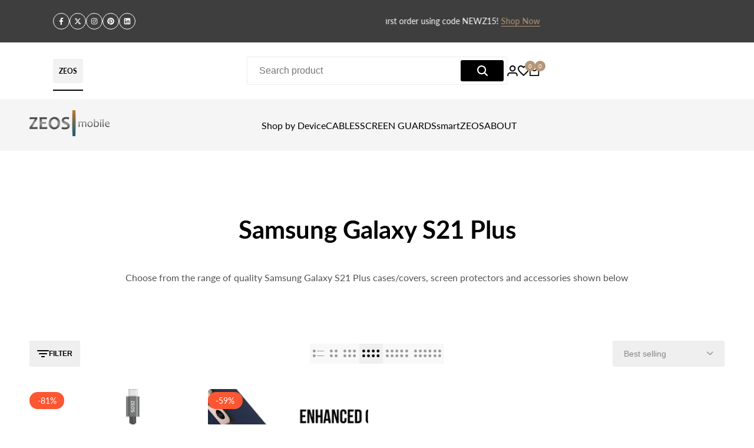

--- FILE ---
content_type: text/css
request_url: https://www.zeosmobile.in/cdn/shop/t/5/assets/hdt-compare.css?v=122473356326263841231722144876
body_size: 72
content:
#drawerCompare{top:auto;height:auto}#drawerCompare::part(content){max-width:none}#drawerCompare::part(body){padding:var(--spacing-2-8) 0}#drawerCompare::part(close-button){width:var(--spacing-3);height:var(--spacing-3);position:absolute;left:auto;right:var(--spacing-0-4);top:var(--spacing-0-4);background:transparent;color:rgb(var(--color-foreground));border:none;cursor:pointer;transition:.3s color ease}.dir--rtl #drawerCompare::part(close-button){left:var(--spacing-0-4);right:auto}#drawerCompare .hdt-compare-head{flex:0 0 22%}#drawerCompare .hdt-compare-buttons{flex:0 0 15%}#drawerCompare .hdt-compare-products{flex:1 1 63%;overflow-x:auto}#drawerCompare .hdt-compare-buttons-wrap{margin-inline-start:auto;text-align:center}#drawerCompare .hdt-compare-products>div{flex:0 0 16.666%;padding:0 var(--spacing-1)}#drawerCompare .hdt-compare-head__title{font-size:var(--text-10xl)}#drawerCompare .hdt-compapre-button__view-page{min-width:14.7rem;min-height:47px}#drawerCompare .hdt-compapre-button__clear-all{margin-top:var(--spacing-2-4);margin-inline-start:0!important}#drawerCompare .hdt-compare-remove{width:2.5rem;height:2.5rem;background:rgb(var(--color-background));color:rgb(var(--color-foreground));position:absolute;top:var(--spacing-0-6);right:var(--spacing-0-6);z-index:1;transition:.3s color ease}.dir--rtl #drawerCompare .hdt-compare-remove{left:var(--spacing-0-6);right:auto}#drawerCompare .hdt-compare-image{border-radius:var(--rounded-sm)}@media (min-width:1400px){#drawerCompare::part(close-button){top:var(--spacing-3);right:var(--spacing-3)}.dir--rtl #drawerCompare::part(close-button){left:var(--spacing-3)}}@media (max-width: 1024px){.hdt-compare-list{flex-direction:column;max-height:100%;overflow-y:auto}#drawerCompare .hdt-compare-buttons,#drawerCompare .hdt-compare-head,#drawerCompare .hdt-compare-products{flex:0 0 100%;margin-bottom:20px;align-items:center}#drawerCompare .hdt-compare-buttons{margin-bottom:0;width:100%}#drawerCompare .hdt-compare-buttons-wrap{display:flex;gap:var(--spacing-1-4);justify-content:space-between;padding:0 var(--spacing-1-2);width:100%;margin:0}#drawerCompare .hdt-compare-products>div{flex:0 0 25%}#drawerCompare .hdt-compare-products{width:100%;overflow-x:auto;max-width:100%}#drawerCompare::part(body){padding:var(--spacing-2) 0}}@media (max-width:767px){#drawerCompare .hdt-compare-head__title{font-size:var(--text-6xl)}#drawerCompare .hdt-compare-products>div{flex:0 0 33.333%;padding:0 var(--spacing-0-8)}}@media (max-width:575px){#drawerCompare .hdt-compare-products>div{flex:0 0 50%}}@media (-moz-touch-enabled: 0),(hover: hover) and (min-width: 1150px){#drawerCompare::part(close-button):hover,#drawerCompare .hdt-compare-remove:hover{color:rgb(var(--color-accent))}}
/*# sourceMappingURL=/cdn/shop/t/5/assets/hdt-compare.css.map?v=122473356326263841231722144876 */


--- FILE ---
content_type: application/javascript
request_url: https://scrollytelling.lamqsolutions.com/canvas-assets/zeosindia.myshopify.com/2vz1aby8lt4bxp1u.js?shop=zeosindia.myshopify.com
body_size: 127751
content:
(function () {window.ScrollyTellingShopSettings = {"subscription":"PAID"};window.ScrollyTellingCanvases = {};window.ScrollyTellingCanvases['90656a0f-7061-4e54-8766-891b4903bfcf'] = {"scroller":{"type":"page","vertical":true,"styles":{}},"modified":"2023-01-18T10:36:44.918Z","devices":{"mobile":true,"tablet":true,"desktop":true,"laptop":true},"type":"CANVAS","id":"90656a0f-7061-4e54-8766-891b4903bfcf","entity":"Canvas","pk":"zeosindia.myshopify.com","name":"ZEOS ONE","created":"2023-01-18T10:36:44.918Z","shopId":"zeosindia.myshopify.com","scenes":[{"id":"47bdd989-caee-46c0-bdbb-43f6e5b78c37","name":"Intro","devices":{"desktop":{"scrollStart":"35%","initial":{"position":"relative","layout":"fixed","width":"100%","height":"900px","display":"inline-block","visibility":"visible","rotationX":0,"rotationY":0,"rotationZ":0,"backgroundColor":"rgba(255, 255, 255, 1)","backgroundAttachment":"scroll"},"mainAnimation":{"trigger":{"start":100,"duration":100},"to":{}},"animations":[]},"laptop":{"scrollStart":"150%","initial":{"position":"relative","layout":"fixed","width":"100%","height":"900px","display":"inline-block","visibility":"visible","rotationX":0,"rotationY":0,"rotationZ":0,"backgroundColor":"rgba(255, 255, 255, 1)","backgroundAttachment":"scroll"},"mainAnimation":{"trigger":{"start":100,"duration":100},"to":{}},"animations":[]},"tablet":{"scrollStart":"50%","initial":{"position":"relative","layout":"fixed","width":"100%","height":"900px","display":"inline-block","visibility":"visible","rotationX":0,"rotationY":0,"rotationZ":0,"backgroundColor":"rgba(255, 255, 255, 1)","backgroundAttachment":"scroll"},"mainAnimation":{"trigger":{"start":100,"duration":100},"to":{}},"animations":[]},"mobile":{"scrollStart":"150%","initial":{"position":"relative","layout":"fixed","width":"100%","height":"900px","display":"inline-block","visibility":"visible","rotationX":0,"rotationY":0,"rotationZ":0,"backgroundColor":"rgba(255, 255, 255, 1)","backgroundAttachment":"scroll"},"mainAnimation":{"trigger":{"start":100,"duration":100},"to":{}},"animations":[]}},"layers":[{"id":"14607901-4bab-4137-b6e9-95ebf612d9e1","name":"Zeos One","type":"text","content":{"tag":"div","html":"ZEOS ONE"},"devices":{"desktop":{"visibility":true,"initial":{"position":"absolute","display":"inline-block","fontSize":"30px","lineHeight":"1em","fontWeight":"400","layout":{"alignX":"left","alignY":"top"},"x":"-210px","y":"39px","transformOrigin":{"x":"50%","y":"50%","z":"0px"},"zIndex":1,"visibility":"visible","width":"562px","height":"259px"},"mainAnimation":{"enabled":false,"trigger":{"start":100,"duration":100},"scrub":true,"delay":"0.0","repeatDelay":"0.0","to":{}},"hover":{},"animations":[{"name":"Styles Animation","type":"styles","scrub":true,"yoyo":false,"repeat":0,"trigger":{"start":68,"duration":200},"to":{"svg":{"start":"0%","end":"100%"},"x":"261px","y":"391px","fontSize":"80px","width":"492px","height":"259px"},"delay":"0.0","repeatDelay":"0.0"}]},"laptop":{"visibility":true,"initial":{"position":"absolute","display":"inline-block","fontSize":"30px","lineHeight":"1em","fontWeight":"400","layout":{"alignX":"left","alignY":"top"},"x":"76px","y":"353px","transformOrigin":{"x":"50%","y":"50%","z":"0px"},"zIndex":1,"visibility":"visible","width":"562px","height":"259px"},"mainAnimation":{"enabled":false,"trigger":{"start":100,"duration":100},"scrub":true,"delay":"0.0","repeatDelay":"0.0","to":{}},"hover":{},"animations":[{"name":"Styles Animation","type":"styles","scrub":true,"yoyo":false,"repeat":0,"trigger":{"start":299,"duration":200},"to":{"svg":{"start":"0%","end":"100%"},"x":"273px","y":"227px","fontSize":"80px","width":"492px","height":"259px"},"delay":"0.0","repeatDelay":"0.0"}]},"tablet":{"visibility":true,"initial":{"position":"absolute","display":"inline-block","fontSize":"30px","lineHeight":"1em","fontWeight":"400","layout":{"alignX":"left","alignY":"top"},"x":"-302px","y":"277px","transformOrigin":{"x":"50%","y":"50%","z":"0px"},"zIndex":1,"visibility":"visible","width":"562px","height":"259px"},"mainAnimation":{"enabled":false,"trigger":{"start":100,"duration":100},"scrub":true,"delay":"0.0","repeatDelay":"0.0","to":{}},"hover":{},"animations":[{"name":"Styles Animation","type":"styles","scrub":true,"yoyo":false,"repeat":0,"trigger":{"start":299,"duration":200},"to":{"svg":{"start":"0%","end":"100%"},"x":"8px","y":"417px","fontSize":"80px","width":"492px","height":"259px"},"delay":"0.0","repeatDelay":"0.0"}]},"mobile":{"visibility":true,"initial":{"position":"absolute","display":"inline-block","fontSize":"25px","lineHeight":"1em","fontWeight":"400","layout":{"alignX":"left","alignY":"top"},"x":"-120px","y":"82px","transformOrigin":{"x":"50%","y":"50%","z":"0px"},"zIndex":1,"visibility":"visible","width":"562px","height":"259px"},"mainAnimation":{"enabled":false,"trigger":{"start":100,"duration":100},"scrub":true,"delay":"0.0","repeatDelay":"0.0","to":{}},"hover":{},"animations":[{"name":"Styles Animation","type":"styles","scrub":true,"yoyo":false,"repeat":0,"trigger":{"start":299,"duration":200},"to":{"svg":{"start":"0%","end":"100%"},"x":"38px","y":"206px","fontSize":"52px","width":"385px","height":"71px"},"delay":"0.0","repeatDelay":"0.0"}]}}},{"id":"5d175efe-61a8-4acb-8356-b352393d13b7","name":"Image 2","type":"image","content":{"src":"https://cdn.shopify.com/s/files/1/0551/4225/2729/files/ZEOS_One_CMF_20221123.434.png?v=1674035658"},"devices":{"desktop":{"visibility":true,"initial":{"position":"absolute","display":"inline-block","width":"344px","height":"840px","layout":{"alignX":"left","alignY":"top"},"x":"1797px","y":"-181px","transformOrigin":{"x":"50%","y":"50%","z":"0px"},"zIndex":2,"visibility":"visible"},"mainAnimation":{"enabled":false,"trigger":{"start":200,"duration":300},"to":{},"scrub":true,"delay":"0.0","repeatDelay":"0.0"},"animations":[{"name":"Styles Animation","type":"styles","scrub":true,"yoyo":false,"repeat":0,"trigger":{"start":68,"duration":200},"to":{"svg":{"start":"0%","end":"100%"},"x":"817px","y":"59px","width":"316px","height":"774px"},"delay":"0.0","repeatDelay":"0.0"}],"hover":{}},"laptop":{"visibility":true,"initial":{"position":"absolute","display":"inline-block","width":"344px","height":"840px","layout":{"alignX":"left","alignY":"top"},"x":"579px","y":"-1px","transformOrigin":{"x":"50%","y":"50%","z":"0px"},"zIndex":2,"visibility":"visible"},"mainAnimation":{"enabled":false,"trigger":{"start":200,"duration":300},"to":{},"scrub":true,"delay":"0.0","repeatDelay":"0.0"},"animations":[{"name":"Styles Animation","type":"styles","scrub":true,"yoyo":false,"repeat":0,"trigger":{"start":300,"duration":200},"to":{"svg":{"start":"0%","end":"100%"},"x":"669px","y":"56px"},"delay":"0.0","repeatDelay":"0.0"}],"hover":{}},"tablet":{"visibility":true,"initial":{"position":"absolute","display":"inline-block","width":"344px","height":"840px","layout":{"alignX":"left","alignY":"top"},"x":"762px","y":"-33px","transformOrigin":{"x":"50%","y":"50%","z":"0px"},"zIndex":2,"visibility":"visible"},"mainAnimation":{"enabled":false,"trigger":{"start":200,"duration":300},"to":{},"scrub":true,"delay":"0.0","repeatDelay":"0.0"},"animations":[{"name":"Styles Animation","type":"styles","scrub":true,"yoyo":false,"repeat":0,"trigger":{"start":300,"duration":200},"to":{"svg":{"start":"0%","end":"100%"},"x":"384px","y":"47px"},"delay":"0.0","repeatDelay":"0.0"}],"hover":{}},"mobile":{"visibility":true,"initial":{"position":"absolute","display":"inline-block","width":"193px","height":"472px","layout":{"alignX":"left","alignY":"top"},"x":"433px","y":"166px","transformOrigin":{"x":"50%","y":"50%","z":"0px"},"zIndex":2,"visibility":"visible"},"mainAnimation":{"enabled":false,"trigger":{"start":200,"duration":300},"to":{},"scrub":true,"delay":"0.0","repeatDelay":"0.0"},"animations":[{"name":"Styles Animation","type":"styles","scrub":true,"yoyo":false,"repeat":0,"trigger":{"start":300,"duration":200},"to":{"svg":{"start":"0%","end":"100%"},"x":"84px","y":"342px"},"delay":"0.0","repeatDelay":"0.0"}],"hover":{}}}},{"id":"0953303d-10b5-4f5e-bbf5-9db98d1339ca","name":"Text 3","type":"text","content":{"tag":"div","html":"One Case.\nMany Possibilities."},"devices":{"desktop":{"visibility":true,"initial":{"position":"absolute","display":"inline-block","fontSize":"30px","lineHeight":"1em","fontWeight":"400","layout":{"alignX":"left","alignY":"top"},"x":"-384px","y":"103px","transformOrigin":{"x":"50%","y":"50%","z":"0px"},"zIndex":3,"visibility":"visible","width":"429px","height":"126px"},"mainAnimation":{"enabled":false,"trigger":{"start":100,"duration":100},"scrub":true,"delay":"0.0","repeatDelay":"0.0","to":{}},"hover":{},"animations":[{"name":"Styles Animation","type":"styles","scrub":true,"yoyo":false,"repeat":0,"trigger":{"start":68,"duration":200},"to":{"svg":{"start":"0%","end":"100%"},"x":"262px","y":"483px"},"delay":"0.0","repeatDelay":"0.0"}]},"laptop":{"visibility":true,"initial":{"position":"absolute","display":"inline-block","fontSize":"30px","lineHeight":"1em","fontWeight":"400","layout":{"alignX":"left","alignY":"top"},"x":"76px","y":"394px","transformOrigin":{"x":"50%","y":"50%","z":"0px"},"zIndex":3,"visibility":"visible","width":"429px","height":"126px"},"mainAnimation":{"enabled":false,"trigger":{"start":100,"duration":100},"scrub":true,"delay":"0.0","repeatDelay":"0.0","to":{}},"hover":{},"animations":[{"name":"Styles Animation","type":"styles","scrub":true,"yoyo":false,"repeat":0,"trigger":{"start":300,"duration":200},"to":{"svg":{"start":"0%","end":"100%"},"x":"259px","y":"316px"},"delay":"0.0","repeatDelay":"0.0"}]},"tablet":{"visibility":true,"initial":{"position":"absolute","display":"inline-block","fontSize":"30px","lineHeight":"1em","fontWeight":"400","layout":{"alignX":"left","alignY":"top"},"x":"-301px","y":"324px","transformOrigin":{"x":"50%","y":"50%","z":"0px"},"zIndex":3,"visibility":"visible","width":"341px","height":"127px"},"mainAnimation":{"enabled":false,"trigger":{"start":100,"duration":100},"scrub":true,"delay":"0.0","repeatDelay":"0.0","to":{}},"hover":{},"animations":[{"name":"Styles Animation","type":"styles","scrub":true,"yoyo":false,"repeat":0,"trigger":{"start":300,"duration":200},"to":{"svg":{"start":"0%","end":"100%"},"x":"7px","y":"497px","width":"445px","height":"127px"},"delay":"0.0","repeatDelay":"0.0"}]},"mobile":{"visibility":true,"initial":{"position":"absolute","display":"inline-block","fontSize":"24px","lineHeight":"1em","fontWeight":"400","layout":{"alignX":"left","alignY":"top"},"x":"-311px","y":"136px","transformOrigin":{"x":"50%","y":"50%","z":"0px"},"zIndex":3,"visibility":"visible","width":"348px","height":"109px"},"mainAnimation":{"enabled":false,"trigger":{"start":100,"duration":100},"scrub":true,"delay":"0.0","repeatDelay":"0.0","to":{}},"hover":{},"animations":[{"name":"Styles Animation","type":"styles","scrub":true,"yoyo":false,"repeat":0,"trigger":{"start":300,"duration":200},"to":{"svg":{"start":"0%","end":"100%"},"x":"18px","y":"261px"},"delay":"0.0","repeatDelay":"0.0"}]}}}]},{"id":"ea1cb4f7-0ba8-4e23-a6ee-b01dff493365","name":"Scene 2","devices":{"desktop":{"mainAnimation":{"trigger":{"start":100,"duration":100},"to":{}},"initial":{"layout":"fixed","width":"100%","position":"relative","visibility":"visible","height":"00700px","display":"inline-block","backgroundColor":"rgba(255, 255, 255, 1)"},"scrollStart":"100%","animations":[]},"laptop":{"mainAnimation":{"trigger":{"start":100,"duration":100},"to":{}},"initial":{"layout":"fixed","width":"100%","position":"relative","visibility":"visible","height":"900px","display":"inline-block","backgroundColor":"rgba(255, 255, 255, 1)"},"scrollStart":"100%","animations":[]},"tablet":{"mainAnimation":{"trigger":{"start":100,"duration":100},"to":{}},"initial":{"layout":"fixed","width":"100%","position":"relative","visibility":"visible","height":"900px","display":"inline-block","backgroundColor":"rgba(255, 255, 255, 1)"},"scrollStart":"100%","animations":[]},"mobile":{"mainAnimation":{"trigger":{"start":100,"duration":100},"to":{}},"initial":{"layout":"fixed","width":"100%","position":"relative","visibility":"visible","height":"900px","display":"inline-block","backgroundColor":"rgba(255, 255, 255, 1)"},"scrollStart":"100%","animations":[]}},"layers":[{"id":"8b3174db-334a-479e-a6f2-28190a0a57f9","name":"Text 1","type":"text","content":{"tag":"div","html":"Meet the Award-Winning multipurpose smartphone case with simplified attachments, Zeos One.\n"},"devices":{"desktop":{"visibility":true,"initial":{"position":"absolute","display":"inline-block","fontSize":"37px","lineHeight":"1em","fontWeight":"400","layout":{"alignX":"left","alignY":"top"},"x":"79px","y":"-81px","transformOrigin":{"x":"50%","y":"50%","z":"0px"},"zIndex":1,"visibility":"visible","textAlign":"justify","textShadow":"rgb(255, 255, 255) 0px 1px 1px, rgb(0, 0, 0) 0px -1px 1px","letterSpacing":"1px","wordWrap":"normal","width":"1092px","height":"166px"},"mainAnimation":{"enabled":false,"trigger":{"start":100,"duration":100},"scrub":true,"delay":"0.0","repeatDelay":"0.0","to":{}},"hover":{},"animations":[{"name":"Styles Animation","type":"styles","scrub":true,"yoyo":false,"repeat":0,"trigger":{"start":200,"duration":300},"to":{"svg":{"start":"0%","end":"100%"},"x":"63px","y":"217px","width":"1092px","height":"166px"},"delay":"0.0","repeatDelay":"0.0"}]},"mobile":{"visibility":true,"initial":{"position":"absolute","display":"inline-block","fontSize":"37px","lineHeight":"1em","fontWeight":"400","layout":{"alignX":"left","alignY":"top"},"x":"-33px","y":"-492px","transformOrigin":{"x":"50%","y":"50%","z":"0px"},"zIndex":1,"visibility":"visible","textAlign":"justify","textShadow":"rgb(255, 255, 255) 0px 1px 1px, rgb(0, 0, 0) 0px -1px 1px","letterSpacing":"1px","wordWrap":"normal","width":"311px","height":"541px"},"mainAnimation":{"enabled":false,"trigger":{"start":100,"duration":100},"scrub":true,"delay":"0.0","repeatDelay":"0.0","to":{}},"hover":{},"animations":[{"name":"Styles Animation","type":"styles","scrub":true,"yoyo":false,"repeat":0,"trigger":{"start":300,"duration":200},"to":{"svg":{"start":"0%","end":"100%"},"x":"5px","y":"140px","width":"326px","height":"543px","textAlign":"center"},"delay":"0.0","repeatDelay":"0.0"}]},"tablet":{"visibility":true,"initial":{"position":"absolute","display":"inline-block","fontSize":"37px","lineHeight":"1em","fontWeight":"400","layout":{"alignX":"left","alignY":"top"},"x":"-87px","y":"-111px","transformOrigin":{"x":"50%","y":"50%","z":"0px"},"zIndex":1,"visibility":"visible","textAlign":"justify","textShadow":"rgb(255, 255, 255) 0px 1px 1px, rgb(0, 0, 0) 0px -1px 1px","letterSpacing":"1px","wordWrap":"normal","width":"1179px","height":"178px"},"mainAnimation":{"enabled":false,"trigger":{"start":100,"duration":100},"scrub":true,"delay":"0.0","repeatDelay":"0.0","to":{}},"hover":{},"animations":[{"name":"Styles Animation","type":"styles","scrub":true,"yoyo":false,"repeat":0,"trigger":{"start":300,"duration":200},"to":{"svg":{"start":"0%","end":"100%"},"x":"23px","y":"325px","width":"692px","height":"178px"},"delay":"0.0","repeatDelay":"0.0"}]},"laptop":{"visibility":true,"initial":{"position":"absolute","display":"inline-block","fontSize":"37px","lineHeight":"1em","fontWeight":"400","layout":{"alignX":"left","alignY":"top"},"x":"-12px","y":"-81px","transformOrigin":{"x":"50%","y":"50%","z":"0px"},"zIndex":1,"visibility":"visible","textAlign":"justify","textShadow":"rgb(255, 255, 255) 0px 1px 1px, rgb(0, 0, 0) 0px -1px 1px","letterSpacing":"1px","wordWrap":"normal","width":"1017px","height":"178px"},"mainAnimation":{"enabled":false,"trigger":{"start":100,"duration":100},"scrub":true,"delay":"0.0","repeatDelay":"0.0","to":{}},"hover":{},"animations":[{"name":"Styles Animation","type":"styles","scrub":true,"yoyo":false,"repeat":0,"trigger":{"start":300,"duration":200},"to":{"svg":{"start":"0%","end":"100%"},"x":"55px","y":"175px","width":"890px","height":"178px"},"delay":"0.0","repeatDelay":"0.0"}]}}},{"id":"79691ded-ccaf-4554-8d83-09b4ba4bd5b1","name":"Text 2","type":"text","content":{"tag":"div","html":"Modular design with military grade drop protection. Packed with features that both protect and enhance the capabilities of your smartphone. \nThe precisely positioned magnet arrays support several snap-on accessories at the same time to facilitate limitless applications in one place.\n"},"devices":{"desktop":{"visibility":true,"initial":{"position":"absolute","display":"inline-block","fontSize":"30px","lineHeight":"1em","fontWeight":"400","layout":{"alignX":"left","alignY":"top"},"x":"43px","y":"706px","transformOrigin":{"x":"50%","y":"50%","z":"0px"},"zIndex":2,"visibility":"visible","width":"1107px","height":"273px"},"mainAnimation":{"enabled":false,"trigger":{"start":100,"duration":100},"scrub":true,"delay":"0.0","repeatDelay":"0.0","to":{}},"hover":{},"animations":[{"name":"Styles Animation","type":"styles","scrub":true,"yoyo":false,"repeat":0,"trigger":{"start":200,"duration":300},"to":{"svg":{"start":"0%","end":"100%"},"x":"62px","y":"302px"},"delay":"0.0","repeatDelay":"0.0"}]},"mobile":{"visibility":true,"initial":{"position":"absolute","display":"inline-block","fontSize":"30px","lineHeight":"1em","fontWeight":"400","layout":{"alignX":"left","alignY":"top"},"x":"25px","y":"904px","transformOrigin":{"x":"50%","y":"50%","z":"0px"},"zIndex":2,"visibility":"visible","width":"344px","height":"273px"},"mainAnimation":{"enabled":false,"trigger":{"start":100,"duration":100},"scrub":true,"delay":"0.0","repeatDelay":"0.0","to":{}},"hover":{},"animations":[{"name":"Styles Animation","type":"styles","scrub":true,"yoyo":false,"repeat":0,"trigger":{"start":300,"duration":200},"to":{"svg":{"start":"0%","end":"100%"},"x":"0px","y":"407px","textAlign":"center"},"delay":"0.0","repeatDelay":"0.0"}]},"tablet":{"visibility":true,"initial":{"position":"absolute","display":"inline-block","fontSize":"30px","lineHeight":"1em","fontWeight":"400","layout":{"alignX":"left","alignY":"top"},"x":"-2px","y":"898px","transformOrigin":{"x":"50%","y":"50%","z":"0px"},"zIndex":2,"visibility":"visible","width":"742px","height":"273px"},"mainAnimation":{"enabled":false,"trigger":{"start":100,"duration":100},"scrub":true,"delay":"0.0","repeatDelay":"0.0","to":{}},"hover":{},"animations":[{"name":"Styles Animation","type":"styles","scrub":true,"yoyo":false,"repeat":0,"trigger":{"start":300,"duration":200},"to":{"svg":{"start":"0%","end":"100%"},"x":"25px","y":"460px","width":"730px","height":"273px"},"delay":"0.0","repeatDelay":"0.0"}]},"laptop":{"visibility":true,"initial":{"position":"absolute","display":"inline-block","fontSize":"30px","lineHeight":"1em","fontWeight":"400","layout":{"alignX":"left","alignY":"top"},"x":"-51px","y":"904px","transformOrigin":{"x":"50%","y":"50%","z":"0px"},"zIndex":2,"visibility":"visible","width":"1179px","height":"273px"},"mainAnimation":{"enabled":false,"trigger":{"start":100,"duration":100},"scrub":true,"delay":"0.0","repeatDelay":"0.0","to":{}},"hover":{},"animations":[{"name":"Styles Animation","type":"styles","scrub":true,"yoyo":false,"repeat":0,"trigger":{"start":300,"duration":200},"to":{"svg":{"start":"0%","end":"100%"},"x":"55px","y":"294px","width":"928px","height":"273px"},"delay":"0.0","repeatDelay":"0.0"}]}}}]},{"id":"775b536b-3b3b-42ca-b44f-3fd59e75dad0","name":"Rear Bezel","devices":{"desktop":{"mainAnimation":{"trigger":{"start":100,"duration":100},"to":{}},"initial":{"layout":"fixed","width":"100%","position":"relative","visibility":"visible","height":"500px","display":"inline-block","backgroundColor":"rgba(255, 255, 255, 1)"},"scrollStart":"100%","animations":[]},"mobile":{"mainAnimation":{"trigger":{"start":100,"duration":100},"to":{}},"initial":{"layout":"fixed","width":"100%","position":"relative","visibility":"visible","height":"00600px","display":"inline-block","backgroundColor":"rgba(255, 255, 255, 1)"},"scrollStart":"100%","animations":[]},"tablet":{"mainAnimation":{"trigger":{"start":100,"duration":100},"to":{}},"initial":{"layout":"fixed","width":"100%","position":"relative","visibility":"visible","height":"500px","display":"inline-block","backgroundColor":"rgba(255, 255, 255, 1)"},"scrollStart":"100%","animations":[]},"laptop":{"mainAnimation":{"trigger":{"start":100,"duration":100},"to":{}},"initial":{"layout":"fixed","width":"100%","position":"relative","visibility":"visible","height":"500px","display":"inline-block","backgroundColor":"rgba(255, 255, 255, 1)"},"scrollStart":"100%","animations":[]}},"layers":[{"id":"5eddfba6-0e23-40fe-83db-001e0c11dc0a","name":"Text 1","type":"text","content":{"tag":"div","html":"Raised front bezel for screen protection."},"devices":{"desktop":{"visibility":true,"initial":{"position":"absolute","display":"inline-block","fontSize":"30px","lineHeight":"1em","fontWeight":"400","layout":{"alignX":"left","alignY":"top"},"x":"-181px","y":"-63px","transformOrigin":{"x":"50%","y":"50%","z":"0px"},"zIndex":1,"visibility":"visible","width":"726px","height":"132px"},"mainAnimation":{"enabled":false,"trigger":{"start":100,"duration":100},"scrub":true,"delay":"0.0","repeatDelay":"0.0","to":{}},"hover":{},"animations":[{"name":"Styles Animation","type":"styles","scrub":true,"yoyo":false,"repeat":0,"trigger":{"start":132,"duration":320},"to":{"svg":{"start":"0%","end":"100%"},"width":"709px","height":"148px","x":"49px","y":"249px","fontSize":"34px"},"delay":"0.0","repeatDelay":"0.0"}]},"mobile":{"visibility":true,"initial":{"position":"absolute","display":"inline-block","fontSize":"30px","lineHeight":"1em","fontWeight":"400","layout":{"alignX":"left","alignY":"top"},"x":"-268px","y":"-80px","transformOrigin":{"x":"50%","y":"50%","z":"0px"},"zIndex":1,"visibility":"visible","width":"328px","height":"133px"},"mainAnimation":{"enabled":false,"trigger":{"start":100,"duration":100},"scrub":true,"delay":"0.0","repeatDelay":"0.0","to":{}},"hover":{},"animations":[{"name":"Styles Animation","type":"styles","scrub":true,"yoyo":false,"repeat":0,"trigger":{"start":300,"duration":200},"to":{"svg":{"start":"0%","end":"100%"},"x":"31px","y":"115px"},"delay":"0.0","repeatDelay":"0.0"}]},"tablet":{"visibility":true,"initial":{"position":"absolute","display":"inline-block","fontSize":"30px","lineHeight":"1em","fontWeight":"400","layout":{"alignX":"left","alignY":"top"},"x":"83px","y":"142px","transformOrigin":{"x":"50%","y":"50%","z":"0px"},"zIndex":1,"visibility":"visible","width":"726px","height":"132px"},"mainAnimation":{"enabled":false,"trigger":{"start":100,"duration":100},"scrub":true,"delay":"0.0","repeatDelay":"0.0","to":{}},"hover":{},"animations":[]},"laptop":{"visibility":true,"initial":{"position":"absolute","display":"inline-block","fontSize":"30px","lineHeight":"1em","fontWeight":"400","layout":{"alignX":"left","alignY":"top"},"x":"-571px","y":"171px","transformOrigin":{"x":"50%","y":"50%","z":"0px"},"zIndex":1,"visibility":"visible","width":"726px","height":"132px"},"mainAnimation":{"enabled":false,"trigger":{"start":100,"duration":100},"scrub":true,"delay":"0.0","repeatDelay":"0.0","to":{}},"hover":{},"animations":[{"name":"Styles Animation","type":"styles","scrub":true,"yoyo":false,"repeat":0,"trigger":{"start":300,"duration":200},"to":{"svg":{"start":"0%","end":"100%"},"x":"78px","y":"174px"},"delay":"0.0","repeatDelay":"0.0"}]}}},{"id":"35d8e1d1-5709-4803-b480-5572330abbc9","name":"Image 2","type":"image","content":{"src":"https://cdn.shopify.com/s/files/1/0551/4225/2729/files/ZEOS_One_CMF_20221123.434.png?v=1674035658"},"devices":{"desktop":{"visibility":true,"initial":{"position":"absolute","display":"inline-block","width":"121px","height":"298px","layout":{"alignX":"left","alignY":"top"},"x":"753px","y":"132px","transformOrigin":{"x":"50%","y":"50%","z":"0px"},"zIndex":2,"visibility":"visible","rotationZ":0},"mainAnimation":{"enabled":false,"trigger":{"start":200,"duration":300},"to":{},"scrub":true,"delay":"0.0","repeatDelay":"0.0"},"animations":[{"name":"Styles Animation","type":"styles","scrub":true,"yoyo":false,"repeat":0,"trigger":{"start":133,"duration":320},"to":{"svg":{"start":"0%","end":"100%"},"width":"445px","height":"1099px","x":"669px","y":"85px","ease":"none"},"delay":"0.0","repeatDelay":"0.0"}],"hover":{"shadow":{"color":"rgba(109, 107, 118, 1)"}}},"mobile":{"visibility":true,"initial":{"position":"absolute","display":"inline-block","width":"133px","height":"327px","layout":{"alignX":"left","alignY":"top"},"x":"160px","y":"510px","transformOrigin":{"x":"50%","y":"50%","z":"0px"},"zIndex":2,"visibility":"visible","rotationZ":0},"mainAnimation":{"enabled":false,"trigger":{"start":200,"duration":300},"to":{},"scrub":true,"delay":"0.0","repeatDelay":"0.0"},"animations":[{"name":"Styles Animation","type":"styles","scrub":true,"yoyo":false,"repeat":0,"trigger":{"start":300,"duration":200},"to":{"svg":{"start":"0%","end":"100%"},"x":"113px","y":"190px"},"delay":"0.0","repeatDelay":"0.0"}],"hover":{"shadow":{"color":"rgba(109, 107, 118, 1)"}}},"tablet":{"visibility":true,"initial":{"position":"absolute","display":"inline-block","width":"167px","height":"411px","layout":{"alignX":"left","alignY":"top"},"x":"733px","y":"74px","transformOrigin":{"x":"50%","y":"50%","z":"0px"},"zIndex":2,"visibility":"visible","rotationZ":0},"mainAnimation":{"enabled":false,"trigger":{"start":200,"duration":300},"to":{},"scrub":true,"delay":"0.0","repeatDelay":"0.0"},"animations":[],"hover":{"shadow":{"color":"rgba(109, 107, 118, 1)"}}},"laptop":{"visibility":true,"initial":{"position":"absolute","display":"inline-block","width":"167px","height":"411px","layout":{"alignX":"left","alignY":"top"},"x":"1023px","y":"43px","transformOrigin":{"x":"50%","y":"50%","z":"0px"},"zIndex":2,"visibility":"visible","rotationZ":0},"mainAnimation":{"enabled":false,"trigger":{"start":200,"duration":300},"to":{},"scrub":true,"delay":"0.0","repeatDelay":"0.0"},"animations":[{"name":"Styles Animation","type":"styles","scrub":true,"yoyo":false,"repeat":0,"trigger":{"start":300,"duration":200},"to":{"svg":{"start":"0%","end":"100%"},"width":"184px","height":"456px","x":"675px","y":"9px"},"delay":"0.0","repeatDelay":"0.0"}],"hover":{"shadow":{"color":"rgba(109, 107, 118, 1)"}}}}}]},{"id":"d21ba0d0-ab94-44b1-a826-141a9a2dd92c","name":"Corners","devices":{"desktop":{"mainAnimation":{"trigger":{"start":100,"duration":100},"to":{}},"initial":{"layout":"fixed","width":"100%","position":"relative","visibility":"visible","height":"800px","display":"inline-block","backgroundColor":"rgba(255, 255, 255, 1)"},"scrollStart":"75%","animations":[]},"laptop":{"mainAnimation":{"trigger":{"start":100,"duration":100},"to":{}},"initial":{"layout":"fixed","width":"100%","position":"relative","visibility":"visible","height":"800px","display":"inline-block","backgroundColor":"rgba(255, 255, 255, 1)"},"scrollStart":"75%","animations":[]},"tablet":{"mainAnimation":{"trigger":{"start":100,"duration":100},"to":{}},"initial":{"layout":"fixed","width":"100%","position":"relative","visibility":"visible","height":"800px","display":"inline-block","backgroundColor":"rgba(255, 255, 255, 1)"},"scrollStart":"75%","animations":[]},"mobile":{"mainAnimation":{"trigger":{"start":100,"duration":100},"to":{}},"initial":{"layout":"fixed","width":"100%","position":"relative","visibility":"visible","height":"800px","display":"inline-block","backgroundColor":"rgba(255, 255, 255, 1)"},"scrollStart":"75%","animations":[]}},"layers":[{"id":"db668194-cfb9-4ffd-80f4-497ff4b57709","name":"high impact resistance","type":"text","content":{"tag":"div","html":"Specially designed rounded corners for high impact resistance."},"devices":{"desktop":{"visibility":true,"initial":{"position":"absolute","display":"inline-block","fontSize":"30px","lineHeight":"1em","fontWeight":"400","layout":{"alignX":"left","alignY":"top"},"x":"1620px","y":"-65px","transformOrigin":{"x":"50%","y":"50%","z":"0px"},"zIndex":1,"visibility":"visible","width":"854px","height":"66px"},"mainAnimation":{"enabled":false,"trigger":{"start":100,"duration":100},"scrub":true,"delay":"0.0","repeatDelay":"0.0","to":{}},"hover":{},"animations":[{"name":"Styles Animation","type":"styles","scrub":true,"yoyo":false,"repeat":0,"trigger":{"start":235,"duration":365},"to":{"svg":{"start":"0%","end":"100%"},"x":"580px","y":"402px","width":"501px","height":"66px"},"delay":"0.0","repeatDelay":"0.0"}]},"laptop":{"visibility":true,"initial":{"position":"absolute","display":"inline-block","fontSize":"30px","lineHeight":"1em","fontWeight":"400","layout":{"alignX":"left","alignY":"top"},"x":"1620px","y":"-65px","transformOrigin":{"x":"50%","y":"50%","z":"0px"},"zIndex":1,"visibility":"visible","width":"854px","height":"66px"},"mainAnimation":{"enabled":false,"trigger":{"start":100,"duration":100},"scrub":true,"delay":"0.0","repeatDelay":"0.0","to":{}},"hover":{},"animations":[{"name":"Styles Animation","type":"styles","scrub":true,"yoyo":false,"repeat":0,"trigger":{"start":235,"duration":365},"to":{"svg":{"start":"0%","end":"100%"},"x":"580px","y":"402px","width":"501px","height":"66px"},"delay":"0.0","repeatDelay":"0.0"}]},"tablet":{"visibility":true,"initial":{"position":"absolute","display":"inline-block","fontSize":"30px","lineHeight":"1em","fontWeight":"400","layout":{"alignX":"left","alignY":"top"},"x":"1620px","y":"-65px","transformOrigin":{"x":"50%","y":"50%","z":"0px"},"zIndex":1,"visibility":"visible","width":"854px","height":"66px"},"mainAnimation":{"enabled":false,"trigger":{"start":100,"duration":100},"scrub":true,"delay":"0.0","repeatDelay":"0.0","to":{}},"hover":{},"animations":[{"name":"Styles Animation","type":"styles","scrub":true,"yoyo":false,"repeat":0,"trigger":{"start":235,"duration":365},"to":{"svg":{"start":"0%","end":"100%"},"x":"580px","y":"402px","width":"501px","height":"66px"},"delay":"0.0","repeatDelay":"0.0"}]},"mobile":{"visibility":true,"initial":{"position":"absolute","display":"inline-block","fontSize":"30px","lineHeight":"1em","fontWeight":"400","layout":{"alignX":"left","alignY":"top"},"x":"-152px","y":"-156px","transformOrigin":{"x":"50%","y":"50%","z":"0px"},"zIndex":1,"visibility":"visible","width":"583px","height":"711px"},"mainAnimation":{"enabled":false,"trigger":{"start":100,"duration":100},"scrub":true,"delay":"0.0","repeatDelay":"0.0","to":{}},"hover":{},"animations":[{"name":"Styles Animation","type":"styles","scrub":true,"yoyo":false,"repeat":0,"trigger":{"start":235,"duration":365},"to":{"svg":{"start":"0%","end":"100%"},"x":"23px","y":"228px","width":"304px","height":"83px"},"delay":"0.0","repeatDelay":"0.0"}]}}},{"id":"17c0abb9-c246-4cb8-8b28-42bc9d68974f","name":"Image 2","type":"image","content":{"src":"https://cdn.shopify.com/s/files/1/0551/4225/2729/files/ZEOS_Phone_Case_iPhone_14_series_CMF_Solid_20220924.308.png?v=1674202334"},"devices":{"desktop":{"visibility":true,"initial":{"position":"absolute","display":"inline-block","width":"813px","height":"909px","layout":{"alignX":"left","alignY":"top"},"x":"-735px","y":"-32px","transformOrigin":{"x":"50%","y":"50%","z":"0px"},"zIndex":2,"visibility":"visible"},"mainAnimation":{"enabled":false,"trigger":{"start":200,"duration":300},"to":{},"scrub":true,"delay":"0.0","repeatDelay":"0.0"},"animations":[{"name":"Styles Animation","type":"styles","scrub":true,"yoyo":false,"repeat":0,"trigger":{"start":236,"duration":361},"to":{"svg":{"start":"0%","end":"100%"},"x":"32px","y":"130px","width":"555px","height":"621px"},"delay":"0.0","repeatDelay":"0.0"}],"hover":{}},"laptop":{"visibility":true,"initial":{"position":"absolute","display":"inline-block","width":"813px","height":"909px","layout":{"alignX":"left","alignY":"top"},"x":"-735px","y":"-32px","transformOrigin":{"x":"50%","y":"50%","z":"0px"},"zIndex":2,"visibility":"visible"},"mainAnimation":{"enabled":false,"trigger":{"start":200,"duration":300},"to":{},"scrub":true,"delay":"0.0","repeatDelay":"0.0"},"animations":[{"name":"Styles Animation","type":"styles","scrub":true,"yoyo":false,"repeat":0,"trigger":{"start":236,"duration":361},"to":{"svg":{"start":"0%","end":"100%"},"x":"32px","y":"130px","width":"555px","height":"621px"},"delay":"0.0","repeatDelay":"0.0"}],"hover":{}},"tablet":{"visibility":true,"initial":{"position":"absolute","display":"inline-block","width":"813px","height":"909px","layout":{"alignX":"left","alignY":"top"},"x":"-735px","y":"-32px","transformOrigin":{"x":"50%","y":"50%","z":"0px"},"zIndex":2,"visibility":"visible"},"mainAnimation":{"enabled":false,"trigger":{"start":200,"duration":300},"to":{},"scrub":true,"delay":"0.0","repeatDelay":"0.0"},"animations":[{"name":"Styles Animation","type":"styles","scrub":true,"yoyo":false,"repeat":0,"trigger":{"start":236,"duration":361},"to":{"svg":{"start":"0%","end":"100%"},"x":"32px","y":"130px","width":"555px","height":"621px"},"delay":"0.0","repeatDelay":"0.0"}],"hover":{}},"mobile":{"visibility":true,"initial":{"position":"absolute","display":"inline-block","width":"408px","height":"456px","layout":{"alignX":"left","alignY":"top"},"x":"-643px","y":"305px","transformOrigin":{"x":"50%","y":"50%","z":"0px"},"zIndex":2,"visibility":"visible"},"mainAnimation":{"enabled":false,"trigger":{"start":200,"duration":300},"to":{},"scrub":true,"delay":"0.0","repeatDelay":"0.0"},"animations":[{"name":"Styles Animation","type":"styles","scrub":true,"yoyo":false,"repeat":0,"trigger":{"start":236,"duration":361},"to":{"svg":{"start":"0%","end":"100%"},"x":"45px","y":"371px","width":"263px","height":"294px"},"delay":"0.0","repeatDelay":"0.0"}],"hover":{}}}}]},{"id":"d8a645fa-07f7-4a89-a72c-f02846a417ff","name":" great tactile ","devices":{"desktop":{"mainAnimation":{"trigger":{"start":100,"duration":100},"to":{}},"initial":{"layout":"fixed","width":"100%","position":"relative","visibility":"visible","height":"00800px","display":"inline-block","backgroundColor":"rgba(255, 255, 255, 1)"},"scrollStart":"100%","animations":[]},"laptop":{"mainAnimation":{"trigger":{"start":100,"duration":100},"to":{}},"initial":{"layout":"fixed","width":"100%","position":"relative","visibility":"visible","height":"00800px","display":"inline-block","backgroundColor":"rgba(255, 255, 255, 1)"},"scrollStart":"100%","animations":[]},"tablet":{"mainAnimation":{"trigger":{"start":100,"duration":100},"to":{}},"initial":{"layout":"fixed","width":"100%","position":"relative","visibility":"visible","height":"00800px","display":"inline-block","backgroundColor":"rgba(255, 255, 255, 1)"},"scrollStart":"100%","animations":[]},"mobile":{"mainAnimation":{"trigger":{"start":100,"duration":100},"to":{}},"initial":{"layout":"fixed","width":"100%","position":"relative","visibility":"visible","height":"00800px","display":"inline-block","backgroundColor":"rgba(255, 255, 255, 1)"},"scrollStart":"100%","animations":[]}},"layers":[{"id":"5e563010-9016-4f29-9242-a5440f9b4ec5","name":"Image 2","type":"image","content":{"src":"https://cdn.shopify.com/s/files/1/0551/4225/2729/files/ZEOS_Phone_Case_iPhone_14_series_CMF_Solid_20220924.290.png?v=1674204484"},"devices":{"desktop":{"visibility":true,"initial":{"position":"absolute","display":"inline-block","width":"573px","height":"909px","layout":{"alignX":"left","alignY":"top"},"x":"2983px","y":"-180px","transformOrigin":{"x":"50%","y":"50%","z":"0px"},"zIndex":2,"visibility":"visible"},"mainAnimation":{"enabled":false,"trigger":{"start":200,"duration":300},"to":{},"scrub":true,"delay":"0.0","repeatDelay":"0.0"},"animations":[{"name":"Styles Animation","type":"styles","scrub":true,"yoyo":false,"repeat":0,"trigger":{"start":139.99996948242188,"duration":603},"to":{"svg":{"start":"0%","end":"100%"},"x":"605px","y":"-8px","width":"453px","height":"719px"},"delay":"0.0","repeatDelay":"0.0"}],"hover":{}},"laptop":{"visibility":true,"initial":{"position":"absolute","display":"inline-block","width":"573px","height":"909px","layout":{"alignX":"left","alignY":"top"},"x":"2983px","y":"-180px","transformOrigin":{"x":"50%","y":"50%","z":"0px"},"zIndex":2,"visibility":"visible"},"mainAnimation":{"enabled":false,"trigger":{"start":200,"duration":300},"to":{},"scrub":true,"delay":"0.0","repeatDelay":"0.0"},"animations":[{"name":"Styles Animation","type":"styles","scrub":true,"yoyo":false,"repeat":0,"trigger":{"start":139.99996948242188,"duration":603},"to":{"svg":{"start":"0%","end":"100%"},"x":"605px","y":"-8px","width":"453px","height":"719px"},"delay":"0.0","repeatDelay":"0.0"}],"hover":{}},"tablet":{"visibility":true,"initial":{"position":"absolute","display":"inline-block","width":"573px","height":"909px","layout":{"alignX":"left","alignY":"top"},"x":"2983px","y":"-180px","transformOrigin":{"x":"50%","y":"50%","z":"0px"},"zIndex":2,"visibility":"visible"},"mainAnimation":{"enabled":false,"trigger":{"start":200,"duration":300},"to":{},"scrub":true,"delay":"0.0","repeatDelay":"0.0"},"animations":[{"name":"Styles Animation","type":"styles","scrub":true,"yoyo":false,"repeat":0,"trigger":{"start":139.99996948242188,"duration":603},"to":{"svg":{"start":"0%","end":"100%"},"x":"605px","y":"-8px","width":"453px","height":"719px"},"delay":"0.0","repeatDelay":"0.0"}],"hover":{}},"mobile":{"visibility":true,"initial":{"position":"absolute","display":"inline-block","width":"573px","height":"909px","layout":{"alignX":"left","alignY":"top"},"x":"-58px","y":"826px","transformOrigin":{"x":"50%","y":"50%","z":"0px"},"zIndex":2,"visibility":"visible"},"mainAnimation":{"enabled":false,"trigger":{"start":200,"duration":300},"to":{},"scrub":true,"delay":"0.0","repeatDelay":"0.0"},"animations":[{"name":"Styles Animation","type":"styles","scrub":true,"yoyo":false,"repeat":0,"trigger":{"start":139.99996948242188,"duration":603},"to":{"svg":{"start":"0%","end":"100%"},"x":"57px","y":"299px","width":"239px","height":"382px"},"delay":"0.0","repeatDelay":"0.0"}],"hover":{}}}},{"id":"44a1d7cc-8694-422c-b912-5daf4ede36c6","name":"Text 2","type":"text","content":{"tag":"div","html":"Precise, detailed cutouts and independent buttons for great tactile feedback."},"devices":{"desktop":{"visibility":true,"initial":{"position":"absolute","display":"inline-block","fontSize":"30px","lineHeight":"1em","fontWeight":"400","layout":{"alignX":"left","alignY":"top"},"x":"4px","y":"-87px","transformOrigin":{"x":"50%","y":"50%","z":"0px"},"zIndex":3,"visibility":"visible","width":"531px","height":"327px"},"mainAnimation":{"enabled":false,"trigger":{"start":100,"duration":100},"scrub":true,"delay":"0.0","repeatDelay":"0.0","to":{}},"hover":{},"animations":[{"name":"Styles Animation","type":"styles","scrub":true,"yoyo":false,"repeat":0,"trigger":{"start":138.99993896484375,"duration":605},"to":{"svg":{"start":"0%","end":"100%"},"x":"88px","y":"401px"},"delay":"0.0","repeatDelay":"0.0"}]},"laptop":{"visibility":true,"initial":{"position":"absolute","display":"inline-block","fontSize":"30px","lineHeight":"1em","fontWeight":"400","layout":{"alignX":"left","alignY":"top"},"x":"4px","y":"-87px","transformOrigin":{"x":"50%","y":"50%","z":"0px"},"zIndex":3,"visibility":"visible","width":"531px","height":"327px"},"mainAnimation":{"enabled":false,"trigger":{"start":100,"duration":100},"scrub":true,"delay":"0.0","repeatDelay":"0.0","to":{}},"hover":{},"animations":[{"name":"Styles Animation","type":"styles","scrub":true,"yoyo":false,"repeat":0,"trigger":{"start":138.99993896484375,"duration":605},"to":{"svg":{"start":"0%","end":"100%"},"x":"88px","y":"401px"},"delay":"0.0","repeatDelay":"0.0"}]},"tablet":{"visibility":true,"initial":{"position":"absolute","display":"inline-block","fontSize":"30px","lineHeight":"1em","fontWeight":"400","layout":{"alignX":"left","alignY":"top"},"x":"4px","y":"-87px","transformOrigin":{"x":"50%","y":"50%","z":"0px"},"zIndex":3,"visibility":"visible","width":"531px","height":"327px"},"mainAnimation":{"enabled":false,"trigger":{"start":100,"duration":100},"scrub":true,"delay":"0.0","repeatDelay":"0.0","to":{}},"hover":{},"animations":[{"name":"Styles Animation","type":"styles","scrub":true,"yoyo":false,"repeat":0,"trigger":{"start":138.99993896484375,"duration":605},"to":{"svg":{"start":"0%","end":"100%"},"x":"88px","y":"401px"},"delay":"0.0","repeatDelay":"0.0"}]},"mobile":{"visibility":true,"initial":{"position":"absolute","display":"inline-block","fontSize":"30px","lineHeight":"1em","fontWeight":"400","layout":{"alignX":"left","alignY":"top"},"x":"-43px","y":"-113px","transformOrigin":{"x":"50%","y":"50%","z":"0px"},"zIndex":3,"visibility":"visible","width":"531px","height":"327px"},"mainAnimation":{"enabled":false,"trigger":{"start":100,"duration":100},"scrub":true,"delay":"0.0","repeatDelay":"0.0","to":{}},"hover":{},"animations":[{"name":"Styles Animation","type":"styles","scrub":true,"yoyo":false,"repeat":0,"trigger":{"start":138.99993896484375,"duration":605},"to":{"svg":{"start":"0%","end":"100%"},"x":"13px","y":"164px","width":"336px","height":"327px","textAlign":"center"},"delay":"0.0","repeatDelay":"0.0"}]}}}]},{"id":"ca1ab8f3-ec60-4a52-ab53-bfbf0781416f","name":"New Scene","devices":{"desktop":{"mainAnimation":{"trigger":{"start":100,"duration":100},"to":{}},"initial":{"layout":"fixed","width":"100%","position":"relative","visibility":"visible","height":"800px","display":"inline-block","backgroundColor":"rgba(255, 255, 255, 1)"},"scrollStart":"100%","animations":[]},"laptop":{"mainAnimation":{"trigger":{"start":100,"duration":100},"to":{}},"initial":{"layout":"fixed","width":"100%","position":"relative","visibility":"visible","height":"800px","display":"inline-block","backgroundColor":"rgba(255, 255, 255, 1)"},"scrollStart":"100%","animations":[]},"tablet":{"mainAnimation":{"trigger":{"start":100,"duration":100},"to":{}},"initial":{"layout":"fixed","width":"100%","position":"relative","visibility":"visible","height":"800px","display":"inline-block","backgroundColor":"rgba(255, 255, 255, 1)"},"scrollStart":"100%","animations":[]},"mobile":{"mainAnimation":{"trigger":{"start":100,"duration":100},"to":{}},"initial":{"layout":"fixed","width":"100%","position":"relative","visibility":"visible","height":"800px","display":"inline-block","backgroundColor":"rgba(255, 255, 255, 1)"},"scrollStart":"100%","animations":[]}},"layers":[{"id":"1f1094aa-b032-49ff-9f0f-8d8a4dddaca8","name":"PolyCarbonate","type":"text","content":{"tag":"div","html":"Tough outer shell of high quality PolyCarbonate and soft dampening TPU inner core."},"devices":{"desktop":{"visibility":true,"initial":{"position":"absolute","display":"inline-block","fontSize":"30px","lineHeight":"1em","fontWeight":"400","layout":{"alignX":"left","alignY":"top"},"x":"-77px","y":"-90px","transformOrigin":{"x":"50%","y":"50%","z":"0px"},"zIndex":1,"visibility":"visible","width":"593px","height":"112px"},"mainAnimation":{"enabled":false,"trigger":{"start":100,"duration":100},"scrub":true,"delay":"0.0","repeatDelay":"0.0","to":{}},"hover":{},"animations":[{"name":"Styles Animation","type":"styles","scrub":true,"yoyo":false,"repeat":0,"trigger":{"start":93,"duration":598},"to":{"svg":{"start":"0%","end":"100%"},"width":"585px","height":"158px","x":"86px","y":"311px"},"delay":"0.0","repeatDelay":"0.0"}]},"laptop":{"visibility":true,"initial":{"position":"absolute","display":"inline-block","fontSize":"30px","lineHeight":"1em","fontWeight":"400","layout":{"alignX":"left","alignY":"top"},"x":"-77px","y":"-90px","transformOrigin":{"x":"50%","y":"50%","z":"0px"},"zIndex":1,"visibility":"visible","width":"593px","height":"112px"},"mainAnimation":{"enabled":false,"trigger":{"start":100,"duration":100},"scrub":true,"delay":"0.0","repeatDelay":"0.0","to":{}},"hover":{},"animations":[{"name":"Styles Animation","type":"styles","scrub":true,"yoyo":false,"repeat":0,"trigger":{"start":93,"duration":598},"to":{"svg":{"start":"0%","end":"100%"},"width":"585px","height":"158px","x":"86px","y":"311px"},"delay":"0.0","repeatDelay":"0.0"}]},"tablet":{"visibility":true,"initial":{"position":"absolute","display":"inline-block","fontSize":"30px","lineHeight":"1em","fontWeight":"400","layout":{"alignX":"left","alignY":"top"},"x":"-77px","y":"-90px","transformOrigin":{"x":"50%","y":"50%","z":"0px"},"zIndex":1,"visibility":"visible","width":"593px","height":"112px"},"mainAnimation":{"enabled":false,"trigger":{"start":100,"duration":100},"scrub":true,"delay":"0.0","repeatDelay":"0.0","to":{}},"hover":{},"animations":[{"name":"Styles Animation","type":"styles","scrub":true,"yoyo":false,"repeat":0,"trigger":{"start":93,"duration":598},"to":{"svg":{"start":"0%","end":"100%"},"width":"585px","height":"158px","x":"86px","y":"311px"},"delay":"0.0","repeatDelay":"0.0"}]},"mobile":{"visibility":true,"initial":{"position":"absolute","display":"inline-block","fontSize":"30px","lineHeight":"1em","fontWeight":"400","layout":{"alignX":"left","alignY":"top"},"x":"-89px","y":"-119px","transformOrigin":{"x":"50%","y":"50%","z":"0px"},"zIndex":1,"visibility":"visible","width":"593px","height":"364px"},"mainAnimation":{"enabled":false,"trigger":{"start":100,"duration":100},"scrub":true,"delay":"0.0","repeatDelay":"0.0","to":{}},"hover":{},"animations":[{"name":"Styles Animation","type":"styles","scrub":true,"yoyo":false,"repeat":0,"trigger":{"start":93,"duration":598},"to":{"svg":{"start":"0%","end":"100%"},"width":"256px","height":"195px","x":"31px","y":"15px"},"delay":"0.0","repeatDelay":"0.0"}]}}},{"id":"a82df930-7b32-43ea-9cf6-8799b92b6ccc","name":"Image 2","type":"image","content":{"src":"https://cdn.shopify.com/s/files/1/0551/4225/2729/files/ZEOS_One_CMF_20221123.434.png?v=1674035658"},"devices":{"desktop":{"visibility":true,"initial":{"position":"absolute","display":"inline-block","width":"643px","height":"1572px","layout":{"alignX":"left","alignY":"top"},"x":"2193px","y":"514px","transformOrigin":{"x":"50%","y":"50%","z":"0px"},"zIndex":2,"visibility":"visible"},"mainAnimation":{"enabled":false,"trigger":{"start":200,"duration":300},"to":{},"scrub":true,"delay":"0.0","repeatDelay":"0.0"},"animations":[{"name":"Styles Animation","type":"styles","scrub":true,"yoyo":false,"repeat":0,"trigger":{"start":93.00006103515625,"duration":598},"to":{"svg":{"start":"0%","end":"100%"},"x":"656px","y":"-852px"},"delay":"0.0","repeatDelay":"0.0"}],"hover":{}},"laptop":{"visibility":true,"initial":{"position":"absolute","display":"inline-block","width":"643px","height":"1572px","layout":{"alignX":"left","alignY":"top"},"x":"2193px","y":"514px","transformOrigin":{"x":"50%","y":"50%","z":"0px"},"zIndex":2,"visibility":"visible"},"mainAnimation":{"enabled":false,"trigger":{"start":200,"duration":300},"to":{},"scrub":true,"delay":"0.0","repeatDelay":"0.0"},"animations":[{"name":"Styles Animation","type":"styles","scrub":true,"yoyo":false,"repeat":0,"trigger":{"start":93.00006103515625,"duration":598},"to":{"svg":{"start":"0%","end":"100%"},"x":"656px","y":"-852px"},"delay":"0.0","repeatDelay":"0.0"}],"hover":{}},"tablet":{"visibility":true,"initial":{"position":"absolute","display":"inline-block","width":"643px","height":"1572px","layout":{"alignX":"left","alignY":"top"},"x":"2193px","y":"514px","transformOrigin":{"x":"50%","y":"50%","z":"0px"},"zIndex":2,"visibility":"visible"},"mainAnimation":{"enabled":false,"trigger":{"start":200,"duration":300},"to":{},"scrub":true,"delay":"0.0","repeatDelay":"0.0"},"animations":[{"name":"Styles Animation","type":"styles","scrub":true,"yoyo":false,"repeat":0,"trigger":{"start":93.00006103515625,"duration":598},"to":{"svg":{"start":"0%","end":"100%"},"x":"656px","y":"-852px"},"delay":"0.0","repeatDelay":"0.0"}],"hover":{}},"mobile":{"visibility":true,"initial":{"position":"absolute","display":"inline-block","width":"643px","height":"1572px","layout":{"alignX":"left","alignY":"top"},"x":"-58px","y":"848px","transformOrigin":{"x":"50%","y":"50%","z":"0px"},"zIndex":2,"visibility":"visible"},"mainAnimation":{"enabled":false,"trigger":{"start":200,"duration":300},"to":{},"scrub":true,"delay":"0.0","repeatDelay":"0.0"},"animations":[{"name":"Styles Animation","type":"styles","scrub":true,"yoyo":false,"repeat":0,"trigger":{"start":93.00006103515625,"duration":598},"to":{"svg":{"start":"0%","end":"100%"},"x":"61px","y":"209px","width":"191px","height":"468px"},"delay":"0.0","repeatDelay":"0.0"}],"hover":{}}}}]},{"id":"8f7c08eb-2cd0-4e99-911e-459ae6479b54","name":"nn","devices":{"desktop":{"mainAnimation":{"trigger":{"start":100,"duration":100},"to":{}},"initial":{"layout":"fixed","width":"100%","position":"relative","visibility":"visible","height":"800px","display":"inline-block"},"scrollStart":"100%","animations":[]},"laptop":{"mainAnimation":{"trigger":{"start":100,"duration":100},"to":{}},"initial":{"layout":"fixed","width":"100%","position":"relative","visibility":"visible","height":"800px","display":"inline-block"},"scrollStart":"100%","animations":[]},"tablet":{"mainAnimation":{"trigger":{"start":100,"duration":100},"to":{}},"initial":{"layout":"fixed","width":"100%","position":"relative","visibility":"visible","height":"800px","display":"inline-block"},"scrollStart":"100%","animations":[]},"mobile":{"mainAnimation":{"trigger":{"start":100,"duration":100},"to":{}},"initial":{"layout":"fixed","width":"100%","position":"relative","visibility":"visible","height":"800px","display":"inline-block"},"scrollStart":"100%","animations":[]}},"layers":[{"id":"d9784c05-5784-492a-b23b-ae1ced2d2be7","name":"Text 1","type":"text","content":{"tag":"div","html":"Protective Hexagonal air pocket cushioning."},"devices":{"desktop":{"visibility":true,"initial":{"position":"absolute","display":"inline-block","fontSize":"30px","lineHeight":"1em","fontWeight":"400","layout":{"alignX":"left","alignY":"top"},"x":"1696px","y":"165px","transformOrigin":{"x":"50%","y":"50%","z":"0px"},"zIndex":1,"visibility":"visible","width":"550px","height":"75px"},"mainAnimation":{"enabled":false,"trigger":{"start":100,"duration":100},"scrub":true,"delay":"0.0","repeatDelay":"0.0","to":{}},"hover":{},"animations":[{"name":"Styles Animation","type":"styles","scrub":true,"yoyo":false,"repeat":0,"trigger":{"start":105,"duration":419},"to":{"svg":{"start":"0%","end":"100%"},"x":"606px","y":"240px"},"delay":"0.0","repeatDelay":"0.0"}]},"laptop":{"visibility":true,"initial":{"position":"absolute","display":"inline-block","fontSize":"30px","lineHeight":"1em","fontWeight":"400","layout":{"alignX":"left","alignY":"top"},"x":"1696px","y":"165px","transformOrigin":{"x":"50%","y":"50%","z":"0px"},"zIndex":1,"visibility":"visible","width":"550px","height":"75px"},"mainAnimation":{"enabled":false,"trigger":{"start":100,"duration":100},"scrub":true,"delay":"0.0","repeatDelay":"0.0","to":{}},"hover":{},"animations":[{"name":"Styles Animation","type":"styles","scrub":true,"yoyo":false,"repeat":0,"trigger":{"start":105,"duration":419},"to":{"svg":{"start":"0%","end":"100%"},"x":"606px","y":"240px"},"delay":"0.0","repeatDelay":"0.0"}]},"tablet":{"visibility":true,"initial":{"position":"absolute","display":"inline-block","fontSize":"30px","lineHeight":"1em","fontWeight":"400","layout":{"alignX":"left","alignY":"top"},"x":"1696px","y":"165px","transformOrigin":{"x":"50%","y":"50%","z":"0px"},"zIndex":1,"visibility":"visible","width":"550px","height":"75px"},"mainAnimation":{"enabled":false,"trigger":{"start":100,"duration":100},"scrub":true,"delay":"0.0","repeatDelay":"0.0","to":{}},"hover":{},"animations":[{"name":"Styles Animation","type":"styles","scrub":true,"yoyo":false,"repeat":0,"trigger":{"start":105,"duration":419},"to":{"svg":{"start":"0%","end":"100%"},"x":"606px","y":"240px"},"delay":"0.0","repeatDelay":"0.0"}]},"mobile":{"visibility":true,"initial":{"position":"absolute","display":"inline-block","fontSize":"30px","lineHeight":"1em","fontWeight":"400","layout":{"alignX":"left","alignY":"top"},"x":"550px","y":"-150px","transformOrigin":{"x":"50%","y":"50%","z":"0px"},"zIndex":1,"visibility":"visible","width":"550px","height":"75px"},"mainAnimation":{"enabled":false,"trigger":{"start":100,"duration":100},"scrub":true,"delay":"0.0","repeatDelay":"0.0","to":{}},"hover":{},"animations":[{"name":"Styles Animation","type":"styles","scrub":true,"yoyo":false,"repeat":0,"trigger":{"start":105,"duration":419},"to":{"svg":{"start":"0%","end":"100%"},"x":"15px","y":"234px","width":"393px","height":"75px"},"delay":"0.0","repeatDelay":"0.0"}]}}},{"id":"453eeedf-b419-480e-a705-1a54135d9bb5","name":"Image 2","type":"image","content":{"src":"https://cdn.shopify.com/s/files/1/0551/4225/2729/files/ZEOS_Phone_Case_iPhone_14_series_CMF_Solid_20220924.295.png?v=1674469809"},"devices":{"desktop":{"visibility":true,"initial":{"position":"absolute","display":"inline-block","width":"908px","height":"909px","layout":{"alignX":"left","alignY":"top"},"x":"-836px","y":"220px","transformOrigin":{"x":"50%","y":"50%","z":"0px"},"zIndex":2,"visibility":"visible"},"mainAnimation":{"enabled":false,"trigger":{"start":200,"duration":300},"to":{},"scrub":true,"delay":"0.0","repeatDelay":"0.0"},"animations":[{"name":"Styles Animation","type":"styles","scrub":true,"yoyo":false,"repeat":0,"trigger":{"start":107,"duration":418},"to":{"svg":{"start":"0%","end":"100%"},"x":"33px","y":"41px","width":"560px","height":"560px"},"delay":"0.0","repeatDelay":"0.0"}],"hover":{}},"laptop":{"visibility":true,"initial":{"position":"absolute","display":"inline-block","width":"908px","height":"909px","layout":{"alignX":"left","alignY":"top"},"x":"-836px","y":"220px","transformOrigin":{"x":"50%","y":"50%","z":"0px"},"zIndex":2,"visibility":"visible"},"mainAnimation":{"enabled":false,"trigger":{"start":200,"duration":300},"to":{},"scrub":true,"delay":"0.0","repeatDelay":"0.0"},"animations":[{"name":"Styles Animation","type":"styles","scrub":true,"yoyo":false,"repeat":0,"trigger":{"start":107,"duration":418},"to":{"svg":{"start":"0%","end":"100%"},"x":"33px","y":"41px","width":"560px","height":"560px"},"delay":"0.0","repeatDelay":"0.0"}],"hover":{}},"tablet":{"visibility":true,"initial":{"position":"absolute","display":"inline-block","width":"908px","height":"909px","layout":{"alignX":"left","alignY":"top"},"x":"-898px","y":"288px","transformOrigin":{"x":"50%","y":"50%","z":"0px"},"zIndex":2,"visibility":"visible"},"mainAnimation":{"enabled":false,"trigger":{"start":200,"duration":300},"to":{},"scrub":true,"delay":"0.0","repeatDelay":"0.0"},"animations":[{"name":"Styles Animation","type":"styles","scrub":true,"yoyo":false,"repeat":0,"trigger":{"start":107,"duration":418},"to":{"svg":{"start":"0%","end":"100%"},"x":"33px","y":"41px","width":"560px","height":"560px"},"delay":"0.0","repeatDelay":"0.0"}],"hover":{}},"mobile":{"visibility":true,"initial":{"position":"absolute","display":"inline-block","width":"654px","height":"654px","layout":{"alignX":"left","alignY":"top"},"x":"-836px","y":"220px","transformOrigin":{"x":"50%","y":"50%","z":"0px"},"zIndex":2,"visibility":"visible"},"mainAnimation":{"enabled":false,"trigger":{"start":200,"duration":300},"to":{},"scrub":true,"delay":"0.0","repeatDelay":"0.0"},"animations":[{"name":"Styles Animation","type":"styles","scrub":true,"yoyo":false,"repeat":0,"trigger":{"start":107,"duration":418},"to":{"svg":{"start":"0%","end":"100%"},"x":"28px","y":"325px","width":"297px","height":"297px"},"delay":"0.0","repeatDelay":"0.0"}],"hover":{}}}}]},{"id":"0c901ef4-fd49-46f2-a140-a0c02ae595fb","name":"lop","devices":{"desktop":{"mainAnimation":{"trigger":{"start":100,"duration":100},"to":{}},"initial":{"layout":"fixed","width":"100%","position":"relative","visibility":"visible","height":"800px","display":"inline-block"},"scrollStart":"100%","animations":[]},"laptop":{"mainAnimation":{"trigger":{"start":100,"duration":100},"to":{}},"initial":{"layout":"fixed","width":"100%","position":"relative","visibility":"visible","height":"800px","display":"inline-block"},"scrollStart":"100%","animations":[]},"tablet":{"mainAnimation":{"trigger":{"start":100,"duration":100},"to":{}},"initial":{"layout":"fixed","width":"100%","position":"relative","visibility":"visible","height":"800px","display":"inline-block"},"scrollStart":"100%","animations":[]},"mobile":{"mainAnimation":{"trigger":{"start":100,"duration":100},"to":{}},"initial":{"layout":"fixed","width":"100%","position":"relative","visibility":"visible","height":"800px","display":"inline-block"},"scrollStart":"100%","animations":[]}},"layers":[{"id":"272d3e6a-69fd-46ee-814c-fa7fa095ee90","name":"Text 1","type":"text","content":{"tag":"div","html":"Hairline texture metallic panel for a premium look."},"devices":{"desktop":{"visibility":true,"initial":{"position":"absolute","display":"inline-block","fontSize":"30px","lineHeight":"1em","fontWeight":"400","layout":{"alignX":"left","alignY":"top"},"x":"-32px","y":"-70px","transformOrigin":{"x":"50%","y":"50%","z":"0px"},"zIndex":1,"visibility":"visible","width":"450px","height":"156px"},"mainAnimation":{"enabled":false,"trigger":{"start":100,"duration":100},"scrub":true,"delay":"0.0","repeatDelay":"0.0","to":{}},"hover":{},"animations":[{"name":"Styles Animation","type":"styles","scrub":true,"yoyo":false,"repeat":0,"trigger":{"start":207,"duration":498},"to":{"svg":{"start":"0%","end":"100%"},"x":"54px","y":"440px"},"delay":"0.0","repeatDelay":"0.0"}]},"laptop":{"visibility":true,"initial":{"position":"absolute","display":"inline-block","fontSize":"30px","lineHeight":"1em","fontWeight":"400","layout":{"alignX":"left","alignY":"top"},"x":"-32px","y":"-70px","transformOrigin":{"x":"50%","y":"50%","z":"0px"},"zIndex":1,"visibility":"visible","width":"450px","height":"156px"},"mainAnimation":{"enabled":false,"trigger":{"start":100,"duration":100},"scrub":true,"delay":"0.0","repeatDelay":"0.0","to":{}},"hover":{},"animations":[{"name":"Styles Animation","type":"styles","scrub":true,"yoyo":false,"repeat":0,"trigger":{"start":207,"duration":498},"to":{"svg":{"start":"0%","end":"100%"},"x":"54px","y":"440px"},"delay":"0.0","repeatDelay":"0.0"}]},"tablet":{"visibility":true,"initial":{"position":"absolute","display":"inline-block","fontSize":"30px","lineHeight":"1em","fontWeight":"400","layout":{"alignX":"left","alignY":"top"},"x":"-32px","y":"-70px","transformOrigin":{"x":"50%","y":"50%","z":"0px"},"zIndex":1,"visibility":"visible","width":"450px","height":"156px"},"mainAnimation":{"enabled":false,"trigger":{"start":100,"duration":100},"scrub":true,"delay":"0.0","repeatDelay":"0.0","to":{}},"hover":{},"animations":[{"name":"Styles Animation","type":"styles","scrub":true,"yoyo":false,"repeat":0,"trigger":{"start":207,"duration":498},"to":{"svg":{"start":"0%","end":"100%"},"x":"54px","y":"440px"},"delay":"0.0","repeatDelay":"0.0"}]},"mobile":{"visibility":true,"initial":{"position":"absolute","display":"inline-block","fontSize":"30px","lineHeight":"1em","fontWeight":"400","layout":{"alignX":"left","alignY":"top"},"x":"-32px","y":"-70px","transformOrigin":{"x":"50%","y":"50%","z":"0px"},"zIndex":1,"visibility":"visible","width":"450px","height":"156px"},"mainAnimation":{"enabled":false,"trigger":{"start":100,"duration":100},"scrub":true,"delay":"0.0","repeatDelay":"0.0","to":{}},"hover":{},"animations":[{"name":"Styles Animation","type":"styles","scrub":true,"yoyo":false,"repeat":0,"trigger":{"start":207,"duration":498},"to":{"svg":{"start":"0%","end":"100%"},"x":"23px","y":"225px","width":"316px","height":"156px"},"delay":"0.0","repeatDelay":"0.0"}]}}},{"id":"7d1b8e29-dec8-4e8d-be6b-5cee7dd614f4","name":"Image 2","type":"image","content":{"src":"https://cdn.shopify.com/s/files/1/0551/4225/2729/files/ZEOS_Phone_Case_iPhone_14_series_CMF_Solid_20220924.293.png?v=1674470338"},"devices":{"desktop":{"visibility":true,"initial":{"position":"absolute","display":"inline-block","width":"748px","height":"804px","layout":{"alignX":"left","alignY":"top"},"x":"1052px","y":"68px","transformOrigin":{"x":"50%","y":"50%","z":"0px"},"zIndex":2,"visibility":"visible"},"mainAnimation":{"enabled":false,"trigger":{"start":200,"duration":300},"to":{},"scrub":true,"delay":"0.0","repeatDelay":"0.0"},"animations":[{"name":"Styles Animation","type":"styles","scrub":true,"yoyo":false,"repeat":0,"trigger":{"start":205,"duration":501},"to":{"svg":{"start":"0%","end":"100%"},"x":"520px","y":"-4px"},"delay":"0.0","repeatDelay":"0.0"}],"hover":{}},"laptop":{"visibility":true,"initial":{"position":"absolute","display":"inline-block","width":"748px","height":"804px","layout":{"alignX":"left","alignY":"top"},"x":"1052px","y":"68px","transformOrigin":{"x":"50%","y":"50%","z":"0px"},"zIndex":2,"visibility":"visible"},"mainAnimation":{"enabled":false,"trigger":{"start":200,"duration":300},"to":{},"scrub":true,"delay":"0.0","repeatDelay":"0.0"},"animations":[{"name":"Styles Animation","type":"styles","scrub":true,"yoyo":false,"repeat":0,"trigger":{"start":205,"duration":501},"to":{"svg":{"start":"0%","end":"100%"},"x":"520px","y":"-4px"},"delay":"0.0","repeatDelay":"0.0"}],"hover":{}},"tablet":{"visibility":true,"initial":{"position":"absolute","display":"inline-block","width":"748px","height":"804px","layout":{"alignX":"left","alignY":"top"},"x":"1052px","y":"68px","transformOrigin":{"x":"50%","y":"50%","z":"0px"},"zIndex":2,"visibility":"visible"},"mainAnimation":{"enabled":false,"trigger":{"start":200,"duration":300},"to":{},"scrub":true,"delay":"0.0","repeatDelay":"0.0"},"animations":[{"name":"Styles Animation","type":"styles","scrub":true,"yoyo":false,"repeat":0,"trigger":{"start":205,"duration":501},"to":{"svg":{"start":"0%","end":"100%"},"x":"520px","y":"-4px"},"delay":"0.0","repeatDelay":"0.0"}],"hover":{}},"mobile":{"visibility":true,"initial":{"position":"absolute","display":"inline-block","width":"326px","height":"350px","layout":{"alignX":"left","alignY":"top"},"x":"-8px","y":"804px","transformOrigin":{"x":"50%","y":"50%","z":"0px"},"zIndex":2,"visibility":"visible"},"mainAnimation":{"enabled":false,"trigger":{"start":200,"duration":300},"to":{},"scrub":true,"delay":"0.0","repeatDelay":"0.0"},"animations":[{"name":"Styles Animation","type":"styles","scrub":true,"yoyo":false,"repeat":0,"trigger":{"start":205,"duration":501},"to":{"svg":{"start":"0%","end":"100%"},"x":"14px","y":"340px","width":"340px","height":"365px"},"delay":"0.0","repeatDelay":"0.0"}],"hover":{}}}}]},{"id":"0fa6e040-84e7-4d78-8e4d-fe69f5f342f0","name":"New Scene","devices":{"desktop":{"mainAnimation":{"trigger":{"start":100,"duration":100},"to":{}},"initial":{"layout":"fixed","width":"100%","position":"relative","visibility":"visible","height":"900px","display":"inline-block","backgroundAttachment":"scroll","borderColor":"rgba(255, 255, 255, 1)","borderStyle":"None","backgroundColor":"rgba(0, 0, 0, 1)"},"scrollStart":"50%","animations":[]},"laptop":{"mainAnimation":{"trigger":{"start":100,"duration":100},"to":{}},"initial":{"layout":"fixed","width":"100%","position":"relative","visibility":"visible","height":"900px","display":"inline-block","backgroundAttachment":"scroll","borderColor":"rgba(255, 255, 255, 1)","borderStyle":"None","backgroundColor":"rgba(35, 43, 31, 1)"},"scrollStart":"50%","animations":[]},"tablet":{"mainAnimation":{"trigger":{"start":100,"duration":100},"to":{}},"initial":{"layout":"fixed","width":"100%","position":"relative","visibility":"visible","height":"900px","display":"inline-block","backgroundAttachment":"scroll","borderColor":"rgba(255, 255, 255, 1)","borderStyle":"None","backgroundColor":"rgba(35, 43, 31, 1)"},"scrollStart":"50%","animations":[]},"mobile":{"mainAnimation":{"trigger":{"start":100,"duration":100},"to":{}},"initial":{"layout":"fixed","width":"100%","position":"relative","visibility":"visible","height":"900px","display":"inline-block","backgroundAttachment":"scroll","borderColor":"rgba(255, 255, 255, 1)","borderStyle":"None","backgroundColor":"rgba(35, 43, 31, 1)"},"scrollStart":"50%","animations":[]}},"layers":[{"id":"7470ce24-2d42-44d8-8895-4c20bbc1da00","name":"Image Sequence 1","type":"image_sequence","content":{"images":["https://cdn.shopify.com/s/files/1/0551/4225/2729/files/ZEOS_One_Video-1_20230121.592.67.png?v=1674471483","https://cdn.shopify.com/s/files/1/0551/4225/2729/files/ZEOS_One_Video-1_20230121.592.66.png?v=1674471483","https://cdn.shopify.com/s/files/1/0551/4225/2729/files/ZEOS_One_Video-1_20230121.592.65.png?v=1674471483","https://cdn.shopify.com/s/files/1/0551/4225/2729/files/ZEOS_One_Video-1_20230121.592.64.png?v=1674471484","https://cdn.shopify.com/s/files/1/0551/4225/2729/files/ZEOS_One_Video-1_20230121.592.63.png?v=1674471484","https://cdn.shopify.com/s/files/1/0551/4225/2729/files/ZEOS_One_Video-1_20230121.592.62.png?v=1674471484","https://cdn.shopify.com/s/files/1/0551/4225/2729/files/ZEOS_One_Video-1_20230121.592.61.png?v=1674471484","https://cdn.shopify.com/s/files/1/0551/4225/2729/files/ZEOS_One_Video-1_20230121.592.60.png?v=1674471484","https://cdn.shopify.com/s/files/1/0551/4225/2729/files/ZEOS_One_Video-1_20230121.592.59.png?v=1674471484","https://cdn.shopify.com/s/files/1/0551/4225/2729/files/ZEOS_One_Video-1_20230121.592.58.png?v=1674471484","https://cdn.shopify.com/s/files/1/0551/4225/2729/files/ZEOS_One_Video-1_20230121.592.57.png?v=1674471484","https://cdn.shopify.com/s/files/1/0551/4225/2729/files/ZEOS_One_Video-1_20230121.592.56.png?v=1674471484","https://cdn.shopify.com/s/files/1/0551/4225/2729/files/ZEOS_One_Video-1_20230121.592.55.png?v=1674471484","https://cdn.shopify.com/s/files/1/0551/4225/2729/files/ZEOS_One_Video-1_20230121.592.54.png?v=1674471484","https://cdn.shopify.com/s/files/1/0551/4225/2729/files/ZEOS_One_Video-1_20230121.592.53.png?v=1674471484","https://cdn.shopify.com/s/files/1/0551/4225/2729/files/ZEOS_One_Video-1_20230121.592.52.png?v=1674471484","https://cdn.shopify.com/s/files/1/0551/4225/2729/files/ZEOS_One_Video-1_20230121.592.51.png?v=1674471484","https://cdn.shopify.com/s/files/1/0551/4225/2729/files/ZEOS_One_Video-1_20230121.592.50.png?v=1674471484","https://cdn.shopify.com/s/files/1/0551/4225/2729/files/ZEOS_One_Video-1_20230121.592.49.png?v=1674471484","https://cdn.shopify.com/s/files/1/0551/4225/2729/files/ZEOS_One_Video-1_20230121.592.48.png?v=1674471484","https://cdn.shopify.com/s/files/1/0551/4225/2729/files/ZEOS_One_Video-1_20230121.592.47.png?v=1674471484","https://cdn.shopify.com/s/files/1/0551/4225/2729/files/ZEOS_One_Video-1_20230121.592.46.png?v=1674471484"]},"devices":{"desktop":{"visibility":true,"initial":{"position":"absolute","display":"inline-block","layout":{"alignX":"left","alignY":"top"},"x":"29px","y":"60px","transformOrigin":{"x":"50%","y":"50%","z":"0px"},"zIndex":1,"visibility":"visible","backgroundColor":"","width":"1439px","height":"763px","skewX":0},"mainAnimation":{"enabled":false,"trigger":{"start":200,"duration":300},"to":{},"scrub":true,"delay":"0.0","repeatDelay":"0.0"},"animations":[{"name":"1","type":"image_sequence","scrub":true,"repeat":"0","trigger":{"start":274.99993896484375,"duration":200},"startImmediately":"yes","delay":"0","repeatDelay":"2"}],"hover":{"backgroundAttachment":"fixed"}},"laptop":{"visibility":true,"initial":{"position":"absolute","display":"inline-block","layout":{"alignX":"left","alignY":"top"},"x":"29px","y":"60px","transformOrigin":{"x":"50%","y":"50%","z":"0px"},"zIndex":1,"visibility":"visible","backgroundColor":"","width":"1439px","height":"763px","skewX":0},"mainAnimation":{"enabled":false,"trigger":{"start":200,"duration":300},"to":{},"scrub":true,"delay":"0.0","repeatDelay":"0.0"},"animations":[{"name":"1","type":"image_sequence","scrub":true,"repeat":"0","trigger":{"start":274.99993896484375,"duration":200},"startImmediately":"yes","delay":"0","repeatDelay":"2"}],"hover":{"backgroundAttachment":"fixed"}},"tablet":{"visibility":true,"initial":{"position":"absolute","display":"inline-block","layout":{"alignX":"left","alignY":"top"},"x":"29px","y":"60px","transformOrigin":{"x":"50%","y":"50%","z":"0px"},"zIndex":1,"visibility":"visible","backgroundColor":"","width":"1439px","height":"763px","skewX":0},"mainAnimation":{"enabled":false,"trigger":{"start":200,"duration":300},"to":{},"scrub":true,"delay":"0.0","repeatDelay":"0.0"},"animations":[{"name":"1","type":"image_sequence","scrub":true,"repeat":"0","trigger":{"start":274.99993896484375,"duration":200},"startImmediately":"yes","delay":"0","repeatDelay":"2"}],"hover":{"backgroundAttachment":"fixed"}},"mobile":{"visibility":true,"initial":{"position":"absolute","display":"inline-block","layout":{"alignX":"left","alignY":"top"},"x":"-119px","y":"349px","transformOrigin":{"x":"50%","y":"50%","z":"0px"},"zIndex":1,"visibility":"visible","backgroundColor":"","width":"603px","height":"408px","skewX":0},"mainAnimation":{"enabled":false,"trigger":{"start":200,"duration":300},"to":{},"scrub":true,"delay":"0.0","repeatDelay":"0.0"},"animations":[{"name":"1","type":"image_sequence","scrub":true,"repeat":"0","trigger":{"start":274.99993896484375,"duration":200},"startImmediately":"yes","delay":"0","repeatDelay":"2"}],"hover":{"backgroundAttachment":"fixed"}}}},{"id":"2e428052-556b-4596-a952-92b0eefe8b18","name":"Text 2","type":"text","content":{"tag":"div","html":"Elevated protection and style."},"devices":{"desktop":{"visibility":true,"initial":{"position":"absolute","display":"inline-block","fontSize":"30px","lineHeight":"1em","fontWeight":"400","layout":{"alignX":"left","alignY":"top"},"x":"-389px","y":"92px","transformOrigin":{"x":"50%","y":"50%","z":"0px"},"zIndex":2,"visibility":"visible","width":"854px","height":"145px","color":"rgba(218, 218, 218, 1)"},"mainAnimation":{"enabled":false,"trigger":{"start":100,"duration":100},"scrub":true,"delay":"0.0","repeatDelay":"0.0","to":{}},"hover":{},"animations":[{"name":"Styles Animation","type":"styles","scrub":true,"yoyo":false,"repeat":0,"trigger":{"start":300,"duration":200},"to":{"svg":{"start":"0%","end":"100%"},"x":"165px","y":"360px"},"delay":"0.0","repeatDelay":"0.0"}]},"laptop":{"visibility":true,"initial":{"position":"absolute","display":"inline-block","fontSize":"30px","lineHeight":"1em","fontWeight":"400","layout":{"alignX":"left","alignY":"top"},"x":"-46px","y":"-37px","transformOrigin":{"x":"50%","y":"50%","z":"0px"},"zIndex":2,"visibility":"visible","width":"390px","height":"72px","color":"rgba(218, 218, 218, 1)"},"mainAnimation":{"enabled":false,"trigger":{"start":100,"duration":100},"scrub":true,"delay":"0.0","repeatDelay":"0.0","to":{}},"hover":{},"animations":[{"name":"Styles Animation","type":"styles","scrub":true,"yoyo":false,"repeat":0,"trigger":{"start":300,"duration":200},"to":{"svg":{"start":"0%","end":"100%"},"x":"226px","y":"418px"},"delay":"0.0","repeatDelay":"0.0"}]},"tablet":{"visibility":true,"initial":{"position":"absolute","display":"inline-block","fontSize":"30px","lineHeight":"1em","fontWeight":"400","layout":{"alignX":"left","alignY":"top"},"x":"-46px","y":"-37px","transformOrigin":{"x":"50%","y":"50%","z":"0px"},"zIndex":2,"visibility":"visible","width":"390px","height":"72px","color":"rgba(218, 218, 218, 1)"},"mainAnimation":{"enabled":false,"trigger":{"start":100,"duration":100},"scrub":true,"delay":"0.0","repeatDelay":"0.0","to":{}},"hover":{},"animations":[{"name":"Styles Animation","type":"styles","scrub":true,"yoyo":false,"repeat":0,"trigger":{"start":300,"duration":200},"to":{"svg":{"start":"0%","end":"100%"},"x":"226px","y":"418px"},"delay":"0.0","repeatDelay":"0.0"}]},"mobile":{"visibility":true,"initial":{"position":"absolute","display":"inline-block","fontSize":"30px","lineHeight":"1em","fontWeight":"400","layout":{"alignX":"left","alignY":"top"},"x":"-414px","y":"20px","transformOrigin":{"x":"50%","y":"50%","z":"0px"},"zIndex":2,"visibility":"visible","width":"390px","height":"72px","color":"rgba(218, 218, 218, 1)"},"mainAnimation":{"enabled":false,"trigger":{"start":100,"duration":100},"scrub":true,"delay":"0.0","repeatDelay":"0.0","to":{}},"hover":{},"animations":[{"name":"Styles Animation","type":"styles","scrub":true,"yoyo":false,"repeat":0,"trigger":{"start":300,"duration":200},"to":{"svg":{"start":"0%","end":"100%"},"x":"26px","y":"183px","width":"336px","height":"66px"},"delay":"0.0","repeatDelay":"0.0"}]}}},{"id":"bf470904-fceb-4d5a-b258-e195086eda06","name":"Text 3","type":"text","content":{"tag":"div","html":"Dual Injection molded, for a premium finish and snug fit."},"devices":{"desktop":{"visibility":true,"initial":{"position":"absolute","display":"inline-block","fontSize":"30px","lineHeight":"1em","fontWeight":"400","layout":{"alignX":"left","alignY":"top"},"x":"-372px","y":"540px","transformOrigin":{"x":"50%","y":"50%","z":"0px"},"zIndex":3,"visibility":"visible","color":"rgba(213, 213, 224, 1)","width":"476px","height":"492px"},"mainAnimation":{"enabled":false,"trigger":{"start":100,"duration":100},"scrub":true,"delay":"0.0","repeatDelay":"0.0","to":{}},"hover":{},"animations":[{"name":"Styles Animation","type":"styles","scrub":true,"yoyo":false,"repeat":0,"trigger":{"start":300,"duration":200},"to":{"svg":{"start":"0%","end":"100%"},"x":"170px","y":"404px"},"delay":"0.0","repeatDelay":"0.0"}]},"laptop":{"visibility":true,"initial":{"position":"absolute","display":"inline-block","fontSize":"30px","lineHeight":"1em","fontWeight":"400","layout":{"alignX":"left","alignY":"top"},"x":"-44px","y":"-63px","transformOrigin":{"x":"50%","y":"50%","z":"0px"},"zIndex":3,"visibility":"visible","color":"rgba(213, 213, 224, 1)","width":"469px","height":"128px"},"mainAnimation":{"enabled":false,"trigger":{"start":100,"duration":100},"scrub":true,"delay":"0.0","repeatDelay":"0.0","to":{}},"hover":{},"animations":[{"name":"Styles Animation","type":"styles","scrub":true,"yoyo":false,"repeat":0,"trigger":{"start":300,"duration":200},"to":{"svg":{"start":"0%","end":"100%"},"x":"223px","y":"462px"},"delay":"0.0","repeatDelay":"0.0"}]},"tablet":{"visibility":true,"initial":{"position":"absolute","display":"inline-block","fontSize":"30px","lineHeight":"1em","fontWeight":"400","layout":{"alignX":"left","alignY":"top"},"x":"-44px","y":"-63px","transformOrigin":{"x":"50%","y":"50%","z":"0px"},"zIndex":3,"visibility":"visible","color":"rgba(213, 213, 224, 1)","width":"469px","height":"128px"},"mainAnimation":{"enabled":false,"trigger":{"start":100,"duration":100},"scrub":true,"delay":"0.0","repeatDelay":"0.0","to":{}},"hover":{},"animations":[{"name":"Styles Animation","type":"styles","scrub":true,"yoyo":false,"repeat":0,"trigger":{"start":300,"duration":200},"to":{"svg":{"start":"0%","end":"100%"},"x":"223px","y":"462px"},"delay":"0.0","repeatDelay":"0.0"}]},"mobile":{"visibility":true,"initial":{"position":"absolute","display":"inline-block","fontSize":"30px","lineHeight":"1em","fontWeight":"400","layout":{"alignX":"left","alignY":"top"},"x":"-641px","y":"271px","transformOrigin":{"x":"50%","y":"50%","z":"0px"},"zIndex":3,"visibility":"visible","color":"rgba(213, 213, 224, 1)","width":"469px","height":"128px"},"mainAnimation":{"enabled":false,"trigger":{"start":100,"duration":100},"scrub":true,"delay":"0.0","repeatDelay":"0.0","to":{}},"hover":{},"animations":[{"name":"Styles Animation","type":"styles","scrub":true,"yoyo":false,"repeat":0,"trigger":{"start":300,"duration":200},"to":{"svg":{"start":"0%","end":"100%"},"x":"31px","y":"263px","width":"323px","height":"128px"},"delay":"0.0","repeatDelay":"0.0"}]}}}]},{"id":"b5e770b5-8a9c-4a93-b97f-3b3317d23ff1","name":"New Scene","devices":{"desktop":{"mainAnimation":{"trigger":{"start":100,"duration":100},"to":{}},"initial":{"layout":"fixed","width":"100%","position":"relative","visibility":"visible","height":"00900px","display":"inline-block","backgroundColor":"rgba(247, 247, 247, 1)"},"scrollStart":"100%","animations":[]}},"layers":[{"id":"1d6db6b7-207d-41bf-bf36-03ed535ad8a7","name":"Image 1","type":"image","content":{"src":"https://cdn.shopify.com/s/files/1/0551/4225/2729/files/My_project_31.png?v=1675235355"},"devices":{"desktop":{"visibility":true,"initial":{"position":"absolute","display":"inline-block","width":"654px","height":"873px","layout":{"alignX":"left","alignY":"top"},"x":"-1px","y":"28px","transformOrigin":{"x":"50%","y":"50%","z":"0px"},"zIndex":1,"visibility":"visible"},"mainAnimation":{"enabled":false,"trigger":{"start":200,"duration":300},"to":{},"scrub":true,"delay":"0.0","repeatDelay":"0.0"},"animations":[],"hover":{}}}},{"id":"7f647c76-8605-4d1e-a41c-f9eb10dc146d","name":"Image Sequence 2","type":"image_sequence","content":{"images":["https://cdn.shopify.com/s/files/1/0551/4225/2729/files/ZEOS_One_Video-1_20230121.592.1.png?v=1674471484","https://cdn.shopify.com/s/files/1/0551/4225/2729/files/ZEOS_One_Video-1_20230121.592.2.png?v=1674471484","https://cdn.shopify.com/s/files/1/0551/4225/2729/files/ZEOS_One_Video-1_20230121.592.3.png?v=1674471484","https://cdn.shopify.com/s/files/1/0551/4225/2729/files/ZEOS_One_Video-1_20230121.592.4.png?v=1674471484","https://cdn.shopify.com/s/files/1/0551/4225/2729/files/ZEOS_One_Video-1_20230121.592.5.png?v=1674471484","https://cdn.shopify.com/s/files/1/0551/4225/2729/files/ZEOS_One_Video-1_20230121.592.6.png?v=1674471484","https://cdn.shopify.com/s/files/1/0551/4225/2729/files/ZEOS_One_Video-1_20230121.592.7.png?v=1674471483"]},"devices":{"desktop":{"visibility":true,"initial":{"position":"absolute","display":"inline-block","layout":{"alignX":"left","alignY":"top"},"x":"50px","y":"308px","transformOrigin":{"x":"50%","y":"50%","z":"0px"},"zIndex":2,"visibility":"visible","width":"603px","height":"362px"},"mainAnimation":{"enabled":false,"trigger":{"start":200,"duration":300},"to":{},"scrub":true,"delay":"0.0","repeatDelay":"0.0"},"animations":[{"name":"Image Sequence","type":"image_sequence","scrub":false,"repeat":5,"trigger":{"start":143,"duration":402},"startImmediately":"yes"}],"hover":{}}}},{"id":"00c96a6f-d14b-4560-9ec5-85121d25a75e","name":"Text 3","type":"text","content":{"tag":"div","html":"Crafted with Care"},"devices":{"desktop":{"visibility":true,"initial":{"position":"absolute","display":"inline-block","fontSize":"50px","lineHeight":"1em","fontWeight":"400","layout":{"alignX":"left","alignY":"top"},"x":"1389px","y":"282px","transformOrigin":{"x":"50%","y":"50%","z":"0px"},"zIndex":3,"visibility":"visible","color":"rgba(0, 0, 0, 1)"},"mainAnimation":{"enabled":false,"trigger":{"start":100,"duration":100},"scrub":true,"delay":"0.0","repeatDelay":"0.0","to":{}},"hover":{},"animations":[{"name":"Styles Animation","type":"styles","scrub":true,"yoyo":false,"repeat":0,"trigger":{"start":300,"duration":200},"to":{"svg":{"start":"0%","end":"100%"},"x":"502px","y":"308px"},"delay":"0.0","repeatDelay":"0.0"}]}}},{"id":"16a3bb9e-8d5f-4c9c-a8b3-ca957f5971ac","name":"Text 4","type":"text","content":{"tag":"div","html":"Slim Fit and Lightweight for \nuser convenience."},"devices":{"desktop":{"visibility":true,"initial":{"position":"absolute","display":"inline-block","fontSize":"30px","lineHeight":"1em","fontWeight":"400","layout":{"alignX":"left","alignY":"top"},"x":"1397px","y":"367px","transformOrigin":{"x":"50%","y":"50%","z":"0px"},"zIndex":4,"visibility":"visible","width":"412px","height":"160px"},"mainAnimation":{"enabled":false,"trigger":{"start":100,"duration":100},"scrub":true,"delay":"0.0","repeatDelay":"0.0","to":{}},"hover":{},"animations":[{"name":"Styles Animation","type":"styles","scrub":true,"yoyo":false,"repeat":0,"trigger":{"start":300,"duration":200},"to":{"svg":{"start":"0%","end":"100%"},"x":"505px","y":"364px"},"delay":"0.0","repeatDelay":"0.0"}]}}}]}]};window.ScrollyTellingCanvases['9ac02094-95fd-427e-b1ca-6932d5811f95'] = {"scroller":{"type":"page","vertical":true,"styles":{}},"modified":"2023-01-27T11:23:46.638Z","devices":{"mobile":false,"tablet":false,"desktop":true,"laptop":false},"type":"CANVAS","id":"9ac02094-95fd-427e-b1ca-6932d5811f95","pk":"zeosindia.myshopify.com","entity":"Canvas","name":"Zeos Xooma","created":"2023-01-27T11:23:46.638Z","shopId":"zeosindia.myshopify.com","scenes":[{"id":"f8de7a0a-34ca-4134-80fb-cba0cd294b5d","name":"Scene 1","devices":{"desktop":{"scrollStart":"100%","initial":{"position":"relative","layout":"fixed","width":"100%","height":"900px","display":"inline-block","visibility":"visible","backgroundColor":"rgba(206, 205, 205, 1)"},"mainAnimation":{"trigger":{"start":100,"duration":100},"to":{}},"animations":[]}},"layers":[{"id":"a2005c4c-612a-41d0-9266-a5d17d84070b","name":"Text 1","type":"text","content":{"tag":"div","html":"Introducing Xooma\nBy Zeos\n"},"devices":{"desktop":{"visibility":true,"initial":{"position":"absolute","display":"inline-block","fontSize":"30px","lineHeight":"1em","fontWeight":"400","layout":{"alignX":"left","alignY":"top"},"x":"135px","y":"-47px","transformOrigin":{"x":"50%","y":"50%","z":"0px"},"zIndex":1,"visibility":"visible","width":"414px","height":"240px"},"mainAnimation":{"enabled":false,"trigger":{"start":100,"duration":100},"scrub":true,"delay":"0.0","repeatDelay":"0.0","to":{}},"hover":{},"animations":[{"name":"Styles Animation","type":"styles","scrub":true,"yoyo":false,"repeat":0,"trigger":{"start":300,"duration":200},"to":{"svg":{"start":"0%","end":"100%"},"x":"77px","y":"402px","fontSize":"40px","width":"516px","height":"240px"},"delay":"0.0","repeatDelay":"0.0"}]}}},{"id":"805def23-cef9-493f-95b4-fad41b8fc62c","name":"Image 2","type":"image","content":{"src":"https://cdn.shopify.com/s/files/1/0551/4225/2729/files/ZEOS_Magnetic_Stand_20220827.160.png?v=1674818815"},"devices":{"desktop":{"visibility":true,"initial":{"position":"absolute","display":"inline-block","width":"1484px","height":"762px","layout":{"alignX":"left","alignY":"top"},"x":"1688px","y":"-3px","transformOrigin":{"x":"50%","y":"50%","z":"0px"},"zIndex":2,"visibility":"visible"},"mainAnimation":{"enabled":false,"trigger":{"start":200,"duration":300},"to":{},"scrub":true,"delay":"0.0","repeatDelay":"0.0"},"animations":[{"name":"Styles Animation","type":"styles","scrub":true,"yoyo":false,"repeat":0,"trigger":{"start":300,"duration":200},"to":{"svg":{"start":"0%","end":"100%"},"x":"382px","y":"24px"},"delay":"0.0","repeatDelay":"0.0"}],"hover":{}}}},{"id":"c74c9f2e-2599-4019-9907-652891cd7621","name":"Text 3","type":"text","content":{"tag":"div","html":"For every shutterbug with a smartphone.\n"},"devices":{"desktop":{"visibility":true,"initial":{"position":"absolute","display":"inline-block","fontSize":"30px","lineHeight":"1em","fontWeight":"400","layout":{"alignX":"left","alignY":"top"},"x":"1px","y":"-43px","transformOrigin":{"x":"50%","y":"50%","z":"0px"},"zIndex":3,"visibility":"visible","width":"537px","height":"260px"},"mainAnimation":{"enabled":false,"trigger":{"start":100,"duration":100},"scrub":true,"delay":"0.0","repeatDelay":"0.0","to":{}},"hover":{},"animations":[{"name":"Styles Animation","type":"styles","scrub":true,"yoyo":false,"repeat":0,"trigger":{"start":300,"duration":200},"to":{"svg":{"start":"0%","end":"100%"},"x":"79px","y":"460px"},"delay":"0.0","repeatDelay":"0.0"}]}}}]}]};
!function(t){var e={};function n(r){if(e[r])return e[r].exports;var i=e[r]={i:r,l:!1,exports:{}};return t[r].call(i.exports,i,i.exports,n),i.l=!0,i.exports}n.m=t,n.c=e,n.d=function(t,e,r){n.o(t,e)||Object.defineProperty(t,e,{enumerable:!0,get:r})},n.r=function(t){"undefined"!=typeof Symbol&&Symbol.toStringTag&&Object.defineProperty(t,Symbol.toStringTag,{value:"Module"}),Object.defineProperty(t,"__esModule",{value:!0})},n.t=function(t,e){if(1&e&&(t=n(t)),8&e)return t;if(4&e&&"object"==typeof t&&t&&t.__esModule)return t;var r=Object.create(null);if(n.r(r),Object.defineProperty(r,"default",{enumerable:!0,value:t}),2&e&&"string"!=typeof t)for(var i in t)n.d(r,i,function(e){return t[e]}.bind(null,i));return r},n.n=function(t){var e=t&&t.__esModule?function(){return t.default}:function(){return t};return n.d(e,"a",e),e},n.o=function(t,e){return Object.prototype.hasOwnProperty.call(t,e)},n.p="",n(n.s=691)}([function(t,e,n){var r=n(2),i=n(19).f,o=n(21),a=n(22),u=n(155),s=n(209),c=n(93);t.exports=function(t,e){var n,f,l,h,p,d=t.target,v=t.global,g=t.stat;if(n=v?r:g?r[d]||u(d,{}):(r[d]||{}).prototype)for(f in e){if(h=e[f],l=t.noTargetGet?(p=i(n,f))&&p.value:n[f],!c(v?f:d+(g?".":"#")+f,t.forced)&&void 0!==l){if(typeof h==typeof l)continue;s(h,l)}(t.sham||l&&l.sham)&&o(h,"sham",!0),a(n,f,h,t)}}},function(t,e){t.exports=function(t){try{return!!t()}catch(t){return!0}}},function(t,e,n){(function(e){var n=function(t){return t&&t.Math==Math&&t};t.exports=n("object"==typeof globalThis&&globalThis)||n("object"==typeof window&&window)||n("object"==typeof self&&self)||n("object"==typeof e&&e)||function(){return this}()||Function("return this")()}).call(this,n(136))},function(t,e){t.exports=function(t){return"object"==typeof t?null!==t:"function"==typeof t}},function(t,e,n){var r=n(3);t.exports=function(t){if(!r(t))throw TypeError(String(t)+" is not an object");return t}},function(t,e,n){var r=n(1);t.exports=!r((function(){return 7!=Object.defineProperty({},1,{get:function(){return 7}})[1]}))},function(t,e,n){var r=n(2),i=n(158),o=n(12),a=n(89),u=n(162),s=n(211),c=i("wks"),f=r.Symbol,l=s?f:f&&f.withoutSetter||a;t.exports=function(t){return o(c,t)||(u&&o(f,t)?c[t]=f[t]:c[t]=l("Symbol."+t)),c[t]}},function(t,e,n){var r=n(34),i=Math.min;t.exports=function(t){return t>0?i(r(t),9007199254740991):0}},function(t,e,n){"use strict";var r,i=n(179),o=n(5),a=n(2),u=n(3),s=n(12),c=n(98),f=n(21),l=n(22),h=n(9).f,p=n(35),d=n(52),v=n(6),g=n(89),y=a.Int8Array,m=y&&y.prototype,D=a.Uint8ClampedArray,b=D&&D.prototype,x=y&&p(y),_=m&&p(m),w=Object.prototype,E=w.isPrototypeOf,S=v("toStringTag"),A=g("TYPED_ARRAY_TAG"),T=i&&!!d&&"Opera"!==c(a.opera),C=!1,O={Int8Array:1,Uint8Array:1,Uint8ClampedArray:1,Int16Array:2,Uint16Array:2,Int32Array:4,Uint32Array:4,Float32Array:4,Float64Array:8},F=function(t){return u(t)&&s(O,c(t))};for(r in O)a[r]||(T=!1);if((!T||"function"!=typeof x||x===Function.prototype)&&(x=function(){throw TypeError("Incorrect invocation")},T))for(r in O)a[r]&&d(a[r],x);if((!T||!_||_===w)&&(_=x.prototype,T))for(r in O)a[r]&&d(a[r].prototype,_);if(T&&p(b)!==_&&d(b,_),o&&!s(_,S))for(r in C=!0,h(_,S,{get:function(){return u(this)?this[A]:void 0}}),O)a[r]&&f(a[r],A,r);t.exports={NATIVE_ARRAY_BUFFER_VIEWS:T,TYPED_ARRAY_TAG:C&&A,aTypedArray:function(t){if(F(t))return t;throw TypeError("Target is not a typed array")},aTypedArrayConstructor:function(t){if(d){if(E.call(x,t))return t}else for(var e in O)if(s(O,r)){var n=a[e];if(n&&(t===n||E.call(n,t)))return t}throw TypeError("Target is not a typed array constructor")},exportTypedArrayMethod:function(t,e,n){if(o){if(n)for(var r in O){var i=a[r];i&&s(i.prototype,t)&&delete i.prototype[t]}_[t]&&!n||l(_,t,n?e:T&&m[t]||e)}},exportTypedArrayStaticMethod:function(t,e,n){var r,i;if(o){if(d){if(n)for(r in O)(i=a[r])&&s(i,t)&&delete i[t];if(x[t]&&!n)return;try{return l(x,t,n?e:T&&y[t]||e)}catch(t){}}for(r in O)!(i=a[r])||i[t]&&!n||l(i,t,e)}},isView:function(t){var e=c(t);return"DataView"===e||s(O,e)},isTypedArray:F,TypedArray:x,TypedArrayPrototype:_}},function(t,e,n){var r=n(5),i=n(207),o=n(4),a=n(37),u=Object.defineProperty;e.f=r?u:function(t,e,n){if(o(t),e=a(e,!0),o(n),i)try{return u(t,e,n)}catch(t){}if("get"in n||"set"in n)throw TypeError("Accessors not supported");return"value"in n&&(t[e]=n.value),t}},function(t,e,n){"use strict";n.d(e,"a",(function(){return Gr}));n(82),n(83),n(84),n(187),n(255),n(145),n(75),n(189),n(576),n(258),n(578),n(259),n(148),n(319),n(260),n(580),n(585),n(263),n(323),n(586),n(587),n(85),n(589),n(596),n(598),n(599),n(107),n(266),n(86),n(267),n(332),n(149),n(150),n(333),n(193),n(87);function r(t,e,n){return(r="undefined"!=typeof Reflect&&Reflect.get?Reflect.get:function(t,e,n){var r=function(t,e){for(;!Object.prototype.hasOwnProperty.call(t,e)&&null!==(t=c(t)););return t}(t,e);if(r){var i=Object.getOwnPropertyDescriptor(r,e);return i.get?i.get.call(n):i.value}})(t,e,n||t)}function i(t,e){if("function"!=typeof e&&null!==e)throw new TypeError("Super expression must either be null or a function");t.prototype=Object.create(e&&e.prototype,{constructor:{value:t,writable:!0,configurable:!0}}),e&&o(t,e)}function o(t,e){return(o=Object.setPrototypeOf||function(t,e){return t.__proto__=e,t})(t,e)}function a(t){var e=function(){if("undefined"==typeof Reflect||!Reflect.construct)return!1;if(Reflect.construct.sham)return!1;if("function"==typeof Proxy)return!0;try{return Date.prototype.toString.call(Reflect.construct(Date,[],(function(){}))),!0}catch(t){return!1}}();return function(){var n,r=c(t);if(e){var i=c(this).constructor;n=Reflect.construct(r,arguments,i)}else n=r.apply(this,arguments);return u(this,n)}}function u(t,e){return!e||"object"!==v(e)&&"function"!=typeof e?s(t):e}function s(t){if(void 0===t)throw new ReferenceError("this hasn't been initialised - super() hasn't been called");return t}function c(t){return(c=Object.setPrototypeOf?Object.getPrototypeOf:function(t){return t.__proto__||Object.getPrototypeOf(t)})(t)}function f(t,e){for(var n=0;n<e.length;n++){var r=e[n];r.enumerable=r.enumerable||!1,r.configurable=!0,"value"in r&&(r.writable=!0),Object.defineProperty(t,r.key,r)}}function l(t,e,n){return e&&f(t.prototype,e),n&&f(t,n),t}function h(t,e){if(!(t instanceof e))throw new TypeError("Cannot call a class as a function")}function p(t){return function(t){if(Array.isArray(t))return d(t)}(t)||function(t){if("undefined"!=typeof Symbol&&Symbol.iterator in Object(t))return Array.from(t)}(t)||function(t,e){if(!t)return;if("string"==typeof t)return d(t,e);var n=Object.prototype.toString.call(t).slice(8,-1);"Object"===n&&t.constructor&&(n=t.constructor.name);if("Map"===n||"Set"===n)return Array.from(t);if("Arguments"===n||/^(?:Ui|I)nt(?:8|16|32)(?:Clamped)?Array$/.test(n))return d(t,e)}(t)||function(){throw new TypeError("Invalid attempt to spread non-iterable instance.\nIn order to be iterable, non-array objects must have a [Symbol.iterator]() method.")}()}function d(t,e){(null==e||e>t.length)&&(e=t.length);for(var n=0,r=new Array(e);n<e;n++)r[n]=t[n];return r}function v(t){return(v="function"==typeof Symbol&&"symbol"==typeof Symbol.iterator?function(t){return typeof t}:function(t){return t&&"function"==typeof Symbol&&t.constructor===Symbol&&t!==Symbol.prototype?"symbol":typeof t})(t)}
/*!
 * GSAP 3.8.0
 * https://greensock.com
 *
 * @license Copyright 2008-2021, GreenSock. All rights reserved.
 * Subject to the terms at https://greensock.com/standard-license or for
 * Club GreenSock members, the agreement issued with that membership.
 * @author: Jack Doyle, jack@greensock.com
*/var g,y,m,D,b,x,_,w,E,S,A,T,C,O,F,j,k,I,M,P,R,N,L,B,U,z,W,V,G={autoSleep:120,force3D:"auto",nullTargetWarn:1,units:{lineHeight:""}},q={duration:.5,overwrite:!1,delay:0},Y=1e8,X=2*Math.PI,$=X/4,H=0,Q=Math.sqrt,J=Math.cos,K=Math.sin,Z=function(t){return"string"==typeof t},tt=function(t){return"function"==typeof t},et=function(t){return"number"==typeof t},nt=function(t){return void 0===t},rt=function(t){return"object"===v(t)},it=function(t){return!1!==t},ot=function(){return"undefined"!=typeof window},at=function(t){return tt(t)||Z(t)},ut="function"==typeof ArrayBuffer&&ArrayBuffer.isView||function(){},st=Array.isArray,ct=/(?:-?\.?\d|\.)+/gi,ft=/[-+=.]*\d+[.e\-+]*\d*[e\-+]*\d*/g,lt=/[-+=.]*\d+[.e-]*\d*[a-z%]*/g,ht=/[-+=.]*\d+\.?\d*(?:e-|e\+)?\d*/gi,pt=/[+-]=-?[.\d]+/,dt=/[^,'"\[\]\s]+/gi,vt=/[\d.+\-=]+(?:e[-+]\d*)*/i,gt={},yt={},mt=function(t){return(yt=Gt(t,gt))&&jn},Dt=function(t,e){return console.warn("Invalid property",t,"set to",e,"Missing plugin? gsap.registerPlugin()")},bt=function(t,e){return!e&&console.warn(t)},xt=function(t,e){return t&&(gt[t]=e)&&yt&&(yt[t]=e)||gt},_t=function(){return 0},wt={},Et=[],St={},At={},Tt={},Ct=30,Ot=[],Ft="",jt=function(t){var e,n,r=t[0];if(rt(r)||tt(r)||(t=[t]),!(e=(r._gsap||{}).harness)){for(n=Ot.length;n--&&!Ot[n].targetTest(r););e=Ot[n]}for(n=t.length;n--;)t[n]&&(t[n]._gsap||(t[n]._gsap=new tn(t[n],e)))||t.splice(n,1);return t},kt=function(t){return t._gsap||jt(be(t))[0]._gsap},It=function(t,e,n){return(n=t[e])&&tt(n)?t[e]():nt(n)&&t.getAttribute&&t.getAttribute(e)||n},Mt=function(t,e){return(t=t.split(",")).forEach(e)||t},Pt=function(t){return Math.round(1e5*t)/1e5||0},Rt=function(t){return Math.round(1e7*t)/1e7||0},Nt=function(t,e){for(var n=e.length,r=0;t.indexOf(e[r])<0&&++r<n;);return r<n},Lt=function(){var t,e,n=Et.length,r=Et.slice(0);for(St={},Et.length=0,t=0;t<n;t++)(e=r[t])&&e._lazy&&(e.render(e._lazy[0],e._lazy[1],!0)._lazy=0)},Bt=function(t,e,n,r){Et.length&&Lt(),t.render(e,n,r),Et.length&&Lt()},Ut=function(t){var e=parseFloat(t);return(e||0===e)&&(t+"").match(dt).length<2?e:Z(t)?t.trim():t},zt=function(t){return t},Wt=function(t,e){for(var n in e)n in t||(t[n]=e[n]);return t},Vt=function(t,e){for(var n in e)n in t||"duration"===n||"ease"===n||(t[n]=e[n])},Gt=function(t,e){for(var n in e)t[n]=e[n];return t},qt=function t(e,n){for(var r in n)"__proto__"!==r&&"constructor"!==r&&"prototype"!==r&&(e[r]=rt(n[r])?t(e[r]||(e[r]={}),n[r]):n[r]);return e},Yt=function(t,e){var n,r={};for(n in t)n in e||(r[n]=t[n]);return r},Xt=function(t){var e=t.parent||y,n=t.keyframes?Vt:Wt;if(it(t.inherit))for(;e;)n(t,e.vars.defaults),e=e.parent||e._dp;return t},$t=function(t,e){for(var n=t.length,r=n===e.length;r&&n--&&t[n]===e[n];);return n<0},Ht=function(t,e){var n=arguments.length>2&&void 0!==arguments[2]?arguments[2]:"_first",r=arguments.length>3&&void 0!==arguments[3]?arguments[3]:"_last",i=e._prev,o=e._next;i?i._next=o:t[n]===e&&(t[n]=o),o?o._prev=i:t[r]===e&&(t[r]=i),e._next=e._prev=e.parent=null},Qt=function(t,e){t.parent&&(!e||t.parent.autoRemoveChildren)&&t.parent.remove(t),t._act=0},Jt=function(t,e){if(t&&(!e||e._end>t._dur||e._start<0))for(var n=t;n;)n._dirty=1,n=n.parent;return t},Kt=function(t){for(var e=t.parent;e&&e.parent;)e._dirty=1,e.totalDuration(),e=e.parent;return t},Zt=function(t){return t._repeat?te(t._tTime,t=t.duration()+t._rDelay)*t:0},te=function(t,e){var n=Math.floor(t/=e);return t&&n===t?n-1:n},ee=function(t,e){return(t-e._start)*e._ts+(e._ts>=0?0:e._dirty?e.totalDuration():e._tDur)},ne=function(t){return t._end=Rt(t._start+(t._tDur/Math.abs(t._ts||t._rts||1e-8)||0))},re=function(t,e){var n=t._dp;return n&&n.smoothChildTiming&&t._ts&&(t._start=Rt(n._time-(t._ts>0?e/t._ts:((t._dirty?t.totalDuration():t._tDur)-e)/-t._ts)),ne(t),n._dirty||Jt(n,t)),t},ie=function(t,e){var n;if((e._time||e._initted&&!e._dur)&&(n=ee(t.rawTime(),e),(!e._dur||ve(0,e.totalDuration(),n)-e._tTime>1e-8)&&e.render(n,!0)),Jt(t,e)._dp&&t._initted&&t._time>=t._dur&&t._ts){if(t._dur<t.duration())for(n=t;n._dp;)n.rawTime()>=0&&n.totalTime(n._tTime),n=n._dp;t._zTime=-1e-8}},oe=function(t,e,n,r){return e.parent&&Qt(e),e._start=Rt((et(n)?n:n||t!==y?he(t,n,e):t._time)+e._delay),e._end=Rt(e._start+(e.totalDuration()/Math.abs(e.timeScale())||0)),function(t,e){var n,r=arguments.length>2&&void 0!==arguments[2]?arguments[2]:"_first",i=arguments.length>3&&void 0!==arguments[3]?arguments[3]:"_last",o=arguments.length>4?arguments[4]:void 0,a=t[i];if(o)for(n=e[o];a&&a[o]>n;)a=a._prev;a?(e._next=a._next,a._next=e):(e._next=t[r],t[r]=e),e._next?e._next._prev=e:t[i]=e,e._prev=a,e.parent=e._dp=t}(t,e,"_first","_last",t._sort?"_start":0),se(e)||(t._recent=e),r||ie(t,e),t},ae=function(t,e){return(gt.ScrollTrigger||Dt("scrollTrigger",e))&&gt.ScrollTrigger.create(e,t)},ue=function(t,e,n,r){return sn(t,e),t._initted?!n&&t._pt&&(t._dur&&!1!==t.vars.lazy||!t._dur&&t.vars.lazy)&&_!==ze.frame?(Et.push(t),t._lazy=[e,r],1):void 0:1},se=function(t){var e=t.data;return"isFromStart"===e||"isStart"===e},ce=function(t,e,n,r){var i=t._repeat,o=Rt(e)||0,a=t._tTime/t._tDur;return a&&!r&&(t._time*=o/t._dur),t._dur=o,t._tDur=i?i<0?1e10:Rt(o*(i+1)+t._rDelay*i):o,a&&!r?re(t,t._tTime=t._tDur*a):t.parent&&ne(t),n||Jt(t.parent,t),t},fe=function(t){return t instanceof nn?Jt(t):ce(t,t._dur)},le={_start:0,endTime:_t,totalDuration:_t},he=function t(e,n,r){var i,o,a,u=e.labels,s=e._recent||le,c=e.duration()>=Y?s.endTime(!1):e._dur;return Z(n)&&(isNaN(n)||n in u)?(o=n.charAt(0),a="%"===n.substr(-1),i=n.indexOf("="),"<"===o||">"===o?(i>=0&&(n=n.replace(/=/,"")),("<"===o?s._start:s.endTime(s._repeat>=0))+(parseFloat(n.substr(1))||0)*(a?(i<0?s:r).totalDuration()/100:1)):i<0?(n in u||(u[n]=c),u[n]):(o=parseFloat(n.charAt(i-1)+n.substr(i+1)),a&&r&&(o=o/100*(st(r)?r[0]:r).totalDuration()),i>1?t(e,n.substr(0,i-1),r)+o:c+o)):null==n?c:+n},pe=function(t,e,n){var r,i,o=et(e[1]),a=(o?2:1)+(t<2?0:1),u=e[a];if(o&&(u.duration=e[1]),u.parent=n,t){for(r=u,i=n;i&&!("immediateRender"in r);)r=i.vars.defaults||{},i=it(i.vars.inherit)&&i.parent;u.immediateRender=it(r.immediateRender),t<2?u.runBackwards=1:u.startAt=e[a-1]}return new pn(e[0],u,e[a+1])},de=function(t,e){return t||0===t?e(t):e},ve=function(t,e,n){return n<t?t:n>e?e:n},ge=function(t){if("string"!=typeof t)return"";var e=vt.exec(t);return e?t.substr(e.index+e[0].length):""},ye=[].slice,me=function(t,e){return t&&rt(t)&&"length"in t&&(!e&&!t.length||t.length-1 in t&&rt(t[0]))&&!t.nodeType&&t!==m},De=function(t,e){var n=arguments.length>2&&void 0!==arguments[2]?arguments[2]:[];return t.forEach((function(t){return Z(t)&&!e||me(t,1)?n.push.apply(n,p(be(t))):n.push(t)}))||n},be=function(t,e,n){return!Z(t)||n||!D&&We()?st(t)?De(t,n):me(t)?ye.call(t,0):t?[t]:[]:ye.call((e||b).querySelectorAll(t),0)},xe=function(t){return t.sort((function(){return.5-Math.random()}))},_e=function(t){if(tt(t))return t;var e=rt(t)?t:{each:t},n=He(e.ease),r=e.from||0,i=parseFloat(e.base)||0,o={},a=r>0&&r<1,u=isNaN(r)||a,s=e.axis,c=r,f=r;return Z(r)?c=f={center:.5,edges:.5,end:1}[r]||0:!a&&u&&(c=r[0],f=r[1]),function(t,a,l){var h,p,d,v,g,y,m,D,b,x=(l||e).length,_=o[x];if(!_){if(!(b="auto"===e.grid?0:(e.grid||[1,Y])[1])){for(m=-Y;m<(m=l[b++].getBoundingClientRect().left)&&b<x;);b--}for(_=o[x]=[],h=u?Math.min(b,x)*c-.5:r%b,p=u?x*f/b-.5:r/b|0,m=0,D=Y,y=0;y<x;y++)d=y%b-h,v=p-(y/b|0),_[y]=g=s?Math.abs("y"===s?v:d):Q(d*d+v*v),g>m&&(m=g),g<D&&(D=g);"random"===r&&xe(_),_.max=m-D,_.min=D,_.v=x=(parseFloat(e.amount)||parseFloat(e.each)*(b>x?x-1:s?"y"===s?x/b:b:Math.max(b,x/b))||0)*("edges"===r?-1:1),_.b=x<0?i-x:i,_.u=ge(e.amount||e.each)||0,n=n&&x<0?Xe(n):n}return x=(_[t]-_.min)/_.max||0,Rt(_.b+(n?n(x):x)*_.v)+_.u}},we=function(t){var e=Math.pow(10,((t+"").split(".")[1]||"").length);return function(n){var r=Math.round(parseFloat(n)/t)*t*e;return(r-r%1)/e+(et(n)?0:ge(n))}},Ee=function(t,e){var n,r,i=st(t);return!i&&rt(t)&&(n=i=t.radius||Y,t.values?(t=be(t.values),(r=!et(t[0]))&&(n*=n)):t=we(t.increment)),de(e,i?tt(t)?function(e){return r=t(e),Math.abs(r-e)<=n?r:e}:function(e){for(var i,o,a=parseFloat(r?e.x:e),u=parseFloat(r?e.y:0),s=Y,c=0,f=t.length;f--;)(i=r?(i=t[f].x-a)*i+(o=t[f].y-u)*o:Math.abs(t[f]-a))<s&&(s=i,c=f);return c=!n||s<=n?t[c]:e,r||c===e||et(e)?c:c+ge(e)}:we(t))},Se=function(t,e,n,r){return de(st(t)?!e:!0===n?!!(n=0):!r,(function(){return st(t)?t[~~(Math.random()*t.length)]:(n=n||1e-5)&&(r=n<1?Math.pow(10,(n+"").length-2):1)&&Math.floor(Math.round((t-n/2+Math.random()*(e-t+.99*n))/n)*n*r)/r}))},Ae=function(t,e,n){return de(n,(function(n){return t[~~e(n)]}))},Te=function(t){for(var e,n,r,i,o=0,a="";~(e=t.indexOf("random(",o));)r=t.indexOf(")",e),i="["===t.charAt(e+7),n=t.substr(e+7,r-e-7).match(i?dt:ct),a+=t.substr(o,e-o)+Se(i?n:+n[0],i?0:+n[1],+n[2]||1e-5),o=r+1;return a+t.substr(o,t.length-o)},Ce=function(t,e,n,r,i){var o=e-t,a=r-n;return de(i,(function(e){return n+((e-t)/o*a||0)}))},Oe=function(t,e,n){var r,i,o,a=t.labels,u=Y;for(r in a)(i=a[r]-e)<0==!!n&&i&&u>(i=Math.abs(i))&&(o=r,u=i);return o},Fe=function(t,e,n){var r,i,o=t.vars,a=o[e];if(a)return r=o[e+"Params"],i=o.callbackScope||t,n&&Et.length&&Lt(),r?a.apply(i,r):a.call(i)},je=function(t){return Qt(t),t.scrollTrigger&&t.scrollTrigger.kill(!1),t.progress()<1&&Fe(t,"onInterrupt"),t},ke=function(t){var e=(t=!t.name&&t.default||t).name,n=tt(t),r=e&&!n&&t.init?function(){this._props=[]}:t,i={init:_t,render:_n,add:an,kill:En,modifier:wn,rawVars:0},o={targetTest:0,get:0,getSetter:mn,aliases:{},register:0};if(We(),t!==r){if(At[e])return;Wt(r,Wt(Yt(t,i),o)),Gt(r.prototype,Gt(i,Yt(t,o))),At[r.prop=e]=r,t.targetTest&&(Ot.push(r),wt[e]=1),e=("css"===e?"CSS":e.charAt(0).toUpperCase()+e.substr(1))+"Plugin"}xt(e,r),t.register&&t.register(jn,r,Tn)},Ie={aqua:[0,255,255],lime:[0,255,0],silver:[192,192,192],black:[0,0,0],maroon:[128,0,0],teal:[0,128,128],blue:[0,0,255],navy:[0,0,128],white:[255,255,255],olive:[128,128,0],yellow:[255,255,0],orange:[255,165,0],gray:[128,128,128],purple:[128,0,128],green:[0,128,0],red:[255,0,0],pink:[255,192,203],cyan:[0,255,255],transparent:[255,255,255,0]},Me=function(t,e,n){return 255*(6*(t=t<0?t+1:t>1?t-1:t)<1?e+(n-e)*t*6:t<.5?n:3*t<2?e+(n-e)*(2/3-t)*6:e)+.5|0},Pe=function(t,e,n){var r,i,o,a,u,s,c,f,l,h,p=t?et(t)?[t>>16,t>>8&255,255&t]:0:Ie.black;if(!p){if(","===t.substr(-1)&&(t=t.substr(0,t.length-1)),Ie[t])p=Ie[t];else if("#"===t.charAt(0)){if(t.length<6&&(r=t.charAt(1),i=t.charAt(2),o=t.charAt(3),t="#"+r+r+i+i+o+o+(5===t.length?t.charAt(4)+t.charAt(4):"")),9===t.length)return[(p=parseInt(t.substr(1,6),16))>>16,p>>8&255,255&p,parseInt(t.substr(7),16)/255];p=[(t=parseInt(t.substr(1),16))>>16,t>>8&255,255&t]}else if("hsl"===t.substr(0,3))if(p=h=t.match(ct),e){if(~t.indexOf("="))return p=t.match(ft),n&&p.length<4&&(p[3]=1),p}else a=+p[0]%360/360,u=+p[1]/100,r=2*(s=+p[2]/100)-(i=s<=.5?s*(u+1):s+u-s*u),p.length>3&&(p[3]*=1),p[0]=Me(a+1/3,r,i),p[1]=Me(a,r,i),p[2]=Me(a-1/3,r,i);else p=t.match(ct)||Ie.transparent;p=p.map(Number)}return e&&!h&&(r=p[0]/255,i=p[1]/255,o=p[2]/255,s=((c=Math.max(r,i,o))+(f=Math.min(r,i,o)))/2,c===f?a=u=0:(l=c-f,u=s>.5?l/(2-c-f):l/(c+f),a=c===r?(i-o)/l+(i<o?6:0):c===i?(o-r)/l+2:(r-i)/l+4,a*=60),p[0]=~~(a+.5),p[1]=~~(100*u+.5),p[2]=~~(100*s+.5)),n&&p.length<4&&(p[3]=1),p},Re=function(t){var e=[],n=[],r=-1;return t.split(Le).forEach((function(t){var i=t.match(lt)||[];e.push.apply(e,p(i)),n.push(r+=i.length+1)})),e.c=n,e},Ne=function(t,e,n){var r,i,o,a,u="",s=(t+u).match(Le),c=e?"hsla(":"rgba(",f=0;if(!s)return t;if(s=s.map((function(t){return(t=Pe(t,e,1))&&c+(e?t[0]+","+t[1]+"%,"+t[2]+"%,"+t[3]:t.join(","))+")"})),n&&(o=Re(t),(r=n.c).join(u)!==o.c.join(u)))for(a=(i=t.replace(Le,"1").split(lt)).length-1;f<a;f++)u+=i[f]+(~r.indexOf(f)?s.shift()||c+"0,0,0,0)":(o.length?o:s.length?s:n).shift());if(!i)for(a=(i=t.split(Le)).length-1;f<a;f++)u+=i[f]+s[f];return u+i[a]},Le=function(){var t,e="(?:\\b(?:(?:rgb|rgba|hsl|hsla)\\(.+?\\))|\\B#(?:[0-9a-f]{3,4}){1,2}\\b";for(t in Ie)e+="|"+t+"\\b";return new RegExp(e+")","gi")}(),Be=/hsl[a]?\(/,Ue=function(t){var e,n=t.join(" ");if(Le.lastIndex=0,Le.test(n))return e=Be.test(n),t[1]=Ne(t[1],e),t[0]=Ne(t[0],e,Re(t[1])),!0},ze=(j=Date.now,k=500,I=33,M=j(),P=M,N=R=1e3/240,B=function t(e){var n,r,i,o,a=j()-P,u=!0===e;if(a>k&&(M+=a-I),((n=(i=(P+=a)-M)-N)>0||u)&&(o=++C.frame,O=i-1e3*C.time,C.time=i/=1e3,N+=n+(n>=R?4:R-n),r=1),u||(S=A(t)),r)for(F=0;F<L.length;F++)L[F](i,O,o,e)},C={time:0,frame:0,tick:function(){B(!0)},deltaRatio:function(t){return O/(1e3/(t||60))},wake:function(){x&&(!D&&ot()&&(m=D=window,b=m.document||{},gt.gsap=jn,(m.gsapVersions||(m.gsapVersions=[])).push(jn.version),mt(yt||m.GreenSockGlobals||!m.gsap&&m||{}),T=m.requestAnimationFrame),S&&C.sleep(),A=T||function(t){return setTimeout(t,N-1e3*C.time+1|0)},E=1,B(2))},sleep:function(){(T?m.cancelAnimationFrame:clearTimeout)(S),E=0,A=_t},lagSmoothing:function(t,e){k=t||1/1e-8,I=Math.min(e,k,0)},fps:function(t){R=1e3/(t||240),N=1e3*C.time+R},add:function(t){L.indexOf(t)<0&&L.push(t),We()},remove:function(t){var e;~(e=L.indexOf(t))&&L.splice(e,1)&&F>=e&&F--},_listeners:L=[]}),We=function(){return!E&&ze.wake()},Ve={},Ge=/^[\d.\-M][\d.\-,\s]/,qe=/["']/g,Ye=function(t){for(var e,n,r,i={},o=t.substr(1,t.length-3).split(":"),a=o[0],u=1,s=o.length;u<s;u++)n=o[u],e=u!==s-1?n.lastIndexOf(","):n.length,r=n.substr(0,e),i[a]=isNaN(r)?r.replace(qe,"").trim():+r,a=n.substr(e+1).trim();return i},Xe=function(t){return function(e){return 1-t(1-e)}},$e=function t(e,n){for(var r,i=e._first;i;)i instanceof nn?t(i,n):!i.vars.yoyoEase||i._yoyo&&i._repeat||i._yoyo===n||(i.timeline?t(i.timeline,n):(r=i._ease,i._ease=i._yEase,i._yEase=r,i._yoyo=n)),i=i._next},He=function(t,e){return t&&(tt(t)?t:Ve[t]||function(t){var e,n,r,i,o=(t+"").split("("),a=Ve[o[0]];return a&&o.length>1&&a.config?a.config.apply(null,~t.indexOf("{")?[Ye(o[1])]:(e=t,n=e.indexOf("(")+1,r=e.indexOf(")"),i=e.indexOf("(",n),e.substring(n,~i&&i<r?e.indexOf(")",r+1):r)).split(",").map(Ut)):Ve._CE&&Ge.test(t)?Ve._CE("",t):a}(t))||e},Qe=function(t,e){var n,r=arguments.length>2&&void 0!==arguments[2]?arguments[2]:function(t){return 1-e(1-t)},i=arguments.length>3&&void 0!==arguments[3]?arguments[3]:function(t){return t<.5?e(2*t)/2:1-e(2*(1-t))/2},o={easeIn:e,easeOut:r,easeInOut:i};return Mt(t,(function(t){for(var e in Ve[t]=gt[t]=o,Ve[n=t.toLowerCase()]=r,o)Ve[n+("easeIn"===e?".in":"easeOut"===e?".out":".inOut")]=Ve[t+"."+e]=o[e]})),o},Je=function(t){return function(e){return e<.5?(1-t(1-2*e))/2:.5+t(2*(e-.5))/2}},Ke=function t(e,n,r){var i=n>=1?n:1,o=(r||(e?.3:.45))/(n<1?n:1),a=o/X*(Math.asin(1/i)||0),u=function(t){return 1===t?1:i*Math.pow(2,-10*t)*K((t-a)*o)+1},s="out"===e?u:"in"===e?function(t){return 1-u(1-t)}:Je(u);return o=X/o,s.config=function(n,r){return t(e,n,r)},s},Ze=function t(e){var n=arguments.length>1&&void 0!==arguments[1]?arguments[1]:1.70158,r=function(t){return t?--t*t*((n+1)*t+n)+1:0},i="out"===e?r:"in"===e?function(t){return 1-r(1-t)}:Je(r);return i.config=function(n){return t(e,n)},i};Mt("Linear,Quad,Cubic,Quart,Quint,Strong",(function(t,e){var n=e<5?e+1:e;Qe(t+",Power"+(n-1),e?function(t){return Math.pow(t,n)}:function(t){return t},(function(t){return 1-Math.pow(1-t,n)}),(function(t){return t<.5?Math.pow(2*t,n)/2:1-Math.pow(2*(1-t),n)/2}))})),Ve.Linear.easeNone=Ve.none=Ve.Linear.easeIn,Qe("Elastic",Ke("in"),Ke("out"),Ke()),U=7.5625,W=1/(z=2.75),Qe("Bounce",(function(t){return 1-V(1-t)}),V=function(t){return t<W?U*t*t:t<.7272727272727273?U*Math.pow(t-1.5/z,2)+.75:t<.9090909090909092?U*(t-=2.25/z)*t+.9375:U*Math.pow(t-2.625/z,2)+.984375}),Qe("Expo",(function(t){return t?Math.pow(2,10*(t-1)):0})),Qe("Circ",(function(t){return-(Q(1-t*t)-1)})),Qe("Sine",(function(t){return 1===t?1:1-J(t*$)})),Qe("Back",Ze("in"),Ze("out"),Ze()),Ve.SteppedEase=Ve.steps=gt.SteppedEase={config:function(){var t=arguments.length>0&&void 0!==arguments[0]?arguments[0]:1,e=arguments.length>1?arguments[1]:void 0,n=1/t,r=t+(e?0:1),i=e?1:0,o=1-1e-8;return function(t){return((r*ve(0,o,t)|0)+i)*n}}},q.ease=Ve["quad.out"],Mt("onComplete,onUpdate,onStart,onRepeat,onReverseComplete,onInterrupt",(function(t){return Ft+=t+","+t+"Params,"}));var tn=function t(e,n){h(this,t),this.id=H++,e._gsap=this,this.target=e,this.harness=n,this.get=n?n.get:It,this.set=n?n.getSetter:mn},en=function(){function t(e){h(this,t),this.vars=e,this._delay=+e.delay||0,(this._repeat=e.repeat===1/0?-2:e.repeat||0)&&(this._rDelay=e.repeatDelay||0,this._yoyo=!!e.yoyo||!!e.yoyoEase),this._ts=1,ce(this,+e.duration,1,1),this.data=e.data,E||ze.wake()}return l(t,[{key:"delay",value:function(t){return t||0===t?(this.parent&&this.parent.smoothChildTiming&&this.startTime(this._start+t-this._delay),this._delay=t,this):this._delay}},{key:"duration",value:function(t){return arguments.length?this.totalDuration(this._repeat>0?t+(t+this._rDelay)*this._repeat:t):this.totalDuration()&&this._dur}},{key:"totalDuration",value:function(t){return arguments.length?(this._dirty=0,ce(this,this._repeat<0?t:(t-this._repeat*this._rDelay)/(this._repeat+1))):this._tDur}},{key:"totalTime",value:function(t,e){if(We(),!arguments.length)return this._tTime;var n=this._dp;if(n&&n.smoothChildTiming&&this._ts){for(re(this,t),!n._dp||n.parent||ie(n,this);n&&n.parent;)n.parent._time!==n._start+(n._ts>=0?n._tTime/n._ts:(n.totalDuration()-n._tTime)/-n._ts)&&n.totalTime(n._tTime,!0),n=n.parent;!this.parent&&this._dp.autoRemoveChildren&&(this._ts>0&&t<this._tDur||this._ts<0&&t>0||!this._tDur&&!t)&&oe(this._dp,this,this._start-this._delay)}return(this._tTime!==t||!this._dur&&!e||this._initted&&1e-8===Math.abs(this._zTime)||!t&&!this._initted&&(this.add||this._ptLookup))&&(this._ts||(this._pTime=t),Bt(this,t,e)),this}},{key:"time",value:function(t,e){return arguments.length?this.totalTime(Math.min(this.totalDuration(),t+Zt(this))%(this._dur+this._rDelay)||(t?this._dur:0),e):this._time}},{key:"totalProgress",value:function(t,e){return arguments.length?this.totalTime(this.totalDuration()*t,e):this.totalDuration()?Math.min(1,this._tTime/this._tDur):this.ratio}},{key:"progress",value:function(t,e){return arguments.length?this.totalTime(this.duration()*(!this._yoyo||1&this.iteration()?t:1-t)+Zt(this),e):this.duration()?Math.min(1,this._time/this._dur):this.ratio}},{key:"iteration",value:function(t,e){var n=this.duration()+this._rDelay;return arguments.length?this.totalTime(this._time+(t-1)*n,e):this._repeat?te(this._tTime,n)+1:1}},{key:"timeScale",value:function(t){if(!arguments.length)return-1e-8===this._rts?0:this._rts;if(this._rts===t)return this;var e=this.parent&&this._ts?ee(this.parent._time,this):this._tTime;return this._rts=+t||0,this._ts=this._ps||-1e-8===t?0:this._rts,Kt(this.totalTime(ve(-this._delay,this._tDur,e),!0)),ne(this),this}},{key:"paused",value:function(t){return arguments.length?(this._ps!==t&&(this._ps=t,t?(this._pTime=this._tTime||Math.max(-this._delay,this.rawTime()),this._ts=this._act=0):(We(),this._ts=this._rts,this.totalTime(this.parent&&!this.parent.smoothChildTiming?this.rawTime():this._tTime||this._pTime,1===this.progress()&&1e-8!==Math.abs(this._zTime)&&(this._tTime-=1e-8)))),this):this._ps}},{key:"startTime",value:function(t){if(arguments.length){this._start=t;var e=this.parent||this._dp;return e&&(e._sort||!this.parent)&&oe(e,this,t-this._delay),this}return this._start}},{key:"endTime",value:function(t){return this._start+(it(t)?this.totalDuration():this.duration())/Math.abs(this._ts||1)}},{key:"rawTime",value:function(t){var e=this.parent||this._dp;return e?t&&(!this._ts||this._repeat&&this._time&&this.totalProgress()<1)?this._tTime%(this._dur+this._rDelay):this._ts?ee(e.rawTime(t),this):this._tTime:this._tTime}},{key:"globalTime",value:function(t){for(var e=this,n=arguments.length?t:e.rawTime();e;)n=e._start+n/(e._ts||1),e=e._dp;return n}},{key:"repeat",value:function(t){return arguments.length?(this._repeat=t===1/0?-2:t,fe(this)):-2===this._repeat?1/0:this._repeat}},{key:"repeatDelay",value:function(t){if(arguments.length){var e=this._time;return this._rDelay=t,fe(this),e?this.time(e):this}return this._rDelay}},{key:"yoyo",value:function(t){return arguments.length?(this._yoyo=t,this):this._yoyo}},{key:"seek",value:function(t,e){return this.totalTime(he(this,t),it(e))}},{key:"restart",value:function(t,e){return this.play().totalTime(t?-this._delay:0,it(e))}},{key:"play",value:function(t,e){return null!=t&&this.seek(t,e),this.reversed(!1).paused(!1)}},{key:"reverse",value:function(t,e){return null!=t&&this.seek(t||this.totalDuration(),e),this.reversed(!0).paused(!1)}},{key:"pause",value:function(t,e){return null!=t&&this.seek(t,e),this.paused(!0)}},{key:"resume",value:function(){return this.paused(!1)}},{key:"reversed",value:function(t){return arguments.length?(!!t!==this.reversed()&&this.timeScale(-this._rts||(t?-1e-8:0)),this):this._rts<0}},{key:"invalidate",value:function(){return this._initted=this._act=0,this._zTime=-1e-8,this}},{key:"isActive",value:function(){var t,e=this.parent||this._dp,n=this._start;return!(e&&!(this._ts&&this._initted&&e.isActive()&&(t=e.rawTime(!0))>=n&&t<this.endTime(!0)-1e-8))}},{key:"eventCallback",value:function(t,e,n){var r=this.vars;return arguments.length>1?(e?(r[t]=e,n&&(r[t+"Params"]=n),"onUpdate"===t&&(this._onUpdate=e)):delete r[t],this):r[t]}},{key:"then",value:function(t){var e=this;return new Promise((function(n){var r=tt(t)?t:zt,i=function(){var t=e.then;e.then=null,tt(r)&&(r=r(e))&&(r.then||r===e)&&(e.then=t),n(r),e.then=t};e._initted&&1===e.totalProgress()&&e._ts>=0||!e._tTime&&e._ts<0?i():e._prom=i}))}},{key:"kill",value:function(){je(this)}}]),t}();Wt(en.prototype,{_time:0,_start:0,_end:0,_tTime:0,_tDur:0,_dirty:0,_repeat:0,_yoyo:!1,parent:null,_initted:!1,_rDelay:0,_ts:1,_dp:0,ratio:0,_zTime:-1e-8,_prom:0,_ps:!1,_rts:1});var nn=function(t){i(n,t);var e=a(n);function n(){var t,r=arguments.length>0&&void 0!==arguments[0]?arguments[0]:{},i=arguments.length>1?arguments[1]:void 0;return h(this,n),(t=e.call(this,r)).labels={},t.smoothChildTiming=!!r.smoothChildTiming,t.autoRemoveChildren=!!r.autoRemoveChildren,t._sort=it(r.sortChildren),y&&oe(r.parent||y,s(t),i),r.reversed&&t.reverse(),r.paused&&t.paused(!0),r.scrollTrigger&&ae(s(t),r.scrollTrigger),t}return l(n,[{key:"to",value:function(t,e,n){return pe(0,arguments,this),this}},{key:"from",value:function(t,e,n){return pe(1,arguments,this),this}},{key:"fromTo",value:function(t,e,n,r){return pe(2,arguments,this),this}},{key:"set",value:function(t,e,n){return e.duration=0,e.parent=this,Xt(e).repeatDelay||(e.repeat=0),e.immediateRender=!!e.immediateRender,new pn(t,e,he(this,n),1),this}},{key:"call",value:function(t,e,n){return oe(this,pn.delayedCall(0,t,e),n)}},{key:"staggerTo",value:function(t,e,n,r,i,o,a){return n.duration=e,n.stagger=n.stagger||r,n.onComplete=o,n.onCompleteParams=a,n.parent=this,new pn(t,n,he(this,i)),this}},{key:"staggerFrom",value:function(t,e,n,r,i,o,a){return n.runBackwards=1,Xt(n).immediateRender=it(n.immediateRender),this.staggerTo(t,e,n,r,i,o,a)}},{key:"staggerFromTo",value:function(t,e,n,r,i,o,a,u){return r.startAt=n,Xt(r).immediateRender=it(r.immediateRender),this.staggerTo(t,e,r,i,o,a,u)}},{key:"render",value:function(t,e,n){var r,i,o,a,u,s,c,f,l,h,p,d,v=this._time,g=this._dirty?this.totalDuration():this._tDur,m=this._dur,D=t<=0?0:Rt(t),b=this._zTime<0!=t<0&&(this._initted||!m);if(this!==y&&D>g&&t>=0&&(D=g),D!==this._tTime||n||b){if(v!==this._time&&m&&(D+=this._time-v,t+=this._time-v),r=D,l=this._start,s=!(f=this._ts),b&&(m||(v=this._zTime),(t||!e)&&(this._zTime=t)),this._repeat){if(p=this._yoyo,u=m+this._rDelay,this._repeat<-1&&t<0)return this.totalTime(100*u+t,e,n);if(r=Rt(D%u),D===g?(a=this._repeat,r=m):((a=~~(D/u))&&a===D/u&&(r=m,a--),r>m&&(r=m)),h=te(this._tTime,u),!v&&this._tTime&&h!==a&&(h=a),p&&1&a&&(r=m-r,d=1),a!==h&&!this._lock){var x=p&&1&h,_=x===(p&&1&a);if(a<h&&(x=!x),v=x?0:m,this._lock=1,this.render(v||(d?0:Rt(a*u)),e,!m)._lock=0,this._tTime=D,!e&&this.parent&&Fe(this,"onRepeat"),this.vars.repeatRefresh&&!d&&(this.invalidate()._lock=1),v&&v!==this._time||s!==!this._ts||this.vars.onRepeat&&!this.parent&&!this._act)return this;if(m=this._dur,g=this._tDur,_&&(this._lock=2,v=x?m:-1e-4,this.render(v,!0),this.vars.repeatRefresh&&!d&&this.invalidate()),this._lock=0,!this._ts&&!s)return this;$e(this,d)}}if(this._hasPause&&!this._forcing&&this._lock<2&&(c=function(t,e,n){var r;if(n>e)for(r=t._first;r&&r._start<=n;){if(!r._dur&&"isPause"===r.data&&r._start>e)return r;r=r._next}else for(r=t._last;r&&r._start>=n;){if(!r._dur&&"isPause"===r.data&&r._start<e)return r;r=r._prev}}(this,Rt(v),Rt(r)))&&(D-=r-(r=c._start)),this._tTime=D,this._time=r,this._act=!f,this._initted||(this._onUpdate=this.vars.onUpdate,this._initted=1,this._zTime=t,v=0),!v&&r&&!e&&(Fe(this,"onStart"),this._tTime!==D))return this;if(r>=v&&t>=0)for(i=this._first;i;){if(o=i._next,(i._act||r>=i._start)&&i._ts&&c!==i){if(i.parent!==this)return this.render(t,e,n);if(i.render(i._ts>0?(r-i._start)*i._ts:(i._dirty?i.totalDuration():i._tDur)+(r-i._start)*i._ts,e,n),r!==this._time||!this._ts&&!s){c=0,o&&(D+=this._zTime=-1e-8);break}}i=o}else{i=this._last;for(var w=t<0?t:r;i;){if(o=i._prev,(i._act||w<=i._end)&&i._ts&&c!==i){if(i.parent!==this)return this.render(t,e,n);if(i.render(i._ts>0?(w-i._start)*i._ts:(i._dirty?i.totalDuration():i._tDur)+(w-i._start)*i._ts,e,n),r!==this._time||!this._ts&&!s){c=0,o&&(D+=this._zTime=w?-1e-8:1e-8);break}}i=o}}if(c&&!e&&(this.pause(),c.render(r>=v?0:-1e-8)._zTime=r>=v?1:-1,this._ts))return this._start=l,ne(this),this.render(t,e,n);this._onUpdate&&!e&&Fe(this,"onUpdate",!0),(D===g&&g>=this.totalDuration()||!D&&v)&&(l!==this._start&&Math.abs(f)===Math.abs(this._ts)||this._lock||((t||!m)&&(D===g&&this._ts>0||!D&&this._ts<0)&&Qt(this,1),e||t<0&&!v||!D&&!v&&g||(Fe(this,D===g&&t>=0?"onComplete":"onReverseComplete",!0),this._prom&&!(D<g&&this.timeScale()>0)&&this._prom())))}return this}},{key:"add",value:function(t,e){var n=this;if(et(e)||(e=he(this,e,t)),!(t instanceof en)){if(st(t))return t.forEach((function(t){return n.add(t,e)})),this;if(Z(t))return this.addLabel(t,e);if(!tt(t))return this;t=pn.delayedCall(0,t)}return this!==t?oe(this,t,e):this}},{key:"getChildren",value:function(){for(var t=!(arguments.length>0&&void 0!==arguments[0])||arguments[0],e=!(arguments.length>1&&void 0!==arguments[1])||arguments[1],n=!(arguments.length>2&&void 0!==arguments[2])||arguments[2],r=arguments.length>3&&void 0!==arguments[3]?arguments[3]:-Y,i=[],o=this._first;o;)o._start>=r&&(o instanceof pn?e&&i.push(o):(n&&i.push(o),t&&i.push.apply(i,p(o.getChildren(!0,e,n))))),o=o._next;return i}},{key:"getById",value:function(t){for(var e=this.getChildren(1,1,1),n=e.length;n--;)if(e[n].vars.id===t)return e[n]}},{key:"remove",value:function(t){return Z(t)?this.removeLabel(t):tt(t)?this.killTweensOf(t):(Ht(this,t),t===this._recent&&(this._recent=this._last),Jt(this))}},{key:"totalTime",value:function(t,e){return arguments.length?(this._forcing=1,!this._dp&&this._ts&&(this._start=Rt(ze.time-(this._ts>0?t/this._ts:(this.totalDuration()-t)/-this._ts))),r(c(n.prototype),"totalTime",this).call(this,t,e),this._forcing=0,this):this._tTime}},{key:"addLabel",value:function(t,e){return this.labels[t]=he(this,e),this}},{key:"removeLabel",value:function(t){return delete this.labels[t],this}},{key:"addPause",value:function(t,e,n){var r=pn.delayedCall(0,e||_t,n);return r.data="isPause",this._hasPause=1,oe(this,r,he(this,t))}},{key:"removePause",value:function(t){var e=this._first;for(t=he(this,t);e;)e._start===t&&"isPause"===e.data&&Qt(e),e=e._next}},{key:"killTweensOf",value:function(t,e,n){for(var r=this.getTweensOf(t,n),i=r.length;i--;)rn!==r[i]&&r[i].kill(t,e);return this}},{key:"getTweensOf",value:function(t,e){for(var n,r=[],i=be(t),o=this._first,a=et(e);o;)o instanceof pn?Nt(o._targets,i)&&(a?(!rn||o._initted&&o._ts)&&o.globalTime(0)<=e&&o.globalTime(o.totalDuration())>e:!e||o.isActive())&&r.push(o):(n=o.getTweensOf(i,e)).length&&r.push.apply(r,p(n)),o=o._next;return r}},{key:"tweenTo",value:function(t,e){e=e||{};var n,r=this,i=he(r,t),o=e,a=o.startAt,u=o.onStart,s=o.onStartParams,c=o.immediateRender,f=pn.to(r,Wt({ease:e.ease||"none",lazy:!1,immediateRender:!1,time:i,overwrite:"auto",duration:e.duration||Math.abs((i-(a&&"time"in a?a.time:r._time))/r.timeScale())||1e-8,onStart:function(){if(r.pause(),!n){var t=e.duration||Math.abs((i-(a&&"time"in a?a.time:r._time))/r.timeScale());f._dur!==t&&ce(f,t,0,1).render(f._time,!0,!0),n=1}u&&u.apply(f,s||[])}},e));return c?f.render(0):f}},{key:"tweenFromTo",value:function(t,e,n){return this.tweenTo(e,Wt({startAt:{time:he(this,t)}},n))}},{key:"recent",value:function(){return this._recent}},{key:"nextLabel",value:function(){var t=arguments.length>0&&void 0!==arguments[0]?arguments[0]:this._time;return Oe(this,he(this,t))}},{key:"previousLabel",value:function(){var t=arguments.length>0&&void 0!==arguments[0]?arguments[0]:this._time;return Oe(this,he(this,t),1)}},{key:"currentLabel",value:function(t){return arguments.length?this.seek(t,!0):this.previousLabel(this._time+1e-8)}},{key:"shiftChildren",value:function(t,e){for(var n,r=arguments.length>2&&void 0!==arguments[2]?arguments[2]:0,i=this._first,o=this.labels;i;)i._start>=r&&(i._start+=t,i._end+=t),i=i._next;if(e)for(n in o)o[n]>=r&&(o[n]+=t);return Jt(this)}},{key:"invalidate",value:function(){var t=this._first;for(this._lock=0;t;)t.invalidate(),t=t._next;return r(c(n.prototype),"invalidate",this).call(this)}},{key:"clear",value:function(){for(var t,e=!(arguments.length>0&&void 0!==arguments[0])||arguments[0],n=this._first;n;)t=n._next,this.remove(n),n=t;return this._dp&&(this._time=this._tTime=this._pTime=0),e&&(this.labels={}),Jt(this)}},{key:"totalDuration",value:function(t){var e,n,r,i=0,o=this,a=o._last,u=Y;if(arguments.length)return o.timeScale((o._repeat<0?o.duration():o.totalDuration())/(o.reversed()?-t:t));if(o._dirty){for(r=o.parent;a;)e=a._prev,a._dirty&&a.totalDuration(),(n=a._start)>u&&o._sort&&a._ts&&!o._lock?(o._lock=1,oe(o,a,n-a._delay,1)._lock=0):u=n,n<0&&a._ts&&(i-=n,(!r&&!o._dp||r&&r.smoothChildTiming)&&(o._start+=n/o._ts,o._time-=n,o._tTime-=n),o.shiftChildren(-n,!1,-Infinity),u=0),a._end>i&&a._ts&&(i=a._end),a=e;ce(o,o===y&&o._time>i?o._time:i,1,1),o._dirty=0}return o._tDur}}],[{key:"updateRoot",value:function(t){if(y._ts&&(Bt(y,ee(t,y)),_=ze.frame),ze.frame>=Ct){Ct+=G.autoSleep||120;var e=y._first;if((!e||!e._ts)&&G.autoSleep&&ze._listeners.length<2){for(;e&&!e._ts;)e=e._next;e||ze.sleep()}}}}]),n}(en);Wt(nn.prototype,{_lock:0,_hasPause:0,_forcing:0});var rn,on=function(t,e,n,r,i,o,a){var u,s,c,f,l,h,p,d,v=new Tn(this._pt,t,e,0,1,xn,null,i),g=0,y=0;for(v.b=n,v.e=r,n+="",(p=~(r+="").indexOf("random("))&&(r=Te(r)),o&&(o(d=[n,r],t,e),n=d[0],r=d[1]),s=n.match(ht)||[];u=ht.exec(r);)f=u[0],l=r.substring(g,u.index),c?c=(c+1)%5:"rgba("===l.substr(-5)&&(c=1),f!==s[y++]&&(h=parseFloat(s[y-1])||0,v._pt={_next:v._pt,p:l||1===y?l:",",s:h,c:"="===f.charAt(1)?parseFloat(f.substr(2))*("-"===f.charAt(0)?-1:1):parseFloat(f)-h,m:c&&c<4?Math.round:0},g=ht.lastIndex);return v.c=g<r.length?r.substring(g,r.length):"",v.fp=a,(pt.test(r)||p)&&(v.e=0),this._pt=v,v},an=function(t,e,n,r,i,o,a,u,s){tt(r)&&(r=r(i||0,t,o));var c,f=t[e],l="get"!==n?n:tt(f)?s?t[e.indexOf("set")||!tt(t["get"+e.substr(3)])?e:"get"+e.substr(3)](s):t[e]():f,h=tt(f)?s?gn:vn:dn;if(Z(r)&&(~r.indexOf("random(")&&(r=Te(r)),"="===r.charAt(1)&&((c=parseFloat(l)+parseFloat(r.substr(2))*("-"===r.charAt(0)?-1:1)+(ge(l)||0))||0===c)&&(r=c)),l!==r)return isNaN(l*r)||""===r?(!f&&!(e in t)&&Dt(e,r),on.call(this,t,e,l,r,h,u||G.stringFilter,s)):(c=new Tn(this._pt,t,e,+l||0,r-(l||0),"boolean"==typeof f?bn:Dn,0,h),s&&(c.fp=s),a&&c.modifier(a,this,t),this._pt=c)},un=function(t,e,n,r,i,o){var a,u,s,c;if(At[t]&&!1!==(a=new At[t]).init(i,a.rawVars?e[t]:function(t,e,n,r,i){if(tt(t)&&(t=fn(t,i,e,n,r)),!rt(t)||t.style&&t.nodeType||st(t)||ut(t))return Z(t)?fn(t,i,e,n,r):t;var o,a={};for(o in t)a[o]=fn(t[o],i,e,n,r);return a}(e[t],r,i,o,n),n,r,o)&&(n._pt=u=new Tn(n._pt,i,t,0,1,a.render,a,0,a.priority),n!==w))for(s=n._ptLookup[n._targets.indexOf(i)],c=a._props.length;c--;)s[a._props[c]]=u;return a},sn=function t(e,n){var r,i,o,a,u,s,c,f,l,h,p,d,v,m=e.vars,D=m.ease,b=m.startAt,x=m.immediateRender,_=m.lazy,w=m.onUpdate,E=m.onUpdateParams,S=m.callbackScope,A=m.runBackwards,T=m.yoyoEase,C=m.keyframes,O=m.autoRevert,F=e._dur,j=e._startAt,k=e._targets,I=e.parent,M=I&&"nested"===I.data?I.parent._targets:k,P="auto"===e._overwrite&&!g,R=e.timeline;if(R&&(!C||!D)&&(D="none"),e._ease=He(D,q.ease),e._yEase=T?Xe(He(!0===T?D:T,q.ease)):0,T&&e._yoyo&&!e._repeat&&(T=e._yEase,e._yEase=e._ease,e._ease=T),e._from=!R&&!!m.runBackwards,!R){if(d=(f=k[0]?kt(k[0]).harness:0)&&m[f.prop],r=Yt(m,wt),j&&j.render(-1,!0).kill(),b)if(Qt(e._startAt=pn.set(k,Wt({data:"isStart",overwrite:!1,parent:I,immediateRender:!0,lazy:it(_),startAt:null,delay:0,onUpdate:w,onUpdateParams:E,callbackScope:S,stagger:0},b))),n<0&&!x&&!O&&e._startAt.render(-1,!0),x){if(n>0&&!O&&(e._startAt=0),F&&n<=0)return void(n&&(e._zTime=n))}else!1===O&&(e._startAt=0);else if(A&&F)if(j)!O&&(e._startAt=0);else if(n&&(x=!1),o=Wt({overwrite:!1,data:"isFromStart",lazy:x&&it(_),immediateRender:x,stagger:0,parent:I},r),d&&(o[f.prop]=d),Qt(e._startAt=pn.set(k,o)),n<0&&e._startAt.render(-1,!0),x){if(!n)return}else t(e._startAt,1e-8);for(e._pt=0,_=F&&it(_)||_&&!F,i=0;i<k.length;i++){if(c=(u=k[i])._gsap||jt(k)[i]._gsap,e._ptLookup[i]=h={},St[c.id]&&Et.length&&Lt(),p=M===k?i:M.indexOf(u),f&&!1!==(l=new f).init(u,d||r,e,p,M)&&(e._pt=a=new Tn(e._pt,u,l.name,0,1,l.render,l,0,l.priority),l._props.forEach((function(t){h[t]=a})),l.priority&&(s=1)),!f||d)for(o in r)At[o]&&(l=un(o,r,e,p,u,M))?l.priority&&(s=1):h[o]=a=an.call(e,u,o,"get",r[o],p,M,0,m.stringFilter);e._op&&e._op[i]&&e.kill(u,e._op[i]),P&&e._pt&&(rn=e,y.killTweensOf(u,h,e.globalTime(n)),v=!e.parent,rn=0),e._pt&&_&&(St[c.id]=1)}s&&An(e),e._onInit&&e._onInit(e)}e._onUpdate=w,e._initted=(!e._op||e._pt)&&!v},cn=function(t,e){var n,r,i,o,a=t[0]?kt(t[0]).harness:0,u=a&&a.aliases;if(!u)return e;for(r in n=Gt({},e),u)if(r in n)for(i=(o=u[r].split(",")).length;i--;)n[o[i]]=n[r];return n},fn=function(t,e,n,r,i){return tt(t)?t.call(e,n,r,i):Z(t)&&~t.indexOf("random(")?Te(t):t},ln=Ft+"repeat,repeatDelay,yoyo,repeatRefresh,yoyoEase",hn=(ln+",id,stagger,delay,duration,paused,scrollTrigger").split(","),pn=function(t){i(n,t);var e=a(n);function n(t,r,i,o){var a;h(this,n),"number"==typeof r&&(i.duration=r,r=i,i=null);var u,c,f,l,p,d,v,m,D=(a=e.call(this,o?r:Xt(r))).vars,b=D.duration,x=D.delay,_=D.immediateRender,w=D.stagger,E=D.overwrite,S=D.keyframes,A=D.defaults,T=D.scrollTrigger,C=D.yoyoEase,O=r.parent||y,F=(st(t)||ut(t)?et(t[0]):"length"in r)?[t]:be(t);if(a._targets=F.length?jt(F):bt("GSAP target "+t+" not found. https://greensock.com",!G.nullTargetWarn)||[],a._ptLookup=[],a._overwrite=E,S||w||at(b)||at(x)){if(r=a.vars,(u=a.timeline=new nn({data:"nested",defaults:A||{}})).kill(),u.parent=u._dp=s(a),u._start=0,S)Xt(Wt(u.vars.defaults,{ease:"none"})),w?F.forEach((function(t,e){return S.forEach((function(n,r){return u.to(t,n,r?">":e*w)}))})):S.forEach((function(t){return u.to(F,t,">")}));else{if(l=F.length,v=w?_e(w):_t,rt(w))for(p in w)~ln.indexOf(p)&&(m||(m={}),m[p]=w[p]);for(c=0;c<l;c++){for(p in f={},r)hn.indexOf(p)<0&&(f[p]=r[p]);f.stagger=0,C&&(f.yoyoEase=C),m&&Gt(f,m),d=F[c],f.duration=+fn(b,s(a),c,d,F),f.delay=(+fn(x,s(a),c,d,F)||0)-a._delay,!w&&1===l&&f.delay&&(a._delay=x=f.delay,a._start+=x,f.delay=0),u.to(d,f,v(c,d,F))}u.duration()?b=x=0:a.timeline=0}b||a.duration(b=u.duration())}else a.timeline=0;return!0!==E||g||(rn=s(a),y.killTweensOf(F),rn=0),oe(O,s(a),i),r.reversed&&a.reverse(),r.paused&&a.paused(!0),(_||!b&&!S&&a._start===Rt(O._time)&&it(_)&&function t(e){return!e||e._ts&&t(e.parent)}(s(a))&&"nested"!==O.data)&&(a._tTime=-1e-8,a.render(Math.max(0,-x))),T&&ae(s(a),T),a}return l(n,[{key:"render",value:function(t,e,n){var r,i,o,a,u,s,c,f,l,h=this._time,p=this._tDur,d=this._dur,v=t>p-1e-8&&t>=0?p:t<1e-8?0:t;if(d){if(v!==this._tTime||!t||n||!this._initted&&this._tTime||this._startAt&&this._zTime<0!=t<0){if(r=v,f=this.timeline,this._repeat){if(a=d+this._rDelay,this._repeat<-1&&t<0)return this.totalTime(100*a+t,e,n);if(r=Rt(v%a),v===p?(o=this._repeat,r=d):((o=~~(v/a))&&o===v/a&&(r=d,o--),r>d&&(r=d)),(s=this._yoyo&&1&o)&&(l=this._yEase,r=d-r),u=te(this._tTime,a),r===h&&!n&&this._initted)return this;o!==u&&(f&&this._yEase&&$e(f,s),!this.vars.repeatRefresh||s||this._lock||(this._lock=n=1,this.render(Rt(a*o),!0).invalidate()._lock=0))}if(!this._initted){if(ue(this,t<0?t:r,n,e))return this._tTime=0,this;if(d!==this._dur)return this.render(t,e,n)}if(this._tTime=v,this._time=r,!this._act&&this._ts&&(this._act=1,this._lazy=0),this.ratio=c=(l||this._ease)(r/d),this._from&&(this.ratio=c=1-c),r&&!h&&!e&&(Fe(this,"onStart"),this._tTime!==v))return this;for(i=this._pt;i;)i.r(c,i.d),i=i._next;f&&f.render(t<0?t:!r&&s?-1e-8:f._dur*c,e,n)||this._startAt&&(this._zTime=t),this._onUpdate&&!e&&(t<0&&this._startAt&&this._startAt.render(t,!0,n),Fe(this,"onUpdate")),this._repeat&&o!==u&&this.vars.onRepeat&&!e&&this.parent&&Fe(this,"onRepeat"),v!==this._tDur&&v||this._tTime!==v||(t<0&&this._startAt&&!this._onUpdate&&this._startAt.render(t,!0,!0),(t||!d)&&(v===this._tDur&&this._ts>0||!v&&this._ts<0)&&Qt(this,1),e||t<0&&!h||!v&&!h||(Fe(this,v===p?"onComplete":"onReverseComplete",!0),this._prom&&!(v<p&&this.timeScale()>0)&&this._prom()))}}else!function(t,e,n,r){var i,o,a,u=t.ratio,s=e<0||!e&&(!t._start&&function t(e){var n=e.parent;return n&&n._ts&&n._initted&&!n._lock&&(n.rawTime()<0||t(n))}(t)&&(t._initted||!se(t))||(t._ts<0||t._dp._ts<0)&&!se(t))?0:1,c=t._rDelay,f=0;if(c&&t._repeat&&(f=ve(0,t._tDur,e),o=te(f,c),a=te(t._tTime,c),t._yoyo&&1&o&&(s=1-s),o!==a&&(u=1-s,t.vars.repeatRefresh&&t._initted&&t.invalidate())),s!==u||r||1e-8===t._zTime||!e&&t._zTime){if(!t._initted&&ue(t,e,r,n))return;for(a=t._zTime,t._zTime=e||(n?1e-8:0),n||(n=e&&!a),t.ratio=s,t._from&&(s=1-s),t._time=0,t._tTime=f,i=t._pt;i;)i.r(s,i.d),i=i._next;t._startAt&&e<0&&t._startAt.render(e,!0,!0),t._onUpdate&&!n&&Fe(t,"onUpdate"),f&&t._repeat&&!n&&t.parent&&Fe(t,"onRepeat"),(e>=t._tDur||e<0)&&t.ratio===s&&(s&&Qt(t,1),n||(Fe(t,s?"onComplete":"onReverseComplete",!0),t._prom&&t._prom()))}else t._zTime||(t._zTime=e)}(this,t,e,n);return this}},{key:"targets",value:function(){return this._targets}},{key:"invalidate",value:function(){return this._pt=this._op=this._startAt=this._onUpdate=this._lazy=this.ratio=0,this._ptLookup=[],this.timeline&&this.timeline.invalidate(),r(c(n.prototype),"invalidate",this).call(this)}},{key:"kill",value:function(t){var e=arguments.length>1&&void 0!==arguments[1]?arguments[1]:"all";if(!(t||e&&"all"!==e))return this._lazy=this._pt=0,this.parent?je(this):this;if(this.timeline){var n=this.timeline.totalDuration();return this.timeline.killTweensOf(t,e,rn&&!0!==rn.vars.overwrite)._first||je(this),this.parent&&n!==this.timeline.totalDuration()&&ce(this,this._dur*this.timeline._tDur/n,0,1),this}var r,i,o,a,u,s,c,f=this._targets,l=t?be(t):f,h=this._ptLookup,p=this._pt;if((!e||"all"===e)&&$t(f,l))return"all"===e&&(this._pt=0),je(this);for(r=this._op=this._op||[],"all"!==e&&(Z(e)&&(u={},Mt(e,(function(t){return u[t]=1})),e=u),e=cn(f,e)),c=f.length;c--;)if(~l.indexOf(f[c]))for(u in i=h[c],"all"===e?(r[c]=e,a=i,o={}):(o=r[c]=r[c]||{},a=e),a)(s=i&&i[u])&&("kill"in s.d&&!0!==s.d.kill(u)||Ht(this,s,"_pt"),delete i[u]),"all"!==o&&(o[u]=1);return this._initted&&!this._pt&&p&&je(this),this}}],[{key:"to",value:function(t,e){return new n(t,e,arguments[2])}},{key:"from",value:function(t,e){return pe(1,arguments)}},{key:"delayedCall",value:function(t,e,r,i){return new n(e,0,{immediateRender:!1,lazy:!1,overwrite:!1,delay:t,onComplete:e,onReverseComplete:e,onCompleteParams:r,onReverseCompleteParams:r,callbackScope:i})}},{key:"fromTo",value:function(t,e,n){return pe(2,arguments)}},{key:"set",value:function(t,e){return e.duration=0,e.repeatDelay||(e.repeat=0),new n(t,e)}},{key:"killTweensOf",value:function(t,e,n){return y.killTweensOf(t,e,n)}}]),n}(en);Wt(pn.prototype,{_targets:[],_lazy:0,_startAt:0,_op:0,_onInit:0}),Mt("staggerTo,staggerFrom,staggerFromTo",(function(t){pn[t]=function(){var e=new nn,n=ye.call(arguments,0);return n.splice("staggerFromTo"===t?5:4,0,0),e[t].apply(e,n)}}));var dn=function(t,e,n){return t[e]=n},vn=function(t,e,n){return t[e](n)},gn=function(t,e,n,r){return t[e](r.fp,n)},yn=function(t,e,n){return t.setAttribute(e,n)},mn=function(t,e){return tt(t[e])?vn:nt(t[e])&&t.setAttribute?yn:dn},Dn=function(t,e){return e.set(e.t,e.p,Math.round(1e6*(e.s+e.c*t))/1e6,e)},bn=function(t,e){return e.set(e.t,e.p,!!(e.s+e.c*t),e)},xn=function(t,e){var n=e._pt,r="";if(!t&&e.b)r=e.b;else if(1===t&&e.e)r=e.e;else{for(;n;)r=n.p+(n.m?n.m(n.s+n.c*t):Math.round(1e4*(n.s+n.c*t))/1e4)+r,n=n._next;r+=e.c}e.set(e.t,e.p,r,e)},_n=function(t,e){for(var n=e._pt;n;)n.r(t,n.d),n=n._next},wn=function(t,e,n,r){for(var i,o=this._pt;o;)i=o._next,o.p===r&&o.modifier(t,e,n),o=i},En=function(t){for(var e,n,r=this._pt;r;)n=r._next,r.p===t&&!r.op||r.op===t?Ht(this,r,"_pt"):r.dep||(e=1),r=n;return!e},Sn=function(t,e,n,r){r.mSet(t,e,r.m.call(r.tween,n,r.mt),r)},An=function(t){for(var e,n,r,i,o=t._pt;o;){for(e=o._next,n=r;n&&n.pr>o.pr;)n=n._next;(o._prev=n?n._prev:i)?o._prev._next=o:r=o,(o._next=n)?n._prev=o:i=o,o=e}t._pt=r},Tn=function(){function t(e,n,r,i,o,a,u,s,c){h(this,t),this.t=n,this.s=i,this.c=o,this.p=r,this.r=a||Dn,this.d=u||this,this.set=s||dn,this.pr=c||0,this._next=e,e&&(e._prev=this)}return l(t,[{key:"modifier",value:function(t,e,n){this.mSet=this.mSet||this.set,this.set=Sn,this.m=t,this.mt=n,this.tween=e}}]),t}();Mt(Ft+"parent,duration,ease,delay,overwrite,runBackwards,startAt,yoyo,immediateRender,repeat,repeatDelay,data,paused,reversed,lazy,callbackScope,stringFilter,id,yoyoEase,stagger,inherit,repeatRefresh,keyframes,autoRevert,scrollTrigger",(function(t){return wt[t]=1})),gt.TweenMax=gt.TweenLite=pn,gt.TimelineLite=gt.TimelineMax=nn,y=new nn({sortChildren:!1,defaults:q,autoRemoveChildren:!0,id:"root",smoothChildTiming:!0}),G.stringFilter=Ue;var Cn={registerPlugin:function(){for(var t=arguments.length,e=new Array(t),n=0;n<t;n++)e[n]=arguments[n];e.forEach((function(t){return ke(t)}))},timeline:function(t){return new nn(t)},getTweensOf:function(t,e){return y.getTweensOf(t,e)},getProperty:function(t,e,n,r){Z(t)&&(t=be(t)[0]);var i=kt(t||{}).get,o=n?zt:Ut;return"native"===n&&(n=""),t?e?o((At[e]&&At[e].get||i)(t,e,n,r)):function(e,n,r){return o((At[e]&&At[e].get||i)(t,e,n,r))}:t},quickSetter:function(t,e,n){if((t=be(t)).length>1){var r=t.map((function(t){return jn.quickSetter(t,e,n)})),i=r.length;return function(t){for(var e=i;e--;)r[e](t)}}t=t[0]||{};var o=At[e],a=kt(t),u=a.harness&&(a.harness.aliases||{})[e]||e,s=o?function(e){var r=new o;w._pt=0,r.init(t,n?e+n:e,w,0,[t]),r.render(1,r),w._pt&&_n(1,w)}:a.set(t,u);return o?s:function(e){return s(t,u,n?e+n:e,a,1)}},isTweening:function(t){return y.getTweensOf(t,!0).length>0},defaults:function(t){return t&&t.ease&&(t.ease=He(t.ease,q.ease)),qt(q,t||{})},config:function(t){return qt(G,t||{})},registerEffect:function(t){var e=t.name,n=t.effect,r=t.plugins,i=t.defaults,o=t.extendTimeline;(r||"").split(",").forEach((function(t){return t&&!At[t]&&!gt[t]&&bt(e+" effect requires "+t+" plugin.")})),Tt[e]=function(t,e,r){return n(be(t),Wt(e||{},i),r)},o&&(nn.prototype[e]=function(t,n,r){return this.add(Tt[e](t,rt(n)?n:(r=n)&&{},this),r)})},registerEase:function(t,e){Ve[t]=He(e)},parseEase:function(t,e){return arguments.length?He(t,e):Ve},getById:function(t){return y.getById(t)},exportRoot:function(){var t,e,n=arguments.length>0&&void 0!==arguments[0]?arguments[0]:{},r=arguments.length>1?arguments[1]:void 0,i=new nn(n);for(i.smoothChildTiming=it(n.smoothChildTiming),y.remove(i),i._dp=0,i._time=i._tTime=y._time,t=y._first;t;)e=t._next,!r&&!t._dur&&t instanceof pn&&t.vars.onComplete===t._targets[0]||oe(i,t,t._start-t._delay),t=e;return oe(y,i,0),i},utils:{wrap:function t(e,n,r){var i=n-e;return st(e)?Ae(e,t(0,e.length),n):de(r,(function(t){return(i+(t-e)%i)%i+e}))},wrapYoyo:function t(e,n,r){var i=n-e,o=2*i;return st(e)?Ae(e,t(0,e.length-1),n):de(r,(function(t){return e+((t=(o+(t-e)%o)%o||0)>i?o-t:t)}))},distribute:_e,random:Se,snap:Ee,normalize:function(t,e,n){return Ce(t,e,0,1,n)},getUnit:ge,clamp:function(t,e,n){return de(n,(function(n){return ve(t,e,n)}))},splitColor:Pe,toArray:be,selector:function(t){return t=be(t)[0]||bt("Invalid scope")||{},function(e){var n=t.current||t.nativeElement||t;return be(e,n.querySelectorAll?n:n===t?bt("Invalid scope")||b.createElement("div"):t)}},mapRange:Ce,pipe:function(){for(var t=arguments.length,e=new Array(t),n=0;n<t;n++)e[n]=arguments[n];return function(t){return e.reduce((function(t,e){return e(t)}),t)}},unitize:function(t,e){return function(n){return t(parseFloat(n))+(e||ge(n))}},interpolate:function t(e,n,r,i){var o=isNaN(e+n)?0:function(t){return(1-t)*e+t*n};if(!o){var a,u,s,c,f,l=Z(e),h={};if(!0===r&&(i=1)&&(r=null),l)e={p:e},n={p:n};else if(st(e)&&!st(n)){for(s=[],c=e.length,f=c-2,u=1;u<c;u++)s.push(t(e[u-1],e[u]));c--,o=function(t){t*=c;var e=Math.min(f,~~t);return s[e](t-e)},r=n}else i||(e=Gt(st(e)?[]:{},e));if(!s){for(a in n)an.call(h,e,a,"get",n[a]);o=function(t){return _n(t,h)||(l?e.p:e)}}}return de(r,o)},shuffle:xe},install:mt,effects:Tt,ticker:ze,updateRoot:nn.updateRoot,plugins:At,globalTimeline:y,core:{PropTween:Tn,globals:xt,Tween:pn,Timeline:nn,Animation:en,getCache:kt,_removeLinkedListItem:Ht,suppressOverwrites:function(t){return g=t}}};Mt("to,from,fromTo,delayedCall,set,killTweensOf",(function(t){return Cn[t]=pn[t]})),ze.add(nn.updateRoot),w=Cn.to({},{duration:0});var On=function(t,e){for(var n=t._pt;n&&n.p!==e&&n.op!==e&&n.fp!==e;)n=n._next;return n},Fn=function(t,e){return{name:t,rawVars:1,init:function(t,n,r){r._onInit=function(t){var r,i;if(Z(n)&&(r={},Mt(n,(function(t){return r[t]=1})),n=r),e){for(i in r={},n)r[i]=e(n[i]);n=r}!function(t,e){var n,r,i,o=t._targets;for(n in e)for(r=o.length;r--;)(i=t._ptLookup[r][n])&&(i=i.d)&&(i._pt&&(i=On(i,n)),i&&i.modifier&&i.modifier(e[n],t,o[r],n))}(t,n)}}}},jn=Cn.registerPlugin({name:"attr",init:function(t,e,n,r,i){var o,a;for(o in e)(a=this.add(t,"setAttribute",(t.getAttribute(o)||0)+"",e[o],r,i,0,0,o))&&(a.op=o),this._props.push(o)}},{name:"endArray",init:function(t,e){for(var n=e.length;n--;)this.add(t,n,t[n]||0,e[n])}},Fn("roundProps",we),Fn("modifiers"),Fn("snap",Ee))||Cn;pn.version=nn.version=jn.version="3.8.0",x=1,ot()&&We();Ve.Power0,Ve.Power1,Ve.Power2,Ve.Power3,Ve.Power4,Ve.Linear,Ve.Quad,Ve.Cubic,Ve.Quart,Ve.Quint,Ve.Strong,Ve.Elastic,Ve.Back,Ve.SteppedEase,Ve.Bounce,Ve.Sine,Ve.Expo,Ve.Circ;function kn(t){return(kn="function"==typeof Symbol&&"symbol"==typeof Symbol.iterator?function(t){return typeof t}:function(t){return t&&"function"==typeof Symbol&&t.constructor===Symbol&&t!==Symbol.prototype?"symbol":typeof t})(t)}
/*!
 * CSSPlugin 3.8.0
 * https://greensock.com
 *
 * Copyright 2008-2021, GreenSock. All rights reserved.
 * Subject to the terms at https://greensock.com/standard-license or for
 * Club GreenSock members, the agreement issued with that membership.
 * @author: Jack Doyle, jack@greensock.com
*/var In,Mn,Pn,Rn,Nn,Ln,Bn,Un={},zn=180/Math.PI,Wn=Math.PI/180,Vn=Math.atan2,Gn=/([A-Z])/g,qn=/(?:left|right|width|margin|padding|x)/i,Yn=/[\s,\(]\S/,Xn={autoAlpha:"opacity,visibility",scale:"scaleX,scaleY",alpha:"opacity"},$n=function(t,e){return e.set(e.t,e.p,Math.round(1e4*(e.s+e.c*t))/1e4+e.u,e)},Hn=function(t,e){return e.set(e.t,e.p,1===t?e.e:Math.round(1e4*(e.s+e.c*t))/1e4+e.u,e)},Qn=function(t,e){return e.set(e.t,e.p,t?Math.round(1e4*(e.s+e.c*t))/1e4+e.u:e.b,e)},Jn=function(t,e){var n=e.s+e.c*t;e.set(e.t,e.p,~~(n+(n<0?-.5:.5))+e.u,e)},Kn=function(t,e){return e.set(e.t,e.p,t?e.e:e.b,e)},Zn=function(t,e){return e.set(e.t,e.p,1!==t?e.b:e.e,e)},tr=function(t,e,n){return t.style[e]=n},er=function(t,e,n){return t.style.setProperty(e,n)},nr=function(t,e,n){return t._gsap[e]=n},rr=function(t,e,n){return t._gsap.scaleX=t._gsap.scaleY=n},ir=function(t,e,n,r,i){var o=t._gsap;o.scaleX=o.scaleY=n,o.renderTransform(i,o)},or=function(t,e,n,r,i){var o=t._gsap;o[e]=n,o.renderTransform(i,o)},ar="transform",ur=ar+"Origin",sr=function(t,e){var n=Mn.createElementNS?Mn.createElementNS((e||"http://www.w3.org/1999/xhtml").replace(/^https/,"http"),t):Mn.createElement(t);return n.style?n:Mn.createElement(t)},cr=function t(e,n,r){var i=getComputedStyle(e);return i[n]||i.getPropertyValue(n.replace(Gn,"-$1").toLowerCase())||i.getPropertyValue(n)||!r&&t(e,lr(n)||n,1)||""},fr="O,Moz,ms,Ms,Webkit".split(","),lr=function(t,e,n){var r=(e||Nn).style,i=5;if(t in r&&!n)return t;for(t=t.charAt(0).toUpperCase()+t.substr(1);i--&&!(fr[i]+t in r););return i<0?null:(3===i?"ms":i>=0?fr[i]:"")+t},hr=function(){"undefined"!=typeof window&&window.document&&(In=window,Mn=In.document,Pn=Mn.documentElement,Nn=sr("div")||{style:{}},sr("div"),ar=lr(ar),ur=ar+"Origin",Nn.style.cssText="border-width:0;line-height:0;position:absolute;padding:0",Bn=!!lr("perspective"),Rn=1)},pr=function t(e){var n,r=sr("svg",this.ownerSVGElement&&this.ownerSVGElement.getAttribute("xmlns")||"http://www.w3.org/2000/svg"),i=this.parentNode,o=this.nextSibling,a=this.style.cssText;if(Pn.appendChild(r),r.appendChild(this),this.style.display="block",e)try{n=this.getBBox(),this._gsapBBox=this.getBBox,this.getBBox=t}catch(t){}else this._gsapBBox&&(n=this._gsapBBox());return i&&(o?i.insertBefore(this,o):i.appendChild(this)),Pn.removeChild(r),this.style.cssText=a,n},dr=function(t,e){for(var n=e.length;n--;)if(t.hasAttribute(e[n]))return t.getAttribute(e[n])},vr=function(t){var e;try{e=t.getBBox()}catch(n){e=pr.call(t,!0)}return e&&(e.width||e.height)||t.getBBox===pr||(e=pr.call(t,!0)),!e||e.width||e.x||e.y?e:{x:+dr(t,["x","cx","x1"])||0,y:+dr(t,["y","cy","y1"])||0,width:0,height:0}},gr=function(t){return!(!t.getCTM||t.parentNode&&!t.ownerSVGElement||!vr(t))},yr=function(t,e){if(e){var n=t.style;e in Un&&e!==ur&&(e=ar),n.removeProperty?("ms"!==e.substr(0,2)&&"webkit"!==e.substr(0,6)||(e="-"+e),n.removeProperty(e.replace(Gn,"-$1").toLowerCase())):n.removeAttribute(e)}},mr=function(t,e,n,r,i,o){var a=new Tn(t._pt,e,n,0,1,o?Zn:Kn);return t._pt=a,a.b=r,a.e=i,t._props.push(n),a},Dr={deg:1,rad:1,turn:1},br=function t(e,n,r,i){var o,a,u,s,c=parseFloat(r)||0,f=(r+"").trim().substr((c+"").length)||"px",l=Nn.style,h=qn.test(n),p="svg"===e.tagName.toLowerCase(),d=(p?"client":"offset")+(h?"Width":"Height"),v="px"===i,g="%"===i;return i===f||!c||Dr[i]||Dr[f]?c:("px"!==f&&!v&&(c=t(e,n,r,"px")),s=e.getCTM&&gr(e),!g&&"%"!==f||!Un[n]&&!~n.indexOf("adius")?(l[h?"width":"height"]=100+(v?f:i),a=~n.indexOf("adius")||"em"===i&&e.appendChild&&!p?e:e.parentNode,s&&(a=(e.ownerSVGElement||{}).parentNode),a&&a!==Mn&&a.appendChild||(a=Mn.body),(u=a._gsap)&&g&&u.width&&h&&u.time===ze.time?Pt(c/u.width*100):((g||"%"===f)&&(l.position=cr(e,"position")),a===e&&(l.position="static"),a.appendChild(Nn),o=Nn[d],a.removeChild(Nn),l.position="absolute",h&&g&&((u=kt(a)).time=ze.time,u.width=a[d]),Pt(v?o*c/100:o&&c?100/o*c:0))):(o=s?e.getBBox()[h?"width":"height"]:e[d],Pt(g?c/o*100:c/100*o)))},xr=function(t,e,n,r){var i;return Rn||hr(),e in Xn&&"transform"!==e&&~(e=Xn[e]).indexOf(",")&&(e=e.split(",")[0]),Un[e]&&"transform"!==e?(i=kr(t,r),i="transformOrigin"!==e?i[e]:i.svg?i.origin:Ir(cr(t,ur))+" "+i.zOrigin+"px"):(!(i=t.style[e])||"auto"===i||r||~(i+"").indexOf("calc("))&&(i=Sr[e]&&Sr[e](t,e,n)||cr(t,e)||It(t,e)||("opacity"===e?1:0)),n&&!~(i+"").trim().indexOf(" ")?br(t,e,i,n)+n:i},_r=function(t,e,n,r){if(!n||"none"===n){var i=lr(e,t,1),o=i&&cr(t,i,1);o&&o!==n?(e=i,n=o):"borderColor"===e&&(n=cr(t,"borderTopColor"))}var a,u,s,c,f,l,h,p,d,v,g,y,m=new Tn(this._pt,t.style,e,0,1,xn),D=0,b=0;if(m.b=n,m.e=r,n+="","auto"===(r+="")&&(t.style[e]=r,r=cr(t,e)||r,t.style[e]=n),Ue(a=[n,r]),r=a[1],s=(n=a[0]).match(lt)||[],(r.match(lt)||[]).length){for(;u=lt.exec(r);)h=u[0],d=r.substring(D,u.index),f?f=(f+1)%5:"rgba("!==d.substr(-5)&&"hsla("!==d.substr(-5)||(f=1),h!==(l=s[b++]||"")&&(c=parseFloat(l)||0,g=l.substr((c+"").length),(y="="===h.charAt(1)?+(h.charAt(0)+"1"):0)&&(h=h.substr(2)),p=parseFloat(h),v=h.substr((p+"").length),D=lt.lastIndex-v.length,v||(v=v||G.units[e]||g,D===r.length&&(r+=v,m.e+=v)),g!==v&&(c=br(t,e,l,v)||0),m._pt={_next:m._pt,p:d||1===b?d:",",s:c,c:y?y*p:p-c,m:f&&f<4||"zIndex"===e?Math.round:0});m.c=D<r.length?r.substring(D,r.length):""}else m.r="display"===e&&"none"===r?Zn:Kn;return pt.test(r)&&(m.e=0),this._pt=m,m},wr={top:"0%",bottom:"100%",left:"0%",right:"100%",center:"50%"},Er=function(t,e){if(e.tween&&e.tween._time===e.tween._dur){var n,r,i,o=e.t,a=o.style,u=e.u,s=o._gsap;if("all"===u||!0===u)a.cssText="",r=1;else for(i=(u=u.split(",")).length;--i>-1;)n=u[i],Un[n]&&(r=1,n="transformOrigin"===n?ur:ar),yr(o,n);r&&(yr(o,ar),s&&(s.svg&&o.removeAttribute("transform"),kr(o,1),s.uncache=1))}},Sr={clearProps:function(t,e,n,r,i){if("isFromStart"!==i.data){var o=t._pt=new Tn(t._pt,e,n,0,0,Er);return o.u=r,o.pr=-10,o.tween=i,t._props.push(n),1}}},Ar=[1,0,0,1,0,0],Tr={},Cr=function(t){return"matrix(1, 0, 0, 1, 0, 0)"===t||"none"===t||!t},Or=function(t){var e=cr(t,ar);return Cr(e)?Ar:e.substr(7).match(ft).map(Pt)},Fr=function(t,e){var n,r,i,o,a=t._gsap||kt(t),u=t.style,s=Or(t);return a.svg&&t.getAttribute("transform")?"1,0,0,1,0,0"===(s=[(i=t.transform.baseVal.consolidate().matrix).a,i.b,i.c,i.d,i.e,i.f]).join(",")?Ar:s:(s!==Ar||t.offsetParent||t===Pn||a.svg||(i=u.display,u.display="block",(n=t.parentNode)&&t.offsetParent||(o=1,r=t.nextSibling,Pn.appendChild(t)),s=Or(t),i?u.display=i:yr(t,"display"),o&&(r?n.insertBefore(t,r):n?n.appendChild(t):Pn.removeChild(t))),e&&s.length>6?[s[0],s[1],s[4],s[5],s[12],s[13]]:s)},jr=function(t,e,n,r,i,o){var a,u,s,c=t._gsap,f=i||Fr(t,!0),l=c.xOrigin||0,h=c.yOrigin||0,p=c.xOffset||0,d=c.yOffset||0,v=f[0],g=f[1],y=f[2],m=f[3],D=f[4],b=f[5],x=e.split(" "),_=parseFloat(x[0])||0,w=parseFloat(x[1])||0;n?f!==Ar&&(u=v*m-g*y)&&(s=_*(-g/u)+w*(v/u)-(v*b-g*D)/u,_=_*(m/u)+w*(-y/u)+(y*b-m*D)/u,w=s):(_=(a=vr(t)).x+(~x[0].indexOf("%")?_/100*a.width:_),w=a.y+(~(x[1]||x[0]).indexOf("%")?w/100*a.height:w)),r||!1!==r&&c.smooth?(D=_-l,b=w-h,c.xOffset=p+(D*v+b*y)-D,c.yOffset=d+(D*g+b*m)-b):c.xOffset=c.yOffset=0,c.xOrigin=_,c.yOrigin=w,c.smooth=!!r,c.origin=e,c.originIsAbsolute=!!n,t.style[ur]="0px 0px",o&&(mr(o,c,"xOrigin",l,_),mr(o,c,"yOrigin",h,w),mr(o,c,"xOffset",p,c.xOffset),mr(o,c,"yOffset",d,c.yOffset)),t.setAttribute("data-svg-origin",_+" "+w)},kr=function(t,e){var n=t._gsap||new tn(t);if("x"in n&&!e&&!n.uncache)return n;var r,i,o,a,u,s,c,f,l,h,p,d,v,g,y,m,D,b,x,_,w,E,S,A,T,C,O,F,j,k,I,M,P=t.style,R=n.scaleX<0,N=cr(t,ur)||"0";return r=i=o=s=c=f=l=h=p=0,a=u=1,n.svg=!(!t.getCTM||!gr(t)),g=Fr(t,n.svg),n.svg&&(A=(!n.uncache||"0px 0px"===N)&&!e&&t.getAttribute("data-svg-origin"),jr(t,A||N,!!A||n.originIsAbsolute,!1!==n.smooth,g)),d=n.xOrigin||0,v=n.yOrigin||0,g!==Ar&&(b=g[0],x=g[1],_=g[2],w=g[3],r=E=g[4],i=S=g[5],6===g.length?(a=Math.sqrt(b*b+x*x),u=Math.sqrt(w*w+_*_),s=b||x?Vn(x,b)*zn:0,(l=_||w?Vn(_,w)*zn+s:0)&&(u*=Math.abs(Math.cos(l*Wn))),n.svg&&(r-=d-(d*b+v*_),i-=v-(d*x+v*w))):(M=g[6],k=g[7],O=g[8],F=g[9],j=g[10],I=g[11],r=g[12],i=g[13],o=g[14],c=(y=Vn(M,j))*zn,y&&(A=E*(m=Math.cos(-y))+O*(D=Math.sin(-y)),T=S*m+F*D,C=M*m+j*D,O=E*-D+O*m,F=S*-D+F*m,j=M*-D+j*m,I=k*-D+I*m,E=A,S=T,M=C),f=(y=Vn(-_,j))*zn,y&&(m=Math.cos(-y),I=w*(D=Math.sin(-y))+I*m,b=A=b*m-O*D,x=T=x*m-F*D,_=C=_*m-j*D),s=(y=Vn(x,b))*zn,y&&(A=b*(m=Math.cos(y))+x*(D=Math.sin(y)),T=E*m+S*D,x=x*m-b*D,S=S*m-E*D,b=A,E=T),c&&Math.abs(c)+Math.abs(s)>359.9&&(c=s=0,f=180-f),a=Pt(Math.sqrt(b*b+x*x+_*_)),u=Pt(Math.sqrt(S*S+M*M)),y=Vn(E,S),l=Math.abs(y)>2e-4?y*zn:0,p=I?1/(I<0?-I:I):0),n.svg&&(A=t.getAttribute("transform"),n.forceCSS=t.setAttribute("transform","")||!Cr(cr(t,ar)),A&&t.setAttribute("transform",A))),Math.abs(l)>90&&Math.abs(l)<270&&(R?(a*=-1,l+=s<=0?180:-180,s+=s<=0?180:-180):(u*=-1,l+=l<=0?180:-180)),n.x=r-((n.xPercent=r&&(n.xPercent||(Math.round(t.offsetWidth/2)===Math.round(-r)?-50:0)))?t.offsetWidth*n.xPercent/100:0)+"px",n.y=i-((n.yPercent=i&&(n.yPercent||(Math.round(t.offsetHeight/2)===Math.round(-i)?-50:0)))?t.offsetHeight*n.yPercent/100:0)+"px",n.z=o+"px",n.scaleX=Pt(a),n.scaleY=Pt(u),n.rotation=Pt(s)+"deg",n.rotationX=Pt(c)+"deg",n.rotationY=Pt(f)+"deg",n.skewX=l+"deg",n.skewY=h+"deg",n.transformPerspective=p+"px",(n.zOrigin=parseFloat(N.split(" ")[2])||0)&&(P[ur]=Ir(N)),n.xOffset=n.yOffset=0,n.force3D=G.force3D,n.renderTransform=n.svg?Nr:Bn?Rr:Pr,n.uncache=0,n},Ir=function(t){return(t=t.split(" "))[0]+" "+t[1]},Mr=function(t,e,n){var r=ge(e);return Pt(parseFloat(e)+parseFloat(br(t,"x",n+"px",r)))+r},Pr=function(t,e){e.z="0px",e.rotationY=e.rotationX="0deg",e.force3D=0,Rr(t,e)},Rr=function(t,e){var n=e||this,r=n.xPercent,i=n.yPercent,o=n.x,a=n.y,u=n.z,s=n.rotation,c=n.rotationY,f=n.rotationX,l=n.skewX,h=n.skewY,p=n.scaleX,d=n.scaleY,v=n.transformPerspective,g=n.force3D,y=n.target,m=n.zOrigin,D="",b="auto"===g&&t&&1!==t||!0===g;if(m&&("0deg"!==f||"0deg"!==c)){var x,_=parseFloat(c)*Wn,w=Math.sin(_),E=Math.cos(_);_=parseFloat(f)*Wn,x=Math.cos(_),o=Mr(y,o,w*x*-m),a=Mr(y,a,-Math.sin(_)*-m),u=Mr(y,u,E*x*-m+m)}"0px"!==v&&(D+="perspective("+v+") "),(r||i)&&(D+="translate("+r+"%, "+i+"%) "),(b||"0px"!==o||"0px"!==a||"0px"!==u)&&(D+="0px"!==u||b?"translate3d("+o+", "+a+", "+u+") ":"translate("+o+", "+a+") "),"0deg"!==s&&(D+="rotate("+s+") "),"0deg"!==c&&(D+="rotateY("+c+") "),"0deg"!==f&&(D+="rotateX("+f+") "),"0deg"===l&&"0deg"===h||(D+="skew("+l+", "+h+") "),1===p&&1===d||(D+="scale("+p+", "+d+") "),y.style[ar]=D||"translate(0, 0)"},Nr=function(t,e){var n,r,i,o,a,u=e||this,s=u.xPercent,c=u.yPercent,f=u.x,l=u.y,h=u.rotation,p=u.skewX,d=u.skewY,v=u.scaleX,g=u.scaleY,y=u.target,m=u.xOrigin,D=u.yOrigin,b=u.xOffset,x=u.yOffset,_=u.forceCSS,w=parseFloat(f),E=parseFloat(l);h=parseFloat(h),p=parseFloat(p),(d=parseFloat(d))&&(p+=d=parseFloat(d),h+=d),h||p?(h*=Wn,p*=Wn,n=Math.cos(h)*v,r=Math.sin(h)*v,i=Math.sin(h-p)*-g,o=Math.cos(h-p)*g,p&&(d*=Wn,a=Math.tan(p-d),i*=a=Math.sqrt(1+a*a),o*=a,d&&(a=Math.tan(d),n*=a=Math.sqrt(1+a*a),r*=a)),n=Pt(n),r=Pt(r),i=Pt(i),o=Pt(o)):(n=v,o=g,r=i=0),(w&&!~(f+"").indexOf("px")||E&&!~(l+"").indexOf("px"))&&(w=br(y,"x",f,"px"),E=br(y,"y",l,"px")),(m||D||b||x)&&(w=Pt(w+m-(m*n+D*i)+b),E=Pt(E+D-(m*r+D*o)+x)),(s||c)&&(a=y.getBBox(),w=Pt(w+s/100*a.width),E=Pt(E+c/100*a.height)),a="matrix("+n+","+r+","+i+","+o+","+w+","+E+")",y.setAttribute("transform",a),_&&(y.style[ar]=a)},Lr=function(t,e,n,r,i,o){var a,u,s=Z(i),c=parseFloat(i)*(s&&~i.indexOf("rad")?zn:1),f=o?c*o:c-r,l=r+f+"deg";return s&&("short"===(a=i.split("_")[1])&&(f%=360)!==f%180&&(f+=f<0?360:-360),"cw"===a&&f<0?f=(f+36e9)%360-360*~~(f/360):"ccw"===a&&f>0&&(f=(f-36e9)%360-360*~~(f/360))),t._pt=u=new Tn(t._pt,e,n,r,f,Hn),u.e=l,u.u="deg",t._props.push(n),u},Br=function(t,e){for(var n in e)t[n]=e[n];return t},Ur=function(t,e,n){var r,i,o,a,u,s,c,f=Br({},n._gsap),l=n.style;for(i in f.svg?(o=n.getAttribute("transform"),n.setAttribute("transform",""),l[ar]=e,r=kr(n,1),yr(n,ar),n.setAttribute("transform",o)):(o=getComputedStyle(n)[ar],l[ar]=e,r=kr(n,1),l[ar]=o),Un)(o=f[i])!==(a=r[i])&&"perspective,force3D,transformOrigin,svgOrigin".indexOf(i)<0&&(u=ge(o)!==(c=ge(a))?br(n,i,o,c):parseFloat(o),s=parseFloat(a),t._pt=new Tn(t._pt,r,i,u,s-u,$n),t._pt.u=c||0,t._props.push(i));Br(r,f)};Mt("padding,margin,Width,Radius",(function(t,e){var n="Top",r="Right",i="Bottom",o="Left",a=(e<3?[n,r,i,o]:[n+o,n+r,i+r,i+o]).map((function(n){return e<2?t+n:"border"+n+t}));Sr[e>1?"border"+t:t]=function(t,e,n,r,i){var o,u;if(arguments.length<4)return o=a.map((function(e){return xr(t,e,n)})),5===(u=o.join(" ")).split(o[0]).length?o[0]:u;o=(r+"").split(" "),u={},a.forEach((function(t,e){return u[t]=o[e]=o[e]||o[(e-1)/2|0]})),t.init(e,u,i)}}));var zr,Wr,Vr={name:"css",register:hr,targetTest:function(t){return t.style&&t.nodeType},init:function(t,e,n,r,i){var o,a,u,s,c,f,l,h,p,d,v,g,y,m,D,b,x,_,w,E=this._props,S=t.style,A=n.vars.startAt;for(l in Rn||hr(),e)if("autoRound"!==l&&(a=e[l],!At[l]||!un(l,e,n,r,t,i)))if(c=kn(a),f=Sr[l],"function"===c&&(c=kn(a=a.call(n,r,t,i))),"string"===c&&~a.indexOf("random(")&&(a=Te(a)),f)f(this,t,l,a,n)&&(D=1);else if("--"===l.substr(0,2))o=(getComputedStyle(t).getPropertyValue(l)+"").trim(),a+="",Le.lastIndex=0,Le.test(o)||(h=ge(o),p=ge(a)),p?h!==p&&(o=br(t,l,o,p)+p):h&&(a+=h),this.add(S,"setProperty",o,a,r,i,0,0,l),E.push(l);else if("undefined"!==c){if(A&&l in A?(o="function"==typeof A[l]?A[l].call(n,r,t,i):A[l],l in G.units&&!ge(o)&&(o+=G.units[l]),Z(o)&&~o.indexOf("random(")&&(o=Te(o)),"="===(o+"").charAt(1)&&(o=xr(t,l))):o=xr(t,l),s=parseFloat(o),(d="string"===c&&"="===a.charAt(1)?+(a.charAt(0)+"1"):0)&&(a=a.substr(2)),u=parseFloat(a),l in Xn&&("autoAlpha"===l&&(1===s&&"hidden"===xr(t,"visibility")&&u&&(s=0),mr(this,S,"visibility",s?"inherit":"hidden",u?"inherit":"hidden",!u)),"scale"!==l&&"transform"!==l&&~(l=Xn[l]).indexOf(",")&&(l=l.split(",")[0])),v=l in Un)if(g||((y=t._gsap).renderTransform&&!e.parseTransform||kr(t,e.parseTransform),m=!1!==e.smoothOrigin&&y.smooth,(g=this._pt=new Tn(this._pt,S,ar,0,1,y.renderTransform,y,0,-1)).dep=1),"scale"===l)this._pt=new Tn(this._pt,y,"scaleY",y.scaleY,(d?d*u:u-y.scaleY)||0),E.push("scaleY",l),l+="X";else{if("transformOrigin"===l){x=void 0,_=void 0,w=void 0,x=(b=a).split(" "),_=x[0],w=x[1]||"50%","top"!==_&&"bottom"!==_&&"left"!==w&&"right"!==w||(b=_,_=w,w=b),x[0]=wr[_]||_,x[1]=wr[w]||w,a=x.join(" "),y.svg?jr(t,a,0,m,0,this):((p=parseFloat(a.split(" ")[2])||0)!==y.zOrigin&&mr(this,y,"zOrigin",y.zOrigin,p),mr(this,S,l,Ir(o),Ir(a)));continue}if("svgOrigin"===l){jr(t,a,1,m,0,this);continue}if(l in Tr){Lr(this,y,l,s,a,d);continue}if("smoothOrigin"===l){mr(this,y,"smooth",y.smooth,a);continue}if("force3D"===l){y[l]=a;continue}if("transform"===l){Ur(this,a,t);continue}}else l in S||(l=lr(l)||l);if(v||(u||0===u)&&(s||0===s)&&!Yn.test(a)&&l in S)u||(u=0),(h=(o+"").substr((s+"").length))!==(p=ge(a)||(l in G.units?G.units[l]:h))&&(s=br(t,l,o,p)),this._pt=new Tn(this._pt,v?y:S,l,s,d?d*u:u-s,v||"px"!==p&&"zIndex"!==l||!1===e.autoRound?$n:Jn),this._pt.u=p||0,h!==p&&"%"!==p&&(this._pt.b=o,this._pt.r=Qn);else if(l in S)_r.call(this,t,l,o,a);else{if(!(l in t)){Dt(l,a);continue}this.add(t,l,o||t[l],a,r,i)}E.push(l)}D&&An(this)},get:xr,aliases:Xn,getSetter:function(t,e,n){var r=Xn[e];return r&&r.indexOf(",")<0&&(e=r),e in Un&&e!==ur&&(t._gsap.x||xr(t,"x"))?n&&Ln===n?"scale"===e?rr:nr:(Ln=n||{})&&("scale"===e?ir:or):t.style&&!nt(t.style[e])?tr:~e.indexOf("-")?er:mn(t,e)},core:{_removeProperty:yr,_getMatrix:Fr}};jn.utils.checkPrefix=lr,Wr=Mt("x,y,z,scale,scaleX,scaleY,xPercent,yPercent,"+(zr="rotation,rotationX,rotationY,skewX,skewY")+",transform,transformOrigin,svgOrigin,force3D,smoothOrigin,transformPerspective",(function(t){Un[t]=1})),Mt(zr,(function(t){G.units[t]="deg",Tr[t]=1})),Xn[Wr[13]]="x,y,z,scale,scaleX,scaleY,xPercent,yPercent,"+zr,Mt("0:translateX,1:translateY,2:translateZ,8:rotate,8:rotationZ,8:rotateZ,9:rotateX,10:rotateY",(function(t){var e=t.split(":");Xn[e[1]]=Wr[e[0]]})),Mt("x,y,z,top,right,bottom,left,width,height,fontSize,padding,margin,perspective",(function(t){G.units[t]="px"})),jn.registerPlugin(Vr);var Gr=jn.registerPlugin(Vr)||jn;Gr.core.Tween},function(t,e,n){var r=n(20);t.exports=function(t){return Object(r(t))}},function(t,e){var n={}.hasOwnProperty;t.exports=function(t,e){return n.call(t,e)}},function(t,e,n){var r=n(14),i=n(103).f,o=n(56),a=n(60),u=n(246),s=n(299),c=n(184);t.exports=function(t,e){var n,f,l,h,p,d=t.target,v=t.global,g=t.stat;if(n=v?r:g?r[d]||u(d,{}):(r[d]||{}).prototype)for(f in e){if(h=e[f],l=t.noTargetGet?(p=i(n,f))&&p.value:n[f],!c(v?f:d+(g?".":"#")+f,t.forced)&&void 0!==l){if(typeof h==typeof l)continue;s(h,l)}(t.sham||l&&l.sham)&&o(h,"sham",!0),a(n,f,h,t)}}},function(t,e,n){(function(e){var n=function(t){return t&&t.Math==Math&&t};t.exports=n("object"==typeof globalThis&&globalThis)||n("object"==typeof window&&window)||n("object"==typeof self&&self)||n("object"==typeof e&&e)||function(){return this}()||Function("return this")()}).call(this,n(136))},function(t,e){t.exports=function(t){try{return!!t()}catch(t){return!0}}},function(t,e,n){var r=n(51),i=n(88),o=n(11),a=n(7),u=n(95),s=[].push,c=function(t){var e=1==t,n=2==t,c=3==t,f=4==t,l=6==t,h=5==t||l;return function(p,d,v,g){for(var y,m,D=o(p),b=i(D),x=r(d,v,3),_=a(b.length),w=0,E=g||u,S=e?E(p,_):n?E(p,0):void 0;_>w;w++)if((h||w in b)&&(m=x(y=b[w],w,D),t))if(e)S[w]=m;else if(m)switch(t){case 3:return!0;case 5:return y;case 6:return w;case 2:s.call(S,y)}else if(f)return!1;return l?-1:c||f?f:S}};t.exports={forEach:c(0),map:c(1),filter:c(2),some:c(3),every:c(4),find:c(5),findIndex:c(6)}},function(t,e,n){var r=n(14),i=n(249),o=n(39),a=n(250),u=n(253),s=n(303),c=i("wks"),f=r.Symbol,l=s?f:f&&f.withoutSetter||a;t.exports=function(t){return o(c,t)||(u&&o(f,t)?c[t]=f[t]:c[t]=l("Symbol."+t)),c[t]}},function(t,e,n){"use strict";var r,i,o;function a(t,e,n){return e in t?Object.defineProperty(t,e,{value:n,enumerable:!0,configurable:!0,writable:!0}):t[e]=n,t}n.d(e,"a",(function(){return u})),n.d(e,"b",(function(){return l}));var u={TEXT:{id:"text",name:"Text",key:"TEXT"},IMAGE:{id:"image",name:"Image",key:"IMAGE"},IMAGE_SEQUENCE:{id:"image_sequence",name:"Image Sequence",key:"IMAGE_SEQUENCE"},SVG:{id:"svg",name:"SVG",key:"SVG"}},s="laptop",c="tablet",f="mobile",l=(a(r={},"desktop","100%"),a(r,s,"1024px"),a(r,c,"768px"),a(r,f,"480px"),100),h="styles",p="pin",d="image_sequence",v="draw_svg";a(i={},h,"Styles"),a(i,p,"Pin (only for scene)"),a(i,d,"Image Sequence"),a(i,v,"Draw SVG"),a(o={},u.TEXT.id,[h]),a(o,u.IMAGE.id,[h]),a(o,u.IMAGE_SEQUENCE.id,[h,d]),a(o,u.SVG.id,[h])},function(t,e,n){var r=n(5),i=n(117),o=n(44),a=n(28),u=n(37),s=n(12),c=n(207),f=Object.getOwnPropertyDescriptor;e.f=r?f:function(t,e){if(t=a(t),e=u(e,!0),c)try{return f(t,e)}catch(t){}if(s(t,e))return o(!i.f.call(t,e),t[e])}},function(t,e){t.exports=function(t){if(null==t)throw TypeError("Can't call method on "+t);return t}},function(t,e,n){var r=n(5),i=n(9),o=n(44);t.exports=r?function(t,e,n){return i.f(t,e,o(1,n))}:function(t,e,n){return t[e]=n,t}},function(t,e,n){var r=n(2),i=n(21),o=n(12),a=n(155),u=n(156),s=n(23),c=s.get,f=s.enforce,l=String(String).split("String");(t.exports=function(t,e,n,u){var s,c=!!u&&!!u.unsafe,h=!!u&&!!u.enumerable,p=!!u&&!!u.noTargetGet;"function"==typeof n&&("string"!=typeof e||o(n,"name")||i(n,"name",e),(s=f(n)).source||(s.source=l.join("string"==typeof e?e:""))),t!==r?(c?!p&&t[e]&&(h=!0):delete t[e],h?t[e]=n:i(t,e,n)):h?t[e]=n:a(e,n)})(Function.prototype,"toString",(function(){return"function"==typeof this&&c(this).source||u(this)}))},function(t,e,n){var r,i,o,a=n(208),u=n(2),s=n(3),c=n(21),f=n(12),l=n(157),h=n(118),p=n(90),d=u.WeakMap;if(a){var v=l.state||(l.state=new d),g=v.get,y=v.has,m=v.set;r=function(t,e){return e.facade=t,m.call(v,t,e),e},i=function(t){return g.call(v,t)||{}},o=function(t){return y.call(v,t)}}else{var D=h("state");p[D]=!0,r=function(t,e){return e.facade=t,c(t,D,e),e},i=function(t){return f(t,D)?t[D]:{}},o=function(t){return f(t,D)}}t.exports={set:r,get:i,has:o,enforce:function(t){return o(t)?i(t):r(t,{})},getterFor:function(t){return function(e){var n;if(!s(e)||(n=i(e)).type!==t)throw TypeError("Incompatible receiver, "+t+" required");return n}}}},function(t,e){t.exports=function(t){if("function"!=typeof t)throw TypeError(String(t)+" is not a function");return t}},function(t,e,n){var r=n(91),i=n(12),o=n(214),a=n(9).f;t.exports=function(t){var e=r.Symbol||(r.Symbol={});i(e,t)||a(e,t,{value:o.f(t)})}},function(t,e,n){var r=n(5),i=n(1),o=n(12),a=Object.defineProperty,u={},s=function(t){throw t};t.exports=function(t,e){if(o(u,t))return u[t];e||(e={});var n=[][t],c=!!o(e,"ACCESSORS")&&e.ACCESSORS,f=o(e,0)?e[0]:s,l=o(e,1)?e[1]:void 0;return u[t]=!!n&&!i((function(){if(c&&!r)return!0;var t={length:-1};c?a(t,1,{enumerable:!0,get:s}):t[1]=1,n.call(t,f,l)}))}},function(t,e,n){var r=n(32);t.exports=function(t){if(!r(t))throw TypeError(String(t)+" is not an object");return t}},function(t,e,n){var r=n(88),i=n(20);t.exports=function(t){return r(i(t))}},function(t,e,n){var r=n(91),i=n(2),o=function(t){return"function"==typeof t?t:void 0};t.exports=function(t,e){return arguments.length<2?o(r[t])||o(i[t]):r[t]&&r[t][e]||i[t]&&i[t][e]}},function(t,e,n){var r=n(20),i=/"/g;t.exports=function(t,e,n,o){var a=String(r(t)),u="<"+e;return""!==n&&(u+=" "+n+'="'+String(o).replace(i,"&quot;")+'"'),u+">"+a+"</"+e+">"}},function(t,e,n){var r=n(1);t.exports=function(t){return r((function(){var e=""[t]('"');return e!==e.toLowerCase()||e.split('"').length>3}))}},function(t,e){t.exports=function(t){return"object"==typeof t?null!==t:"function"==typeof t}},function(t,e){t.exports=!1},function(t,e){var n=Math.ceil,r=Math.floor;t.exports=function(t){return isNaN(t=+t)?0:(t>0?r:n)(t)}},function(t,e,n){var r=n(12),i=n(11),o=n(118),a=n(164),u=o("IE_PROTO"),s=Object.prototype;t.exports=a?Object.getPrototypeOf:function(t){return t=i(t),r(t,u)?t[u]:"function"==typeof t.constructor&&t instanceof t.constructor?t.constructor.prototype:t instanceof Object?s:null}},function(t,e,n){var r=n(67),i=Math.min;t.exports=function(t){return t>0?i(r(t),9007199254740991):0}},function(t,e,n){var r=n(3);t.exports=function(t,e){if(!r(t))return t;var n,i;if(e&&"function"==typeof(n=t.toString)&&!r(i=n.call(t)))return i;if("function"==typeof(n=t.valueOf)&&!r(i=n.call(t)))return i;if(!e&&"function"==typeof(n=t.toString)&&!r(i=n.call(t)))return i;throw TypeError("Can't convert object to primitive value")}},function(t,e,n){var r=n(9).f,i=n(12),o=n(6)("toStringTag");t.exports=function(t,e,n){t&&!i(t=n?t:t.prototype,o)&&r(t,o,{configurable:!0,value:e})}},function(t,e){var n={}.hasOwnProperty;t.exports=function(t,e){return n.call(t,e)}},function(t,e,n){var r=n(15);t.exports=!r((function(){return 7!=Object.defineProperty({},1,{get:function(){return 7}})[1]}))},function(t,e,n){var r=n(40),i=n(298),o=n(27),a=n(138),u=Object.defineProperty;e.f=r?u:function(t,e,n){if(o(t),e=a(e,!0),o(n),i)try{return u(t,e,n)}catch(t){}if("get"in n||"set"in n)throw TypeError("Accessors not supported");return"value"in n&&(t[e]=n.value),t}},function(t,e,n){var r,i=n(4),o=n(163),a=n(160),u=n(90),s=n(212),c=n(154),f=n(118),l=f("IE_PROTO"),h=function(){},p=function(t){return"<script>"+t+"<\/script>"},d=function(){try{r=document.domain&&new ActiveXObject("htmlfile")}catch(t){}var t,e;d=r?function(t){t.write(p("")),t.close();var e=t.parentWindow.Object;return t=null,e}(r):((e=c("iframe")).style.display="none",s.appendChild(e),e.src=String("javascript:"),(t=e.contentWindow.document).open(),t.write(p("document.F=Object")),t.close(),t.F);for(var n=a.length;n--;)delete d.prototype[a[n]];return d()};u[l]=!0,t.exports=Object.create||function(t,e){var n;return null!==t?(h.prototype=i(t),n=new h,h.prototype=null,n[l]=t):n=d(),void 0===e?n:o(n,e)}},function(t,e,n){"use strict";n.d(e,"a",(function(){return ee}));n(82),n(83),n(84),n(206),n(602),n(187),n(145),n(75),n(258),n(259),n(148),n(319),n(260),n(85),n(107),n(86),n(149),n(150),n(193),n(87);function r(t,e){for(var n=0;n<e.length;n++){var r=e[n];r.enumerable=r.enumerable||!1,r.configurable=!0,"value"in r&&(r.writable=!0),Object.defineProperty(t,r.key,r)}}function i(t){return(i="function"==typeof Symbol&&"symbol"==typeof Symbol.iterator?function(t){return typeof t}:function(t){return t&&"function"==typeof Symbol&&t.constructor===Symbol&&t!==Symbol.prototype?"symbol":typeof t})(t)}
/*!
 * ScrollTrigger 3.8.0
 * https://greensock.com
 *
 * @license Copyright 2008-2021, GreenSock. All rights reserved.
 * Subject to the terms at https://greensock.com/standard-license or for
 * Club GreenSock members, the agreement issued with that membership.
 * @author: Jack Doyle, jack@greensock.com
*/var o,a,u,s,c,f,l,h,p,d,v,g,y,m,D,b,x,_,w,E,S,A,T,C,O,F,j,k,I=1,M=[],P=[],R=Date.now,N=R(),L=0,B=1,U=function(t){return t},z=function(t){return v(t)[0]||(J(t)?console.warn("Element not found:",t):null)},W=function(t){return Math.round(1e5*t)/1e5||0},V=function(){return"undefined"!=typeof window},G=function(){return o||V()&&(o=window.gsap)&&o.registerPlugin&&o},q=function(t){return!!~l.indexOf(t)},Y=function(t,e){return~M.indexOf(t)&&M[M.indexOf(t)+1][e]},X=function(t,e){var n=e.s,r=e.sc,i=P.indexOf(t),o=r===ct.sc?1:2;return!~i&&(i=P.push(t)-1),P[i+o]||(P[i+o]=Y(t,n)||(q(t)?r:function(e){return arguments.length?t[n]=e:t[n]}))},$=function(t){return Y(t,"getBoundingClientRect")||(q(t)?function(){return Qt.width=u.innerWidth,Qt.height=u.innerHeight,Qt}:function(){return ht(t)})},H=function(t,e){var n=e.s,r=e.d2,i=e.d,o=e.a;return(n="scroll"+r)&&(o=Y(t,n))?o()-$(t)()[i]:q(t)?(f[n]||c[n])-(u["inner"+r]||c["client"+r]||f["client"+r]):t[n]-t["offset"+r]},Q=function(t,e){for(var n=0;n<S.length;n+=3)(!e||~e.indexOf(S[n+1]))&&t(S[n],S[n+1],S[n+2])},J=function(t){return"string"==typeof t},K=function(t){return"function"==typeof t},Z=function(t){return"number"==typeof t},tt=function(t){return"object"===i(t)},et=function(t){return K(t)&&t()},nt=function(t,e){return function(){var n=et(t),r=et(e);return function(){et(n),et(r)}}},rt=function(t,e,n){return t&&t.progress(e?0:1)&&n&&t.pause()},it=function(t,e){var n=e(t);n&&n.totalTime&&(t.callbackAnimation=n)},ot=Math.abs,at="padding",ut="px",st={s:"scrollLeft",p:"left",p2:"Left",os:"right",os2:"Right",d:"width",d2:"Width",a:"x",sc:function(t){return arguments.length?u.scrollTo(t,ct.sc()):u.pageXOffset||s.scrollLeft||c.scrollLeft||f.scrollLeft||0}},ct={s:"scrollTop",p:"top",p2:"Top",os:"bottom",os2:"Bottom",d:"height",d2:"Height",a:"y",op:st,sc:function(t){return arguments.length?u.scrollTo(st.sc(),t):u.pageYOffset||s.scrollTop||c.scrollTop||f.scrollTop||0}},ft=function(t){return u.getComputedStyle(t)},lt=function(t,e){for(var n in e)n in t||(t[n]=e[n]);return t},ht=function(t,e){var n=e&&"matrix(1, 0, 0, 1, 0, 0)"!==ft(t)[x]&&o.to(t,{x:0,y:0,xPercent:0,yPercent:0,rotation:0,rotationX:0,rotationY:0,scale:1,skewX:0,skewY:0}).progress(1),r=t.getBoundingClientRect();return n&&n.progress(0).kill(),r},pt=function(t,e){var n=e.d2;return t["offset"+n]||t["client"+n]||0},dt=function(t){var e,n=[],r=t.labels,i=t.duration();for(e in r)n.push(r[e]/i);return n},vt=function(t){var e=o.utils.snap(t),n=Array.isArray(t)&&t.slice(0).sort((function(t,e){return t-e}));return n?function(t,r){var i;if(!r)return e(t);if(r>0){for(t-=1e-4,i=0;i<n.length;i++)if(n[i]>=t)return n[i];return n[i-1]}for(i=n.length,t+=1e-4;i--;)if(n[i]<=t)return n[i];return n[0]}:function(n,r){var i=e(n);return!r||Math.abs(i-n)<.001||i-n<0==r<0?i:e(r<0?n-t:n+t)}},gt=function(t,e,n,r){return n.split(",").forEach((function(n){return t(e,n,r)}))},yt=function(t,e,n){return t.addEventListener(e,n,{passive:!0})},mt=function(t,e,n){return t.removeEventListener(e,n)},Dt={startColor:"green",endColor:"red",indent:0,fontSize:"16px",fontWeight:"normal"},bt={toggleActions:"play",anticipatePin:0},xt={top:0,left:0,center:.5,bottom:1,right:1},_t=function(t,e){if(J(t)){var n=t.indexOf("="),r=~n?+(t.charAt(n-1)+1)*parseFloat(t.substr(n+1)):0;~n&&(t.indexOf("%")>n&&(r*=e/100),t=t.substr(0,n-1)),t=r+(t in xt?xt[t]*e:~t.indexOf("%")?parseFloat(t)*e/100:parseFloat(t)||0)}return t},wt=function(t,e,n,r,i,o,a,u){var c=i.startColor,l=i.endColor,h=i.fontSize,p=i.indent,d=i.fontWeight,v=s.createElement("div"),g=q(n)||"fixed"===Y(n,"pinType"),y=-1!==t.indexOf("scroller"),m=g?f:n,D=-1!==t.indexOf("start"),b=D?c:l,x="border-color:"+b+";font-size:"+h+";color:"+b+";font-weight:"+d+";pointer-events:none;white-space:nowrap;font-family:sans-serif,Arial;z-index:1000;padding:4px 8px;border-width:0;border-style:solid;";return x+="position:"+((y||u)&&g?"fixed;":"absolute;"),(y||u||!g)&&(x+=(r===ct?"right":"bottom")+":"+(o+parseFloat(p))+"px;"),a&&(x+="box-sizing:border-box;text-align:left;width:"+a.offsetWidth+"px;"),v._isStart=D,v.setAttribute("class","gsap-marker-"+t+(e?" marker-"+e:"")),v.style.cssText=x,v.innerText=e||0===e?t+"-"+e:t,m.children[0]?m.insertBefore(v,m.children[0]):m.appendChild(v),v._offset=v["offset"+r.op.d2],Et(v,0,r,D),v},Et=function(t,e,n,r){var i={display:"block"},a=n[r?"os2":"p2"],u=n[r?"p2":"os2"];t._isFlipped=r,i[n.a+"Percent"]=r?-100:0,i[n.a]=r?"1px":0,i["border"+a+"Width"]=1,i["border"+u+"Width"]=0,i[n.p]=e+"px",o.set(t,i)},St=[],At={},Tt=function(){return R()-L>20&&Vt()},Ct=function(){var t=R();L!==t?(Vt(),L||Pt("scrollStart"),L=t):d||(d=p(Vt))},Ot=function(){return!D&&!C&&!s.fullscreenElement&&h.restart(!0)},Ft={},jt=[],kt=[],It=function(t){var e,n=o.ticker.frame,r=[],i=0;if(j!==n||I){for(Lt();i<kt.length;i+=4)(e=u.matchMedia(kt[i]).matches)!==kt[i+3]&&(kt[i+3]=e,e?r.push(i):Lt(1,kt[i])||K(kt[i+2])&&kt[i+2]());for(Nt(),i=0;i<r.length;i++)e=r[i],F=kt[e],kt[e+2]=kt[e+1](t);F=0,a&&Ut(0,1),j=n,Pt("matchMedia")}},Mt=function t(){return mt(ee,"scrollEnd",t)||Ut(!0)},Pt=function(t){return Ft[t]&&Ft[t].map((function(t){return t()}))||jt},Rt=[],Nt=function(t){for(var e=0;e<Rt.length;e+=5)t&&Rt[e+4]!==t||(Rt[e].style.cssText=Rt[e+1],Rt[e].getBBox&&Rt[e].setAttribute("transform",Rt[e+2]||""),Rt[e+3].uncache=1)},Lt=function(t,e){var n;for(_=0;_<St.length;_++)n=St[_],e&&n.media!==e||(t?n.kill(1):n.revert());e&&Nt(e),e||Pt("revert")},Bt=function(){return P.forEach((function(t){return"function"==typeof t&&(t.rec=0)}))},Ut=function(t,e){if(!L||t){k=!0;var n=Pt("refreshInit");A&&ee.sort(),e||Lt(),St.forEach((function(t){return t.refresh()})),n.forEach((function(t){return t&&t.render&&t.render(-1)})),Bt(),h.pause(),k=!1,Pt("refresh")}else yt(ee,"scrollEnd",Mt)},zt=0,Wt=1,Vt=function(){if(!k){var t=St.length,e=R(),n=e-N>=50,r=t&&St[0].scroll();if(Wt=zt>r?-1:1,zt=r,n&&(L&&!b&&e-L>200&&(L=0,Pt("scrollEnd")),y=N,N=e),Wt<0){for(_=t;_-- >0;)St[_]&&St[_].update(0,n);Wt=1}else for(_=0;_<t;_++)St[_]&&St[_].update(0,n);d=0}},Gt=["left","top","bottom","right","marginBottom","marginRight","marginTop","marginLeft","display","flexShrink","float","zIndex","grid-column-start","grid-column-end","grid-row-start","grid-row-end","grid-area","justify-self","align-self","place-self"],qt=Gt.concat(["width","height","boxSizing","maxWidth","maxHeight","position","margin",at,at+"Top",at+"Right",at+"Bottom",at+"Left"]),Yt=function(t,e,n,r){if(t.parentNode!==e){for(var i,o=Gt.length,a=e.style,u=t.style;o--;)a[i=Gt[o]]=n[i];a.position="absolute"===n.position?"absolute":"relative","inline"===n.display&&(a.display="inline-block"),u.bottom=u.right="auto",a.overflow="visible",a.boxSizing="border-box",a.width=pt(t,st)+ut,a.height=pt(t,ct)+ut,a[at]=u.margin=u.top=u.left="0",$t(r),u.width=u.maxWidth=n.width,u.height=u.maxHeight=n.height,u[at]=n[at],t.parentNode.insertBefore(e,t),e.appendChild(t)}},Xt=/([A-Z])/g,$t=function(t){if(t){var e,n,r=t.t.style,i=t.length,a=0;for((t.t._gsap||o.core.getCache(t.t)).uncache=1;a<i;a+=2)n=t[a+1],e=t[a],n?r[e]=n:r[e]&&r.removeProperty(e.replace(Xt,"-$1").toLowerCase())}},Ht=function(t){for(var e=qt.length,n=t.style,r=[],i=0;i<e;i++)r.push(qt[i],n[qt[i]]);return r.t=t,r},Qt={left:0,top:0},Jt=function(t,e,n,r,i,o,a,u,s,l,h,p,d){K(t)&&(t=t(u)),J(t)&&"max"===t.substr(0,3)&&(t=p+("="===t.charAt(4)?_t("0"+t.substr(3),n):0));var v,g,y,m=d?d.time():0;if(d&&d.seek(0),Z(t))a&&Et(a,n,r,!0);else{K(e)&&(e=e(u));var D,b,x,_,w=t.split(" ");y=z(e)||f,(D=ht(y)||{})&&(D.left||D.top)||"none"!==ft(y).display||(_=y.style.display,y.style.display="block",D=ht(y),_?y.style.display=_:y.style.removeProperty("display")),b=_t(w[0],D[r.d]),x=_t(w[1]||"0",n),t=D[r.p]-s[r.p]-l+b+i-x,a&&Et(a,x,r,n-x<20||a._isStart&&x>20),n-=n-x}if(o){var E=t+n,S=o._isStart;v="scroll"+r.d2,Et(o,E,r,S&&E>20||!S&&(h?Math.max(f[v],c[v]):o.parentNode[v])<=E+1),h&&(s=ht(a),h&&(o.style[r.op.p]=s[r.op.p]-r.op.m-o._offset+ut))}return d&&y&&(v=ht(y),d.seek(p),g=ht(y),d._caScrollDist=v[r.p]-g[r.p],t=t/d._caScrollDist*p),d&&d.seek(m),d?t:Math.round(t)},Kt=/(?:webkit|moz|length|cssText|inset)/i,Zt=function(t,e,n,r){if(t.parentNode!==e){var i,a,u=t.style;if(e===f){for(i in t._stOrig=u.cssText,a=ft(t))+i||Kt.test(i)||!a[i]||"string"!=typeof u[i]||"0"===i||(u[i]=a[i]);u.top=n,u.left=r}else u.cssText=t._stOrig;o.core.getCache(t).uncache=1,e.appendChild(t)}},te=function(t,e){var n,r,i=X(t,e),a="_scroll"+e.p2,u=function e(u,s,c,f,l){var h=e.tween,p=s.onComplete,d={};return h&&h.kill(),n=Math.round(c),s[a]=u,s.modifiers=d,d[a]=function(t){return(t=W(i()))!==n&&t!==r&&Math.abs(t-n)>2?(h.kill(),e.tween=0):t=c+f*h.ratio+l*h.ratio*h.ratio,r=n,n=W(t)},s.onComplete=function(){e.tween=0,p&&p.call(h)},h=e.tween=o.to(t,s)};return t[a]=i,t.addEventListener("wheel",(function(){return u.tween&&u.tween.kill()&&(u.tween=0)}),{passive:!0}),u};st.op=ct;var ee=function(){function t(e,n){!function(t,e){if(!(t instanceof e))throw new TypeError("Cannot call a class as a function")}(this,t),a||t.register(o)||console.warn("Please gsap.registerPlugin(ScrollTrigger)"),this.init(e,n)}var e,n,i;return e=t,i=[{key:"register",value:function(e){if(!a&&(o=e||G(),V()&&window.document&&(u=window,s=document,c=s.documentElement,f=s.body),o&&(v=o.utils.toArray,g=o.utils.clamp,T=o.core.suppressOverwrites||U,o.core.globals("ScrollTrigger",t),f))){p=u.requestAnimationFrame||function(t){return setTimeout(t,16)},yt(u,"wheel",Ct),l=[u,s,c,f],yt(s,"scroll",Ct);var n,r=f.style,i=r.borderTopStyle;r.borderTopStyle="solid",n=ht(f),ct.m=Math.round(n.top+ct.sc())||0,st.m=Math.round(n.left+st.sc())||0,i?r.borderTopStyle=i:r.removeProperty("border-top-style"),m=setInterval(Tt,200),o.delayedCall(.5,(function(){return I=0})),yt(s,"touchcancel",U),yt(f,"touchstart",U),gt(yt,s,"pointerdown,touchstart,mousedown",(function(){return b=1})),gt(yt,s,"pointerup,touchend,mouseup",(function(){return b=0})),x=o.utils.checkPrefix("transform"),qt.push(x),a=R(),h=o.delayedCall(.2,Ut).pause(),S=[s,"visibilitychange",function(){var t=u.innerWidth,e=u.innerHeight;s.hidden?(w=t,E=e):w===t&&E===e||Ot()},s,"DOMContentLoaded",Ut,u,"load",function(){return L||Ut()},u,"resize",Ot],Q(yt)}return a}},{key:"defaults",value:function(t){for(var e in t)bt[e]=t[e]}},{key:"kill",value:function(){B=0,St.slice(0).forEach((function(t){return t.kill(1)}))}},{key:"config",value:function(t){"limitCallbacks"in t&&(O=!!t.limitCallbacks);var e=t.syncInterval;e&&clearInterval(m)||(m=e)&&setInterval(Tt,e),"autoRefreshEvents"in t&&(Q(mt)||Q(yt,t.autoRefreshEvents||"none"),C=-1===(t.autoRefreshEvents+"").indexOf("resize"))}},{key:"scrollerProxy",value:function(t,e){var n=z(t),r=P.indexOf(n),i=q(n);~r&&P.splice(r,i?6:2),i?M.unshift(u,e,f,e,c,e):M.unshift(n,e)}},{key:"matchMedia",value:function(t){var e,n,r,i,o;for(n in t)r=kt.indexOf(n),i=t[n],F=n,"all"===n?i():(e=u.matchMedia(n))&&(e.matches&&(o=i()),~r?(kt[r+1]=nt(kt[r+1],i),kt[r+2]=nt(kt[r+2],o)):(r=kt.length,kt.push(n,i,o),e.addListener?e.addListener(It):e.addEventListener("change",It)),kt[r+3]=e.matches),F=0;return kt}},{key:"clearMatchMedia",value:function(t){t||(kt.length=0),(t=kt.indexOf(t))>=0&&kt.splice(t,4)}},{key:"isInViewport",value:function(t,e,n){var r=(J(t)?z(t):t).getBoundingClientRect(),i=r[n?"width":"height"]*e||0;return n?r.right-i>0&&r.left+i<u.innerWidth:r.bottom-i>0&&r.top+i<u.innerHeight}},{key:"positionInViewport",value:function(t,e,n){J(t)&&(t=z(t));var r=t.getBoundingClientRect(),i=r[n?"width":"height"],o=null==e?i/2:e in xt?xt[e]*i:~e.indexOf("%")?parseFloat(e)*i/100:parseFloat(e)||0;return n?(r.left+o)/u.innerWidth:(r.top+o)/u.innerHeight}}],(n=[{key:"init",value:function(e,n){if(this.progress=this.start=0,this.vars&&this.kill(1),B){var r,i,a,l,h,p,d,m,x,w,E,S,C,j,k,P,N,W,V,G,Q,et,nt,gt,xt,Et,Tt,Ft,jt,kt,It,Pt,Rt,Nt,Lt,Bt,Ut,zt,Vt,Gt,qt=e=lt(J(e)||Z(e)||e.nodeType?{trigger:e}:e,bt),Xt=qt.onUpdate,Kt=qt.toggleClass,ee=qt.id,ne=qt.onToggle,re=qt.onRefresh,ie=qt.scrub,oe=qt.trigger,ae=qt.pin,ue=qt.pinSpacing,se=qt.invalidateOnRefresh,ce=qt.anticipatePin,fe=qt.onScrubComplete,le=qt.onSnapComplete,he=qt.once,pe=qt.snap,de=qt.pinReparent,ve=qt.pinSpacer,ge=qt.containerAnimation,ye=qt.fastScrollEnd,me=qt.preventOverlaps,De=e.horizontal||e.containerAnimation&&!1!==e.horizontal?st:ct,be=!ie&&0!==ie,xe=z(e.scroller||u),_e=o.core.getCache(xe),we=q(xe),Ee="fixed"===("pinType"in e?e.pinType:Y(xe,"pinType")||we&&"fixed"),Se=[e.onEnter,e.onLeave,e.onEnterBack,e.onLeaveBack],Ae=be&&e.toggleActions.split(" "),Te="markers"in e?e.markers:bt.markers,Ce=we?0:parseFloat(ft(xe)["border"+De.p2+"Width"])||0,Oe=this,Fe=e.onRefreshInit&&function(){return e.onRefreshInit(Oe)},je=function(t,e,n){var r=n.d,i=n.d2,o=n.a;return(o=Y(t,"getBoundingClientRect"))?function(){return o()[r]}:function(){return(e?u["inner"+i]:t["client"+i])||0}}(xe,we,De),ke=function(t,e){return!e||~M.indexOf(t)?$(t):function(){return Qt}}(xe,we),Ie=0,Me=X(xe,De);if(Oe.media=F,ce*=45,Oe.scroller=xe,Oe.scroll=ge?ge.time.bind(ge):Me,l=Me(),Oe.vars=e,n=n||e.animation,"refreshPriority"in e&&(A=1),_e.tweenScroll=_e.tweenScroll||{top:te(xe,ct),left:te(xe,st)},Oe.tweenTo=r=_e.tweenScroll[De.p],n&&(n.vars.lazy=!1,n._initted||!1!==n.vars.immediateRender&&!1!==e.immediateRender&&n.render(0,!0,!0),Oe.animation=n.pause(),n.scrollTrigger=Oe,(It=Z(ie)&&ie)&&(kt=o.to(n,{ease:"power3",duration:It,onComplete:function(){return fe&&fe(Oe)}})),Ft=0,ee||(ee=n.vars.id)),St.push(Oe),pe&&(tt(pe)&&!pe.push||(pe={snapTo:pe}),"scrollBehavior"in f.style&&o.set(we?[f,c]:xe,{scrollBehavior:"auto"}),a=K(pe.snapTo)?pe.snapTo:"labels"===pe.snapTo?function(t){return function(e){return o.utils.snap(dt(t),e)}}(n):"labelsDirectional"===pe.snapTo?(zt=n,function(t,e){return vt(dt(zt))(t,e.direction)}):!1!==pe.directional?function(t,e){return vt(pe.snapTo)(t,e.direction)}:o.utils.snap(pe.snapTo),Pt=pe.duration||{min:.1,max:2},Pt=tt(Pt)?g(Pt.min,Pt.max):g(Pt,Pt),Rt=o.delayedCall(pe.delay||It/2||.1,(function(){if(Math.abs(Oe.getVelocity())<10&&!b&&Ie!==Me()){var t=n&&!be?n.totalProgress():Oe.progress,e=(t-jt)/(R()-y)*1e3||0,i=o.utils.clamp(-Oe.progress,1-Oe.progress,ot(e/2)*e/.185),u=Oe.progress+(!1===pe.inertia?0:i),s=g(0,1,a(u,Oe)),c=Me(),f=Math.round(p+s*C),l=pe,h=l.onStart,v=l.onInterrupt,m=l.onComplete,D=r.tween;if(c<=d&&c>=p&&f!==c){if(D&&!D._initted&&D.data<=ot(f-c))return;!1===pe.inertia&&(i=s-Oe.progress),r(f,{duration:Pt(ot(.185*Math.max(ot(u-t),ot(s-t))/e/.05||0)),ease:pe.ease||"power3",data:ot(f-c),onInterrupt:function(){return Rt.restart(!0)&&v&&v(Oe)},onComplete:function(){Ie=Me(),Ft=jt=n&&!be?n.totalProgress():Oe.progress,le&&le(Oe),m&&m(Oe)}},c,i*C,f-c-i*C),h&&h(Oe,r.tween)}}else Oe.isActive&&Rt.restart(!0)})).pause()),ee&&(At[ee]=Oe),oe=Oe.trigger=z(oe||ae),ae=!0===ae?oe:z(ae),J(Kt)&&(Kt={targets:oe,className:Kt}),ae&&(!1===ue||"margin"===ue||(ue=!(!ue&&"flex"===ft(ae.parentNode).display)&&at),Oe.pin=ae,!1!==e.force3D&&o.set(ae,{force3D:!0}),(i=o.core.getCache(ae)).spacer?j=i.pinState:(ve&&((ve=z(ve))&&!ve.nodeType&&(ve=ve.current||ve.nativeElement),i.spacerIsNative=!!ve,ve&&(i.spacerState=Ht(ve))),i.spacer=N=ve||s.createElement("div"),N.classList.add("pin-spacer"),ee&&N.classList.add("pin-spacer-"+ee),i.pinState=j=Ht(ae)),Oe.spacer=N=i.spacer,Tt=ft(ae),nt=Tt[ue+De.os2],V=o.getProperty(ae),G=o.quickSetter(ae,De.a,ut),Yt(ae,N,Tt),P=Ht(ae)),Te&&(S=tt(Te)?lt(Te,Dt):Dt,w=wt("scroller-start",ee,xe,De,S,0),E=wt("scroller-end",ee,xe,De,S,0,w),W=w["offset"+De.op.d2],m=wt("start",ee,xe,De,S,W,0,ge),x=wt("end",ee,xe,De,S,W,0,ge),ge&&(Ut=o.quickSetter([m,x],De.a,ut)),Ee||M.length&&!0===Y(xe,"fixedMarkers")||(Gt=ft(Vt=we?f:xe).position,Vt.style.position="absolute"===Gt||"fixed"===Gt?Gt:"relative",o.set([w,E],{force3D:!0}),xt=o.quickSetter(w,De.a,ut),Et=o.quickSetter(E,De.a,ut))),ge){var Pe=ge.vars.onUpdate,Re=ge.vars.onUpdateParams;ge.eventCallback("onUpdate",(function(){Oe.update(0,0,1),Pe&&Pe.apply(Re||[])}))}Oe.previous=function(){return St[St.indexOf(Oe)-1]},Oe.next=function(){return St[St.indexOf(Oe)+1]},Oe.revert=function(t){var e=!1!==t||!Oe.enabled,r=D;e!==Oe.isReverted&&(e&&(Oe.scroll.rec||(Oe.scroll.rec=Me()),Lt=Math.max(Me(),Oe.scroll.rec||0),Nt=Oe.progress,Bt=n&&n.progress()),m&&[m,x,w,E].forEach((function(t){return t.style.display=e?"none":"block"})),e&&(D=1),Oe.update(e),D=r,ae&&(e?function(t,e,n){$t(n);var r=t._gsap;if(r.spacerIsNative)$t(r.spacerState);else if(t.parentNode===e){var i=e.parentNode;i&&(i.insertBefore(t,e),i.removeChild(e))}}(ae,N,j):(!de||!Oe.isActive)&&Yt(ae,N,ft(ae),gt)),Oe.isReverted=e)},Oe.refresh=function(r,i){if(!D&&Oe.enabled||i)if(ae&&r&&L)yt(t,"scrollEnd",Mt);else{D=1,kt&&kt.pause(),se&&n&&n.progress(0).invalidate(),Oe.isReverted||Oe.revert();for(var a,u,s,c,v,g,y,b,_,S,A=je(),O=ke(),F=ge?ge.duration():H(xe,De),I=0,M=0,R=e.end,B=e.endTrigger||oe,U=e.start||(0!==e.start&&oe?ae?"0 0":"0 100%":0),W=e.pinnedContainer&&z(e.pinnedContainer),G=oe&&Math.max(0,St.indexOf(Oe))||0,q=G;q--;)(g=St[q]).end||g.refresh(0,1)||(D=1),!(y=g.pin)||y!==oe&&y!==ae||g.isReverted||(S||(S=[]),S.unshift(g),g.revert());for(K(U)&&(U=U(Oe)),p=Jt(U,oe,A,De,Me(),m,w,Oe,O,Ce,Ee,F,ge)||(ae?-.001:0),K(R)&&(R=R(Oe)),J(R)&&!R.indexOf("+=")&&(~R.indexOf(" ")?R=(J(U)?U.split(" ")[0]:"")+R:(I=_t(R.substr(2),A),R=J(U)?U:p+I,B=oe)),d=Math.max(p,Jt(R||(B?"100% 0":F),B,A,De,Me()+I,x,E,Oe,O,Ce,Ee,F,ge))||-.001,C=d-p||(p-=.01)&&.001,I=0,q=G;q--;)(y=(g=St[q]).pin)&&g.start-g._pinPush<p&&!ge&&(a=g.end-g.start,(y===oe||y===W)&&!Z(U)&&(I+=a),y===ae&&(M+=a));if(p+=I,d+=I,Oe._pinPush=M,m&&I&&((a={})[De.a]="+="+I,W&&(a[De.p]="-="+Me()),o.set([m,x],a)),ae)a=ft(ae),c=De===ct,s=Me(),Q=parseFloat(V(De.a))+M,!F&&d>1&&((we?f:xe).style["overflow-"+De.a]="scroll"),Yt(ae,N,a),P=Ht(ae),u=ht(ae,!0),b=Ee&&X(xe,c?st:ct)(),ue&&((gt=[ue+De.os2,C+M+ut]).t=N,(q=ue===at?pt(ae,De)+C+M:0)&&gt.push(De.d,q+ut),$t(gt),Ee&&Me(Lt)),Ee&&((v={top:u.top+(c?s-p:b)+ut,left:u.left+(c?b:s-p)+ut,boxSizing:"border-box",position:"fixed"}).width=v.maxWidth=Math.ceil(u.width)+ut,v.height=v.maxHeight=Math.ceil(u.height)+ut,v.margin=v.marginTop=v.marginRight=v.marginBottom=v.marginLeft="0",v[at]=a[at],v[at+"Top"]=a[at+"Top"],v[at+"Right"]=a[at+"Right"],v[at+"Bottom"]=a[at+"Bottom"],v[at+"Left"]=a[at+"Left"],k=function(t,e,n){for(var r,i=[],o=t.length,a=n?8:0;a<o;a+=2)r=t[a],i.push(r,r in e?e[r]:t[a+1]);return i.t=t.t,i}(j,v,de)),n?(_=n._initted,T(1),n.render(n.duration(),!0,!0),et=V(De.a)-Q+C+M,C!==et&&k.splice(k.length-2,2),n.render(0,!0,!0),_||n.invalidate(),T(0)):et=C;else if(oe&&Me()&&!ge)for(u=oe.parentNode;u&&u!==f;)u._pinOffset&&(p-=u._pinOffset,d-=u._pinOffset),u=u.parentNode;S&&S.forEach((function(t){return t.revert(!1)})),Oe.start=p,Oe.end=d,l=h=Me(),ge||(l<Lt&&Me(Lt),Oe.scroll.rec=0),Oe.revert(!1),D=0,n&&be&&n._initted&&n.progress()!==Bt&&n.progress(Bt,!0).render(n.time(),!0,!0),Nt!==Oe.progress&&(n&&!be&&n.totalProgress(Nt,!0),Oe.progress=Nt,Oe.update(0,0,1)),ae&&ue&&(N._pinOffset=Math.round(Oe.progress*et)),re&&re(Oe)}},Oe.getVelocity=function(){return(Me()-h)/(R()-y)*1e3||0},Oe.endAnimation=function(){rt(Oe.callbackAnimation),n&&(kt?kt.progress(1):n.paused()?be||rt(n,Oe.direction<0,1):rt(n,n.reversed()))},Oe.getTrailing=function(t){var e=St.indexOf(Oe),n=Oe.direction>0?St.slice(0,e).reverse():St.slice(e+1);return J(t)?n.filter((function(e){return e.vars.preventOverlaps===t})):n},Oe.update=function(t,e,i){if(!ge||i||t){var o,a,u,s,c,g,m,b=Oe.scroll(),x=t?0:(b-p)/C,_=x<0?0:x>1?1:x||0,E=Oe.progress;if(e&&(h=l,l=ge?Me():b,pe&&(jt=Ft,Ft=n&&!be?n.totalProgress():_)),ce&&!_&&ae&&!D&&!I&&L&&p<b+(b-h)/(R()-y)*ce&&(_=1e-4),_!==E&&Oe.enabled){if(s=(c=(o=Oe.isActive=!!_&&_<1)!=(!!E&&E<1))||!!_!=!!E,Oe.direction=_>E?1:-1,Oe.progress=_,s&&!D&&(a=_&&!E?0:1===_?1:1===E?2:3,be&&(u=!c&&"none"!==Ae[a+1]&&Ae[a+1]||Ae[a],m=n&&("complete"===u||"reset"===u||u in n))),me&&c&&(m||ie||!n)&&(K(me)?me(Oe):Oe.getTrailing(me).forEach((function(t){return t.endAnimation()}))),be||(!kt||D||I?n&&n.totalProgress(_,!!D):(kt.vars.totalProgress=_,kt.invalidate().restart())),ae)if(t&&ue&&(N.style[ue+De.os2]=nt),Ee){if(s){if(g=!t&&_>E&&d+1>b&&b+1>=H(xe,De),de)if(t||!o&&!g)Zt(ae,N);else{var S=ht(ae,!0),A=b-p;Zt(ae,f,S.top+(De===ct?A:0)+ut,S.left+(De===ct?0:A)+ut)}$t(o||g?k:P),et!==C&&_<1&&o||G(Q+(1!==_||g?0:et))}}else G(Q+et*_);pe&&!r.tween&&!D&&!I&&Rt.restart(!0),Kt&&(c||he&&_&&(_<1||!O))&&v(Kt.targets).forEach((function(t){return t.classList[o||he?"add":"remove"](Kt.className)})),Xt&&!be&&!t&&Xt(Oe),s&&!D?(be&&(m&&("complete"===u?n.pause().totalProgress(1):"reset"===u?n.restart(!0).pause():"restart"===u?n.restart(!0):n[u]()),Xt&&Xt(Oe)),!c&&O||(ne&&c&&it(Oe,ne),Se[a]&&it(Oe,Se[a]),he&&(1===_?Oe.kill(!1,1):Se[a]=0),c||Se[a=1===_?1:3]&&it(Oe,Se[a])),ye&&!o&&Math.abs(Oe.getVelocity())>(Z(ye)?ye:2500)&&(rt(Oe.callbackAnimation),kt?kt.progress(1):rt(n,!_,1))):be&&Xt&&!D&&Xt(Oe)}if(Et){var T=ge?b/ge.duration()*(ge._caScrollDist||0):b;xt(T+(w._isFlipped?1:0)),Et(T)}Ut&&Ut(-b/ge.duration()*(ge._caScrollDist||0))}},Oe.enable=function(e,n){Oe.enabled||(Oe.enabled=!0,yt(xe,"resize",Ot),yt(xe,"scroll",Ct),Fe&&yt(t,"refreshInit",Fe),!1!==e&&(Oe.progress=Nt=0,l=h=Ie=Me()),!1!==n&&Oe.refresh())},Oe.getTween=function(t){return t&&r?r.tween:kt},Oe.disable=function(e,n){if(Oe.enabled&&(!1!==e&&Oe.revert(),Oe.enabled=Oe.isActive=!1,n||kt&&kt.pause(),Lt=0,i&&(i.uncache=1),Fe&&mt(t,"refreshInit",Fe),Rt&&(Rt.pause(),r.tween&&r.tween.kill()&&(r.tween=0)),!we)){for(var o=St.length;o--;)if(St[o].scroller===xe&&St[o]!==Oe)return;mt(xe,"resize",Ot),mt(xe,"scroll",Ct)}},Oe.kill=function(t,e){Oe.disable(t,e),kt&&kt.kill(),ee&&delete At[ee];var r=St.indexOf(Oe);St.splice(r,1),r===_&&Wt>0&&_--,r=0,St.forEach((function(t){return t.scroller===Oe.scroller&&(r=1)})),r||(Oe.scroll.rec=0),n&&(n.scrollTrigger=null,t&&n.render(-1),e||n.kill()),m&&[m,x,w,E].forEach((function(t){return t.parentNode&&t.parentNode.removeChild(t)})),ae&&(i&&(i.uncache=1),r=0,St.forEach((function(t){return t.pin===ae&&r++})),r||(i.spacer=0))},Oe.enable(!1,!1),n&&n.add&&!C?o.delayedCall(.01,(function(){return p||d||Oe.refresh()}))&&(C=.01)&&(p=d=0):Oe.refresh()}else this.update=this.refresh=this.kill=U}}])&&r(e.prototype,n),i&&r(e,i),t}();ee.version="3.8.0",ee.saveStyles=function(t){return t?v(t).forEach((function(t){if(t&&t.style){var e=Rt.indexOf(t);e>=0&&Rt.splice(e,5),Rt.push(t,t.style.cssText,t.getBBox&&t.getAttribute("transform"),o.core.getCache(t),F)}})):Rt},ee.revert=function(t,e){return Lt(!t,e)},ee.create=function(t,e){return new ee(t,e)},ee.refresh=function(t){return t?Ot():(a||ee.register())&&Ut(!0)},ee.update=Vt,ee.clearScrollMemory=Bt,ee.maxScroll=function(t,e){return H(t,e?st:ct)},ee.getScrollFunc=function(t,e){return X(z(t),e?st:ct)},ee.getById=function(t){return At[t]},ee.getAll=function(){return St.slice(0)},ee.isScrolling=function(){return!!L},ee.snapDirectional=vt,ee.addEventListener=function(t,e){var n=Ft[t]||(Ft[t]=[]);~n.indexOf(e)||n.push(e)},ee.removeEventListener=function(t,e){var n=Ft[t],r=n&&n.indexOf(e);r>=0&&n.splice(r,1)},ee.batch=function(t,e){var n,r=[],i={},a=e.interval||.016,u=e.batchMax||1e9,s=function(t,e){var n=[],r=[],i=o.delayedCall(a,(function(){e(n,r),n=[],r=[]})).pause();return function(t){n.length||i.restart(!0),n.push(t.trigger),r.push(t),u<=n.length&&i.progress(1)}};for(n in e)i[n]="on"===n.substr(0,2)&&K(e[n])&&"onRefreshInit"!==n?s(0,e[n]):e[n];return K(u)&&(u=u(),yt(ee,"refresh",(function(){return u=e.batchMax()}))),v(t).forEach((function(t){var e={};for(n in i)e[n]=i[n];e.trigger=t,r.push(ee.create(e))})),r},ee.sort=function(t){return St.sort(t||function(t,e){return-1e6*(t.vars.refreshPriority||0)+t.start-(e.start+-1e6*(e.vars.refreshPriority||0))})},G()&&o.registerPlugin(ee)},function(t,e){t.exports=function(t,e){return{enumerable:!(1&t),configurable:!(2&t),writable:!(4&t),value:e}}},function(t,e){var n={}.toString;t.exports=function(t){return n.call(t).slice(8,-1)}},function(t,e,n){"use strict";var r=n(1);t.exports=function(t,e){var n=[][t];return!!n&&r((function(){n.call(null,e||function(){throw 1},1)}))}},function(t,e,n){var r=n(4),i=n(24),o=n(6)("species");t.exports=function(t,e){var n,a=r(t).constructor;return void 0===a||null==(n=r(a)[o])?e:i(n)}},function(t,e,n){"use strict";var r=n(0),i=n(2),o=n(5),a=n(180),u=n(8),s=n(135),c=n(55),f=n(44),l=n(21),h=n(7),p=n(239),d=n(240),v=n(37),g=n(12),y=n(98),m=n(3),D=n(42),b=n(52),x=n(61).f,_=n(241),w=n(16).forEach,E=n(70),S=n(9),A=n(19),T=n(23),C=n(131),O=T.get,F=T.set,j=S.f,k=A.f,I=Math.round,M=i.RangeError,P=s.ArrayBuffer,R=s.DataView,N=u.NATIVE_ARRAY_BUFFER_VIEWS,L=u.TYPED_ARRAY_TAG,B=u.TypedArray,U=u.TypedArrayPrototype,z=u.aTypedArrayConstructor,W=u.isTypedArray,V=function(t,e){for(var n=0,r=e.length,i=new(z(t))(r);r>n;)i[n]=e[n++];return i},G=function(t,e){j(t,e,{get:function(){return O(this)[e]}})},q=function(t){var e;return t instanceof P||"ArrayBuffer"==(e=y(t))||"SharedArrayBuffer"==e},Y=function(t,e){return W(t)&&"symbol"!=typeof e&&e in t&&String(+e)==String(e)},X=function(t,e){return Y(t,e=v(e,!0))?f(2,t[e]):k(t,e)},$=function(t,e,n){return!(Y(t,e=v(e,!0))&&m(n)&&g(n,"value"))||g(n,"get")||g(n,"set")||n.configurable||g(n,"writable")&&!n.writable||g(n,"enumerable")&&!n.enumerable?j(t,e,n):(t[e]=n.value,t)};o?(N||(A.f=X,S.f=$,G(U,"buffer"),G(U,"byteOffset"),G(U,"byteLength"),G(U,"length")),r({target:"Object",stat:!0,forced:!N},{getOwnPropertyDescriptor:X,defineProperty:$}),t.exports=function(t,e,n){var o=t.match(/\d+$/)[0]/8,u=t+(n?"Clamped":"")+"Array",s="get"+t,f="set"+t,v=i[u],g=v,y=g&&g.prototype,S={},A=function(t,e){j(t,e,{get:function(){return function(t,e){var n=O(t);return n.view[s](e*o+n.byteOffset,!0)}(this,e)},set:function(t){return function(t,e,r){var i=O(t);n&&(r=(r=I(r))<0?0:r>255?255:255&r),i.view[f](e*o+i.byteOffset,r,!0)}(this,e,t)},enumerable:!0})};N?a&&(g=e((function(t,e,n,r){return c(t,g,u),C(m(e)?q(e)?void 0!==r?new v(e,d(n,o),r):void 0!==n?new v(e,d(n,o)):new v(e):W(e)?V(g,e):_.call(g,e):new v(p(e)),t,g)})),b&&b(g,B),w(x(v),(function(t){t in g||l(g,t,v[t])})),g.prototype=y):(g=e((function(t,e,n,r){c(t,g,u);var i,a,s,f=0,l=0;if(m(e)){if(!q(e))return W(e)?V(g,e):_.call(g,e);i=e,l=d(n,o);var v=e.byteLength;if(void 0===r){if(v%o)throw M("Wrong length");if((a=v-l)<0)throw M("Wrong length")}else if((a=h(r)*o)+l>v)throw M("Wrong length");s=a/o}else s=p(e),i=new P(a=s*o);for(F(t,{buffer:i,byteOffset:l,byteLength:a,length:s,view:new R(i)});f<s;)A(t,f++)})),b&&b(g,B),y=g.prototype=D(U)),y.constructor!==g&&l(y,"constructor",g),L&&l(y,L,u),S[u]=g,r({global:!0,forced:g!=v,sham:!N},S),"BYTES_PER_ELEMENT"in g||l(g,"BYTES_PER_ELEMENT",o),"BYTES_PER_ELEMENT"in y||l(y,"BYTES_PER_ELEMENT",o),E(u)}):t.exports=function(){}},function(t,e,n){"use strict";var r=n(28),i=n(54),o=n(96),a=n(23),u=n(168),s=a.set,c=a.getterFor("Array Iterator");t.exports=u(Array,"Array",(function(t,e){s(this,{type:"Array Iterator",target:r(t),index:0,kind:e})}),(function(){var t=c(this),e=t.target,n=t.kind,r=t.index++;return!e||r>=e.length?(t.target=void 0,{value:void 0,done:!0}):"keys"==n?{value:r,done:!1}:"values"==n?{value:e[r],done:!1}:{value:[r,e[r]],done:!1}}),"values"),o.Arguments=o.Array,i("keys"),i("values"),i("entries")},function(t,e,n){var r=n(34),i=Math.max,o=Math.min;t.exports=function(t,e){var n=r(t);return n<0?i(n+e,0):o(n,e)}},function(t,e,n){var r=n(24);t.exports=function(t,e,n){if(r(t),void 0===e)return t;switch(n){case 0:return function(){return t.call(e)};case 1:return function(n){return t.call(e,n)};case 2:return function(n,r){return t.call(e,n,r)};case 3:return function(n,r,i){return t.call(e,n,r,i)}}return function(){return t.apply(e,arguments)}}},function(t,e,n){var r=n(4),i=n(215);t.exports=Object.setPrototypeOf||("__proto__"in{}?function(){var t,e=!1,n={};try{(t=Object.getOwnPropertyDescriptor(Object.prototype,"__proto__").set).call(n,[]),e=n instanceof Array}catch(t){}return function(n,o){return r(n),i(o),e?t.call(n,o):n.__proto__=o,n}}():void 0)},function(t,e,n){var r=n(4),i=n(165),o=n(7),a=n(51),u=n(97),s=n(216),c=function(t,e){this.stopped=t,this.result=e};t.exports=function(t,e,n){var f,l,h,p,d,v,g,y=n&&n.that,m=!(!n||!n.AS_ENTRIES),D=!(!n||!n.IS_ITERATOR),b=!(!n||!n.INTERRUPTED),x=a(e,y,1+m+b),_=function(t){return f&&s(f),new c(!0,t)},w=function(t){return m?(r(t),b?x(t[0],t[1],_):x(t[0],t[1])):b?x(t,_):x(t)};if(D)f=t;else{if("function"!=typeof(l=u(t)))throw TypeError("Target is not iterable");if(i(l)){for(h=0,p=o(t.length);p>h;h++)if((d=w(t[h]))&&d instanceof c)return d;return new c(!1)}f=l.call(t)}for(v=f.next;!(g=v.call(f)).done;){try{d=w(g.value)}catch(t){throw s(f),t}if("object"==typeof d&&d&&d instanceof c)return d}return new c(!1)}},function(t,e,n){var r=n(6),i=n(42),o=n(9),a=r("unscopables"),u=Array.prototype;null==u[a]&&o.f(u,a,{configurable:!0,value:i(null)}),t.exports=function(t){u[a][t]=!0}},function(t,e){t.exports=function(t,e,n){if(!(t instanceof e))throw TypeError("Incorrect "+(n?n+" ":"")+"invocation");return t}},function(t,e,n){var r=n(40),i=n(41),o=n(137);t.exports=r?function(t,e,n){return i.f(t,e,o(1,n))}:function(t,e,n){return t[e]=n,t}},function(t,e,n){var r=n(66);t.exports=function(t){return Object(r(t))}},function(t,e,n){var r=n(338),i="object"==typeof self&&self&&self.Object===Object&&self,o=r||i||Function("return this")();t.exports=o},function(t,e,n){var r=n(181),i=n(66);t.exports=function(t){return r(i(t))}},function(t,e,n){var r=n(14),i=n(56),o=n(39),a=n(246),u=n(247),s=n(105),c=s.get,f=s.enforce,l=String(String).split("String");(t.exports=function(t,e,n,u){var s,c=!!u&&!!u.unsafe,h=!!u&&!!u.enumerable,p=!!u&&!!u.noTargetGet;"function"==typeof n&&("string"!=typeof e||o(n,"name")||i(n,"name",e),(s=f(n)).source||(s.source=l.join("string"==typeof e?e:""))),t!==r?(c?!p&&t[e]&&(h=!0):delete t[e],h?t[e]=n:i(t,e,n)):h?t[e]=n:a(e,n)})(Function.prototype,"toString",(function(){return"function"==typeof this&&c(this).source||u(this)}))},function(t,e,n){var r=n(210),i=n(160).concat("length","prototype");e.f=Object.getOwnPropertyNames||function(t){return r(t,i)}},function(t,e,n){var r=n(45);t.exports=Array.isArray||function(t){return"Array"==r(t)}},function(t,e,n){"use strict";var r=n(37),i=n(9),o=n(44);t.exports=function(t,e,n){var a=r(e);a in t?i.f(t,a,o(0,n)):t[a]=n}},function(t,e,n){var r=n(90),i=n(3),o=n(12),a=n(9).f,u=n(89),s=n(101),c=u("meta"),f=0,l=Object.isExtensible||function(){return!0},h=function(t){a(t,c,{value:{objectID:"O"+ ++f,weakData:{}}})},p=t.exports={REQUIRED:!1,fastKey:function(t,e){if(!i(t))return"symbol"==typeof t?t:("string"==typeof t?"S":"P")+t;if(!o(t,c)){if(!l(t))return"F";if(!e)return"E";h(t)}return t[c].objectID},getWeakData:function(t,e){if(!o(t,c)){if(!l(t))return!0;if(!e)return!1;h(t)}return t[c].weakData},onFreeze:function(t){return s&&p.REQUIRED&&l(t)&&!o(t,c)&&h(t),t}};r[c]=!0},function(t,e,n){"use strict";var r=n(124).charAt,i=n(23),o=n(168),a=i.set,u=i.getterFor("String Iterator");o(String,"String",(function(t){a(this,{type:"String Iterator",string:String(t),index:0})}),(function(){var t,e=u(this),n=e.string,i=e.index;return i>=n.length?{value:void 0,done:!0}:(t=r(n,i),e.index+=t.length,{value:t,done:!1})}))},function(t,e){t.exports=function(t){if(null==t)throw TypeError("Can't call method on "+t);return t}},function(t,e){var n=Math.ceil,r=Math.floor;t.exports=function(t){return isNaN(t=+t)?0:(t>0?r:n)(t)}},function(t,e,n){var r=n(40),i=n(15),o=n(39),a=Object.defineProperty,u={},s=function(t){throw t};t.exports=function(t,e){if(o(u,t))return u[t];e||(e={});var n=[][t],c=!!o(e,"ACCESSORS")&&e.ACCESSORS,f=o(e,0)?e[0]:s,l=o(e,1)?e[1]:void 0;return u[t]=!!n&&!i((function(){if(c&&!r)return!0;var t={length:-1};c?a(t,1,{enumerable:!0,get:s}):t[1]=1,n.call(t,f,l)}))}},function(t,e,n){var r=n(45),i=n(2);t.exports="process"==r(i.process)},function(t,e,n){"use strict";var r=n(29),i=n(9),o=n(6),a=n(5),u=o("species");t.exports=function(t){var e=r(t),n=i.f;a&&e&&!e[u]&&n(e,u,{configurable:!0,get:function(){return this}})}},function(t,e,n){var r=n(166),i=n(22),o=n(418);r||i(Object.prototype,"toString",o,{unsafe:!0})},function(t,e,n){"use strict";var r=n(4);t.exports=function(){var t=r(this),e="";return t.global&&(e+="g"),t.ignoreCase&&(e+="i"),t.multiline&&(e+="m"),t.dotAll&&(e+="s"),t.unicode&&(e+="u"),t.sticky&&(e+="y"),e}},function(t,e,n){var r=n(20),i="["+n(130)+"]",o=RegExp("^"+i+i+"*"),a=RegExp(i+i+"*$"),u=function(t){return function(e){var n=String(r(e));return 1&t&&(n=n.replace(o,"")),2&t&&(n=n.replace(a,"")),n}};t.exports={start:u(1),end:u(2),trim:u(3)}},function(t,e,n){var r=n(22);t.exports=function(t,e,n){for(var i in e)r(t,i,e[i],n);return t}},function(t,e,n){"use strict";var r=n(59),i=n(314),o=n(144),a=n(105),u=n(315),s=a.set,c=a.getterFor("Array Iterator");t.exports=u(Array,"Array",(function(t,e){s(this,{type:"Array Iterator",target:r(t),index:0,kind:e})}),(function(){var t=c(this),e=t.target,n=t.kind,r=t.index++;return!e||r>=e.length?(t.target=void 0,{value:void 0,done:!0}):"keys"==n?{value:r,done:!1}:"values"==n?{value:e[r],done:!1}:{value:[r,e[r]],done:!1}}),"values"),o.Arguments=o.Array,i("keys"),i("values"),i("entries")},function(t,e){t.exports=function(t){if("function"!=typeof t)throw TypeError(String(t)+" is not a function");return t}},function(t,e,n){"use strict";var r=n(0),i=n(2),o=n(29),a=n(33),u=n(5),s=n(162),c=n(211),f=n(1),l=n(12),h=n(62),p=n(3),d=n(4),v=n(11),g=n(28),y=n(37),m=n(44),D=n(42),b=n(94),x=n(61),_=n(213),w=n(161),E=n(19),S=n(9),A=n(117),T=n(21),C=n(22),O=n(158),F=n(118),j=n(90),k=n(89),I=n(6),M=n(214),P=n(25),R=n(38),N=n(23),L=n(16).forEach,B=F("hidden"),U=I("toPrimitive"),z=N.set,W=N.getterFor("Symbol"),V=Object.prototype,G=i.Symbol,q=o("JSON","stringify"),Y=E.f,X=S.f,$=_.f,H=A.f,Q=O("symbols"),J=O("op-symbols"),K=O("string-to-symbol-registry"),Z=O("symbol-to-string-registry"),tt=O("wks"),et=i.QObject,nt=!et||!et.prototype||!et.prototype.findChild,rt=u&&f((function(){return 7!=D(X({},"a",{get:function(){return X(this,"a",{value:7}).a}})).a}))?function(t,e,n){var r=Y(V,e);r&&delete V[e],X(t,e,n),r&&t!==V&&X(V,e,r)}:X,it=function(t,e){var n=Q[t]=D(G.prototype);return z(n,{type:"Symbol",tag:t,description:e}),u||(n.description=e),n},ot=c?function(t){return"symbol"==typeof t}:function(t){return Object(t)instanceof G},at=function(t,e,n){t===V&&at(J,e,n),d(t);var r=y(e,!0);return d(n),l(Q,r)?(n.enumerable?(l(t,B)&&t[B][r]&&(t[B][r]=!1),n=D(n,{enumerable:m(0,!1)})):(l(t,B)||X(t,B,m(1,{})),t[B][r]=!0),rt(t,r,n)):X(t,r,n)},ut=function(t,e){d(t);var n=g(e),r=b(n).concat(lt(n));return L(r,(function(e){u&&!st.call(n,e)||at(t,e,n[e])})),t},st=function(t){var e=y(t,!0),n=H.call(this,e);return!(this===V&&l(Q,e)&&!l(J,e))&&(!(n||!l(this,e)||!l(Q,e)||l(this,B)&&this[B][e])||n)},ct=function(t,e){var n=g(t),r=y(e,!0);if(n!==V||!l(Q,r)||l(J,r)){var i=Y(n,r);return!i||!l(Q,r)||l(n,B)&&n[B][r]||(i.enumerable=!0),i}},ft=function(t){var e=$(g(t)),n=[];return L(e,(function(t){l(Q,t)||l(j,t)||n.push(t)})),n},lt=function(t){var e=t===V,n=$(e?J:g(t)),r=[];return L(n,(function(t){!l(Q,t)||e&&!l(V,t)||r.push(Q[t])})),r};(s||(C((G=function(){if(this instanceof G)throw TypeError("Symbol is not a constructor");var t=arguments.length&&void 0!==arguments[0]?String(arguments[0]):void 0,e=k(t),n=function(t){this===V&&n.call(J,t),l(this,B)&&l(this[B],e)&&(this[B][e]=!1),rt(this,e,m(1,t))};return u&&nt&&rt(V,e,{configurable:!0,set:n}),it(e,t)}).prototype,"toString",(function(){return W(this).tag})),C(G,"withoutSetter",(function(t){return it(k(t),t)})),A.f=st,S.f=at,E.f=ct,x.f=_.f=ft,w.f=lt,M.f=function(t){return it(I(t),t)},u&&(X(G.prototype,"description",{configurable:!0,get:function(){return W(this).description}}),a||C(V,"propertyIsEnumerable",st,{unsafe:!0}))),r({global:!0,wrap:!0,forced:!s,sham:!s},{Symbol:G}),L(b(tt),(function(t){P(t)})),r({target:"Symbol",stat:!0,forced:!s},{for:function(t){var e=String(t);if(l(K,e))return K[e];var n=G(e);return K[e]=n,Z[n]=e,n},keyFor:function(t){if(!ot(t))throw TypeError(t+" is not a symbol");if(l(Z,t))return Z[t]},useSetter:function(){nt=!0},useSimple:function(){nt=!1}}),r({target:"Object",stat:!0,forced:!s,sham:!u},{create:function(t,e){return void 0===e?D(t):ut(D(t),e)},defineProperty:at,defineProperties:ut,getOwnPropertyDescriptor:ct}),r({target:"Object",stat:!0,forced:!s},{getOwnPropertyNames:ft,getOwnPropertySymbols:lt}),r({target:"Object",stat:!0,forced:f((function(){w.f(1)}))},{getOwnPropertySymbols:function(t){return w.f(v(t))}}),q)&&r({target:"JSON",stat:!0,forced:!s||f((function(){var t=G();return"[null]"!=q([t])||"{}"!=q({a:t})||"{}"!=q(Object(t))}))},{stringify:function(t,e,n){for(var r,i=[t],o=1;arguments.length>o;)i.push(arguments[o++]);if(r=e,(p(e)||void 0!==t)&&!ot(t))return h(e)||(e=function(t,e){if("function"==typeof r&&(e=r.call(this,t,e)),!ot(e))return e}),i[1]=e,q.apply(null,i)}});G.prototype[U]||T(G.prototype,U,G.prototype.valueOf),R(G,"Symbol"),j[B]=!0},function(t,e,n){"use strict";var r=n(0),i=n(5),o=n(2),a=n(12),u=n(3),s=n(9).f,c=n(209),f=o.Symbol;if(i&&"function"==typeof f&&(!("description"in f.prototype)||void 0!==f().description)){var l={},h=function(){var t=arguments.length<1||void 0===arguments[0]?void 0:String(arguments[0]),e=this instanceof h?new f(t):void 0===t?f():f(t);return""===t&&(l[e]=!0),e};c(h,f);var p=h.prototype=f.prototype;p.constructor=h;var d=p.toString,v="Symbol(test)"==String(f("test")),g=/^Symbol\((.*)\)[^)]+$/;s(p,"description",{configurable:!0,get:function(){var t=u(this)?this.valueOf():this,e=d.call(t);if(a(l,t))return"";var n=v?e.slice(7,-1):e.replace(g,"$1");return""===n?void 0:n}}),r({global:!0,forced:!0},{Symbol:h})}},function(t,e,n){n(25)("iterator")},function(t,e,n){"use strict";var r=n(22),i=n(4),o=n(1),a=n(72),u=RegExp.prototype,s=u.toString,c=o((function(){return"/a/b"!=s.call({source:"a",flags:"b"})})),f="toString"!=s.name;(c||f)&&r(RegExp.prototype,"toString",(function(){var t=i(this),e=String(t.source),n=t.flags;return"/"+e+"/"+String(void 0===n&&t instanceof RegExp&&!("flags"in u)?a.call(t):n)}),{unsafe:!0})},function(t,e,n){var r=n(2),i=n(242),o=n(49),a=n(21),u=n(6),s=u("iterator"),c=u("toStringTag"),f=o.values;for(var l in i){var h=r[l],p=h&&h.prototype;if(p){if(p[s]!==f)try{a(p,s,f)}catch(t){p[s]=f}if(p[c]||a(p,c,l),i[l])for(var d in o)if(p[d]!==o[d])try{a(p,d,o[d])}catch(t){p[d]=o[d]}}}},function(t,e,n){"use strict";var r=n(13),i=n(14),o=n(106),a=n(139),u=n(40),s=n(253),c=n(303),f=n(15),l=n(39),h=n(141),p=n(32),d=n(27),v=n(57),g=n(59),y=n(138),m=n(137),D=n(142),b=n(304),x=n(114),_=n(571),w=n(302),E=n(103),S=n(41),A=n(297),T=n(56),C=n(60),O=n(249),F=n(182),j=n(183),k=n(250),I=n(17),M=n(306),P=n(307),R=n(143),N=n(105),L=n(185).forEach,B=F("hidden"),U=I("toPrimitive"),z=N.set,W=N.getterFor("Symbol"),V=Object.prototype,G=i.Symbol,q=o("JSON","stringify"),Y=E.f,X=S.f,$=_.f,H=A.f,Q=O("symbols"),J=O("op-symbols"),K=O("string-to-symbol-registry"),Z=O("symbol-to-string-registry"),tt=O("wks"),et=i.QObject,nt=!et||!et.prototype||!et.prototype.findChild,rt=u&&f((function(){return 7!=D(X({},"a",{get:function(){return X(this,"a",{value:7}).a}})).a}))?function(t,e,n){var r=Y(V,e);r&&delete V[e],X(t,e,n),r&&t!==V&&X(V,e,r)}:X,it=function(t,e){var n=Q[t]=D(G.prototype);return z(n,{type:"Symbol",tag:t,description:e}),u||(n.description=e),n},ot=c?function(t){return"symbol"==typeof t}:function(t){return Object(t)instanceof G},at=function(t,e,n){t===V&&at(J,e,n),d(t);var r=y(e,!0);return d(n),l(Q,r)?(n.enumerable?(l(t,B)&&t[B][r]&&(t[B][r]=!1),n=D(n,{enumerable:m(0,!1)})):(l(t,B)||X(t,B,m(1,{})),t[B][r]=!0),rt(t,r,n)):X(t,r,n)},ut=function(t,e){d(t);var n=g(e),r=b(n).concat(lt(n));return L(r,(function(e){u&&!st.call(n,e)||at(t,e,n[e])})),t},st=function(t){var e=y(t,!0),n=H.call(this,e);return!(this===V&&l(Q,e)&&!l(J,e))&&(!(n||!l(this,e)||!l(Q,e)||l(this,B)&&this[B][e])||n)},ct=function(t,e){var n=g(t),r=y(e,!0);if(n!==V||!l(Q,r)||l(J,r)){var i=Y(n,r);return!i||!l(Q,r)||l(n,B)&&n[B][r]||(i.enumerable=!0),i}},ft=function(t){var e=$(g(t)),n=[];return L(e,(function(t){l(Q,t)||l(j,t)||n.push(t)})),n},lt=function(t){var e=t===V,n=$(e?J:g(t)),r=[];return L(n,(function(t){!l(Q,t)||e&&!l(V,t)||r.push(Q[t])})),r};(s||(C((G=function(){if(this instanceof G)throw TypeError("Symbol is not a constructor");var t=arguments.length&&void 0!==arguments[0]?String(arguments[0]):void 0,e=k(t),n=function(t){this===V&&n.call(J,t),l(this,B)&&l(this[B],e)&&(this[B][e]=!1),rt(this,e,m(1,t))};return u&&nt&&rt(V,e,{configurable:!0,set:n}),it(e,t)}).prototype,"toString",(function(){return W(this).tag})),C(G,"withoutSetter",(function(t){return it(k(t),t)})),A.f=st,S.f=at,E.f=ct,x.f=_.f=ft,w.f=lt,M.f=function(t){return it(I(t),t)},u&&(X(G.prototype,"description",{configurable:!0,get:function(){return W(this).description}}),a||C(V,"propertyIsEnumerable",st,{unsafe:!0}))),r({global:!0,wrap:!0,forced:!s,sham:!s},{Symbol:G}),L(b(tt),(function(t){P(t)})),r({target:"Symbol",stat:!0,forced:!s},{for:function(t){var e=String(t);if(l(K,e))return K[e];var n=G(e);return K[e]=n,Z[n]=e,n},keyFor:function(t){if(!ot(t))throw TypeError(t+" is not a symbol");if(l(Z,t))return Z[t]},useSetter:function(){nt=!0},useSimple:function(){nt=!1}}),r({target:"Object",stat:!0,forced:!s,sham:!u},{create:function(t,e){return void 0===e?D(t):ut(D(t),e)},defineProperty:at,defineProperties:ut,getOwnPropertyDescriptor:ct}),r({target:"Object",stat:!0,forced:!s},{getOwnPropertyNames:ft,getOwnPropertySymbols:lt}),r({target:"Object",stat:!0,forced:f((function(){w.f(1)}))},{getOwnPropertySymbols:function(t){return w.f(v(t))}}),q)&&r({target:"JSON",stat:!0,forced:!s||f((function(){var t=G();return"[null]"!=q([t])||"{}"!=q({a:t})||"{}"!=q(Object(t))}))},{stringify:function(t,e,n){for(var r,i=[t],o=1;arguments.length>o;)i.push(arguments[o++]);if(r=e,(p(e)||void 0!==t)&&!ot(t))return h(e)||(e=function(t,e){if("function"==typeof r&&(e=r.call(this,t,e)),!ot(e))return e}),i[1]=e,q.apply(null,i)}});G.prototype[U]||T(G.prototype,U,G.prototype.valueOf),R(G,"Symbol"),j[B]=!0},function(t,e,n){"use strict";var r=n(13),i=n(40),o=n(14),a=n(39),u=n(32),s=n(41).f,c=n(299),f=o.Symbol;if(i&&"function"==typeof f&&(!("description"in f.prototype)||void 0!==f().description)){var l={},h=function(){var t=arguments.length<1||void 0===arguments[0]?void 0:String(arguments[0]),e=this instanceof h?new f(t):void 0===t?f():f(t);return""===t&&(l[e]=!0),e};c(h,f);var p=h.prototype=f.prototype;p.constructor=h;var d=p.toString,v="Symbol(test)"==String(f("test")),g=/^Symbol\((.*)\)[^)]+$/;s(p,"description",{configurable:!0,get:function(){var t=u(this)?this.valueOf():this,e=d.call(t);if(a(l,t))return"";var n=v?e.slice(7,-1):e.replace(g,"$1");return""===n?void 0:n}}),r({global:!0,forced:!0},{Symbol:h})}},function(t,e,n){n(307)("iterator")},function(t,e,n){var r=n(256),i=n(60),o=n(588);r||i(Object.prototype,"toString",o,{unsafe:!0})},function(t,e,n){"use strict";var r=n(331).charAt,i=n(105),o=n(315),a=i.set,u=i.getterFor("String Iterator");o(String,"String",(function(t){a(this,{type:"String Iterator",string:String(t),index:0})}),(function(){var t,e=u(this),n=e.string,i=e.index;return i>=n.length?{value:void 0,done:!0}:(t=r(n,i),e.index+=t.length,{value:t,done:!1})}))},function(t,e,n){var r=n(14),i=n(334),o=n(75),a=n(56),u=n(17),s=u("iterator"),c=u("toStringTag"),f=o.values;for(var l in i){var h=r[l],p=h&&h.prototype;if(p){if(p[s]!==f)try{a(p,s,f)}catch(t){p[s]=f}if(p[c]||a(p,c,l),i[l])for(var d in o)if(p[d]!==o[d])try{a(p,d,o[d])}catch(t){p[d]=o[d]}}}},function(t,e,n){var r=n(1),i=n(45),o="".split;t.exports=r((function(){return!Object("z").propertyIsEnumerable(0)}))?function(t){return"String"==i(t)?o.call(t,""):Object(t)}:Object},function(t,e){var n=0,r=Math.random();t.exports=function(t){return"Symbol("+String(void 0===t?"":t)+")_"+(++n+r).toString(36)}},function(t,e){t.exports={}},function(t,e,n){var r=n(2);t.exports=r},function(t,e,n){var r=n(28),i=n(7),o=n(50),a=function(t){return function(e,n,a){var u,s=r(e),c=i(s.length),f=o(a,c);if(t&&n!=n){for(;c>f;)if((u=s[f++])!=u)return!0}else for(;c>f;f++)if((t||f in s)&&s[f]===n)return t||f||0;return!t&&-1}};t.exports={includes:a(!0),indexOf:a(!1)}},function(t,e,n){var r=n(1),i=/#|\.prototype\./,o=function(t,e){var n=u[a(t)];return n==c||n!=s&&("function"==typeof e?r(e):!!e)},a=o.normalize=function(t){return String(t).replace(i,".").toLowerCase()},u=o.data={},s=o.NATIVE="N",c=o.POLYFILL="P";t.exports=o},function(t,e,n){var r=n(210),i=n(160);t.exports=Object.keys||function(t){return r(t,i)}},function(t,e,n){var r=n(3),i=n(62),o=n(6)("species");t.exports=function(t,e){var n;return i(t)&&("function"!=typeof(n=t.constructor)||n!==Array&&!i(n.prototype)?r(n)&&null===(n=n[o])&&(n=void 0):n=void 0),new(void 0===n?Array:n)(0===e?0:e)}},function(t,e){t.exports={}},function(t,e,n){var r=n(98),i=n(96),o=n(6)("iterator");t.exports=function(t){if(null!=t)return t[o]||t["@@iterator"]||i[r(t)]}},function(t,e,n){var r=n(166),i=n(45),o=n(6)("toStringTag"),a="Arguments"==i(function(){return arguments}());t.exports=r?i:function(t){var e,n,r;return void 0===t?"Undefined":null===t?"Null":"string"==typeof(n=function(t,e){try{return t[e]}catch(t){}}(e=Object(t),o))?n:a?i(e):"Object"==(r=i(e))&&"function"==typeof e.callee?"Arguments":r}},function(t,e,n){var r=n(1),i=n(6),o=n(100),a=i("species");t.exports=function(t){return o>=51||!r((function(){var e=[];return(e.constructor={})[a]=function(){return{foo:1}},1!==e[t](Boolean).foo}))}},function(t,e,n){var r,i,o=n(2),a=n(121),u=o.process,s=u&&u.versions,c=s&&s.v8;c?i=(r=c.split("."))[0]+r[1]:a&&(!(r=a.match(/Edge\/(\d+)/))||r[1]>=74)&&(r=a.match(/Chrome\/(\d+)/))&&(i=r[1]),t.exports=i&&+i},function(t,e,n){var r=n(1);t.exports=!r((function(){return Object.isExtensible(Object.preventExtensions({}))}))},function(t,e,n){var r=n(3),i=n(45),o=n(6)("match");t.exports=function(t){var e;return r(t)&&(void 0!==(e=t[o])?!!e:"RegExp"==i(t))}},function(t,e,n){var r=n(40),i=n(297),o=n(137),a=n(59),u=n(138),s=n(39),c=n(298),f=Object.getOwnPropertyDescriptor;e.f=r?f:function(t,e){if(t=a(t),e=u(e,!0),c)try{return f(t,e)}catch(t){}if(s(t,e))return o(!i.f.call(t,e),t[e])}},function(t,e){var n={}.toString;t.exports=function(t){return n.call(t).slice(8,-1)}},function(t,e,n){var r,i,o,a=n(568),u=n(14),s=n(32),c=n(56),f=n(39),l=n(248),h=n(182),p=n(183),d=u.WeakMap;if(a){var v=l.state||(l.state=new d),g=v.get,y=v.has,m=v.set;r=function(t,e){return e.facade=t,m.call(v,t,e),e},i=function(t){return g.call(v,t)||{}},o=function(t){return y.call(v,t)}}else{var D=h("state");p[D]=!0,r=function(t,e){return e.facade=t,c(t,D,e),e},i=function(t){return f(t,D)?t[D]:{}},o=function(t){return f(t,D)}}t.exports={set:r,get:i,has:o,enforce:function(t){return o(t)?i(t):r(t,{})},getterFor:function(t){return function(e){var n;if(!s(e)||(n=i(e)).type!==t)throw TypeError("Incompatible receiver, "+t+" required");return n}}}},function(t,e,n){var r=n(300),i=n(14),o=function(t){return"function"==typeof t?t:void 0};t.exports=function(t,e){return arguments.length<2?o(r[t])||o(i[t]):r[t]&&r[t][e]||i[t]&&i[t][e]}},function(t,e,n){"use strict";var r=n(13),i=n(192);r({target:"RegExp",proto:!0,forced:/./.exec!==i},{exec:i})},function(t,e,n){var r=n(618),i=n(623);t.exports=function(t,e){var n=i(t,e);return r(n)?n:void 0}},function(t,e){t.exports=function(t){var e=typeof t;return null!=t&&("object"==e||"function"==e)}},function(t,e,n){var r=n(0),i=n(217);r({target:"Array",stat:!0,forced:!n(119)((function(t){Array.from(t)}))},{from:i})},function(t,e,n){"use strict";var r=n(0),i=n(3),o=n(62),a=n(50),u=n(7),s=n(28),c=n(63),f=n(6),l=n(99),h=n(26),p=l("slice"),d=h("slice",{ACCESSORS:!0,0:0,1:2}),v=f("species"),g=[].slice,y=Math.max;r({target:"Array",proto:!0,forced:!p||!d},{slice:function(t,e){var n,r,f,l=s(this),h=u(l.length),p=a(t,h),d=a(void 0===e?h:e,h);if(o(l)&&("function"!=typeof(n=l.constructor)||n!==Array&&!o(n.prototype)?i(n)&&null===(n=n[v])&&(n=void 0):n=void 0,n===Array||void 0===n))return g.call(l,p,d);for(r=new(void 0===n?Array:n)(y(d-p,0)),f=0;p<d;p++,f++)p in l&&c(r,f,l[p]);return r.length=f,r}})},function(t,e,n){var r=n(5),i=n(9).f,o=Function.prototype,a=o.toString,u=/^\s*function ([^ (]*)/;r&&!("name"in o)&&i(o,"name",{configurable:!0,get:function(){try{return a.call(this).match(u)[1]}catch(t){return""}}})},function(t,e,n){"use strict";n.d(e,"a",(function(){return u}));n(82),n(83),n(84),n(206),n(295),n(75),n(85),n(296),n(86),n(87);var r=n(152),i=n.n(r),o=n(18);function a(t){return(a="function"==typeof Symbol&&"symbol"==typeof Symbol.iterator?function(t){return typeof t}:function(t){return t&&"function"==typeof Symbol&&t.constructor===Symbol&&t!==Symbol.prototype?"symbol":typeof t})(t)}function u(t,e,n,r,u,s){var c=arguments.length>6&&void 0!==arguments[6]&&arguments[6];u=u||{};var f={wrapper:{},layer:i()(u),position:{}};f.layer.maxWidth="none";var l=r.getBoundingClientRect(),h=l.width/2,p=l.height/2,d=parseInt(window.innerWidth/100,10),v=parseInt(window.innerHeight/100,10),g=parseInt(l.width/100,10),y=parseInt(l.height/100,10),m=function(t){if("string"==typeof t){var e=parseInt(t,10);if(t.includes("px"))return e;if(t.includes("%"))return e*g;if(t.includes("vw"))return e*d;if(t.includes("vh"))return e*v}return t},D=function(t){if("string"==typeof t){var e=parseInt(t,10);if(t.includes("px"))return e;if(t.includes("%"))return e*y;if(t.includes("vw"))return e*d;if(t.includes("vh"))return e+v}return t},b=s.layout;if("object"===a(b)?"fixed"===s.position||(delete f.layer.left,delete f.layer.top,delete f.layer.right,delete f.layer.bottom,"left"===b.alignX?f.position.originX=0:"center"===b.alignX?f.position.originX=parseInt(e/2-h,10):"right"===b.alignX&&(f.position.originX=parseInt(e-l.width,10)),"top"===b.alignY?f.position.originY=0:"middle"===b.alignY?f.position.originY=parseInt(n/2-p,10):"bottom"===b.alignY&&(f.position.originY=parseInt(n-l.height,10)),f.position.x=void 0!==u.x?f.position.originX+m(u.x):f.position.originX+m(s.x),f.position.y=void 0!==u.y?f.position.originY+D(u.y):f.position.originY+D(s.y),c?(delete f.layer.position,delete f.layer.x,delete f.layer.y):(f.layer.left=0,f.layer.top=0,void 0!==u.x&&(f.layer.x=f.position.x),void 0!==u.y&&(f.layer.y=f.position.y))):"string"==typeof b&&"full-screen"===b&&(f.layer.height="100vh"),delete f.layer.layout,!c||"100%"!==u.width||t!==o.a.IMAGE.id&&t!==o.a.IMAGE_SEQUENCE.id&&t!==o.a.TEXT.id&&t!==o.a.SVG.id||(f.layer.width="".concat(e,"px")),u.backgroundImage&&(f.layer.backgroundImage='url("'+u.backgroundImage+'")'),"custom"===u.backgroundSize&&(f.layer.backgroundSize="".concat(u.backgroundSizeX," ").concat(u.backgroundSizeY),delete f.layer.backgroundSizeX,delete f.layer.backgroundSizeY),u.shadow){var x=u.shadow;x.position&&x.color&&(f.layer.boxShadow="".concat(x.horizontalLength||0,"px ").concat(x.verticalLength||0,"px ").concat(x.blurRadius||0,"px ").concat(x.spread||0,"px ").concat(x.color).concat("outside"===x.position?"":" inset")),delete f.layer.shadow}return u.svg&&(delete f.layer.svg,f.svg="".concat(u.svg.start," ").concat(u.svg.end)),t!==o.a.IMAGE.id&&t!==o.a.IMAGE_SEQUENCE.id||(f.image={width:"100%",height:"100%"}),u.transformOrigin&&(f.layer.transformOrigin="".concat(u.transformOrigin.x," ").concat(u.transformOrigin.y," ").concat(u.transformOrigin.z)),delete f.position.originX,delete f.position.originY,f}},function(t,e,n){var r=n(301),i=n(252).concat("length","prototype");e.f=Object.getOwnPropertyNames||function(t){return r(t,i)}},function(t,e,n){"use strict";var r=n(15);t.exports=function(t,e){var n=[][t];return!!n&&r((function(){n.call(null,e||function(){throw 1},1)}))}},function(t,e){t.exports=function(t){return null!=t&&"object"==typeof t}},function(t,e,n){"use strict";var r={}.propertyIsEnumerable,i=Object.getOwnPropertyDescriptor,o=i&&!r.call({1:2},1);e.f=o?function(t){var e=i(this,t);return!!e&&e.enumerable}:r},function(t,e,n){var r=n(158),i=n(89),o=r("keys");t.exports=function(t){return o[t]||(o[t]=i(t))}},function(t,e,n){var r=n(6)("iterator"),i=!1;try{var o=0,a={next:function(){return{done:!!o++}},return:function(){i=!0}};a[r]=function(){return this},Array.from(a,(function(){throw 2}))}catch(t){}t.exports=function(t,e){if(!e&&!i)return!1;var n=!1;try{var o={};o[r]=function(){return{next:function(){return{done:n=!0}}}},t(o)}catch(t){}return n}},function(t,e,n){"use strict";var r=n(0),i=n(1),o=n(62),a=n(3),u=n(11),s=n(7),c=n(63),f=n(95),l=n(99),h=n(6),p=n(100),d=h("isConcatSpreadable"),v=p>=51||!i((function(){var t=[];return t[d]=!1,t.concat()[0]!==t})),g=l("concat"),y=function(t){if(!a(t))return!1;var e=t[d];return void 0!==e?!!e:o(t)};r({target:"Array",proto:!0,forced:!v||!g},{concat:function(t){var e,n,r,i,o,a=u(this),l=f(a,0),h=0;for(e=-1,r=arguments.length;e<r;e++)if(y(o=-1===e?a:arguments[e])){if(h+(i=s(o.length))>9007199254740991)throw TypeError("Maximum allowed index exceeded");for(n=0;n<i;n++,h++)n in o&&c(l,h,o[n])}else{if(h>=9007199254740991)throw TypeError("Maximum allowed index exceeded");c(l,h++,o)}return l.length=h,l}})},function(t,e,n){var r=n(29);t.exports=r("navigator","userAgent")||""},function(t,e,n){var r=n(24),i=n(11),o=n(88),a=n(7),u=function(t){return function(e,n,u,s){r(n);var c=i(e),f=o(c),l=a(c.length),h=t?l-1:0,p=t?-1:1;if(u<2)for(;;){if(h in f){s=f[h],h+=p;break}if(h+=p,t?h<0:l<=h)throw TypeError("Reduce of empty array with no initial value")}for(;t?h>=0:l>h;h+=p)h in f&&(s=n(s,f[h],h,c));return s}};t.exports={left:u(!1),right:u(!0)}},function(t,e,n){"use strict";var r=n(33),i=n(2),o=n(1);t.exports=r||!o((function(){var t=Math.random();__defineSetter__.call(null,t,(function(){})),delete i[t]}))},function(t,e,n){var r=n(34),i=n(20),o=function(t){return function(e,n){var o,a,u=String(i(e)),s=r(n),c=u.length;return s<0||s>=c?t?"":void 0:(o=u.charCodeAt(s))<55296||o>56319||s+1===c||(a=u.charCodeAt(s+1))<56320||a>57343?t?u.charAt(s):o:t?u.slice(s,s+2):a-56320+(o-55296<<10)+65536}};t.exports={codeAt:o(!1),charAt:o(!0)}},function(t,e,n){"use strict";n(172);var r=n(22),i=n(1),o=n(6),a=n(126),u=n(21),s=o("species"),c=!i((function(){var t=/./;return t.exec=function(){var t=[];return t.groups={a:"7"},t},"7"!=="".replace(t,"$<a>")})),f="$0"==="a".replace(/./,"$0"),l=o("replace"),h=!!/./[l]&&""===/./[l]("a","$0"),p=!i((function(){var t=/(?:)/,e=t.exec;t.exec=function(){return e.apply(this,arguments)};var n="ab".split(t);return 2!==n.length||"a"!==n[0]||"b"!==n[1]}));t.exports=function(t,e,n,l){var d=o(t),v=!i((function(){var e={};return e[d]=function(){return 7},7!=""[t](e)})),g=v&&!i((function(){var e=!1,n=/a/;return"split"===t&&((n={}).constructor={},n.constructor[s]=function(){return n},n.flags="",n[d]=/./[d]),n.exec=function(){return e=!0,null},n[d](""),!e}));if(!v||!g||"replace"===t&&(!c||!f||h)||"split"===t&&!p){var y=/./[d],m=n(d,""[t],(function(t,e,n,r,i){return e.exec===a?v&&!i?{done:!0,value:y.call(e,n,r)}:{done:!0,value:t.call(n,e,r)}:{done:!1}}),{REPLACE_KEEPS_$0:f,REGEXP_REPLACE_SUBSTITUTES_UNDEFINED_CAPTURE:h}),D=m[0],b=m[1];r(String.prototype,t,D),r(RegExp.prototype,d,2==e?function(t,e){return b.call(t,this,e)}:function(t){return b.call(t,this)})}l&&u(RegExp.prototype[d],"sham",!0)}},function(t,e,n){"use strict";var r,i,o=n(72),a=n(127),u=RegExp.prototype.exec,s=String.prototype.replace,c=u,f=(r=/a/,i=/b*/g,u.call(r,"a"),u.call(i,"a"),0!==r.lastIndex||0!==i.lastIndex),l=a.UNSUPPORTED_Y||a.BROKEN_CARET,h=void 0!==/()??/.exec("")[1];(f||h||l)&&(c=function(t){var e,n,r,i,a=this,c=l&&a.sticky,p=o.call(a),d=a.source,v=0,g=t;return c&&(-1===(p=p.replace("y","")).indexOf("g")&&(p+="g"),g=String(t).slice(a.lastIndex),a.lastIndex>0&&(!a.multiline||a.multiline&&"\n"!==t[a.lastIndex-1])&&(d="(?: "+d+")",g=" "+g,v++),n=new RegExp("^(?:"+d+")",p)),h&&(n=new RegExp("^"+d+"$(?!\\s)",p)),f&&(e=a.lastIndex),r=u.call(c?n:a,g),c?r?(r.input=r.input.slice(v),r[0]=r[0].slice(v),r.index=a.lastIndex,a.lastIndex+=r[0].length):a.lastIndex=0:f&&r&&(a.lastIndex=a.global?r.index+r[0].length:e),h&&r&&r.length>1&&s.call(r[0],n,(function(){for(i=1;i<arguments.length-2;i++)void 0===arguments[i]&&(r[i]=void 0)})),r}),t.exports=c},function(t,e,n){"use strict";var r=n(1);function i(t,e){return RegExp(t,e)}e.UNSUPPORTED_Y=r((function(){var t=i("a","y");return t.lastIndex=2,null!=t.exec("abcd")})),e.BROKEN_CARET=r((function(){var t=i("^r","gy");return t.lastIndex=2,null!=t.exec("str")}))},function(t,e,n){"use strict";var r=n(124).charAt;t.exports=function(t,e,n){return e+(n?r(t,e).length:1)}},function(t,e,n){var r=n(45),i=n(126);t.exports=function(t,e){var n=t.exec;if("function"==typeof n){var o=n.call(t,e);if("object"!=typeof o)throw TypeError("RegExp exec method returned something other than an Object or null");return o}if("RegExp"!==r(t))throw TypeError("RegExp#exec called on incompatible receiver");return i.call(t,e)}},function(t,e){t.exports="\t\n\v\f\r                　\u2028\u2029\ufeff"},function(t,e,n){var r=n(3),i=n(52);t.exports=function(t,e,n){var o,a;return i&&"function"==typeof(o=e.constructor)&&o!==n&&r(a=o.prototype)&&a!==n.prototype&&i(t,a),t}},function(t,e){var n=Math.expm1,r=Math.exp;t.exports=!n||n(10)>22025.465794806718||n(10)<22025.465794806718||-2e-17!=n(-2e-17)?function(t){return 0==(t=+t)?t:t>-1e-6&&t<1e-6?t+t*t/2:r(t)-1}:n},function(t,e,n){"use strict";var r=n(24),i=function(t){var e,n;this.promise=new t((function(t,r){if(void 0!==e||void 0!==n)throw TypeError("Bad Promise constructor");e=t,n=r})),this.resolve=r(e),this.reject=r(n)};t.exports.f=function(t){return new i(t)}},function(t,e,n){"use strict";var r=n(0),i=n(2),o=n(93),a=n(22),u=n(64),s=n(53),c=n(55),f=n(3),l=n(1),h=n(119),p=n(38),d=n(131);t.exports=function(t,e,n){var v=-1!==t.indexOf("Map"),g=-1!==t.indexOf("Weak"),y=v?"set":"add",m=i[t],D=m&&m.prototype,b=m,x={},_=function(t){var e=D[t];a(D,t,"add"==t?function(t){return e.call(this,0===t?0:t),this}:"delete"==t?function(t){return!(g&&!f(t))&&e.call(this,0===t?0:t)}:"get"==t?function(t){return g&&!f(t)?void 0:e.call(this,0===t?0:t)}:"has"==t?function(t){return!(g&&!f(t))&&e.call(this,0===t?0:t)}:function(t,n){return e.call(this,0===t?0:t,n),this})};if(o(t,"function"!=typeof m||!(g||D.forEach&&!l((function(){(new m).entries().next()})))))b=n.getConstructor(e,t,v,y),u.REQUIRED=!0;else if(o(t,!0)){var w=new b,E=w[y](g?{}:-0,1)!=w,S=l((function(){w.has(1)})),A=h((function(t){new m(t)})),T=!g&&l((function(){for(var t=new m,e=5;e--;)t[y](e,e);return!t.has(-0)}));A||((b=e((function(e,n){c(e,b,t);var r=d(new m,e,b);return null!=n&&s(n,r[y],{that:r,AS_ENTRIES:v}),r}))).prototype=D,D.constructor=b),(S||T)&&(_("delete"),_("has"),v&&_("get")),(T||E)&&_(y),g&&D.clear&&delete D.clear}return x[t]=b,r({global:!0,forced:b!=m},x),p(b,t),g||n.setStrong(b,t,v),b}},function(t,e,n){"use strict";var r=n(2),i=n(5),o=n(179),a=n(21),u=n(74),s=n(1),c=n(55),f=n(34),l=n(7),h=n(239),p=n(507),d=n(35),v=n(52),g=n(61).f,y=n(9).f,m=n(167),D=n(38),b=n(23),x=b.get,_=b.set,w=r.ArrayBuffer,E=w,S=r.DataView,A=S&&S.prototype,T=Object.prototype,C=r.RangeError,O=p.pack,F=p.unpack,j=function(t){return[255&t]},k=function(t){return[255&t,t>>8&255]},I=function(t){return[255&t,t>>8&255,t>>16&255,t>>24&255]},M=function(t){return t[3]<<24|t[2]<<16|t[1]<<8|t[0]},P=function(t){return O(t,23,4)},R=function(t){return O(t,52,8)},N=function(t,e){y(t.prototype,e,{get:function(){return x(this)[e]}})},L=function(t,e,n,r){var i=h(n),o=x(t);if(i+e>o.byteLength)throw C("Wrong index");var a=x(o.buffer).bytes,u=i+o.byteOffset,s=a.slice(u,u+e);return r?s:s.reverse()},B=function(t,e,n,r,i,o){var a=h(n),u=x(t);if(a+e>u.byteLength)throw C("Wrong index");for(var s=x(u.buffer).bytes,c=a+u.byteOffset,f=r(+i),l=0;l<e;l++)s[c+l]=f[o?l:e-l-1]};if(o){if(!s((function(){w(1)}))||!s((function(){new w(-1)}))||s((function(){return new w,new w(1.5),new w(NaN),"ArrayBuffer"!=w.name}))){for(var U,z=(E=function(t){return c(this,E),new w(h(t))}).prototype=w.prototype,W=g(w),V=0;W.length>V;)(U=W[V++])in E||a(E,U,w[U]);z.constructor=E}v&&d(A)!==T&&v(A,T);var G=new S(new E(2)),q=A.setInt8;G.setInt8(0,2147483648),G.setInt8(1,2147483649),!G.getInt8(0)&&G.getInt8(1)||u(A,{setInt8:function(t,e){q.call(this,t,e<<24>>24)},setUint8:function(t,e){q.call(this,t,e<<24>>24)}},{unsafe:!0})}else E=function(t){c(this,E,"ArrayBuffer");var e=h(t);_(this,{bytes:m.call(new Array(e),0),byteLength:e}),i||(this.byteLength=e)},S=function(t,e,n){c(this,S,"DataView"),c(t,E,"DataView");var r=x(t).byteLength,o=f(e);if(o<0||o>r)throw C("Wrong offset");if(o+(n=void 0===n?r-o:l(n))>r)throw C("Wrong length");_(this,{buffer:t,byteLength:n,byteOffset:o}),i||(this.buffer=t,this.byteLength=n,this.byteOffset=o)},i&&(N(E,"byteLength"),N(S,"buffer"),N(S,"byteLength"),N(S,"byteOffset")),u(S.prototype,{getInt8:function(t){return L(this,1,t)[0]<<24>>24},getUint8:function(t){return L(this,1,t)[0]},getInt16:function(t){var e=L(this,2,t,arguments.length>1?arguments[1]:void 0);return(e[1]<<8|e[0])<<16>>16},getUint16:function(t){var e=L(this,2,t,arguments.length>1?arguments[1]:void 0);return e[1]<<8|e[0]},getInt32:function(t){return M(L(this,4,t,arguments.length>1?arguments[1]:void 0))},getUint32:function(t){return M(L(this,4,t,arguments.length>1?arguments[1]:void 0))>>>0},getFloat32:function(t){return F(L(this,4,t,arguments.length>1?arguments[1]:void 0),23)},getFloat64:function(t){return F(L(this,8,t,arguments.length>1?arguments[1]:void 0),52)},setInt8:function(t,e){B(this,1,t,j,e)},setUint8:function(t,e){B(this,1,t,j,e)},setInt16:function(t,e){B(this,2,t,k,e,arguments.length>2?arguments[2]:void 0)},setUint16:function(t,e){B(this,2,t,k,e,arguments.length>2?arguments[2]:void 0)},setInt32:function(t,e){B(this,4,t,I,e,arguments.length>2?arguments[2]:void 0)},setUint32:function(t,e){B(this,4,t,I,e,arguments.length>2?arguments[2]:void 0)},setFloat32:function(t,e){B(this,4,t,P,e,arguments.length>2?arguments[2]:void 0)},setFloat64:function(t,e){B(this,8,t,R,e,arguments.length>2?arguments[2]:void 0)}});D(E,"ArrayBuffer"),D(S,"DataView"),t.exports={ArrayBuffer:E,DataView:S}},function(t,e){var n;n=function(){return this}();try{n=n||new Function("return this")()}catch(t){"object"==typeof window&&(n=window)}t.exports=n},function(t,e){t.exports=function(t,e){return{enumerable:!(1&t),configurable:!(2&t),writable:!(4&t),value:e}}},function(t,e,n){var r=n(32);t.exports=function(t,e){if(!r(t))return t;var n,i;if(e&&"function"==typeof(n=t.toString)&&!r(i=n.call(t)))return i;if("function"==typeof(n=t.valueOf)&&!r(i=n.call(t)))return i;if(!e&&"function"==typeof(n=t.toString)&&!r(i=n.call(t)))return i;throw TypeError("Can't convert object to primitive value")}},function(t,e){t.exports=!1},function(t,e,n){var r=n(67),i=Math.max,o=Math.min;t.exports=function(t,e){var n=r(t);return n<0?i(n+e,0):o(n,e)}},function(t,e,n){var r=n(104);t.exports=Array.isArray||function(t){return"Array"==r(t)}},function(t,e,n){var r,i=n(27),o=n(570),a=n(252),u=n(183),s=n(305),c=n(245),f=n(182),l=f("IE_PROTO"),h=function(){},p=function(t){return"<script>"+t+"<\/script>"},d=function(){try{r=document.domain&&new ActiveXObject("htmlfile")}catch(t){}var t,e;d=r?function(t){t.write(p("")),t.close();var e=t.parentWindow.Object;return t=null,e}(r):((e=c("iframe")).style.display="none",s.appendChild(e),e.src=String("javascript:"),(t=e.contentWindow.document).open(),t.write(p("document.F=Object")),t.close(),t.F);for(var n=a.length;n--;)delete d.prototype[a[n]];return d()};u[l]=!0,t.exports=Object.create||function(t,e){var n;return null!==t?(h.prototype=i(t),n=new h,h.prototype=null,n[l]=t):n=d(),void 0===e?n:o(n,e)}},function(t,e,n){var r=n(41).f,i=n(39),o=n(17)("toStringTag");t.exports=function(t,e,n){t&&!i(t=n?t:t.prototype,o)&&r(t,o,{configurable:!0,value:e})}},function(t,e){t.exports={}},function(t,e,n){"use strict";var r=n(13),i=n(251).indexOf,o=n(115),a=n(68),u=[].indexOf,s=!!u&&1/[1].indexOf(1,-0)<0,c=o("indexOf"),f=a("indexOf",{ACCESSORS:!0,1:0});r({target:"Array",proto:!0,forced:s||!c||!f},{indexOf:function(t){return s?u.apply(this,arguments)||0:i(this,t,arguments.length>1?arguments[1]:void 0)}})},function(t,e,n){var r=n(39),i=n(57),o=n(182),a=n(317),u=o("IE_PROTO"),s=Object.prototype;t.exports=a?Object.getPrototypeOf:function(t){return t=i(t),r(t,u)?t[u]:"function"==typeof t.constructor&&t instanceof t.constructor?t.constructor.prototype:t instanceof Object?s:null}},function(t,e,n){var r=n(15),i=n(17),o=n(190),a=i("species");t.exports=function(t){return o>=51||!r((function(){var e=[];return(e.constructor={})[a]=function(){return{foo:1}},1!==e[t](Boolean).foo}))}},function(t,e,n){"use strict";var r=n(13),i=n(32),o=n(141),a=n(140),u=n(36),s=n(59),c=n(188),f=n(17),l=n(147),h=n(68),p=l("slice"),d=h("slice",{ACCESSORS:!0,0:0,1:2}),v=f("species"),g=[].slice,y=Math.max;r({target:"Array",proto:!0,forced:!p||!d},{slice:function(t,e){var n,r,f,l=s(this),h=u(l.length),p=a(t,h),d=a(void 0===e?h:e,h);if(o(l)&&("function"!=typeof(n=l.constructor)||n!==Array&&!o(n.prototype)?i(n)&&null===(n=n[v])&&(n=void 0):n=void 0,n===Array||void 0===n))return g.call(l,p,d);for(r=new(void 0===n?Array:n)(y(d-p,0)),f=0;p<d;p++,f++)p in l&&c(r,f,l[p]);return r.length=f,r}})},function(t,e,n){"use strict";var r=n(268),i=n(27),o=n(57),a=n(36),u=n(67),s=n(66),c=n(269),f=n(270),l=Math.max,h=Math.min,p=Math.floor,d=/\$([$&'`]|\d\d?|<[^>]*>)/g,v=/\$([$&'`]|\d\d?)/g;r("replace",2,(function(t,e,n,r){var g=r.REGEXP_REPLACE_SUBSTITUTES_UNDEFINED_CAPTURE,y=r.REPLACE_KEEPS_$0,m=g?"$":"$0";return[function(n,r){var i=s(this),o=null==n?void 0:n[t];return void 0!==o?o.call(n,i,r):e.call(String(i),n,r)},function(t,r){if(!g&&y||"string"==typeof r&&-1===r.indexOf(m)){var o=n(e,t,this,r);if(o.done)return o.value}var s=i(t),p=String(this),d="function"==typeof r;d||(r=String(r));var v=s.global;if(v){var b=s.unicode;s.lastIndex=0}for(var x=[];;){var _=f(s,p);if(null===_)break;if(x.push(_),!v)break;""===String(_[0])&&(s.lastIndex=c(p,a(s.lastIndex),b))}for(var w,E="",S=0,A=0;A<x.length;A++){_=x[A];for(var T=String(_[0]),C=l(h(u(_.index),p.length),0),O=[],F=1;F<_.length;F++)O.push(void 0===(w=_[F])?w:String(w));var j=_.groups;if(d){var k=[T].concat(O,C,p);void 0!==j&&k.push(j);var I=String(r.apply(void 0,k))}else I=D(T,p,C,O,j,r);C>=S&&(E+=p.slice(S,C)+I,S=C+T.length)}return E+p.slice(S)}];function D(t,n,r,i,a,u){var s=r+t.length,c=i.length,f=v;return void 0!==a&&(a=o(a),f=d),e.call(u,f,(function(e,o){var u;switch(o.charAt(0)){case"$":return"$";case"&":return t;case"`":return n.slice(0,r);case"'":return n.slice(s);case"<":u=a[o.slice(1,-1)];break;default:var f=+o;if(0===f)return e;if(f>c){var l=p(f/10);return 0===l?e:l<=c?void 0===i[l-1]?o.charAt(1):i[l-1]+o.charAt(1):e}u=i[f-1]}return void 0===u?"":u}))}}))},function(t,e,n){"use strict";var r=n(268),i=n(264),o=n(27),a=n(66),u=n(262),s=n(269),c=n(36),f=n(270),l=n(192),h=n(15),p=[].push,d=Math.min,v=!h((function(){return!RegExp(4294967295,"y")}));r("split",2,(function(t,e,n){var r;return r="c"=="abbc".split(/(b)*/)[1]||4!="test".split(/(?:)/,-1).length||2!="ab".split(/(?:ab)*/).length||4!=".".split(/(.?)(.?)/).length||".".split(/()()/).length>1||"".split(/.?/).length?function(t,n){var r=String(a(this)),o=void 0===n?4294967295:n>>>0;if(0===o)return[];if(void 0===t)return[r];if(!i(t))return e.call(r,t,o);for(var u,s,c,f=[],h=(t.ignoreCase?"i":"")+(t.multiline?"m":"")+(t.unicode?"u":"")+(t.sticky?"y":""),d=0,v=new RegExp(t.source,h+"g");(u=l.call(v,r))&&!((s=v.lastIndex)>d&&(f.push(r.slice(d,u.index)),u.length>1&&u.index<r.length&&p.apply(f,u.slice(1)),c=u[0].length,d=s,f.length>=o));)v.lastIndex===u.index&&v.lastIndex++;return d===r.length?!c&&v.test("")||f.push(""):f.push(r.slice(d)),f.length>o?f.slice(0,o):f}:"0".split(void 0,0).length?function(t,n){return void 0===t&&0===n?[]:e.call(this,t,n)}:e,[function(e,n){var i=a(this),o=null==e?void 0:e[t];return void 0!==o?o.call(e,i,n):r.call(String(i),e,n)},function(t,i){var a=n(r,t,this,i,r!==e);if(a.done)return a.value;var l=o(t),h=String(this),p=u(l,RegExp),g=l.unicode,y=(l.ignoreCase?"i":"")+(l.multiline?"m":"")+(l.unicode?"u":"")+(v?"y":"g"),m=new p(v?l:"^(?:"+l.source+")",y),D=void 0===i?4294967295:i>>>0;if(0===D)return[];if(0===h.length)return null===f(m,h)?[h]:[];for(var b=0,x=0,_=[];x<h.length;){m.lastIndex=v?x:0;var w,E=f(m,v?h:h.slice(x));if(null===E||(w=d(c(m.lastIndex+(v?0:x)),h.length))===b)x=s(h,x,g);else{if(_.push(h.slice(b,x)),_.length===D)return _;for(var S=1;S<=E.length-1;S++)if(_.push(E[S]),_.length===D)return _;x=b=w}}return _.push(h.slice(b)),_}]}),!v)},function(t,e,n){var r=n(272),i=n(619),o=n(620),a=r?r.toStringTag:void 0;t.exports=function(t){return null==t?void 0===t?"[object Undefined]":"[object Null]":a&&a in Object(t)?i(t):o(t)}},function(t,e,n){var r=n(606);t.exports=function(t){return r(t,5)}},function(t,e,n){"use strict";e.a=function t(e,n){window[e]?n():setTimeout((function(){t(e,n)}),100)}},function(t,e,n){var r=n(2),i=n(3),o=r.document,a=i(o)&&i(o.createElement);t.exports=function(t){return a?o.createElement(t):{}}},function(t,e,n){var r=n(2),i=n(21);t.exports=function(t,e){try{i(r,t,e)}catch(n){r[t]=e}return e}},function(t,e,n){var r=n(157),i=Function.toString;"function"!=typeof r.inspectSource&&(r.inspectSource=function(t){return i.call(t)}),t.exports=r.inspectSource},function(t,e,n){var r=n(2),i=n(155),o=r["__core-js_shared__"]||i("__core-js_shared__",{});t.exports=o},function(t,e,n){var r=n(33),i=n(157);(t.exports=function(t,e){return i[t]||(i[t]=void 0!==e?e:{})})("versions",[]).push({version:"3.7.0",mode:r?"pure":"global",copyright:"© 2020 Denis Pushkarev (zloirock.ru)"})},function(t,e,n){var r=n(29),i=n(61),o=n(161),a=n(4);t.exports=r("Reflect","ownKeys")||function(t){var e=i.f(a(t)),n=o.f;return n?e.concat(n(t)):e}},function(t,e){t.exports=["constructor","hasOwnProperty","isPrototypeOf","propertyIsEnumerable","toLocaleString","toString","valueOf"]},function(t,e){e.f=Object.getOwnPropertySymbols},function(t,e,n){var r=n(1);t.exports=!!Object.getOwnPropertySymbols&&!r((function(){return!String(Symbol())}))},function(t,e,n){var r=n(5),i=n(9),o=n(4),a=n(94);t.exports=r?Object.defineProperties:function(t,e){o(t);for(var n,r=a(e),u=r.length,s=0;u>s;)i.f(t,n=r[s++],e[n]);return t}},function(t,e,n){var r=n(1);t.exports=!r((function(){function t(){}return t.prototype.constructor=null,Object.getPrototypeOf(new t)!==t.prototype}))},function(t,e,n){var r=n(6),i=n(96),o=r("iterator"),a=Array.prototype;t.exports=function(t){return void 0!==t&&(i.Array===t||a[o]===t)}},function(t,e,n){var r={};r[n(6)("toStringTag")]="z",t.exports="[object z]"===String(r)},function(t,e,n){"use strict";var r=n(11),i=n(50),o=n(7);t.exports=function(t){for(var e=r(this),n=o(e.length),a=arguments.length,u=i(a>1?arguments[1]:void 0,n),s=a>2?arguments[2]:void 0,c=void 0===s?n:i(s,n);c>u;)e[u++]=t;return e}},function(t,e,n){"use strict";var r=n(0),i=n(169),o=n(35),a=n(52),u=n(38),s=n(21),c=n(22),f=n(6),l=n(33),h=n(96),p=n(222),d=p.IteratorPrototype,v=p.BUGGY_SAFARI_ITERATORS,g=f("iterator"),y=function(){return this};t.exports=function(t,e,n,f,p,m,D){i(n,e,f);var b,x,_,w=function(t){if(t===p&&C)return C;if(!v&&t in A)return A[t];switch(t){case"keys":case"values":case"entries":return function(){return new n(this,t)}}return function(){return new n(this)}},E=e+" Iterator",S=!1,A=t.prototype,T=A[g]||A["@@iterator"]||p&&A[p],C=!v&&T||w(p),O="Array"==e&&A.entries||T;if(O&&(b=o(O.call(new t)),d!==Object.prototype&&b.next&&(l||o(b)===d||(a?a(b,d):"function"!=typeof b[g]&&s(b,g,y)),u(b,E,!0,!0),l&&(h[E]=y))),"values"==p&&T&&"values"!==T.name&&(S=!0,C=function(){return T.call(this)}),l&&!D||A[g]===C||s(A,g,C),h[e]=C,p)if(x={values:w("values"),keys:m?C:w("keys"),entries:w("entries")},D)for(_ in x)(v||S||!(_ in A))&&c(A,_,x[_]);else r({target:e,proto:!0,forced:v||S},x);return x}},function(t,e,n){"use strict";var r=n(222).IteratorPrototype,i=n(42),o=n(44),a=n(38),u=n(96),s=function(){return this};t.exports=function(t,e,n){var c=e+" Iterator";return t.prototype=i(r,{next:o(1,n)}),a(t,c,!1,!0),u[c]=s,t}},function(t,e,n){var r=n(102);t.exports=function(t){if(r(t))throw TypeError("The method doesn't accept regular expressions");return t}},function(t,e,n){var r=n(6)("match");t.exports=function(t){var e=/./;try{"/./"[t](e)}catch(n){try{return e[r]=!1,"/./"[t](e)}catch(t){}}return!1}},function(t,e,n){"use strict";var r=n(0),i=n(126);r({target:"RegExp",proto:!0,forced:/./.exec!==i},{exec:i})},function(t,e,n){var r=n(7),i=n(174),o=n(20),a=Math.ceil,u=function(t){return function(e,n,u){var s,c,f=String(o(e)),l=f.length,h=void 0===u?" ":String(u),p=r(n);return p<=l||""==h?f:(s=p-l,(c=i.call(h,a(s/h.length))).length>s&&(c=c.slice(0,s)),t?f+c:c+f)}};t.exports={start:u(!1),end:u(!0)}},function(t,e,n){"use strict";var r=n(34),i=n(20);t.exports="".repeat||function(t){var e=String(i(this)),n="",o=r(t);if(o<0||o==1/0)throw RangeError("Wrong number of repetitions");for(;o>0;(o>>>=1)&&(e+=e))1&o&&(n+=e);return n}},function(t,e,n){var r=n(1),i=n(130);t.exports=function(t){return r((function(){return!!i[t]()||"​᠎"!="​᠎"[t]()||i[t].name!==t}))}},function(t,e){t.exports=Math.sign||function(t){return 0==(t=+t)||t!=t?t:t<0?-1:1}},function(t,e,n){var r,i,o,a=n(2),u=n(1),s=n(51),c=n(212),f=n(154),l=n(234),h=n(69),p=a.location,d=a.setImmediate,v=a.clearImmediate,g=a.process,y=a.MessageChannel,m=a.Dispatch,D=0,b={},x=function(t){if(b.hasOwnProperty(t)){var e=b[t];delete b[t],e()}},_=function(t){return function(){x(t)}},w=function(t){x(t.data)},E=function(t){a.postMessage(t+"",p.protocol+"//"+p.host)};d&&v||(d=function(t){for(var e=[],n=1;arguments.length>n;)e.push(arguments[n++]);return b[++D]=function(){("function"==typeof t?t:Function(t)).apply(void 0,e)},r(D),D},v=function(t){delete b[t]},h?r=function(t){g.nextTick(_(t))}:m&&m.now?r=function(t){m.now(_(t))}:y&&!l?(o=(i=new y).port2,i.port1.onmessage=w,r=s(o.postMessage,o,1)):a.addEventListener&&"function"==typeof postMessage&&!a.importScripts&&p&&"file:"!==p.protocol&&!u(E)?(r=E,a.addEventListener("message",w,!1)):r="onreadystatechange"in f("script")?function(t){c.appendChild(f("script")).onreadystatechange=function(){c.removeChild(this),x(t)}}:function(t){setTimeout(_(t),0)}),t.exports={set:d,clear:v}},function(t,e){t.exports=function(t){try{return{error:!1,value:t()}}catch(t){return{error:!0,value:t}}}},function(t,e){t.exports="undefined"!=typeof ArrayBuffer&&"undefined"!=typeof DataView},function(t,e,n){var r=n(2),i=n(1),o=n(119),a=n(8).NATIVE_ARRAY_BUFFER_VIEWS,u=r.ArrayBuffer,s=r.Int8Array;t.exports=!a||!i((function(){s(1)}))||!i((function(){new s(-1)}))||!o((function(t){new s,new s(null),new s(1.5),new s(t)}),!0)||i((function(){return 1!==new s(new u(2),1,void 0).length}))},function(t,e,n){var r=n(15),i=n(104),o="".split;t.exports=r((function(){return!Object("z").propertyIsEnumerable(0)}))?function(t){return"String"==i(t)?o.call(t,""):Object(t)}:Object},function(t,e,n){var r=n(249),i=n(250),o=r("keys");t.exports=function(t){return o[t]||(o[t]=i(t))}},function(t,e){t.exports={}},function(t,e,n){var r=n(15),i=/#|\.prototype\./,o=function(t,e){var n=u[a(t)];return n==c||n!=s&&("function"==typeof e?r(e):!!e)},a=o.normalize=function(t){return String(t).replace(i,".").toLowerCase()},u=o.data={},s=o.NATIVE="N",c=o.POLYFILL="P";t.exports=o},function(t,e,n){var r=n(186),i=n(181),o=n(57),a=n(36),u=n(254),s=[].push,c=function(t){var e=1==t,n=2==t,c=3==t,f=4==t,l=6==t,h=5==t||l;return function(p,d,v,g){for(var y,m,D=o(p),b=i(D),x=r(d,v,3),_=a(b.length),w=0,E=g||u,S=e?E(p,_):n?E(p,0):void 0;_>w;w++)if((h||w in b)&&(m=x(y=b[w],w,D),t))if(e)S[w]=m;else if(m)switch(t){case 3:return!0;case 5:return y;case 6:return w;case 2:s.call(S,y)}else if(f)return!1;return l?-1:c||f?f:S}};t.exports={forEach:c(0),map:c(1),filter:c(2),some:c(3),every:c(4),find:c(5),findIndex:c(6)}},function(t,e,n){var r=n(76);t.exports=function(t,e,n){if(r(t),void 0===e)return t;switch(n){case 0:return function(){return t.call(e)};case 1:return function(n){return t.call(e,n)};case 2:return function(n,r){return t.call(e,n,r)};case 3:return function(n,r,i){return t.call(e,n,r,i)}}return function(){return t.apply(e,arguments)}}},function(t,e,n){"use strict";var r=n(13),i=n(308);r({target:"Array",proto:!0,forced:[].forEach!=i},{forEach:i})},function(t,e,n){"use strict";var r=n(138),i=n(41),o=n(137);t.exports=function(t,e,n){var a=r(e);a in t?i.f(t,a,o(0,n)):t[a]=n}},function(t,e,n){"use strict";var r=n(13),i=n(181),o=n(59),a=n(115),u=[].join,s=i!=Object,c=a("join",",");r({target:"Array",proto:!0,forced:s||!c},{join:function(t){return u.call(o(this),void 0===t?",":t)}})},function(t,e,n){var r,i,o=n(14),a=n(318),u=o.process,s=u&&u.versions,c=s&&s.v8;c?i=(r=c.split("."))[0]+r[1]:a&&(!(r=a.match(/Edge\/(\d+)/))||r[1]>=74)&&(r=a.match(/Chrome\/(\d+)/))&&(i=r[1]),t.exports=i&&+i},function(t,e,n){var r=n(104),i=n(14);t.exports="process"==r(i.process)},function(t,e,n){"use strict";var r,i,o=n(265),a=n(330),u=RegExp.prototype.exec,s=String.prototype.replace,c=u,f=(r=/a/,i=/b*/g,u.call(r,"a"),u.call(i,"a"),0!==r.lastIndex||0!==i.lastIndex),l=a.UNSUPPORTED_Y||a.BROKEN_CARET,h=void 0!==/()??/.exec("")[1];(f||h||l)&&(c=function(t){var e,n,r,i,a=this,c=l&&a.sticky,p=o.call(a),d=a.source,v=0,g=t;return c&&(-1===(p=p.replace("y","")).indexOf("g")&&(p+="g"),g=String(t).slice(a.lastIndex),a.lastIndex>0&&(!a.multiline||a.multiline&&"\n"!==t[a.lastIndex-1])&&(d="(?: "+d+")",g=" "+g,v++),n=new RegExp("^(?:"+d+")",p)),h&&(n=new RegExp("^"+d+"$(?!\\s)",p)),f&&(e=a.lastIndex),r=u.call(c?n:a,g),c?r?(r.input=r.input.slice(v),r[0]=r[0].slice(v),r.index=a.lastIndex,a.lastIndex+=r[0].length):a.lastIndex=0:f&&r&&(a.lastIndex=a.global?r.index+r[0].length:e),h&&r&&r.length>1&&s.call(r[0],n,(function(){for(i=1;i<arguments.length-2;i++)void 0===arguments[i]&&(r[i]=void 0)})),r}),t.exports=c},function(t,e,n){var r=n(14),i=n(334),o=n(308),a=n(56);for(var u in i){var s=r[u],c=s&&s.prototype;if(c&&c.forEach!==o)try{a(c,"forEach",o)}catch(t){c.forEach=o}}},function(t,e,n){var r=n(608),i=n(609),o=n(610),a=n(611),u=n(612);function s(t){var e=-1,n=null==t?0:t.length;for(this.clear();++e<n;){var r=t[e];this.set(r[0],r[1])}}s.prototype.clear=r,s.prototype.delete=i,s.prototype.get=o,s.prototype.has=a,s.prototype.set=u,t.exports=s},function(t,e,n){var r=n(336);t.exports=function(t,e){for(var n=t.length;n--;)if(r(t[n][0],e))return n;return-1}},function(t,e,n){var r=n(108)(Object,"create");t.exports=r},function(t,e,n){var r=n(633);t.exports=function(t,e){var n=t.__data__;return r(e)?n["string"==typeof e?"string":"hash"]:n.map}},function(t,e,n){var r=n(340),i=n(341);t.exports=function(t,e,n,o){var a=!n;n||(n={});for(var u=-1,s=e.length;++u<s;){var c=e[u],f=o?o(n[c],t[c],c,n,t):void 0;void 0===f&&(f=t[c]),a?i(n,c,f):r(n,c,f)}return n}},function(t,e){var n=Array.isArray;t.exports=n},function(t,e){var n=Object.prototype;t.exports=function(t){var e=t&&t.constructor;return t===("function"==typeof e&&e.prototype||n)}},function(t,e,n){var r=n(656),i=n(271),o=n(657),a=n(658),u=n(659),s=n(151),c=n(339),f=c(r),l=c(i),h=c(o),p=c(a),d=c(u),v=s;(r&&"[object DataView]"!=v(new r(new ArrayBuffer(1)))||i&&"[object Map]"!=v(new i)||o&&"[object Promise]"!=v(o.resolve())||a&&"[object Set]"!=v(new a)||u&&"[object WeakMap]"!=v(new u))&&(v=function(t){var e=s(t),n="[object Object]"==e?t.constructor:void 0,r=n?c(n):"";if(r)switch(r){case f:return"[object DataView]";case l:return"[object Map]";case h:return"[object Promise]";case p:return"[object Set]";case d:return"[object WeakMap]"}return e}),t.exports=v},function(t,e,n){"use strict";n.d(e,"a",(function(){return T}));n(82),n(83),n(84),n(187),n(145),n(75),n(189),n(259),n(148),n(260),n(85),n(107),n(86),n(149),n(150),n(193),n(87),n(255),n(263),n(266);
/*!
 * strings: 3.8.0
 * https://greensock.com
 *
 * Copyright 2008-2021, GreenSock. All rights reserved.
 * Subject to the terms at https://greensock.com/standard-license or for
 * Club GreenSock members, the agreement issued with that membership.
 * @author: Jack Doyle, jack@greensock.com
*/
var r=/([\uD800-\uDBFF][\uDC00-\uDFFF](?:[\u200D\uFE0F][\uD800-\uDBFF][\uDC00-\uDFFF]){2,}|\uD83D\uDC69(?:\u200D(?:(?:\uD83D\uDC69\u200D)?\uD83D\uDC67|(?:\uD83D\uDC69\u200D)?\uD83D\uDC66)|\uD83C[\uDFFB-\uDFFF])|\uD83D\uDC69\u200D(?:\uD83D\uDC69\u200D)?\uD83D\uDC66\u200D\uD83D\uDC66|\uD83D\uDC69\u200D(?:\uD83D\uDC69\u200D)?\uD83D\uDC67\u200D(?:\uD83D[\uDC66\uDC67])|\uD83C\uDFF3\uFE0F\u200D\uD83C\uDF08|(?:\uD83C[\uDFC3\uDFC4\uDFCA]|\uD83D[\uDC6E\uDC71\uDC73\uDC77\uDC81\uDC82\uDC86\uDC87\uDE45-\uDE47\uDE4B\uDE4D\uDE4E\uDEA3\uDEB4-\uDEB6]|\uD83E[\uDD26\uDD37-\uDD39\uDD3D\uDD3E\uDDD6-\uDDDD])(?:\uD83C[\uDFFB-\uDFFF])\u200D[\u2640\u2642]\uFE0F|\uD83D\uDC69(?:\uD83C[\uDFFB-\uDFFF])\u200D(?:\uD83C[\uDF3E\uDF73\uDF93\uDFA4\uDFA8\uDFEB\uDFED]|\uD83D[\uDCBB\uDCBC\uDD27\uDD2C\uDE80\uDE92])|(?:\uD83C[\uDFC3\uDFC4\uDFCA]|\uD83D[\uDC6E\uDC6F\uDC71\uDC73\uDC77\uDC81\uDC82\uDC86\uDC87\uDE45-\uDE47\uDE4B\uDE4D\uDE4E\uDEA3\uDEB4-\uDEB6]|\uD83E[\uDD26\uDD37-\uDD39\uDD3C-\uDD3E\uDDD6-\uDDDF])\u200D[\u2640\u2642]\uFE0F|\uD83C\uDDFD\uD83C\uDDF0|\uD83C\uDDF6\uD83C\uDDE6|\uD83C\uDDF4\uD83C\uDDF2|\uD83C\uDDE9(?:\uD83C[\uDDEA\uDDEC\uDDEF\uDDF0\uDDF2\uDDF4\uDDFF])|\uD83C\uDDF7(?:\uD83C[\uDDEA\uDDF4\uDDF8\uDDFA\uDDFC])|\uD83C\uDDE8(?:\uD83C[\uDDE6\uDDE8\uDDE9\uDDEB-\uDDEE\uDDF0-\uDDF5\uDDF7\uDDFA-\uDDFF])|(?:\u26F9|\uD83C[\uDFCB\uDFCC]|\uD83D\uDD75)(?:\uFE0F\u200D[\u2640\u2642]|(?:\uD83C[\uDFFB-\uDFFF])\u200D[\u2640\u2642])\uFE0F|(?:\uD83D\uDC41\uFE0F\u200D\uD83D\uDDE8|\uD83D\uDC69(?:\uD83C[\uDFFB-\uDFFF])\u200D[\u2695\u2696\u2708]|\uD83D\uDC69\u200D[\u2695\u2696\u2708]|\uD83D\uDC68(?:(?:\uD83C[\uDFFB-\uDFFF])\u200D[\u2695\u2696\u2708]|\u200D[\u2695\u2696\u2708]))\uFE0F|\uD83C\uDDF2(?:\uD83C[\uDDE6\uDDE8-\uDDED\uDDF0-\uDDFF])|\uD83D\uDC69\u200D(?:\uD83C[\uDF3E\uDF73\uDF93\uDFA4\uDFA8\uDFEB\uDFED]|\uD83D[\uDCBB\uDCBC\uDD27\uDD2C\uDE80\uDE92]|\u2764\uFE0F\u200D(?:\uD83D\uDC8B\u200D(?:\uD83D[\uDC68\uDC69])|\uD83D[\uDC68\uDC69]))|\uD83C\uDDF1(?:\uD83C[\uDDE6-\uDDE8\uDDEE\uDDF0\uDDF7-\uDDFB\uDDFE])|\uD83C\uDDEF(?:\uD83C[\uDDEA\uDDF2\uDDF4\uDDF5])|\uD83C\uDDED(?:\uD83C[\uDDF0\uDDF2\uDDF3\uDDF7\uDDF9\uDDFA])|\uD83C\uDDEB(?:\uD83C[\uDDEE-\uDDF0\uDDF2\uDDF4\uDDF7])|[#\*0-9]\uFE0F\u20E3|\uD83C\uDDE7(?:\uD83C[\uDDE6\uDDE7\uDDE9-\uDDEF\uDDF1-\uDDF4\uDDF6-\uDDF9\uDDFB\uDDFC\uDDFE\uDDFF])|\uD83C\uDDE6(?:\uD83C[\uDDE8-\uDDEC\uDDEE\uDDF1\uDDF2\uDDF4\uDDF6-\uDDFA\uDDFC\uDDFD\uDDFF])|\uD83C\uDDFF(?:\uD83C[\uDDE6\uDDF2\uDDFC])|\uD83C\uDDF5(?:\uD83C[\uDDE6\uDDEA-\uDDED\uDDF0-\uDDF3\uDDF7-\uDDF9\uDDFC\uDDFE])|\uD83C\uDDFB(?:\uD83C[\uDDE6\uDDE8\uDDEA\uDDEC\uDDEE\uDDF3\uDDFA])|\uD83C\uDDF3(?:\uD83C[\uDDE6\uDDE8\uDDEA-\uDDEC\uDDEE\uDDF1\uDDF4\uDDF5\uDDF7\uDDFA\uDDFF])|\uD83C\uDFF4\uDB40\uDC67\uDB40\uDC62(?:\uDB40\uDC77\uDB40\uDC6C\uDB40\uDC73|\uDB40\uDC73\uDB40\uDC63\uDB40\uDC74|\uDB40\uDC65\uDB40\uDC6E\uDB40\uDC67)\uDB40\uDC7F|\uD83D\uDC68(?:\u200D(?:\u2764\uFE0F\u200D(?:\uD83D\uDC8B\u200D)?\uD83D\uDC68|(?:(?:\uD83D[\uDC68\uDC69])\u200D)?\uD83D\uDC66\u200D\uD83D\uDC66|(?:(?:\uD83D[\uDC68\uDC69])\u200D)?\uD83D\uDC67\u200D(?:\uD83D[\uDC66\uDC67])|\uD83C[\uDF3E\uDF73\uDF93\uDFA4\uDFA8\uDFEB\uDFED]|\uD83D[\uDCBB\uDCBC\uDD27\uDD2C\uDE80\uDE92])|(?:\uD83C[\uDFFB-\uDFFF])\u200D(?:\uD83C[\uDF3E\uDF73\uDF93\uDFA4\uDFA8\uDFEB\uDFED]|\uD83D[\uDCBB\uDCBC\uDD27\uDD2C\uDE80\uDE92]))|\uD83C\uDDF8(?:\uD83C[\uDDE6-\uDDEA\uDDEC-\uDDF4\uDDF7-\uDDF9\uDDFB\uDDFD-\uDDFF])|\uD83C\uDDF0(?:\uD83C[\uDDEA\uDDEC-\uDDEE\uDDF2\uDDF3\uDDF5\uDDF7\uDDFC\uDDFE\uDDFF])|\uD83C\uDDFE(?:\uD83C[\uDDEA\uDDF9])|\uD83C\uDDEE(?:\uD83C[\uDDE8-\uDDEA\uDDF1-\uDDF4\uDDF6-\uDDF9])|\uD83C\uDDF9(?:\uD83C[\uDDE6\uDDE8\uDDE9\uDDEB-\uDDED\uDDEF-\uDDF4\uDDF7\uDDF9\uDDFB\uDDFC\uDDFF])|\uD83C\uDDEC(?:\uD83C[\uDDE6\uDDE7\uDDE9-\uDDEE\uDDF1-\uDDF3\uDDF5-\uDDFA\uDDFC\uDDFE])|\uD83C\uDDFA(?:\uD83C[\uDDE6\uDDEC\uDDF2\uDDF3\uDDF8\uDDFE\uDDFF])|\uD83C\uDDEA(?:\uD83C[\uDDE6\uDDE8\uDDEA\uDDEC\uDDED\uDDF7-\uDDFA])|\uD83C\uDDFC(?:\uD83C[\uDDEB\uDDF8])|(?:\u26F9|\uD83C[\uDFCB\uDFCC]|\uD83D\uDD75)(?:\uD83C[\uDFFB-\uDFFF])|(?:\uD83C[\uDFC3\uDFC4\uDFCA]|\uD83D[\uDC6E\uDC71\uDC73\uDC77\uDC81\uDC82\uDC86\uDC87\uDE45-\uDE47\uDE4B\uDE4D\uDE4E\uDEA3\uDEB4-\uDEB6]|\uD83E[\uDD26\uDD37-\uDD39\uDD3D\uDD3E\uDDD6-\uDDDD])(?:\uD83C[\uDFFB-\uDFFF])|(?:[\u261D\u270A-\u270D]|\uD83C[\uDF85\uDFC2\uDFC7]|\uD83D[\uDC42\uDC43\uDC46-\uDC50\uDC66\uDC67\uDC70\uDC72\uDC74-\uDC76\uDC78\uDC7C\uDC83\uDC85\uDCAA\uDD74\uDD7A\uDD90\uDD95\uDD96\uDE4C\uDE4F\uDEC0\uDECC]|\uD83E[\uDD18-\uDD1C\uDD1E\uDD1F\uDD30-\uDD36\uDDD1-\uDDD5])(?:\uD83C[\uDFFB-\uDFFF])|\uD83D\uDC68(?:\u200D(?:(?:(?:\uD83D[\uDC68\uDC69])\u200D)?\uD83D\uDC67|(?:(?:\uD83D[\uDC68\uDC69])\u200D)?\uD83D\uDC66)|\uD83C[\uDFFB-\uDFFF])|(?:[\u261D\u26F9\u270A-\u270D]|\uD83C[\uDF85\uDFC2-\uDFC4\uDFC7\uDFCA-\uDFCC]|\uD83D[\uDC42\uDC43\uDC46-\uDC50\uDC66-\uDC69\uDC6E\uDC70-\uDC78\uDC7C\uDC81-\uDC83\uDC85-\uDC87\uDCAA\uDD74\uDD75\uDD7A\uDD90\uDD95\uDD96\uDE45-\uDE47\uDE4B-\uDE4F\uDEA3\uDEB4-\uDEB6\uDEC0\uDECC]|\uD83E[\uDD18-\uDD1C\uDD1E\uDD1F\uDD26\uDD30-\uDD39\uDD3D\uDD3E\uDDD1-\uDDDD])(?:\uD83C[\uDFFB-\uDFFF])?|(?:[\u231A\u231B\u23E9-\u23EC\u23F0\u23F3\u25FD\u25FE\u2614\u2615\u2648-\u2653\u267F\u2693\u26A1\u26AA\u26AB\u26BD\u26BE\u26C4\u26C5\u26CE\u26D4\u26EA\u26F2\u26F3\u26F5\u26FA\u26FD\u2705\u270A\u270B\u2728\u274C\u274E\u2753-\u2755\u2757\u2795-\u2797\u27B0\u27BF\u2B1B\u2B1C\u2B50\u2B55]|\uD83C[\uDC04\uDCCF\uDD8E\uDD91-\uDD9A\uDDE6-\uDDFF\uDE01\uDE1A\uDE2F\uDE32-\uDE36\uDE38-\uDE3A\uDE50\uDE51\uDF00-\uDF20\uDF2D-\uDF35\uDF37-\uDF7C\uDF7E-\uDF93\uDFA0-\uDFCA\uDFCF-\uDFD3\uDFE0-\uDFF0\uDFF4\uDFF8-\uDFFF]|\uD83D[\uDC00-\uDC3E\uDC40\uDC42-\uDCFC\uDCFF-\uDD3D\uDD4B-\uDD4E\uDD50-\uDD67\uDD7A\uDD95\uDD96\uDDA4\uDDFB-\uDE4F\uDE80-\uDEC5\uDECC\uDED0-\uDED2\uDEEB\uDEEC\uDEF4-\uDEF8]|\uD83E[\uDD10-\uDD3A\uDD3C-\uDD3E\uDD40-\uDD45\uDD47-\uDD4C\uDD50-\uDD6B\uDD80-\uDD97\uDDC0\uDDD0-\uDDE6])|(?:[#\*0-9\xA9\xAE\u203C\u2049\u2122\u2139\u2194-\u2199\u21A9\u21AA\u231A\u231B\u2328\u23CF\u23E9-\u23F3\u23F8-\u23FA\u24C2\u25AA\u25AB\u25B6\u25C0\u25FB-\u25FE\u2600-\u2604\u260E\u2611\u2614\u2615\u2618\u261D\u2620\u2622\u2623\u2626\u262A\u262E\u262F\u2638-\u263A\u2640\u2642\u2648-\u2653\u2660\u2663\u2665\u2666\u2668\u267B\u267F\u2692-\u2697\u2699\u269B\u269C\u26A0\u26A1\u26AA\u26AB\u26B0\u26B1\u26BD\u26BE\u26C4\u26C5\u26C8\u26CE\u26CF\u26D1\u26D3\u26D4\u26E9\u26EA\u26F0-\u26F5\u26F7-\u26FA\u26FD\u2702\u2705\u2708-\u270D\u270F\u2712\u2714\u2716\u271D\u2721\u2728\u2733\u2734\u2744\u2747\u274C\u274E\u2753-\u2755\u2757\u2763\u2764\u2795-\u2797\u27A1\u27B0\u27BF\u2934\u2935\u2B05-\u2B07\u2B1B\u2B1C\u2B50\u2B55\u3030\u303D\u3297\u3299]|\uD83C[\uDC04\uDCCF\uDD70\uDD71\uDD7E\uDD7F\uDD8E\uDD91-\uDD9A\uDDE6-\uDDFF\uDE01\uDE02\uDE1A\uDE2F\uDE32-\uDE3A\uDE50\uDE51\uDF00-\uDF21\uDF24-\uDF93\uDF96\uDF97\uDF99-\uDF9B\uDF9E-\uDFF0\uDFF3-\uDFF5\uDFF7-\uDFFF]|\uD83D[\uDC00-\uDCFD\uDCFF-\uDD3D\uDD49-\uDD4E\uDD50-\uDD67\uDD6F\uDD70\uDD73-\uDD7A\uDD87\uDD8A-\uDD8D\uDD90\uDD95\uDD96\uDDA4\uDDA5\uDDA8\uDDB1\uDDB2\uDDBC\uDDC2-\uDDC4\uDDD1-\uDDD3\uDDDC-\uDDDE\uDDE1\uDDE3\uDDE8\uDDEF\uDDF3\uDDFA-\uDE4F\uDE80-\uDEC5\uDECB-\uDED2\uDEE0-\uDEE5\uDEE9\uDEEB\uDEEC\uDEF0\uDEF3-\uDEF8]|\uD83E[\uDD10-\uDD3A\uDD3C-\uDD3E\uDD40-\uDD45\uDD47-\uDD4C\uDD50-\uDD6B\uDD80-\uDD97\uDDC0\uDDD0-\uDDE6])\uFE0F)/;function i(t,e){for(var n=0;n<e.length;n++){var r=e[n];r.enumerable=r.enumerable||!1,r.configurable=!0,"value"in r&&(r.writable=!0),Object.defineProperty(t,r.key,r)}}function o(t){return(o="function"==typeof Symbol&&"symbol"==typeof Symbol.iterator?function(t){return typeof t}:function(t){return t&&"function"==typeof Symbol&&t.constructor===Symbol&&t!==Symbol.prototype?"symbol":typeof t})(t)}
/*!
 * SplitText: 3.8.0
 * https://greensock.com
 *
 * @license Copyright 2008-2021, GreenSock. All rights reserved.
 * Subject to the terms at https://greensock.com/standard-license or for
 * Club GreenSock members, the agreement issued with that membership.
 * @author: Jack Doyle, jack@greensock.com
*/var a,u,s,c=/(?:\r|\n|\t\t)/g,f=/(?:\s\s+)/g,l=function(t){return u.getComputedStyle(t)},h=Array.isArray,p=[].slice,d=function(t,e){var n;return h(t)?t:"string"===(n=o(t))&&!e&&t?p.call(a.querySelectorAll(t),0):t&&"object"===n&&"length"in t?p.call(t,0):t?[t]:[]},v=function(t){return"absolute"===t.position||!0===t.absolute},g=function(t,e){for(var n,r=e.length;--r>-1;)if(n=e[r],t.substr(0,n.length)===n)return n.length},y=" style='position:relative;display:inline-block;'",m=function(){var t=arguments.length>0&&void 0!==arguments[0]?arguments[0]:"",e=arguments.length>1?arguments[1]:void 0,n=~t.indexOf("++"),r=1;return n&&(t=t.split("++").join("")),function(){return"<"+e+y+(t?" class='"+t+(n?r++:"")+"'>":">")}},D=function t(e,n,r){var i=e.nodeType;if(1===i||9===i||11===i)for(e=e.firstChild;e;e=e.nextSibling)t(e,n,r);else 3!==i&&4!==i||(e.nodeValue=e.nodeValue.split(n).join(r))},b=function(t,e){for(var n=e.length;--n>-1;)t.push(e[n])},x=function(t,e,n){for(var r;t&&t!==e;){if(r=t._next||t.nextSibling)return r.textContent.charAt(0)===n;t=t.parentNode||t._parent}},_=function t(e){var n,r,i=d(e.childNodes),o=i.length;for(n=0;n<o;n++)(r=i[n])._isSplit?t(r):n&&r.previousSibling&&3===r.previousSibling.nodeType?(r.previousSibling.nodeValue+=3===r.nodeType?r.nodeValue:r.firstChild.nodeValue,e.removeChild(r)):3!==r.nodeType&&(e.insertBefore(r.firstChild,r),e.removeChild(r))},w=function(t,e){return parseFloat(e[t])||0},E=function(t,e,n,r,i,o,u){var s,c,f,h,p,d,g,y,m,E,S,A,T=l(t),C=w("paddingLeft",T),O=-999,F=w("borderBottomWidth",T)+w("borderTopWidth",T),j=w("borderLeftWidth",T)+w("borderRightWidth",T),k=w("paddingTop",T)+w("paddingBottom",T),I=w("paddingLeft",T)+w("paddingRight",T),M=w("fontSize",T)*(e.lineThreshold||.2),P=T.textAlign,R=[],N=[],L=[],B=e.wordDelimiter||" ",U=e.tag?e.tag:e.span?"span":"div",z=e.type||e.split||"chars,words,lines",W=i&&~z.indexOf("lines")?[]:null,V=~z.indexOf("words"),G=~z.indexOf("chars"),q=v(e),Y=e.linesClass,X=~(Y||"").indexOf("++"),$=[],H="flex"===T.display,Q=t.style.display;for(X&&(Y=Y.split("++").join("")),H&&(t.style.display="block"),f=(c=t.getElementsByTagName("*")).length,p=[],s=0;s<f;s++)p[s]=c[s];if(W||q)for(s=0;s<f;s++)((d=(h=p[s]).parentNode===t)||q||G&&!V)&&(A=h.offsetTop,W&&d&&Math.abs(A-O)>M&&("BR"!==h.nodeName||0===s)&&(g=[],W.push(g),O=A),q&&(h._x=h.offsetLeft,h._y=A,h._w=h.offsetWidth,h._h=h.offsetHeight),W&&((h._isSplit&&d||!G&&d||V&&d||!V&&h.parentNode.parentNode===t&&!h.parentNode._isSplit)&&(g.push(h),h._x-=C,x(h,t,B)&&(h._wordEnd=!0)),"BR"===h.nodeName&&(h.nextSibling&&"BR"===h.nextSibling.nodeName||0===s)&&W.push([])));for(s=0;s<f;s++)if(d=(h=p[s]).parentNode===t,"BR"!==h.nodeName)if(q&&(m=h.style,V||d||(h._x+=h.parentNode._x,h._y+=h.parentNode._y),m.left=h._x+"px",m.top=h._y+"px",m.position="absolute",m.display="block",m.width=h._w+1+"px",m.height=h._h+"px"),!V&&G)if(h._isSplit)for(h._next=c=h.nextSibling,h.parentNode.appendChild(h);c&&3===c.nodeType&&" "===c.textContent;)h._next=c.nextSibling,h.parentNode.appendChild(c),c=c.nextSibling;else h.parentNode._isSplit?(h._parent=h.parentNode,!h.previousSibling&&h.firstChild&&(h.firstChild._isFirst=!0),h.nextSibling&&" "===h.nextSibling.textContent&&!h.nextSibling.nextSibling&&$.push(h.nextSibling),h._next=h.nextSibling&&h.nextSibling._isFirst?null:h.nextSibling,h.parentNode.removeChild(h),p.splice(s--,1),f--):d||(A=!h.nextSibling&&x(h.parentNode,t,B),h.parentNode._parent&&h.parentNode._parent.appendChild(h),A&&h.parentNode.appendChild(a.createTextNode(" ")),"span"===U&&(h.style.display="inline"),R.push(h));else h.parentNode._isSplit&&!h._isSplit&&""!==h.innerHTML?N.push(h):G&&!h._isSplit&&("span"===U&&(h.style.display="inline"),R.push(h));else W||q?(h.parentNode&&h.parentNode.removeChild(h),p.splice(s--,1),f--):V||t.appendChild(h);for(s=$.length;--s>-1;)$[s].parentNode.removeChild($[s]);if(W){for(q&&(E=a.createElement(U),t.appendChild(E),S=E.offsetWidth+"px",A=E.offsetParent===t?0:t.offsetLeft,t.removeChild(E)),m=t.style.cssText,t.style.cssText="display:none;";t.firstChild;)t.removeChild(t.firstChild);for(y=" "===B&&(!q||!V&&!G),s=0;s<W.length;s++){for(g=W[s],(E=a.createElement(U)).style.cssText="display:block;text-align:"+P+";position:"+(q?"absolute;":"relative;"),Y&&(E.className=Y+(X?s+1:"")),L.push(E),f=g.length,c=0;c<f;c++)"BR"!==g[c].nodeName&&(h=g[c],E.appendChild(h),y&&h._wordEnd&&E.appendChild(a.createTextNode(" ")),q&&(0===c&&(E.style.top=h._y+"px",E.style.left=C+A+"px"),h.style.top="0px",A&&(h.style.left=h._x-A+"px")));0===f?E.innerHTML="&nbsp;":V||G||(_(E),D(E,String.fromCharCode(160)," ")),q&&(E.style.width=S,E.style.height=h._h+"px"),t.appendChild(E)}t.style.cssText=m}q&&(u>t.clientHeight&&(t.style.height=u-k+"px",t.clientHeight<u&&(t.style.height=u+F+"px")),o>t.clientWidth&&(t.style.width=o-I+"px",t.clientWidth<o&&(t.style.width=o+j+"px"))),H&&(Q?t.style.display=Q:t.style.removeProperty("display")),b(n,R),V&&b(r,N),b(i,L)},S=function(t,e,n,i){var o,u,s,l,h,p,d,y,m=e.tag?e.tag:e.span?"span":"div",b=~(e.type||e.split||"chars,words,lines").indexOf("chars"),x=v(e),_=e.wordDelimiter||" ",w=" "!==_?"":x?"&#173; ":" ",E="</"+m+">",S=1,A=e.specialChars?"function"==typeof e.specialChars?e.specialChars:g:null,T=a.createElement("div"),C=t.parentNode;for(C.insertBefore(T,t),T.textContent=t.nodeValue,C.removeChild(t),d=-1!==(o=function t(e){var n=e.nodeType,r="";if(1===n||9===n||11===n){if("string"==typeof e.textContent)return e.textContent;for(e=e.firstChild;e;e=e.nextSibling)r+=t(e)}else if(3===n||4===n)return e.nodeValue;return r}(t=T)).indexOf("<"),!1!==e.reduceWhiteSpace&&(o=o.replace(f," ").replace(c,"")),d&&(o=o.split("<").join("{{LT}}")),h=o.length,u=(" "===o.charAt(0)?w:"")+n(),s=0;s<h;s++)if(p=o.charAt(s),A&&(y=A(o.substr(s),e.specialChars)))p=o.substr(s,y||1),u+=b&&" "!==p?i()+p+"</"+m+">":p,s+=y-1;else if(p===_&&o.charAt(s-1)!==_&&s){for(u+=S?E:"",S=0;o.charAt(s+1)===_;)u+=w,s++;s===h-1?u+=w:")"!==o.charAt(s+1)&&(u+=w+n(),S=1)}else"{"===p&&"{{LT}}"===o.substr(s,6)?(u+=b?i()+"{{LT}}</"+m+">":"{{LT}}",s+=5):p.charCodeAt(0)>=55296&&p.charCodeAt(0)<=56319||o.charCodeAt(s+1)>=65024&&o.charCodeAt(s+1)<=65039?(l=((o.substr(s,12).split(r)||[])[1]||"").length||2,u+=b&&" "!==p?i()+o.substr(s,l)+"</"+m+">":o.substr(s,l),s+=l-1):u+=b&&" "!==p?i()+p+"</"+m+">":p;t.outerHTML=u+(S?E:""),d&&D(C,"{{LT}}","<")},A=function t(e,n,r,i){var o,a,u=d(e.childNodes),s=u.length,c=v(n);if(3!==e.nodeType||s>1){for(n.absolute=!1,o=0;o<s;o++)(a=u[o])._next=a._isFirst=a._parent=a._wordEnd=null,(3!==a.nodeType||/\S+/.test(a.nodeValue))&&(c&&3!==a.nodeType&&"inline"===l(a).display&&(a.style.display="inline-block",a.style.position="relative"),a._isSplit=!0,t(a,n,r,i));return n.absolute=c,void(e._isSplit=!0)}S(e,n,r,i)},T=function(){function t(e,n){!function(t,e){if(!(t instanceof e))throw new TypeError("Cannot call a class as a function")}(this,t),s||(a=document,u=window,s=1),this.elements=d(e),this.chars=[],this.words=[],this.lines=[],this._originals=[],this.vars=n||{},this.split(n)}var e,n,r;return e=t,r=[{key:"create",value:function(e,n){return new t(e,n)}}],(n=[{key:"split",value:function(t){this.isSplit&&this.revert(),this.vars=t=t||this.vars,this._originals.length=this.chars.length=this.words.length=this.lines.length=0;for(var e,n,r,i=this.elements.length,o=t.tag?t.tag:t.span?"span":"div",a=m(t.wordsClass,o),u=m(t.charsClass,o);--i>-1;)r=this.elements[i],this._originals[i]=r.innerHTML,e=r.clientHeight,n=r.clientWidth,A(r,t,a,u),E(r,t,this.chars,this.words,this.lines,n,e);return this.chars.reverse(),this.words.reverse(),this.lines.reverse(),this.isSplit=!0,this}},{key:"revert",value:function(){var t=this._originals;if(!t)throw"revert() call wasn't scoped properly.";return this.elements.forEach((function(e,n){return e.innerHTML=t[n]})),this.chars=[],this.words=[],this.lines=[],this.isSplit=!1,this}}])&&i(e.prototype,n),r&&i(e,r),t}();T.version="3.8.0"},function(t,e,n){"use strict";var r=n(0),i=n(220);r({target:"Array",proto:!0,forced:[].forEach!=i},{forEach:i})},function(t,e,n){var r=n(2),i=n(242),o=n(220),a=n(21);for(var u in i){var s=r[u],c=s&&s.prototype;if(c&&c.forEach!==o)try{a(c,"forEach",o)}catch(t){c.forEach=o}}},function(t,e,n){"use strict";var r,i,o,a,u=n(0),s=n(33),c=n(2),f=n(29),l=n(233),h=n(22),p=n(74),d=n(38),v=n(70),g=n(3),y=n(24),m=n(55),D=n(156),b=n(53),x=n(119),_=n(47),w=n(177).set,E=n(235),S=n(236),A=n(499),T=n(133),C=n(178),O=n(23),F=n(93),j=n(6),k=n(69),I=n(100),M=j("species"),P="Promise",R=O.get,N=O.set,L=O.getterFor(P),B=l,U=c.TypeError,z=c.document,W=c.process,V=f("fetch"),G=T.f,q=G,Y=!!(z&&z.createEvent&&c.dispatchEvent),X="function"==typeof PromiseRejectionEvent,$=F(P,(function(){if(!(D(B)!==String(B))){if(66===I)return!0;if(!k&&!X)return!0}if(s&&!B.prototype.finally)return!0;if(I>=51&&/native code/.test(B))return!1;var t=B.resolve(1),e=function(t){t((function(){}),(function(){}))};return(t.constructor={})[M]=e,!(t.then((function(){}))instanceof e)})),H=$||!x((function(t){B.all(t).catch((function(){}))})),Q=function(t){var e;return!(!g(t)||"function"!=typeof(e=t.then))&&e},J=function(t,e){if(!t.notified){t.notified=!0;var n=t.reactions;E((function(){for(var r=t.value,i=1==t.state,o=0;n.length>o;){var a,u,s,c=n[o++],f=i?c.ok:c.fail,l=c.resolve,h=c.reject,p=c.domain;try{f?(i||(2===t.rejection&&et(t),t.rejection=1),!0===f?a=r:(p&&p.enter(),a=f(r),p&&(p.exit(),s=!0)),a===c.promise?h(U("Promise-chain cycle")):(u=Q(a))?u.call(a,l,h):l(a)):h(r)}catch(t){p&&!s&&p.exit(),h(t)}}t.reactions=[],t.notified=!1,e&&!t.rejection&&Z(t)}))}},K=function(t,e,n){var r,i;Y?((r=z.createEvent("Event")).promise=e,r.reason=n,r.initEvent(t,!1,!0),c.dispatchEvent(r)):r={promise:e,reason:n},!X&&(i=c["on"+t])?i(r):"unhandledrejection"===t&&A("Unhandled promise rejection",n)},Z=function(t){w.call(c,(function(){var e,n=t.facade,r=t.value;if(tt(t)&&(e=C((function(){k?W.emit("unhandledRejection",r,n):K("unhandledrejection",n,r)})),t.rejection=k||tt(t)?2:1,e.error))throw e.value}))},tt=function(t){return 1!==t.rejection&&!t.parent},et=function(t){w.call(c,(function(){var e=t.facade;k?W.emit("rejectionHandled",e):K("rejectionhandled",e,t.value)}))},nt=function(t,e,n){return function(r){t(e,r,n)}},rt=function(t,e,n){t.done||(t.done=!0,n&&(t=n),t.value=e,t.state=2,J(t,!0))},it=function(t,e,n){if(!t.done){t.done=!0,n&&(t=n);try{if(t.facade===e)throw U("Promise can't be resolved itself");var r=Q(e);r?E((function(){var n={done:!1};try{r.call(e,nt(it,n,t),nt(rt,n,t))}catch(e){rt(n,e,t)}})):(t.value=e,t.state=1,J(t,!1))}catch(e){rt({done:!1},e,t)}}};$&&(B=function(t){m(this,B,P),y(t),r.call(this);var e=R(this);try{t(nt(it,e),nt(rt,e))}catch(t){rt(e,t)}},(r=function(t){N(this,{type:P,done:!1,notified:!1,parent:!1,reactions:[],rejection:!1,state:0,value:void 0})}).prototype=p(B.prototype,{then:function(t,e){var n=L(this),r=G(_(this,B));return r.ok="function"!=typeof t||t,r.fail="function"==typeof e&&e,r.domain=k?W.domain:void 0,n.parent=!0,n.reactions.push(r),0!=n.state&&J(n,!1),r.promise},catch:function(t){return this.then(void 0,t)}}),i=function(){var t=new r,e=R(t);this.promise=t,this.resolve=nt(it,e),this.reject=nt(rt,e)},T.f=G=function(t){return t===B||t===o?new i(t):q(t)},s||"function"!=typeof l||(a=l.prototype.then,h(l.prototype,"then",(function(t,e){var n=this;return new B((function(t,e){a.call(n,t,e)})).then(t,e)}),{unsafe:!0}),"function"==typeof V&&u({global:!0,enumerable:!0,forced:!0},{fetch:function(t){return S(B,V.apply(c,arguments))}}))),u({global:!0,wrap:!0,forced:$},{Promise:B}),d(B,P,!1,!0),v(P),o=f(P),u({target:P,stat:!0,forced:$},{reject:function(t){var e=G(this);return e.reject.call(void 0,t),e.promise}}),u({target:P,stat:!0,forced:s||$},{resolve:function(t){return S(s&&this===o?B:this,t)}}),u({target:P,stat:!0,forced:H},{all:function(t){var e=this,n=G(e),r=n.resolve,i=n.reject,o=C((function(){var n=y(e.resolve),o=[],a=0,u=1;b(t,(function(t){var s=a++,c=!1;o.push(void 0),u++,n.call(e,t).then((function(t){c||(c=!0,o[s]=t,--u||r(o))}),i)})),--u||r(o)}));return o.error&&i(o.value),n.promise},race:function(t){var e=this,n=G(e),r=n.reject,i=C((function(){var i=y(e.resolve);b(t,(function(t){i.call(e,t).then(n.resolve,r)}))}));return i.error&&r(i.value),n.promise}})},function(t,e,n){"use strict";var r=n(13),i=n(15),o=n(141),a=n(32),u=n(57),s=n(36),c=n(188),f=n(254),l=n(147),h=n(17),p=n(190),d=h("isConcatSpreadable"),v=p>=51||!i((function(){var t=[];return t[d]=!1,t.concat()[0]!==t})),g=l("concat"),y=function(t){if(!a(t))return!1;var e=t[d];return void 0!==e?!!e:o(t)};r({target:"Array",proto:!0,forced:!v||!g},{concat:function(t){var e,n,r,i,o,a=u(this),l=f(a,0),h=0;for(e=-1,r=arguments.length;e<r;e++)if(y(o=-1===e?a:arguments[e])){if(h+(i=s(o.length))>9007199254740991)throw TypeError("Maximum allowed index exceeded");for(n=0;n<i;n++,h++)n in o&&c(l,h,o[n])}else{if(h>=9007199254740991)throw TypeError("Maximum allowed index exceeded");c(l,h++,o)}return l.length=h,l}})},function(t,e,n){var r=n(5),i=n(1),o=n(154);t.exports=!r&&!i((function(){return 7!=Object.defineProperty(o("div"),"a",{get:function(){return 7}}).a}))},function(t,e,n){var r=n(2),i=n(156),o=r.WeakMap;t.exports="function"==typeof o&&/native code/.test(i(o))},function(t,e,n){var r=n(12),i=n(159),o=n(19),a=n(9);t.exports=function(t,e){for(var n=i(e),u=a.f,s=o.f,c=0;c<n.length;c++){var f=n[c];r(t,f)||u(t,f,s(e,f))}}},function(t,e,n){var r=n(12),i=n(28),o=n(92).indexOf,a=n(90);t.exports=function(t,e){var n,u=i(t),s=0,c=[];for(n in u)!r(a,n)&&r(u,n)&&c.push(n);for(;e.length>s;)r(u,n=e[s++])&&(~o(c,n)||c.push(n));return c}},function(t,e,n){var r=n(162);t.exports=r&&!Symbol.sham&&"symbol"==typeof Symbol.iterator},function(t,e,n){var r=n(29);t.exports=r("document","documentElement")},function(t,e,n){var r=n(28),i=n(61).f,o={}.toString,a="object"==typeof window&&window&&Object.getOwnPropertyNames?Object.getOwnPropertyNames(window):[];t.exports.f=function(t){return a&&"[object Window]"==o.call(t)?function(t){try{return i(t)}catch(t){return a.slice()}}(t):i(r(t))}},function(t,e,n){var r=n(6);e.f=r},function(t,e,n){var r=n(3);t.exports=function(t){if(!r(t)&&null!==t)throw TypeError("Can't set "+String(t)+" as a prototype");return t}},function(t,e,n){var r=n(4);t.exports=function(t){var e=t.return;if(void 0!==e)return r(e.call(t)).value}},function(t,e,n){"use strict";var r=n(51),i=n(11),o=n(379),a=n(165),u=n(7),s=n(63),c=n(97);t.exports=function(t){var e,n,f,l,h,p,d=i(t),v="function"==typeof this?this:Array,g=arguments.length,y=g>1?arguments[1]:void 0,m=void 0!==y,D=c(d),b=0;if(m&&(y=r(y,g>2?arguments[2]:void 0,2)),null==D||v==Array&&a(D))for(n=new v(e=u(d.length));e>b;b++)p=m?y(d[b],b):d[b],s(n,b,p);else for(h=(l=D.call(d)).next,n=new v;!(f=h.call(l)).done;b++)p=m?o(l,y,[f.value,b],!0):f.value,s(n,b,p);return n.length=b,n}},function(t,e,n){"use strict";var r=n(11),i=n(50),o=n(7),a=Math.min;t.exports=[].copyWithin||function(t,e){var n=r(this),u=o(n.length),s=i(t,u),c=i(e,u),f=arguments.length>2?arguments[2]:void 0,l=a((void 0===f?u:i(f,u))-c,u-s),h=1;for(c<s&&s<c+l&&(h=-1,c+=l-1,s+=l-1);l-- >0;)c in n?n[s]=n[c]:delete n[s],s+=h,c+=h;return n}},function(t,e,n){"use strict";var r=n(62),i=n(7),o=n(51),a=function(t,e,n,u,s,c,f,l){for(var h,p=s,d=0,v=!!f&&o(f,l,3);d<u;){if(d in n){if(h=v?v(n[d],d,e):n[d],c>0&&r(h))p=a(t,e,h,i(h.length),p,c-1)-1;else{if(p>=9007199254740991)throw TypeError("Exceed the acceptable array length");t[p]=h}p++}d++}return p};t.exports=a},function(t,e,n){"use strict";var r=n(16).forEach,i=n(46),o=n(26),a=i("forEach"),u=o("forEach");t.exports=a&&u?[].forEach:function(t){return r(this,t,arguments.length>1?arguments[1]:void 0)}},function(t,e,n){"use strict";var r=n(28),i=n(34),o=n(7),a=n(46),u=n(26),s=Math.min,c=[].lastIndexOf,f=!!c&&1/[1].lastIndexOf(1,-0)<0,l=a("lastIndexOf"),h=u("indexOf",{ACCESSORS:!0,1:0}),p=f||!l||!h;t.exports=p?function(t){if(f)return c.apply(this,arguments)||0;var e=r(this),n=o(e.length),a=n-1;for(arguments.length>1&&(a=s(a,i(arguments[1]))),a<0&&(a=n+a);a>=0;a--)if(a in e&&e[a]===t)return a||0;return-1}:c},function(t,e,n){"use strict";var r,i,o,a=n(35),u=n(21),s=n(12),c=n(6),f=n(33),l=c("iterator"),h=!1;[].keys&&("next"in(o=[].keys())?(i=a(a(o)))!==Object.prototype&&(r=i):h=!0),null==r&&(r={}),f||s(r,l)||u(r,l,(function(){return this})),t.exports={IteratorPrototype:r,BUGGY_SAFARI_ITERATORS:h}},function(t,e,n){"use strict";var r=n(24),i=n(3),o=[].slice,a={},u=function(t,e,n){if(!(e in a)){for(var r=[],i=0;i<e;i++)r[i]="a["+i+"]";a[e]=Function("C,a","return new C("+r.join(",")+")")}return a[e](t,n)};t.exports=Function.bind||function(t){var e=r(this),n=o.call(arguments,1),a=function(){var r=n.concat(o.call(arguments));return this instanceof a?u(e,r.length,r):e.apply(t,r)};return i(e.prototype)&&(a.prototype=e.prototype),a}},function(t,e,n){"use strict";var r=n(5),i=n(1),o=n(94),a=n(161),u=n(117),s=n(11),c=n(88),f=Object.assign,l=Object.defineProperty;t.exports=!f||i((function(){if(r&&1!==f({b:1},f(l({},"a",{enumerable:!0,get:function(){l(this,"b",{value:3,enumerable:!1})}}),{b:2})).b)return!0;var t={},e={},n=Symbol();return t[n]=7,"abcdefghijklmnopqrst".split("").forEach((function(t){e[t]=t})),7!=f({},t)[n]||"abcdefghijklmnopqrst"!=o(f({},e)).join("")}))?function(t,e){for(var n=s(t),i=arguments.length,f=1,l=a.f,h=u.f;i>f;)for(var p,d=c(arguments[f++]),v=l?o(d).concat(l(d)):o(d),g=v.length,y=0;g>y;)p=v[y++],r&&!h.call(d,p)||(n[p]=d[p]);return n}:f},function(t,e,n){var r=n(5),i=n(94),o=n(28),a=n(117).f,u=function(t){return function(e){for(var n,u=o(e),s=i(u),c=s.length,f=0,l=[];c>f;)n=s[f++],r&&!a.call(u,n)||l.push(t?[n,u[n]]:u[n]);return l}};t.exports={entries:u(!0),values:u(!1)}},function(t,e){t.exports=Object.is||function(t,e){return t===e?0!==t||1/t==1/e:t!=t&&e!=e}},function(t,e,n){var r=n(121);t.exports=/Version\/10\.\d+(\.\d+)?( Mobile\/\w+)? Safari\//.test(r)},function(t,e,n){var r=n(2),i=n(73).trim,o=n(130),a=r.parseInt,u=/^[+-]?0[Xx]/,s=8!==a(o+"08")||22!==a(o+"0x16");t.exports=s?function(t,e){var n=i(String(t));return a(n,e>>>0||(u.test(n)?16:10))}:a},function(t,e,n){var r=n(2),i=n(73).trim,o=n(130),a=r.parseFloat,u=1/a(o+"-0")!=-1/0;t.exports=u?function(t){var e=i(String(t)),n=a(e);return 0===n&&"-"==e.charAt(0)?-0:n}:a},function(t,e,n){var r=n(3),i=Math.floor;t.exports=function(t){return!r(t)&&isFinite(t)&&i(t)===t}},function(t,e,n){var r=n(45);t.exports=function(t){if("number"!=typeof t&&"Number"!=r(t))throw TypeError("Incorrect invocation");return+t}},function(t,e){var n=Math.log;t.exports=Math.log1p||function(t){return(t=+t)>-1e-8&&t<1e-8?t-t*t/2:n(1+t)}},function(t,e,n){var r=n(2);t.exports=r.Promise},function(t,e,n){var r=n(121);t.exports=/(iphone|ipod|ipad).*applewebkit/i.test(r)},function(t,e,n){var r,i,o,a,u,s,c,f,l=n(2),h=n(19).f,p=n(177).set,d=n(234),v=n(69),g=l.MutationObserver||l.WebKitMutationObserver,y=l.document,m=l.process,D=l.Promise,b=h(l,"queueMicrotask"),x=b&&b.value;x||(r=function(){var t,e;for(v&&(t=m.domain)&&t.exit();i;){e=i.fn,i=i.next;try{e()}catch(t){throw i?a():o=void 0,t}}o=void 0,t&&t.enter()},!d&&!v&&g&&y?(u=!0,s=y.createTextNode(""),new g(r).observe(s,{characterData:!0}),a=function(){s.data=u=!u}):D&&D.resolve?(c=D.resolve(void 0),f=c.then,a=function(){f.call(c,r)}):a=v?function(){m.nextTick(r)}:function(){p.call(l,r)}),t.exports=x||function(t){var e={fn:t,next:void 0};o&&(o.next=e),i||(i=e,a()),o=e}},function(t,e,n){var r=n(4),i=n(3),o=n(133);t.exports=function(t,e){if(r(t),i(e)&&e.constructor===t)return e;var n=o.f(t);return(0,n.resolve)(e),n.promise}},function(t,e,n){"use strict";var r=n(9).f,i=n(42),o=n(74),a=n(51),u=n(55),s=n(53),c=n(168),f=n(70),l=n(5),h=n(64).fastKey,p=n(23),d=p.set,v=p.getterFor;t.exports={getConstructor:function(t,e,n,c){var f=t((function(t,r){u(t,f,e),d(t,{type:e,index:i(null),first:void 0,last:void 0,size:0}),l||(t.size=0),null!=r&&s(r,t[c],{that:t,AS_ENTRIES:n})})),p=v(e),g=function(t,e,n){var r,i,o=p(t),a=y(t,e);return a?a.value=n:(o.last=a={index:i=h(e,!0),key:e,value:n,previous:r=o.last,next:void 0,removed:!1},o.first||(o.first=a),r&&(r.next=a),l?o.size++:t.size++,"F"!==i&&(o.index[i]=a)),t},y=function(t,e){var n,r=p(t),i=h(e);if("F"!==i)return r.index[i];for(n=r.first;n;n=n.next)if(n.key==e)return n};return o(f.prototype,{clear:function(){for(var t=p(this),e=t.index,n=t.first;n;)n.removed=!0,n.previous&&(n.previous=n.previous.next=void 0),delete e[n.index],n=n.next;t.first=t.last=void 0,l?t.size=0:this.size=0},delete:function(t){var e=p(this),n=y(this,t);if(n){var r=n.next,i=n.previous;delete e.index[n.index],n.removed=!0,i&&(i.next=r),r&&(r.previous=i),e.first==n&&(e.first=r),e.last==n&&(e.last=i),l?e.size--:this.size--}return!!n},forEach:function(t){for(var e,n=p(this),r=a(t,arguments.length>1?arguments[1]:void 0,3);e=e?e.next:n.first;)for(r(e.value,e.key,this);e&&e.removed;)e=e.previous},has:function(t){return!!y(this,t)}}),o(f.prototype,n?{get:function(t){var e=y(this,t);return e&&e.value},set:function(t,e){return g(this,0===t?0:t,e)}}:{add:function(t){return g(this,t=0===t?0:t,t)}}),l&&r(f.prototype,"size",{get:function(){return p(this).size}}),f},setStrong:function(t,e,n){var r=e+" Iterator",i=v(e),o=v(r);c(t,e,(function(t,e){d(this,{type:r,target:t,state:i(t),kind:e,last:void 0})}),(function(){for(var t=o(this),e=t.kind,n=t.last;n&&n.removed;)n=n.previous;return t.target&&(t.last=n=n?n.next:t.state.first)?"keys"==e?{value:n.key,done:!1}:"values"==e?{value:n.value,done:!1}:{value:[n.key,n.value],done:!1}:(t.target=void 0,{value:void 0,done:!0})}),n?"entries":"values",!n,!0),f(e)}}},function(t,e,n){"use strict";var r=n(74),i=n(64).getWeakData,o=n(4),a=n(3),u=n(55),s=n(53),c=n(16),f=n(12),l=n(23),h=l.set,p=l.getterFor,d=c.find,v=c.findIndex,g=0,y=function(t){return t.frozen||(t.frozen=new m)},m=function(){this.entries=[]},D=function(t,e){return d(t.entries,(function(t){return t[0]===e}))};m.prototype={get:function(t){var e=D(this,t);if(e)return e[1]},has:function(t){return!!D(this,t)},set:function(t,e){var n=D(this,t);n?n[1]=e:this.entries.push([t,e])},delete:function(t){var e=v(this.entries,(function(e){return e[0]===t}));return~e&&this.entries.splice(e,1),!!~e}},t.exports={getConstructor:function(t,e,n,c){var l=t((function(t,r){u(t,l,e),h(t,{type:e,id:g++,frozen:void 0}),null!=r&&s(r,t[c],{that:t,AS_ENTRIES:n})})),d=p(e),v=function(t,e,n){var r=d(t),a=i(o(e),!0);return!0===a?y(r).set(e,n):a[r.id]=n,t};return r(l.prototype,{delete:function(t){var e=d(this);if(!a(t))return!1;var n=i(t);return!0===n?y(e).delete(t):n&&f(n,e.id)&&delete n[e.id]},has:function(t){var e=d(this);if(!a(t))return!1;var n=i(t);return!0===n?y(e).has(t):n&&f(n,e.id)}}),r(l.prototype,n?{get:function(t){var e=d(this);if(a(t)){var n=i(t);return!0===n?y(e).get(t):n?n[e.id]:void 0}},set:function(t,e){return v(this,t,e)}}:{add:function(t){return v(this,t,!0)}}),l}}},function(t,e,n){var r=n(34),i=n(7);t.exports=function(t){if(void 0===t)return 0;var e=r(t),n=i(e);if(e!==n)throw RangeError("Wrong length or index");return n}},function(t,e,n){var r=n(512);t.exports=function(t,e){var n=r(t);if(n%e)throw RangeError("Wrong offset");return n}},function(t,e,n){var r=n(11),i=n(7),o=n(97),a=n(165),u=n(51),s=n(8).aTypedArrayConstructor;t.exports=function(t){var e,n,c,f,l,h,p=r(t),d=arguments.length,v=d>1?arguments[1]:void 0,g=void 0!==v,y=o(p);if(null!=y&&!a(y))for(h=(l=y.call(p)).next,p=[];!(f=h.call(l)).done;)p.push(f.value);for(g&&d>2&&(v=u(v,arguments[2],2)),n=i(p.length),c=new(s(this))(n),e=0;n>e;e++)c[e]=g?v(p[e],e):p[e];return c}},function(t,e){t.exports={CSSRuleList:0,CSSStyleDeclaration:0,CSSValueList:0,ClientRectList:0,DOMRectList:0,DOMStringList:0,DOMTokenList:1,DataTransferItemList:0,FileList:0,HTMLAllCollection:0,HTMLCollection:0,HTMLFormElement:0,HTMLSelectElement:0,MediaList:0,MimeTypeArray:0,NamedNodeMap:0,NodeList:1,PaintRequestList:0,Plugin:0,PluginArray:0,SVGLengthList:0,SVGNumberList:0,SVGPathSegList:0,SVGPointList:0,SVGStringList:0,SVGTransformList:0,SourceBufferList:0,StyleSheetList:0,TextTrackCueList:0,TextTrackList:0,TouchList:0}},function(t,e,n){var r=n(1),i=n(6),o=n(33),a=i("iterator");t.exports=!r((function(){var t=new URL("b?a=1&b=2&c=3","http://a"),e=t.searchParams,n="";return t.pathname="c%20d",e.forEach((function(t,r){e.delete("b"),n+=r+t})),o&&!t.toJSON||!e.sort||"http://a/c%20d?a=1&c=3"!==t.href||"3"!==e.get("c")||"a=1"!==String(new URLSearchParams("?a=1"))||!e[a]||"a"!==new URL("https://a@b").username||"b"!==new URLSearchParams(new URLSearchParams("a=b")).get("a")||"xn--e1aybc"!==new URL("http://тест").host||"#%D0%B1"!==new URL("http://a#б").hash||"a1c3"!==n||"x"!==new URL("http://x",void 0).host}))},function(t,e,n){"use strict";n(49);var r=n(0),i=n(29),o=n(243),a=n(22),u=n(74),s=n(38),c=n(169),f=n(23),l=n(55),h=n(12),p=n(51),d=n(98),v=n(4),g=n(3),y=n(42),m=n(44),D=n(565),b=n(97),x=n(6),_=i("fetch"),w=i("Headers"),E=x("iterator"),S=f.set,A=f.getterFor("URLSearchParams"),T=f.getterFor("URLSearchParamsIterator"),C=/\+/g,O=Array(4),F=function(t){return O[t-1]||(O[t-1]=RegExp("((?:%[\\da-f]{2}){"+t+"})","gi"))},j=function(t){try{return decodeURIComponent(t)}catch(e){return t}},k=function(t){var e=t.replace(C," "),n=4;try{return decodeURIComponent(e)}catch(t){for(;n;)e=e.replace(F(n--),j);return e}},I=/[!'()~]|%20/g,M={"!":"%21","'":"%27","(":"%28",")":"%29","~":"%7E","%20":"+"},P=function(t){return M[t]},R=function(t){return encodeURIComponent(t).replace(I,P)},N=function(t,e){if(e)for(var n,r,i=e.split("&"),o=0;o<i.length;)(n=i[o++]).length&&(r=n.split("="),t.push({key:k(r.shift()),value:k(r.join("="))}))},L=function(t){this.entries.length=0,N(this.entries,t)},B=function(t,e){if(t<e)throw TypeError("Not enough arguments")},U=c((function(t,e){S(this,{type:"URLSearchParamsIterator",iterator:D(A(t).entries),kind:e})}),"Iterator",(function(){var t=T(this),e=t.kind,n=t.iterator.next(),r=n.value;return n.done||(n.value="keys"===e?r.key:"values"===e?r.value:[r.key,r.value]),n})),z=function(){l(this,z,"URLSearchParams");var t,e,n,r,i,o,a,u,s,c=arguments.length>0?arguments[0]:void 0,f=this,p=[];if(S(f,{type:"URLSearchParams",entries:p,updateURL:function(){},updateSearchParams:L}),void 0!==c)if(g(c))if("function"==typeof(t=b(c)))for(n=(e=t.call(c)).next;!(r=n.call(e)).done;){if((a=(o=(i=D(v(r.value))).next).call(i)).done||(u=o.call(i)).done||!o.call(i).done)throw TypeError("Expected sequence with length 2");p.push({key:a.value+"",value:u.value+""})}else for(s in c)h(c,s)&&p.push({key:s,value:c[s]+""});else N(p,"string"==typeof c?"?"===c.charAt(0)?c.slice(1):c:c+"")},W=z.prototype;u(W,{append:function(t,e){B(arguments.length,2);var n=A(this);n.entries.push({key:t+"",value:e+""}),n.updateURL()},delete:function(t){B(arguments.length,1);for(var e=A(this),n=e.entries,r=t+"",i=0;i<n.length;)n[i].key===r?n.splice(i,1):i++;e.updateURL()},get:function(t){B(arguments.length,1);for(var e=A(this).entries,n=t+"",r=0;r<e.length;r++)if(e[r].key===n)return e[r].value;return null},getAll:function(t){B(arguments.length,1);for(var e=A(this).entries,n=t+"",r=[],i=0;i<e.length;i++)e[i].key===n&&r.push(e[i].value);return r},has:function(t){B(arguments.length,1);for(var e=A(this).entries,n=t+"",r=0;r<e.length;)if(e[r++].key===n)return!0;return!1},set:function(t,e){B(arguments.length,1);for(var n,r=A(this),i=r.entries,o=!1,a=t+"",u=e+"",s=0;s<i.length;s++)(n=i[s]).key===a&&(o?i.splice(s--,1):(o=!0,n.value=u));o||i.push({key:a,value:u}),r.updateURL()},sort:function(){var t,e,n,r=A(this),i=r.entries,o=i.slice();for(i.length=0,n=0;n<o.length;n++){for(t=o[n],e=0;e<n;e++)if(i[e].key>t.key){i.splice(e,0,t);break}e===n&&i.push(t)}r.updateURL()},forEach:function(t){for(var e,n=A(this).entries,r=p(t,arguments.length>1?arguments[1]:void 0,3),i=0;i<n.length;)r((e=n[i++]).value,e.key,this)},keys:function(){return new U(this,"keys")},values:function(){return new U(this,"values")},entries:function(){return new U(this,"entries")}},{enumerable:!0}),a(W,E,W.entries),a(W,"toString",(function(){for(var t,e=A(this).entries,n=[],r=0;r<e.length;)t=e[r++],n.push(R(t.key)+"="+R(t.value));return n.join("&")}),{enumerable:!0}),s(z,"URLSearchParams"),r({global:!0,forced:!o},{URLSearchParams:z}),o||"function"!=typeof _||"function"!=typeof w||r({global:!0,enumerable:!0,forced:!0},{fetch:function(t){var e,n,r,i=[t];return arguments.length>1&&(g(e=arguments[1])&&(n=e.body,"URLSearchParams"===d(n)&&((r=e.headers?new w(e.headers):new w).has("content-type")||r.set("content-type","application/x-www-form-urlencoded;charset=UTF-8"),e=y(e,{body:m(0,String(n)),headers:m(0,r)}))),i.push(e)),_.apply(this,i)}}),t.exports={URLSearchParams:z,getState:A}},function(t,e,n){var r=n(14),i=n(32),o=r.document,a=i(o)&&i(o.createElement);t.exports=function(t){return a?o.createElement(t):{}}},function(t,e,n){var r=n(14),i=n(56);t.exports=function(t,e){try{i(r,t,e)}catch(n){r[t]=e}return e}},function(t,e,n){var r=n(248),i=Function.toString;"function"!=typeof r.inspectSource&&(r.inspectSource=function(t){return i.call(t)}),t.exports=r.inspectSource},function(t,e,n){var r=n(14),i=n(246),o=r["__core-js_shared__"]||i("__core-js_shared__",{});t.exports=o},function(t,e,n){var r=n(139),i=n(248);(t.exports=function(t,e){return i[t]||(i[t]=void 0!==e?e:{})})("versions",[]).push({version:"3.7.0",mode:r?"pure":"global",copyright:"© 2020 Denis Pushkarev (zloirock.ru)"})},function(t,e){var n=0,r=Math.random();t.exports=function(t){return"Symbol("+String(void 0===t?"":t)+")_"+(++n+r).toString(36)}},function(t,e,n){var r=n(59),i=n(36),o=n(140),a=function(t){return function(e,n,a){var u,s=r(e),c=i(s.length),f=o(a,c);if(t&&n!=n){for(;c>f;)if((u=s[f++])!=u)return!0}else for(;c>f;f++)if((t||f in s)&&s[f]===n)return t||f||0;return!t&&-1}};t.exports={includes:a(!0),indexOf:a(!1)}},function(t,e){t.exports=["constructor","hasOwnProperty","isPrototypeOf","propertyIsEnumerable","toLocaleString","toString","valueOf"]},function(t,e,n){var r=n(15);t.exports=!!Object.getOwnPropertySymbols&&!r((function(){return!String(Symbol())}))},function(t,e,n){var r=n(32),i=n(141),o=n(17)("species");t.exports=function(t,e){var n;return i(t)&&("function"!=typeof(n=t.constructor)||n!==Array&&!i(n.prototype)?r(n)&&null===(n=n[o])&&(n=void 0):n=void 0),new(void 0===n?Array:n)(0===e?0:e)}},function(t,e,n){var r=n(13),i=n(572);r({target:"Array",stat:!0,forced:!n(313)((function(t){Array.from(t)}))},{from:i})},function(t,e,n){var r={};r[n(17)("toStringTag")]="z",t.exports="[object z]"===String(r)},function(t,e,n){var r=n(27),i=n(575);t.exports=Object.setPrototypeOf||("__proto__"in{}?function(){var t,e=!1,n={};try{(t=Object.getOwnPropertyDescriptor(Object.prototype,"__proto__").set).call(n,[]),e=n instanceof Array}catch(t){}return function(n,o){return r(n),i(o),e?t.call(n,o):n.__proto__=o,n}}():void 0)},function(t,e,n){"use strict";var r=n(13),i=n(185).map,o=n(147),a=n(68),u=o("map"),s=a("map");r({target:"Array",proto:!0,forced:!u||!s},{map:function(t){return i(this,t,arguments.length>1?arguments[1]:void 0)}})},function(t,e,n){"use strict";var r=n(13),i=n(141),o=[].reverse,a=[1,2];r({target:"Array",proto:!0,forced:String(a)===String(a.reverse())},{reverse:function(){return i(this)&&(this.length=this.length),o.call(this)}})},function(t,e,n){"use strict";var r=n(13),i=n(140),o=n(67),a=n(36),u=n(57),s=n(254),c=n(188),f=n(147),l=n(68),h=f("splice"),p=l("splice",{ACCESSORS:!0,0:0,1:2}),d=Math.max,v=Math.min;r({target:"Array",proto:!0,forced:!h||!p},{splice:function(t,e){var n,r,f,l,h,p,g=u(this),y=a(g.length),m=i(t,y),D=arguments.length;if(0===D?n=r=0:1===D?(n=0,r=y-m):(n=D-2,r=v(d(o(e),0),y-m)),y+n-r>9007199254740991)throw TypeError("Maximum allowed length exceeded");for(f=s(g,r),l=0;l<r;l++)(h=m+l)in g&&c(f,l,g[h]);if(f.length=r,n<r){for(l=m;l<y-r;l++)p=l+n,(h=l+r)in g?g[p]=g[h]:delete g[p];for(l=y;l>y-r+n;l--)delete g[l-1]}else if(n>r)for(l=y-r;l>m;l--)p=l+n-1,(h=l+r-1)in g?g[p]=g[h]:delete g[p];for(l=0;l<n;l++)g[l+m]=arguments[l+2];return g.length=y-r+n,f}})},function(t,e,n){"use strict";var r=n(106),i=n(41),o=n(17),a=n(40),u=o("species");t.exports=function(t){var e=r(t),n=i.f;a&&e&&!e[u]&&n(e,u,{configurable:!0,get:function(){return this}})}},function(t,e,n){var r=n(27),i=n(76),o=n(17)("species");t.exports=function(t,e){var n,a=r(t).constructor;return void 0===a||null==(n=r(a)[o])?e:i(n)}},function(t,e,n){var r=n(40),i=n(41).f,o=Function.prototype,a=o.toString,u=/^\s*function ([^ (]*)/;r&&!("name"in o)&&i(o,"name",{configurable:!0,get:function(){try{return a.call(this).match(u)[1]}catch(t){return""}}})},function(t,e,n){var r=n(32),i=n(104),o=n(17)("match");t.exports=function(t){var e;return r(t)&&(void 0!==(e=t[o])?!!e:"RegExp"==i(t))}},function(t,e,n){"use strict";var r=n(27);t.exports=function(){var t=r(this),e="";return t.global&&(e+="g"),t.ignoreCase&&(e+="i"),t.multiline&&(e+="m"),t.dotAll&&(e+="s"),t.unicode&&(e+="u"),t.sticky&&(e+="y"),e}},function(t,e,n){"use strict";var r=n(60),i=n(27),o=n(15),a=n(265),u=RegExp.prototype,s=u.toString,c=o((function(){return"/a/b"!=s.call({source:"a",flags:"b"})})),f="toString"!=s.name;(c||f)&&r(RegExp.prototype,"toString",(function(){var t=i(this),e=String(t.source),n=t.flags;return"/"+e+"/"+String(void 0===n&&t instanceof RegExp&&!("flags"in u)?a.call(t):n)}),{unsafe:!0})},function(t,e,n){"use strict";var r=n(268),i=n(27),o=n(36),a=n(66),u=n(269),s=n(270);r("match",1,(function(t,e,n){return[function(e){var n=a(this),r=null==e?void 0:e[t];return void 0!==r?r.call(e,n):new RegExp(e)[t](String(n))},function(t){var r=n(e,t,this);if(r.done)return r.value;var a=i(t),c=String(this);if(!a.global)return s(a,c);var f=a.unicode;a.lastIndex=0;for(var l,h=[],p=0;null!==(l=s(a,c));){var d=String(l[0]);h[p]=d,""===d&&(a.lastIndex=u(c,o(a.lastIndex),f)),p++}return 0===p?null:h}]}))},function(t,e,n){"use strict";n(107);var r=n(60),i=n(15),o=n(17),a=n(192),u=n(56),s=o("species"),c=!i((function(){var t=/./;return t.exec=function(){var t=[];return t.groups={a:"7"},t},"7"!=="".replace(t,"$<a>")})),f="$0"==="a".replace(/./,"$0"),l=o("replace"),h=!!/./[l]&&""===/./[l]("a","$0"),p=!i((function(){var t=/(?:)/,e=t.exec;t.exec=function(){return e.apply(this,arguments)};var n="ab".split(t);return 2!==n.length||"a"!==n[0]||"b"!==n[1]}));t.exports=function(t,e,n,l){var d=o(t),v=!i((function(){var e={};return e[d]=function(){return 7},7!=""[t](e)})),g=v&&!i((function(){var e=!1,n=/a/;return"split"===t&&((n={}).constructor={},n.constructor[s]=function(){return n},n.flags="",n[d]=/./[d]),n.exec=function(){return e=!0,null},n[d](""),!e}));if(!v||!g||"replace"===t&&(!c||!f||h)||"split"===t&&!p){var y=/./[d],m=n(d,""[t],(function(t,e,n,r,i){return e.exec===a?v&&!i?{done:!0,value:y.call(e,n,r)}:{done:!0,value:t.call(n,e,r)}:{done:!1}}),{REPLACE_KEEPS_$0:f,REGEXP_REPLACE_SUBSTITUTES_UNDEFINED_CAPTURE:h}),D=m[0],b=m[1];r(String.prototype,t,D),r(RegExp.prototype,d,2==e?function(t,e){return b.call(t,this,e)}:function(t){return b.call(t,this)})}l&&u(RegExp.prototype[d],"sham",!0)}},function(t,e,n){"use strict";var r=n(331).charAt;t.exports=function(t,e,n){return e+(n?r(t,e).length:1)}},function(t,e,n){var r=n(104),i=n(192);t.exports=function(t,e){var n=t.exec;if("function"==typeof n){var o=n.call(t,e);if("object"!=typeof o)throw TypeError("RegExp exec method returned something other than an Object or null");return o}if("RegExp"!==r(t))throw TypeError("RegExp#exec called on incompatible receiver");return i.call(t,e)}},function(t,e,n){var r=n(108)(n(58),"Map");t.exports=r},function(t,e,n){var r=n(58).Symbol;t.exports=r},function(t,e,n){var r=n(342),i=n(346),o=n(278);t.exports=function(t){return o(t)?r(t):i(t)}},function(t,e,n){(function(t){var r=n(58),i=n(642),o=e&&!e.nodeType&&e,a=o&&"object"==typeof t&&t&&!t.nodeType&&t,u=a&&a.exports===o?r.Buffer:void 0,s=(u?u.isBuffer:void 0)||i;t.exports=s}).call(this,n(275)(t))},function(t,e){t.exports=function(t){return t.webpackPolyfill||(t.deprecate=function(){},t.paths=[],t.children||(t.children=[]),Object.defineProperty(t,"loaded",{enumerable:!0,get:function(){return t.l}}),Object.defineProperty(t,"id",{enumerable:!0,get:function(){return t.i}}),t.webpackPolyfill=1),t}},function(t,e){t.exports=function(t){return function(e){return t(e)}}},function(t,e,n){(function(t){var r=n(338),i=e&&!e.nodeType&&e,o=i&&"object"==typeof t&&t&&!t.nodeType&&t,a=o&&o.exports===i&&r.process,u=function(){try{var t=o&&o.require&&o.require("util").types;return t||a&&a.binding&&a.binding("util")}catch(t){}}();t.exports=u}).call(this,n(275)(t))},function(t,e,n){var r=n(337),i=n(345);t.exports=function(t){return null!=t&&i(t.length)&&!r(t)}},function(t,e,n){var r=n(342),i=n(647),o=n(278);t.exports=function(t){return o(t)?r(t,!0):i(t)}},function(t,e,n){var r=n(652),i=n(348),o=Object.prototype.propertyIsEnumerable,a=Object.getOwnPropertySymbols,u=a?function(t){return null==t?[]:(t=Object(t),r(a(t),(function(e){return o.call(t,e)})))}:i;t.exports=u},function(t,e,n){var r=n(662);t.exports=function(t){var e=new t.constructor(t.byteLength);return new r(e).set(new r(t)),e}},function(t,e,n){"use strict";var r=n(0),i=n(16).filter,o=n(99),a=n(26),u=o("filter"),s=a("filter");r({target:"Array",proto:!0,forced:!u||!s},{filter:function(t){return i(this,t,arguments.length>1?arguments[1]:void 0)}})},function(t,e,n){"use strict";var r=n(0),i=n(16).findIndex,o=n(54),a=n(26),u=!0,s=a("findIndex");"findIndex"in[]&&Array(1).findIndex((function(){u=!1})),r({target:"Array",proto:!0,forced:u||!s},{findIndex:function(t){return i(this,t,arguments.length>1?arguments[1]:void 0)}}),o("findIndex")},function(t,e,n){"use strict";var r=n(0),i=n(92).indexOf,o=n(46),a=n(26),u=[].indexOf,s=!!u&&1/[1].indexOf(1,-0)<0,c=o("indexOf"),f=a("indexOf",{ACCESSORS:!0,1:0});r({target:"Array",proto:!0,forced:s||!c||!f},{indexOf:function(t){return s?u.apply(this,arguments)||0:i(this,t,arguments.length>1?arguments[1]:void 0)}})},function(t,e,n){"use strict";var r=n(0),i=n(16).map,o=n(99),a=n(26),u=o("map"),s=a("map");r({target:"Array",proto:!0,forced:!u||!s},{map:function(t){return i(this,t,arguments.length>1?arguments[1]:void 0)}})},function(t,e,n){"use strict";var r=n(0),i=n(62),o=[].reverse,a=[1,2];r({target:"Array",proto:!0,forced:String(a)===String(a.reverse())},{reverse:function(){return i(this)&&(this.length=this.length),o.call(this)}})},function(t,e,n){var r=n(0),i=n(1),o=n(28),a=n(19).f,u=n(5),s=i((function(){a(1)}));r({target:"Object",stat:!0,forced:!u||s,sham:!u},{getOwnPropertyDescriptor:function(t,e){return a(o(t),e)}})},function(t,e,n){var r=n(0),i=n(5),o=n(159),a=n(28),u=n(19),s=n(63);r({target:"Object",stat:!0,sham:!i},{getOwnPropertyDescriptors:function(t){for(var e,n,r=a(t),i=u.f,c=o(r),f={},l=0;c.length>l;)void 0!==(n=i(r,e=c[l++]))&&s(f,e,n);return f}})},function(t,e,n){var r=n(0),i=n(1),o=n(11),a=n(35),u=n(164);r({target:"Object",stat:!0,forced:i((function(){a(1)})),sham:!u},{getPrototypeOf:function(t){return a(o(t))}})},function(t,e,n){var r=n(0),i=n(11),o=n(94);r({target:"Object",stat:!0,forced:n(1)((function(){o(1)}))},{keys:function(t){return o(i(t))}})},function(t,e,n){n(0)({target:"String",proto:!0},{repeat:n(174)})},function(t,e,n){"use strict";var r=n(0),i=n(30);r({target:"String",proto:!0,forced:n(31)("link")},{link:function(t){return i(this,"a","href",t)}})},function(t,e,n){"use strict";var r=n(134),i=n(237);t.exports=r("Map",(function(t){return function(){return t(this,arguments.length?arguments[0]:void 0)}}),i)},function(t,e,n){var r=n(0),i=n(29),o=n(24),a=n(4),u=n(3),s=n(42),c=n(223),f=n(1),l=i("Reflect","construct"),h=f((function(){function t(){}return!(l((function(){}),[],t)instanceof t)})),p=!f((function(){l((function(){}))})),d=h||p;r({target:"Reflect",stat:!0,forced:d,sham:d},{construct:function(t,e){o(t),a(e);var n=arguments.length<3?t:o(arguments[2]);if(p&&!h)return l(t,e,n);if(t==n){switch(e.length){case 0:return new t;case 1:return new t(e[0]);case 2:return new t(e[0],e[1]);case 3:return new t(e[0],e[1],e[2]);case 4:return new t(e[0],e[1],e[2],e[3])}var r=[null];return r.push.apply(r,e),new(c.apply(t,r))}var i=n.prototype,f=s(u(i)?i:Object.prototype),d=Function.apply.call(t,f,e);return u(d)?d:f}})},function(t,e,n){"use strict";var r=n(13),i=n(251).includes,o=n(314);r({target:"Array",proto:!0,forced:!n(68)("indexOf",{ACCESSORS:!0,1:0})},{includes:function(t){return i(this,t,arguments.length>1?arguments[1]:void 0)}}),o("includes")},function(t,e,n){"use strict";var r=n(13),i=n(604),o=n(66);r({target:"String",proto:!0,forced:!n(605)("includes")},{includes:function(t){return!!~String(o(this)).indexOf(i(t),arguments.length>1?arguments[1]:void 0)}})},function(t,e,n){"use strict";var r={}.propertyIsEnumerable,i=Object.getOwnPropertyDescriptor,o=i&&!r.call({1:2},1);e.f=o?function(t){var e=i(this,t);return!!e&&e.enumerable}:r},function(t,e,n){var r=n(40),i=n(15),o=n(245);t.exports=!r&&!i((function(){return 7!=Object.defineProperty(o("div"),"a",{get:function(){return 7}}).a}))},function(t,e,n){var r=n(39),i=n(569),o=n(103),a=n(41);t.exports=function(t,e){for(var n=i(e),u=a.f,s=o.f,c=0;c<n.length;c++){var f=n[c];r(t,f)||u(t,f,s(e,f))}}},function(t,e,n){var r=n(14);t.exports=r},function(t,e,n){var r=n(39),i=n(59),o=n(251).indexOf,a=n(183);t.exports=function(t,e){var n,u=i(t),s=0,c=[];for(n in u)!r(a,n)&&r(u,n)&&c.push(n);for(;e.length>s;)r(u,n=e[s++])&&(~o(c,n)||c.push(n));return c}},function(t,e){e.f=Object.getOwnPropertySymbols},function(t,e,n){var r=n(253);t.exports=r&&!Symbol.sham&&"symbol"==typeof Symbol.iterator},function(t,e,n){var r=n(301),i=n(252);t.exports=Object.keys||function(t){return r(t,i)}},function(t,e,n){var r=n(106);t.exports=r("document","documentElement")},function(t,e,n){var r=n(17);e.f=r},function(t,e,n){var r=n(300),i=n(39),o=n(306),a=n(41).f;t.exports=function(t){var e=r.Symbol||(r.Symbol={});i(e,t)||a(e,t,{value:o.f(t)})}},function(t,e,n){"use strict";var r=n(185).forEach,i=n(115),o=n(68),a=i("forEach"),u=o("forEach");t.exports=a&&u?[].forEach:function(t){return r(this,t,arguments.length>1?arguments[1]:void 0)}},function(t,e,n){var r=n(27);t.exports=function(t){var e=t.return;if(void 0!==e)return r(e.call(t)).value}},function(t,e,n){var r=n(17),i=n(144),o=r("iterator"),a=Array.prototype;t.exports=function(t){return void 0!==t&&(i.Array===t||a[o]===t)}},function(t,e,n){var r=n(312),i=n(144),o=n(17)("iterator");t.exports=function(t){if(null!=t)return t[o]||t["@@iterator"]||i[r(t)]}},function(t,e,n){var r=n(256),i=n(104),o=n(17)("toStringTag"),a="Arguments"==i(function(){return arguments}());t.exports=r?i:function(t){var e,n,r;return void 0===t?"Undefined":null===t?"Null":"string"==typeof(n=function(t,e){try{return t[e]}catch(t){}}(e=Object(t),o))?n:a?i(e):"Object"==(r=i(e))&&"function"==typeof e.callee?"Arguments":r}},function(t,e,n){var r=n(17)("iterator"),i=!1;try{var o=0,a={next:function(){return{done:!!o++}},return:function(){i=!0}};a[r]=function(){return this},Array.from(a,(function(){throw 2}))}catch(t){}t.exports=function(t,e){if(!e&&!i)return!1;var n=!1;try{var o={};o[r]=function(){return{next:function(){return{done:n=!0}}}},t(o)}catch(t){}return n}},function(t,e,n){var r=n(17),i=n(142),o=n(41),a=r("unscopables"),u=Array.prototype;null==u[a]&&o.f(u,a,{configurable:!0,value:i(null)}),t.exports=function(t){u[a][t]=!0}},function(t,e,n){"use strict";var r=n(13),i=n(574),o=n(146),a=n(257),u=n(143),s=n(56),c=n(60),f=n(17),l=n(139),h=n(144),p=n(316),d=p.IteratorPrototype,v=p.BUGGY_SAFARI_ITERATORS,g=f("iterator"),y=function(){return this};t.exports=function(t,e,n,f,p,m,D){i(n,e,f);var b,x,_,w=function(t){if(t===p&&C)return C;if(!v&&t in A)return A[t];switch(t){case"keys":case"values":case"entries":return function(){return new n(this,t)}}return function(){return new n(this)}},E=e+" Iterator",S=!1,A=t.prototype,T=A[g]||A["@@iterator"]||p&&A[p],C=!v&&T||w(p),O="Array"==e&&A.entries||T;if(O&&(b=o(O.call(new t)),d!==Object.prototype&&b.next&&(l||o(b)===d||(a?a(b,d):"function"!=typeof b[g]&&s(b,g,y)),u(b,E,!0,!0),l&&(h[E]=y))),"values"==p&&T&&"values"!==T.name&&(S=!0,C=function(){return T.call(this)}),l&&!D||A[g]===C||s(A,g,C),h[e]=C,p)if(x={values:w("values"),keys:m?C:w("keys"),entries:w("entries")},D)for(_ in x)(v||S||!(_ in A))&&c(A,_,x[_]);else r({target:e,proto:!0,forced:v||S},x);return x}},function(t,e,n){"use strict";var r,i,o,a=n(146),u=n(56),s=n(39),c=n(17),f=n(139),l=c("iterator"),h=!1;[].keys&&("next"in(o=[].keys())?(i=a(a(o)))!==Object.prototype&&(r=i):h=!0),null==r&&(r={}),f||s(r,l)||u(r,l,(function(){return this})),t.exports={IteratorPrototype:r,BUGGY_SAFARI_ITERATORS:h}},function(t,e,n){var r=n(15);t.exports=!r((function(){function t(){}return t.prototype.constructor=null,Object.getPrototypeOf(new t)!==t.prototype}))},function(t,e,n){var r=n(106);t.exports=r("navigator","userAgent")||""},function(t,e,n){"use strict";var r=n(13),i=n(76),o=n(57),a=n(15),u=n(115),s=[],c=s.sort,f=a((function(){s.sort(void 0)})),l=a((function(){s.sort(null)})),h=u("sort");r({target:"Array",proto:!0,forced:f||!l||!h},{sort:function(t){return void 0===t?c.call(o(this)):c.call(o(this),i(t))}})},function(t,e,n){"use strict";var r=n(14),i=n(40),o=n(581),a=n(56),u=n(321),s=n(15),c=n(322),f=n(67),l=n(36),h=n(582),p=n(583),d=n(146),v=n(257),g=n(114).f,y=n(41).f,m=n(584),D=n(143),b=n(105),x=b.get,_=b.set,w=r.ArrayBuffer,E=w,S=r.DataView,A=S&&S.prototype,T=Object.prototype,C=r.RangeError,O=p.pack,F=p.unpack,j=function(t){return[255&t]},k=function(t){return[255&t,t>>8&255]},I=function(t){return[255&t,t>>8&255,t>>16&255,t>>24&255]},M=function(t){return t[3]<<24|t[2]<<16|t[1]<<8|t[0]},P=function(t){return O(t,23,4)},R=function(t){return O(t,52,8)},N=function(t,e){y(t.prototype,e,{get:function(){return x(this)[e]}})},L=function(t,e,n,r){var i=h(n),o=x(t);if(i+e>o.byteLength)throw C("Wrong index");var a=x(o.buffer).bytes,u=i+o.byteOffset,s=a.slice(u,u+e);return r?s:s.reverse()},B=function(t,e,n,r,i,o){var a=h(n),u=x(t);if(a+e>u.byteLength)throw C("Wrong index");for(var s=x(u.buffer).bytes,c=a+u.byteOffset,f=r(+i),l=0;l<e;l++)s[c+l]=f[o?l:e-l-1]};if(o){if(!s((function(){w(1)}))||!s((function(){new w(-1)}))||s((function(){return new w,new w(1.5),new w(NaN),"ArrayBuffer"!=w.name}))){for(var U,z=(E=function(t){return c(this,E),new w(h(t))}).prototype=w.prototype,W=g(w),V=0;W.length>V;)(U=W[V++])in E||a(E,U,w[U]);z.constructor=E}v&&d(A)!==T&&v(A,T);var G=new S(new E(2)),q=A.setInt8;G.setInt8(0,2147483648),G.setInt8(1,2147483649),!G.getInt8(0)&&G.getInt8(1)||u(A,{setInt8:function(t,e){q.call(this,t,e<<24>>24)},setUint8:function(t,e){q.call(this,t,e<<24>>24)}},{unsafe:!0})}else E=function(t){c(this,E,"ArrayBuffer");var e=h(t);_(this,{bytes:m.call(new Array(e),0),byteLength:e}),i||(this.byteLength=e)},S=function(t,e,n){c(this,S,"DataView"),c(t,E,"DataView");var r=x(t).byteLength,o=f(e);if(o<0||o>r)throw C("Wrong offset");if(o+(n=void 0===n?r-o:l(n))>r)throw C("Wrong length");_(this,{buffer:t,byteLength:n,byteOffset:o}),i||(this.buffer=t,this.byteLength=n,this.byteOffset=o)},i&&(N(E,"byteLength"),N(S,"buffer"),N(S,"byteLength"),N(S,"byteOffset")),u(S.prototype,{getInt8:function(t){return L(this,1,t)[0]<<24>>24},getUint8:function(t){return L(this,1,t)[0]},getInt16:function(t){var e=L(this,2,t,arguments.length>1?arguments[1]:void 0);return(e[1]<<8|e[0])<<16>>16},getUint16:function(t){var e=L(this,2,t,arguments.length>1?arguments[1]:void 0);return e[1]<<8|e[0]},getInt32:function(t){return M(L(this,4,t,arguments.length>1?arguments[1]:void 0))},getUint32:function(t){return M(L(this,4,t,arguments.length>1?arguments[1]:void 0))>>>0},getFloat32:function(t){return F(L(this,4,t,arguments.length>1?arguments[1]:void 0),23)},getFloat64:function(t){return F(L(this,8,t,arguments.length>1?arguments[1]:void 0),52)},setInt8:function(t,e){B(this,1,t,j,e)},setUint8:function(t,e){B(this,1,t,j,e)},setInt16:function(t,e){B(this,2,t,k,e,arguments.length>2?arguments[2]:void 0)},setUint16:function(t,e){B(this,2,t,k,e,arguments.length>2?arguments[2]:void 0)},setInt32:function(t,e){B(this,4,t,I,e,arguments.length>2?arguments[2]:void 0)},setUint32:function(t,e){B(this,4,t,I,e,arguments.length>2?arguments[2]:void 0)},setFloat32:function(t,e){B(this,4,t,P,e,arguments.length>2?arguments[2]:void 0)},setFloat64:function(t,e){B(this,8,t,R,e,arguments.length>2?arguments[2]:void 0)}});D(E,"ArrayBuffer"),D(S,"DataView"),t.exports={ArrayBuffer:E,DataView:S}},function(t,e,n){var r=n(60);t.exports=function(t,e,n){for(var i in e)r(t,i,e[i],n);return t}},function(t,e){t.exports=function(t,e,n){if(!(t instanceof e))throw TypeError("Incorrect "+(n?n+" ":"")+"invocation");return t}},function(t,e,n){"use strict";var r=n(40),i=n(14),o=n(184),a=n(60),u=n(39),s=n(104),c=n(324),f=n(138),l=n(15),h=n(142),p=n(114).f,d=n(103).f,v=n(41).f,g=n(325).trim,y=i.Number,m=y.prototype,D="Number"==s(h(m)),b=function(t){var e,n,r,i,o,a,u,s,c=f(t,!1);if("string"==typeof c&&c.length>2)if(43===(e=(c=g(c)).charCodeAt(0))||45===e){if(88===(n=c.charCodeAt(2))||120===n)return NaN}else if(48===e){switch(c.charCodeAt(1)){case 66:case 98:r=2,i=49;break;case 79:case 111:r=8,i=55;break;default:return+c}for(a=(o=c.slice(2)).length,u=0;u<a;u++)if((s=o.charCodeAt(u))<48||s>i)return NaN;return parseInt(o,r)}return+c};if(o("Number",!y(" 0o1")||!y("0b1")||y("+0x1"))){for(var x,_=function(t){var e=arguments.length<1?0:t,n=this;return n instanceof _&&(D?l((function(){m.valueOf.call(n)})):"Number"!=s(n))?c(new y(b(e)),n,_):b(e)},w=r?p(y):"MAX_VALUE,MIN_VALUE,NaN,NEGATIVE_INFINITY,POSITIVE_INFINITY,EPSILON,isFinite,isInteger,isNaN,isSafeInteger,MAX_SAFE_INTEGER,MIN_SAFE_INTEGER,parseFloat,parseInt,isInteger".split(","),E=0;w.length>E;E++)u(y,x=w[E])&&!u(_,x)&&v(_,x,d(y,x));_.prototype=m,m.constructor=_,a(i,"Number",_)}},function(t,e,n){var r=n(32),i=n(257);t.exports=function(t,e,n){var o,a;return i&&"function"==typeof(o=e.constructor)&&o!==n&&r(a=o.prototype)&&a!==n.prototype&&i(t,a),t}},function(t,e,n){var r=n(66),i="["+n(326)+"]",o=RegExp("^"+i+i+"*"),a=RegExp(i+i+"*$"),u=function(t){return function(e){var n=String(r(e));return 1&t&&(n=n.replace(o,"")),2&t&&(n=n.replace(a,"")),n}};t.exports={start:u(1),end:u(2),trim:u(3)}},function(t,e){t.exports="\t\n\v\f\r                　\u2028\u2029\ufeff"},function(t,e,n){var r,i,o,a=n(14),u=n(15),s=n(186),c=n(305),f=n(245),l=n(328),h=n(191),p=a.location,d=a.setImmediate,v=a.clearImmediate,g=a.process,y=a.MessageChannel,m=a.Dispatch,D=0,b={},x=function(t){if(b.hasOwnProperty(t)){var e=b[t];delete b[t],e()}},_=function(t){return function(){x(t)}},w=function(t){x(t.data)},E=function(t){a.postMessage(t+"",p.protocol+"//"+p.host)};d&&v||(d=function(t){for(var e=[],n=1;arguments.length>n;)e.push(arguments[n++]);return b[++D]=function(){("function"==typeof t?t:Function(t)).apply(void 0,e)},r(D),D},v=function(t){delete b[t]},h?r=function(t){g.nextTick(_(t))}:m&&m.now?r=function(t){m.now(_(t))}:y&&!l?(o=(i=new y).port2,i.port1.onmessage=w,r=s(o.postMessage,o,1)):a.addEventListener&&"function"==typeof postMessage&&!a.importScripts&&p&&"file:"!==p.protocol&&!u(E)?(r=E,a.addEventListener("message",w,!1)):r="onreadystatechange"in f("script")?function(t){c.appendChild(f("script")).onreadystatechange=function(){c.removeChild(this),x(t)}}:function(t){setTimeout(_(t),0)}),t.exports={set:d,clear:v}},function(t,e,n){var r=n(318);t.exports=/(iphone|ipod|ipad).*applewebkit/i.test(r)},function(t,e,n){"use strict";var r=n(76),i=function(t){var e,n;this.promise=new t((function(t,r){if(void 0!==e||void 0!==n)throw TypeError("Bad Promise constructor");e=t,n=r})),this.resolve=r(e),this.reject=r(n)};t.exports.f=function(t){return new i(t)}},function(t,e,n){"use strict";var r=n(15);function i(t,e){return RegExp(t,e)}e.UNSUPPORTED_Y=r((function(){var t=i("a","y");return t.lastIndex=2,null!=t.exec("abcd")})),e.BROKEN_CARET=r((function(){var t=i("^r","gy");return t.lastIndex=2,null!=t.exec("str")}))},function(t,e,n){var r=n(67),i=n(66),o=function(t){return function(e,n){var o,a,u=String(i(e)),s=r(n),c=u.length;return s<0||s>=c?t?"":void 0:(o=u.charCodeAt(s))<55296||o>56319||s+1===c||(a=u.charCodeAt(s+1))<56320||a>57343?t?u.charAt(s):o:t?u.slice(s,s+2):a-56320+(o-55296<<10)+65536}};t.exports={codeAt:o(!1),charAt:o(!0)}},function(t,e,n){n(13)({target:"String",proto:!0},{repeat:n(600)})},function(t,e,n){"use strict";var r=n(13),i=n(325).trim;r({target:"String",proto:!0,forced:n(601)("trim")},{trim:function(){return i(this)}})},function(t,e){t.exports={CSSRuleList:0,CSSStyleDeclaration:0,CSSValueList:0,ClientRectList:0,DOMRectList:0,DOMStringList:0,DOMTokenList:1,DataTransferItemList:0,FileList:0,HTMLAllCollection:0,HTMLCollection:0,HTMLFormElement:0,HTMLSelectElement:0,MediaList:0,MimeTypeArray:0,NamedNodeMap:0,NodeList:1,PaintRequestList:0,Plugin:0,PluginArray:0,SVGLengthList:0,SVGNumberList:0,SVGPathSegList:0,SVGPointList:0,SVGStringList:0,SVGTransformList:0,SourceBufferList:0,StyleSheetList:0,TextTrackCueList:0,TextTrackList:0,TouchList:0}},function(t,e,n){var r=function(t){"use strict";var e=Object.prototype,n=e.hasOwnProperty,r="function"==typeof Symbol?Symbol:{},i=r.iterator||"@@iterator",o=r.asyncIterator||"@@asyncIterator",a=r.toStringTag||"@@toStringTag";function u(t,e,n){return Object.defineProperty(t,e,{value:n,enumerable:!0,configurable:!0,writable:!0}),t[e]}try{u({},"")}catch(t){u=function(t,e,n){return t[e]=n}}function s(t,e,n,r){var i=e&&e.prototype instanceof l?e:l,o=Object.create(i.prototype),a=new w(r||[]);return o._invoke=function(t,e,n){var r="suspendedStart";return function(i,o){if("executing"===r)throw new Error("Generator is already running");if("completed"===r){if("throw"===i)throw o;return S()}for(n.method=i,n.arg=o;;){var a=n.delegate;if(a){var u=b(a,n);if(u){if(u===f)continue;return u}}if("next"===n.method)n.sent=n._sent=n.arg;else if("throw"===n.method){if("suspendedStart"===r)throw r="completed",n.arg;n.dispatchException(n.arg)}else"return"===n.method&&n.abrupt("return",n.arg);r="executing";var s=c(t,e,n);if("normal"===s.type){if(r=n.done?"completed":"suspendedYield",s.arg===f)continue;return{value:s.arg,done:n.done}}"throw"===s.type&&(r="completed",n.method="throw",n.arg=s.arg)}}}(t,n,a),o}function c(t,e,n){try{return{type:"normal",arg:t.call(e,n)}}catch(t){return{type:"throw",arg:t}}}t.wrap=s;var f={};function l(){}function h(){}function p(){}var d={};d[i]=function(){return this};var v=Object.getPrototypeOf,g=v&&v(v(E([])));g&&g!==e&&n.call(g,i)&&(d=g);var y=p.prototype=l.prototype=Object.create(d);function m(t){["next","throw","return"].forEach((function(e){u(t,e,(function(t){return this._invoke(e,t)}))}))}function D(t,e){var r;this._invoke=function(i,o){function a(){return new e((function(r,a){!function r(i,o,a,u){var s=c(t[i],t,o);if("throw"!==s.type){var f=s.arg,l=f.value;return l&&"object"==typeof l&&n.call(l,"__await")?e.resolve(l.__await).then((function(t){r("next",t,a,u)}),(function(t){r("throw",t,a,u)})):e.resolve(l).then((function(t){f.value=t,a(f)}),(function(t){return r("throw",t,a,u)}))}u(s.arg)}(i,o,r,a)}))}return r=r?r.then(a,a):a()}}function b(t,e){var n=t.iterator[e.method];if(void 0===n){if(e.delegate=null,"throw"===e.method){if(t.iterator.return&&(e.method="return",e.arg=void 0,b(t,e),"throw"===e.method))return f;e.method="throw",e.arg=new TypeError("The iterator does not provide a 'throw' method")}return f}var r=c(n,t.iterator,e.arg);if("throw"===r.type)return e.method="throw",e.arg=r.arg,e.delegate=null,f;var i=r.arg;return i?i.done?(e[t.resultName]=i.value,e.next=t.nextLoc,"return"!==e.method&&(e.method="next",e.arg=void 0),e.delegate=null,f):i:(e.method="throw",e.arg=new TypeError("iterator result is not an object"),e.delegate=null,f)}function x(t){var e={tryLoc:t[0]};1 in t&&(e.catchLoc=t[1]),2 in t&&(e.finallyLoc=t[2],e.afterLoc=t[3]),this.tryEntries.push(e)}function _(t){var e=t.completion||{};e.type="normal",delete e.arg,t.completion=e}function w(t){this.tryEntries=[{tryLoc:"root"}],t.forEach(x,this),this.reset(!0)}function E(t){if(t){var e=t[i];if(e)return e.call(t);if("function"==typeof t.next)return t;if(!isNaN(t.length)){var r=-1,o=function e(){for(;++r<t.length;)if(n.call(t,r))return e.value=t[r],e.done=!1,e;return e.value=void 0,e.done=!0,e};return o.next=o}}return{next:S}}function S(){return{value:void 0,done:!0}}return h.prototype=y.constructor=p,p.constructor=h,h.displayName=u(p,a,"GeneratorFunction"),t.isGeneratorFunction=function(t){var e="function"==typeof t&&t.constructor;return!!e&&(e===h||"GeneratorFunction"===(e.displayName||e.name))},t.mark=function(t){return Object.setPrototypeOf?Object.setPrototypeOf(t,p):(t.__proto__=p,u(t,a,"GeneratorFunction")),t.prototype=Object.create(y),t},t.awrap=function(t){return{__await:t}},m(D.prototype),D.prototype[o]=function(){return this},t.AsyncIterator=D,t.async=function(e,n,r,i,o){void 0===o&&(o=Promise);var a=new D(s(e,n,r,i),o);return t.isGeneratorFunction(n)?a:a.next().then((function(t){return t.done?t.value:a.next()}))},m(y),u(y,a,"Generator"),y[i]=function(){return this},y.toString=function(){return"[object Generator]"},t.keys=function(t){var e=[];for(var n in t)e.push(n);return e.reverse(),function n(){for(;e.length;){var r=e.pop();if(r in t)return n.value=r,n.done=!1,n}return n.done=!0,n}},t.values=E,w.prototype={constructor:w,reset:function(t){if(this.prev=0,this.next=0,this.sent=this._sent=void 0,this.done=!1,this.delegate=null,this.method="next",this.arg=void 0,this.tryEntries.forEach(_),!t)for(var e in this)"t"===e.charAt(0)&&n.call(this,e)&&!isNaN(+e.slice(1))&&(this[e]=void 0)},stop:function(){this.done=!0;var t=this.tryEntries[0].completion;if("throw"===t.type)throw t.arg;return this.rval},dispatchException:function(t){if(this.done)throw t;var e=this;function r(n,r){return a.type="throw",a.arg=t,e.next=n,r&&(e.method="next",e.arg=void 0),!!r}for(var i=this.tryEntries.length-1;i>=0;--i){var o=this.tryEntries[i],a=o.completion;if("root"===o.tryLoc)return r("end");if(o.tryLoc<=this.prev){var u=n.call(o,"catchLoc"),s=n.call(o,"finallyLoc");if(u&&s){if(this.prev<o.catchLoc)return r(o.catchLoc,!0);if(this.prev<o.finallyLoc)return r(o.finallyLoc)}else if(u){if(this.prev<o.catchLoc)return r(o.catchLoc,!0)}else{if(!s)throw new Error("try statement without catch or finally");if(this.prev<o.finallyLoc)return r(o.finallyLoc)}}}},abrupt:function(t,e){for(var r=this.tryEntries.length-1;r>=0;--r){var i=this.tryEntries[r];if(i.tryLoc<=this.prev&&n.call(i,"finallyLoc")&&this.prev<i.finallyLoc){var o=i;break}}o&&("break"===t||"continue"===t)&&o.tryLoc<=e&&e<=o.finallyLoc&&(o=null);var a=o?o.completion:{};return a.type=t,a.arg=e,o?(this.method="next",this.next=o.finallyLoc,f):this.complete(a)},complete:function(t,e){if("throw"===t.type)throw t.arg;return"break"===t.type||"continue"===t.type?this.next=t.arg:"return"===t.type?(this.rval=this.arg=t.arg,this.method="return",this.next="end"):"normal"===t.type&&e&&(this.next=e),f},finish:function(t){for(var e=this.tryEntries.length-1;e>=0;--e){var n=this.tryEntries[e];if(n.finallyLoc===t)return this.complete(n.completion,n.afterLoc),_(n),f}},catch:function(t){for(var e=this.tryEntries.length-1;e>=0;--e){var n=this.tryEntries[e];if(n.tryLoc===t){var r=n.completion;if("throw"===r.type){var i=r.arg;_(n)}return i}}throw new Error("illegal catch attempt")},delegateYield:function(t,e,n){return this.delegate={iterator:E(t),resultName:e,nextLoc:n},"next"===this.method&&(this.arg=void 0),f}},t}(t.exports);try{regeneratorRuntime=r}catch(t){Function("r","regeneratorRuntime = r")(r)}},function(t,e){t.exports=function(t,e){return t===e||t!=t&&e!=e}},function(t,e,n){var r=n(151),i=n(109);t.exports=function(t){if(!i(t))return!1;var e=r(t);return"[object Function]"==e||"[object GeneratorFunction]"==e||"[object AsyncFunction]"==e||"[object Proxy]"==e}},function(t,e,n){(function(e){var n="object"==typeof e&&e&&e.Object===Object&&e;t.exports=n}).call(this,n(136))},function(t,e){var n=Function.prototype.toString;t.exports=function(t){if(null!=t){try{return n.call(t)}catch(t){}try{return t+""}catch(t){}}return""}},function(t,e,n){var r=n(341),i=n(336),o=Object.prototype.hasOwnProperty;t.exports=function(t,e,n){var a=t[e];o.call(t,e)&&i(a,n)&&(void 0!==n||e in t)||r(t,e,n)}},function(t,e,n){var r=n(638);t.exports=function(t,e,n){"__proto__"==e&&r?r(t,e,{configurable:!0,enumerable:!0,value:n,writable:!0}):t[e]=n}},function(t,e,n){var r=n(640),i=n(343),o=n(199),a=n(274),u=n(643),s=n(344),c=Object.prototype.hasOwnProperty;t.exports=function(t,e){var n=o(t),f=!n&&i(t),l=!n&&!f&&a(t),h=!n&&!f&&!l&&s(t),p=n||f||l||h,d=p?r(t.length,String):[],v=d.length;for(var g in t)!e&&!c.call(t,g)||p&&("length"==g||l&&("offset"==g||"parent"==g)||h&&("buffer"==g||"byteLength"==g||"byteOffset"==g)||u(g,v))||d.push(g);return d}},function(t,e,n){var r=n(641),i=n(116),o=Object.prototype,a=o.hasOwnProperty,u=o.propertyIsEnumerable,s=r(function(){return arguments}())?r:function(t){return i(t)&&a.call(t,"callee")&&!u.call(t,"callee")};t.exports=s},function(t,e,n){var r=n(644),i=n(276),o=n(277),a=o&&o.isTypedArray,u=a?i(a):r;t.exports=u},function(t,e){t.exports=function(t){return"number"==typeof t&&t>-1&&t%1==0&&t<=9007199254740991}},function(t,e,n){var r=n(200),i=n(645),o=Object.prototype.hasOwnProperty;t.exports=function(t){if(!r(t))return i(t);var e=[];for(var n in Object(t))o.call(t,n)&&"constructor"!=n&&e.push(n);return e}},function(t,e){t.exports=function(t,e){return function(n){return t(e(n))}}},function(t,e){t.exports=function(){return[]}},function(t,e,n){var r=n(350),i=n(351),o=n(280),a=n(348),u=Object.getOwnPropertySymbols?function(t){for(var e=[];t;)r(e,o(t)),t=i(t);return e}:a;t.exports=u},function(t,e){t.exports=function(t,e){for(var n=-1,r=e.length,i=t.length;++n<r;)t[i+n]=e[n];return t}},function(t,e,n){var r=n(347)(Object.getPrototypeOf,Object);t.exports=r},function(t,e,n){var r=n(350),i=n(199);t.exports=function(t,e,n){var o=e(t);return i(t)?o:r(o,n(t))}},function(t,e){t.exports=function(t){var e=typeof t;return null!=t&&("object"==e||"function"==e)}},function(t,e,n){var r=n(677),i="object"==typeof self&&self&&self.Object===Object&&self,o=r||i||Function("return this")();t.exports=o},function(t,e,n){var r=n(354).Symbol;t.exports=r},function(t,e,n){"use strict";n.d(e,"a",(function(){return w}));n(145),n(107),n(267);var r,i,o,a,u,s=function(){return"undefined"!=typeof window},c=function(){return r||s()&&(r=window.gsap)&&r.registerPlugin&&r},f=/[-+=\.]*\d+[\.e\-\+]*\d*[e\-\+]*\d*/gi,l={rect:["width","height"],circle:["r","r"],ellipse:["rx","ry"],line:["x2","y2"]},h=function(t){return Math.round(1e4*t)/1e4},p=function(t){return parseFloat(t)||0},d=function(t,e){var n=p(t);return~t.indexOf("%")?n/100*e:n},v=function(t,e){return p(t.getAttribute(e))},g=Math.sqrt,y=function(t,e,n,r,i,o){return g(Math.pow((p(n)-p(t))*i,2)+Math.pow((p(r)-p(e))*o,2))},m=function(t){return console.warn(t)},D=function(t){return"non-scaling-stroke"===t.getAttribute("vector-effect")},b=function(t){if(!(t=i(t)[0]))return 0;var e,n,r,o,a,u,s,c=t.tagName.toLowerCase(),h=t.style,p=1,d=1;D(t)&&(d=t.getScreenCTM(),p=g(d.a*d.a+d.b*d.b),d=g(d.d*d.d+d.c*d.c));try{n=t.getBBox()}catch(t){m("Some browsers won't measure invisible elements (like display:none or masks inside defs).")}var b=n||{x:0,y:0,width:0,height:0},x=b.x,_=b.y,w=b.width,E=b.height;if(n&&(w||E)||!l[c]||(w=v(t,l[c][0]),E=v(t,l[c][1]),"rect"!==c&&"line"!==c&&(w*=2,E*=2),"line"===c&&(x=v(t,"x1"),_=v(t,"y1"),w=Math.abs(w-x),E=Math.abs(E-_))),"path"===c)o=h.strokeDasharray,h.strokeDasharray="none",e=t.getTotalLength()||0,p!==d&&m("Warning: <path> length cannot be measured when vector-effect is non-scaling-stroke and the element isn't proportionally scaled."),e*=(p+d)/2,h.strokeDasharray=o;else if("rect"===c)e=2*w*p+2*E*d;else if("line"===c)e=y(x,_,x+w,_+E,p,d);else if("polyline"===c||"polygon"===c)for(r=t.getAttribute("points").match(f)||[],"polygon"===c&&r.push(r[0],r[1]),e=0,a=2;a<r.length;a+=2)e+=y(r[a-2],r[a-1],r[a],r[a+1],p,d)||0;else"circle"!==c&&"ellipse"!==c||(u=w/2*p,s=E/2*d,e=Math.PI*(3*(u+s)-g((3*u+s)*(u+3*s))));return e||0},x=function(t,e){if(!(t=i(t)[0]))return[0,0];e||(e=b(t)+1);var n=o.getComputedStyle(t),r=n.strokeDasharray||"",a=p(n.strokeDashoffset),u=r.indexOf(",");return u<0&&(u=r.indexOf(" ")),(r=u<0?e:p(r.substr(0,u)))>e&&(r=e),[-a||0,r-a||0]},_=function(){s()&&(document,o=window,u=r=c(),i=r.utils.toArray,a=-1!==((o.navigator||{}).userAgent||"").indexOf("Edge"))},w={version:"3.8.0",name:"drawSVG",register:function(t){r=t,_()},init:function(t,e,n,r,i){if(!t.getBBox)return!1;u||_();var s,c,f,l=b(t);return this._style=t.style,this._target=t,e+""=="true"?e="0 100%":e?-1===(e+"").indexOf(" ")&&(e="0 "+e):e="0 0",c=function(t,e,n){var r,i,o=t.indexOf(" ");return o<0?(r=void 0!==n?n+"":t,i=t):(r=t.substr(0,o),i=t.substr(o+1)),(r=d(r,e))>(i=d(i,e))?[i,r]:[r,i]}(e,l,(s=x(t,l))[0]),this._length=h(l),this._dash=h(s[1]-s[0]),this._offset=h(-s[0]),this._dashPT=this.add(this,"_dash",this._dash,h(c[1]-c[0])),this._offsetPT=this.add(this,"_offset",this._offset,h(-c[0])),a&&(f=o.getComputedStyle(t)).strokeLinecap!==f.strokeLinejoin&&(c=p(f.strokeMiterlimit),this.add(t.style,"strokeMiterlimit",c,c+.01)),this._live=D(t)||~(e+"").indexOf("live"),this._nowrap=~(e+"").indexOf("nowrap"),this._props.push("drawSVG"),1},render:function(t,e){var n,r,i,o,a=e._pt,u=e._style;if(a){for(e._live&&(n=b(e._target))!==e._length&&(r=n/e._length,e._length=n,e._offsetPT&&(e._offsetPT.s*=r,e._offsetPT.c*=r),e._dashPT?(e._dashPT.s*=r,e._dashPT.c*=r):e._dash*=r);a;)a.r(t,a.d),a=a._next;i=e._dash||t&&1!==t&&1e-4||0,n=e._length-i+.1,o=e._offset,i&&o&&i+Math.abs(o%e._length)>e._length-.2&&(o+=o<0?.1:-.1)&&(n+=.1),u.strokeDashoffset=i?o:o+.001,u.strokeDasharray=n<.2?"none":i?i+"px,"+(e._nowrap?999999:n)+"px":"0px, 999999px"}},getLength:b,getPosition:x};c()&&r.registerPlugin(w)},function(t,e,n){"use strict";n.d(e,"a",(function(){return s}));n(323),n(332);var r=n(152),i=n.n(r),o=n(358),a=n.n(o),u=n(18);function s(t){var e=arguments.length>1&&void 0!==arguments[1]&&arguments[1];return(t=i()(t)).extra={},a()(t.to)&&(t.to={}),!1===t.scrub&&(t.to.yoyo=t.yoyo,t.extra.yoyo=t.yoyo,t.yoyo&&(t.to.repeat=1,t.extra.repeat=1),e||(t.trigger.duration=t.trigger.duration/u.b),t.yoyo&&(t.trigger.duration=t.trigger.duration/2),t.repeat&&(t.repeat=parseInt(t.repeat,10),e&&(t.to.repeat=parseInt(t.repeat,10),t.extra.repeat=parseInt(t.repeat,10)))),t.delay=t.delay?Number(t.delay):0,t.repeatDelay=t.repeatDelay?Number(t.repeatDelay):0,"string"==typeof t.repeat&&(t.repeat=parseInt(t.repeat,10),t.to.repeat=parseInt(t.repeat,10),t.extra.repeat=parseInt(t.repeat,10)),!1===t.enabled&&(t.to={}),t}},function(t,e,n){var r=n(346),i=n(201),o=n(343),a=n(199),u=n(278),s=n(274),c=n(200),f=n(344),l=Object.prototype.hasOwnProperty;t.exports=function(t){if(null==t)return!0;if(u(t)&&(a(t)||"string"==typeof t||"function"==typeof t.splice||s(t)||f(t)||o(t)))return!t.length;var e=i(t);if("[object Map]"==e||"[object Set]"==e)return!t.size;if(c(t))return!r(t).length;for(var n in t)if(l.call(t,n))return!1;return!0}},function(t,e,n){"use strict";n.d(e,"a",(function(){return f}));n(82),n(83),n(84),n(206),n(255),n(295),n(75),n(189),n(148),n(263),n(85),n(266),n(296),n(86),n(87);var r=n(360),i=n(361),o=n.n(i),a=n(43);function u(t,e){var n;if("undefined"==typeof Symbol||null==t[Symbol.iterator]){if(Array.isArray(t)||(n=function(t,e){if(!t)return;if("string"==typeof t)return s(t,e);var n=Object.prototype.toString.call(t).slice(8,-1);"Object"===n&&t.constructor&&(n=t.constructor.name);if("Map"===n||"Set"===n)return Array.from(t);if("Arguments"===n||/^(?:Ui|I)nt(?:8|16|32)(?:Clamped)?Array$/.test(n))return s(t,e)}(t))||e&&t&&"number"==typeof t.length){n&&(t=n);var r=0,i=function(){};return{s:i,n:function(){return r>=t.length?{done:!0}:{done:!1,value:t[r++]}},e:function(t){throw t},f:i}}throw new TypeError("Invalid attempt to iterate non-iterable instance.\nIn order to be iterable, non-array objects must have a [Symbol.iterator]() method.")}var o,a=!0,u=!1;return{s:function(){n=t[Symbol.iterator]()},n:function(){var t=n.next();return a=t.done,t},e:function(t){u=!0,o=t},f:function(){try{a||null==n.return||n.return()}finally{if(u)throw o}}}}function s(t,e){(null==e||e>t.length)&&(e=t.length);for(var n=0,r=new Array(e);n<e;n++)r[n]=t[n];return r}var c=o()((function(t){f[t]||(f[t]=!0,window.dispatchEvent(new Event("resize")),a.a.refresh())}),500);function f(t,e){var n,i={},o=u(t);try{for(o.s();!(n=o.n()).done;){var a=n.value.devices[e];a.initial.fontFamily&&(i[a.initial.fontFamily]||(i[a.initial.fontFamily]={variants:[],scripts:["latin"]}),a.initial.fontWeight&&!i[a.initial.fontFamily].variants.includes(a.initial.fontWeight)&&i[a.initial.fontFamily].variants.push(a.initial.fontWeight))}}catch(t){o.e(t)}finally{o.f()}var s=[];for(var f in i){var l=i[f].variants.join(","),h=i[f].scripts.join(",");s.push("".concat(f).concat(l?":"+l:"").concat(h?":"+h:""))}if(s.length){var p={google:{families:s},fontactive:function(t){console.log("Scrolly Telling: Font loaded ".concat(t)),c(t)}};r.load(p)}}},function(t,e,n){var r;!function(){function i(t,e,n){return t.call.apply(t.bind,arguments)}function o(t,e,n){if(!t)throw Error();if(2<arguments.length){var r=Array.prototype.slice.call(arguments,2);return function(){var n=Array.prototype.slice.call(arguments);return Array.prototype.unshift.apply(n,r),t.apply(e,n)}}return function(){return t.apply(e,arguments)}}function a(t,e,n){return(a=Function.prototype.bind&&-1!=Function.prototype.bind.toString().indexOf("native code")?i:o).apply(null,arguments)}var u=Date.now||function(){return+new Date};function s(t,e){this.a=t,this.o=e||t,this.c=this.o.document}var c=!!window.FontFace;function f(t,e,n,r){if(e=t.c.createElement(e),n)for(var i in n)n.hasOwnProperty(i)&&("style"==i?e.style.cssText=n[i]:e.setAttribute(i,n[i]));return r&&e.appendChild(t.c.createTextNode(r)),e}function l(t,e,n){(t=t.c.getElementsByTagName(e)[0])||(t=document.documentElement),t.insertBefore(n,t.lastChild)}function h(t){t.parentNode&&t.parentNode.removeChild(t)}function p(t,e,n){e=e||[],n=n||[];for(var r=t.className.split(/\s+/),i=0;i<e.length;i+=1){for(var o=!1,a=0;a<r.length;a+=1)if(e[i]===r[a]){o=!0;break}o||r.push(e[i])}for(e=[],i=0;i<r.length;i+=1){for(o=!1,a=0;a<n.length;a+=1)if(r[i]===n[a]){o=!0;break}o||e.push(r[i])}t.className=e.join(" ").replace(/\s+/g," ").replace(/^\s+|\s+$/,"")}function d(t,e){for(var n=t.className.split(/\s+/),r=0,i=n.length;r<i;r++)if(n[r]==e)return!0;return!1}function v(t,e,n){function r(){u&&i&&o&&(u(a),u=null)}e=f(t,"link",{rel:"stylesheet",href:e,media:"all"});var i=!1,o=!0,a=null,u=n||null;c?(e.onload=function(){i=!0,r()},e.onerror=function(){i=!0,a=Error("Stylesheet failed to load"),r()}):setTimeout((function(){i=!0,r()}),0),l(t,"head",e)}function g(t,e,n,r){var i=t.c.getElementsByTagName("head")[0];if(i){var o=f(t,"script",{src:e}),a=!1;return o.onload=o.onreadystatechange=function(){a||this.readyState&&"loaded"!=this.readyState&&"complete"!=this.readyState||(a=!0,n&&n(null),o.onload=o.onreadystatechange=null,"HEAD"==o.parentNode.tagName&&i.removeChild(o))},i.appendChild(o),setTimeout((function(){a||(a=!0,n&&n(Error("Script load timeout")))}),r||5e3),o}return null}function y(){this.a=0,this.c=null}function m(t){return t.a++,function(){t.a--,b(t)}}function D(t,e){t.c=e,b(t)}function b(t){0==t.a&&t.c&&(t.c(),t.c=null)}function x(t){this.a=t||"-"}function _(t,e){this.c=t,this.f=4,this.a="n";var n=(e||"n4").match(/^([nio])([1-9])$/i);n&&(this.a=n[1],this.f=parseInt(n[2],10))}function w(t){var e=[];t=t.split(/,\s*/);for(var n=0;n<t.length;n++){var r=t[n].replace(/['"]/g,"");-1!=r.indexOf(" ")||/^\d/.test(r)?e.push("'"+r+"'"):e.push(r)}return e.join(",")}function E(t){return t.a+t.f}function S(t){var e="normal";return"o"===t.a?e="oblique":"i"===t.a&&(e="italic"),e}function A(t){var e=4,n="n",r=null;return t&&((r=t.match(/(normal|oblique|italic)/i))&&r[1]&&(n=r[1].substr(0,1).toLowerCase()),(r=t.match(/([1-9]00|normal|bold)/i))&&r[1]&&(/bold/i.test(r[1])?e=7:/[1-9]00/.test(r[1])&&(e=parseInt(r[1].substr(0,1),10)))),n+e}function T(t,e){this.c=t,this.f=t.o.document.documentElement,this.h=e,this.a=new x("-"),this.j=!1!==e.events,this.g=!1!==e.classes}function C(t){if(t.g){var e=d(t.f,t.a.c("wf","active")),n=[],r=[t.a.c("wf","loading")];e||n.push(t.a.c("wf","inactive")),p(t.f,n,r)}O(t,"inactive")}function O(t,e,n){t.j&&t.h[e]&&(n?t.h[e](n.c,E(n)):t.h[e]())}function F(){this.c={}}function j(t,e){this.c=t,this.f=e,this.a=f(this.c,"span",{"aria-hidden":"true"},this.f)}function k(t){l(t.c,"body",t.a)}function I(t){return"display:block;position:absolute;top:-9999px;left:-9999px;font-size:300px;width:auto;height:auto;line-height:normal;margin:0;padding:0;font-variant:normal;white-space:nowrap;font-family:"+w(t.c)+";font-style:"+S(t)+";font-weight:"+t.f+"00;"}function M(t,e,n,r,i,o){this.g=t,this.j=e,this.a=r,this.c=n,this.f=i||3e3,this.h=o||void 0}function P(t,e,n,r,i,o,a){this.v=t,this.B=e,this.c=n,this.a=r,this.s=a||"BESbswy",this.f={},this.w=i||3e3,this.u=o||null,this.m=this.j=this.h=this.g=null,this.g=new j(this.c,this.s),this.h=new j(this.c,this.s),this.j=new j(this.c,this.s),this.m=new j(this.c,this.s),t=I(t=new _(this.a.c+",serif",E(this.a))),this.g.a.style.cssText=t,t=I(t=new _(this.a.c+",sans-serif",E(this.a))),this.h.a.style.cssText=t,t=I(t=new _("serif",E(this.a))),this.j.a.style.cssText=t,t=I(t=new _("sans-serif",E(this.a))),this.m.a.style.cssText=t,k(this.g),k(this.h),k(this.j),k(this.m)}x.prototype.c=function(t){for(var e=[],n=0;n<arguments.length;n++)e.push(arguments[n].replace(/[\W_]+/g,"").toLowerCase());return e.join(this.a)},M.prototype.start=function(){var t=this.c.o.document,e=this,n=u(),r=new Promise((function(r,i){!function o(){u()-n>=e.f?i():t.fonts.load(function(t){return S(t)+" "+t.f+"00 300px "+w(t.c)}(e.a),e.h).then((function(t){1<=t.length?r():setTimeout(o,25)}),(function(){i()}))}()})),i=null,o=new Promise((function(t,n){i=setTimeout(n,e.f)}));Promise.race([o,r]).then((function(){i&&(clearTimeout(i),i=null),e.g(e.a)}),(function(){e.j(e.a)}))};var R={D:"serif",C:"sans-serif"},N=null;function L(){if(null===N){var t=/AppleWebKit\/([0-9]+)(?:\.([0-9]+))/.exec(window.navigator.userAgent);N=!!t&&(536>parseInt(t[1],10)||536===parseInt(t[1],10)&&11>=parseInt(t[2],10))}return N}function B(t,e,n){for(var r in R)if(R.hasOwnProperty(r)&&e===t.f[R[r]]&&n===t.f[R[r]])return!0;return!1}function U(t){var e,n=t.g.a.offsetWidth,r=t.h.a.offsetWidth;(e=n===t.f.serif&&r===t.f["sans-serif"])||(e=L()&&B(t,n,r)),e?u()-t.A>=t.w?L()&&B(t,n,r)&&(null===t.u||t.u.hasOwnProperty(t.a.c))?z(t,t.v):z(t,t.B):function(t){setTimeout(a((function(){U(this)}),t),50)}(t):z(t,t.v)}function z(t,e){setTimeout(a((function(){h(this.g.a),h(this.h.a),h(this.j.a),h(this.m.a),e(this.a)}),t),0)}function W(t,e,n){this.c=t,this.a=e,this.f=0,this.m=this.j=!1,this.s=n}P.prototype.start=function(){this.f.serif=this.j.a.offsetWidth,this.f["sans-serif"]=this.m.a.offsetWidth,this.A=u(),U(this)};var V=null;function G(t){0==--t.f&&t.j&&(t.m?((t=t.a).g&&p(t.f,[t.a.c("wf","active")],[t.a.c("wf","loading"),t.a.c("wf","inactive")]),O(t,"active")):C(t.a))}function q(t){this.j=t,this.a=new F,this.h=0,this.f=this.g=!0}function Y(t,e,n,r,i){var o=0==--t.h;(t.f||t.g)&&setTimeout((function(){var t=i||null,u=r||{};if(0===n.length&&o)C(e.a);else{e.f+=n.length,o&&(e.j=o);var s,c=[];for(s=0;s<n.length;s++){var f=n[s],l=u[f.c],h=e.a,d=f;if(h.g&&p(h.f,[h.a.c("wf",d.c,E(d).toString(),"loading")]),O(h,"fontloading",d),h=null,null===V)if(window.FontFace){d=/Gecko.*Firefox\/(\d+)/.exec(window.navigator.userAgent);var v=/OS X.*Version\/10\..*Safari/.exec(window.navigator.userAgent)&&/Apple/.exec(window.navigator.vendor);V=d?42<parseInt(d[1],10):!v}else V=!1;h=V?new M(a(e.g,e),a(e.h,e),e.c,f,e.s,l):new P(a(e.g,e),a(e.h,e),e.c,f,e.s,t,l),c.push(h)}for(s=0;s<c.length;s++)c[s].start()}}),0)}function X(t,e){this.c=t,this.a=e}function $(t,e){this.c=t,this.a=e}function H(t,e){this.c=t||Q,this.a=[],this.f=[],this.g=e||""}W.prototype.g=function(t){var e=this.a;e.g&&p(e.f,[e.a.c("wf",t.c,E(t).toString(),"active")],[e.a.c("wf",t.c,E(t).toString(),"loading"),e.a.c("wf",t.c,E(t).toString(),"inactive")]),O(e,"fontactive",t),this.m=!0,G(this)},W.prototype.h=function(t){var e=this.a;if(e.g){var n=d(e.f,e.a.c("wf",t.c,E(t).toString(),"active")),r=[],i=[e.a.c("wf",t.c,E(t).toString(),"loading")];n||r.push(e.a.c("wf",t.c,E(t).toString(),"inactive")),p(e.f,r,i)}O(e,"fontinactive",t),G(this)},q.prototype.load=function(t){this.c=new s(this.j,t.context||this.j),this.g=!1!==t.events,this.f=!1!==t.classes,function(t,e,n){var r=[],i=n.timeout;!function(t){t.g&&p(t.f,[t.a.c("wf","loading")]),O(t,"loading")}(e);r=function(t,e,n){var r,i=[];for(r in e)if(e.hasOwnProperty(r)){var o=t.c[r];o&&i.push(o(e[r],n))}return i}(t.a,n,t.c);var o=new W(t.c,e,i);for(t.h=r.length,e=0,n=r.length;e<n;e++)r[e].load((function(e,n,r){Y(t,o,e,n,r)}))}(this,new T(this.c,t),t)},X.prototype.load=function(t){var e=this,n=e.a.projectId,r=e.a.version;if(n){var i=e.c.o;g(this.c,(e.a.api||"https://fast.fonts.net/jsapi")+"/"+n+".js"+(r?"?v="+r:""),(function(r){r?t([]):(i["__MonotypeConfiguration__"+n]=function(){return e.a},function e(){if(i["__mti_fntLst"+n]){var r,o=i["__mti_fntLst"+n](),a=[];if(o)for(var u=0;u<o.length;u++){var s=o[u].fontfamily;null!=o[u].fontStyle&&null!=o[u].fontWeight?(r=o[u].fontStyle+o[u].fontWeight,a.push(new _(s,r))):a.push(new _(s))}t(a)}else setTimeout((function(){e()}),50)}())})).id="__MonotypeAPIScript__"+n}else t([])},$.prototype.load=function(t){var e,n,r=this.a.urls||[],i=this.a.families||[],o=this.a.testStrings||{},a=new y;for(e=0,n=r.length;e<n;e++)v(this.c,r[e],m(a));var u=[];for(e=0,n=i.length;e<n;e++)if((r=i[e].split(":"))[1])for(var s=r[1].split(","),c=0;c<s.length;c+=1)u.push(new _(r[0],s[c]));else u.push(new _(r[0]));D(a,(function(){t(u,o)}))};var Q="https://fonts.googleapis.com/css";function J(t){this.f=t,this.a=[],this.c={}}var K={latin:"BESbswy","latin-ext":"çöüğş",cyrillic:"йяЖ",greek:"αβΣ",khmer:"កខគ",Hanuman:"កខគ"},Z={thin:"1",extralight:"2","extra-light":"2",ultralight:"2","ultra-light":"2",light:"3",regular:"4",book:"4",medium:"5","semi-bold":"6",semibold:"6","demi-bold":"6",demibold:"6",bold:"7","extra-bold":"8",extrabold:"8","ultra-bold":"8",ultrabold:"8",black:"9",heavy:"9",l:"3",r:"4",b:"7"},tt={i:"i",italic:"i",n:"n",normal:"n"},et=/^(thin|(?:(?:extra|ultra)-?)?light|regular|book|medium|(?:(?:semi|demi|extra|ultra)-?)?bold|black|heavy|l|r|b|[1-9]00)?(n|i|normal|italic)?$/;function nt(t,e){this.c=t,this.a=e}var rt={Arimo:!0,Cousine:!0,Tinos:!0};function it(t,e){this.c=t,this.a=e}function ot(t,e){this.c=t,this.f=e,this.a=[]}nt.prototype.load=function(t){var e=new y,n=this.c,r=new H(this.a.api,this.a.text),i=this.a.families;!function(t,e){for(var n=e.length,r=0;r<n;r++){var i=e[r].split(":");3==i.length&&t.f.push(i.pop());var o="";2==i.length&&""!=i[1]&&(o=":"),t.a.push(i.join(o))}}(r,i);var o=new J(i);!function(t){for(var e=t.f.length,n=0;n<e;n++){var r=t.f[n].split(":"),i=r[0].replace(/\+/g," "),o=["n4"];if(2<=r.length){var a;if(a=[],u=r[1])for(var u,s=(u=u.split(",")).length,c=0;c<s;c++){var f;if((f=u[c]).match(/^[\w-]+$/))if(null==(h=et.exec(f.toLowerCase())))f="";else{if(f=null==(f=h[2])||""==f?"n":tt[f],null==(h=h[1])||""==h)h="4";else var l=Z[h],h=l||(isNaN(h)?"4":h.substr(0,1));f=[f,h].join("")}else f="";f&&a.push(f)}0<a.length&&(o=a),3==r.length&&(a=[],0<(r=(r=r[2])?r.split(","):a).length&&(r=K[r[0]])&&(t.c[i]=r))}for(t.c[i]||(r=K[i])&&(t.c[i]=r),r=0;r<o.length;r+=1)t.a.push(new _(i,o[r]))}}(o),v(n,function(t){if(0==t.a.length)throw Error("No fonts to load!");if(-1!=t.c.indexOf("kit="))return t.c;for(var e=t.a.length,n=[],r=0;r<e;r++)n.push(t.a[r].replace(/ /g,"+"));return e=t.c+"?family="+n.join("%7C"),0<t.f.length&&(e+="&subset="+t.f.join(",")),0<t.g.length&&(e+="&text="+encodeURIComponent(t.g)),e}(r),m(e)),D(e,(function(){t(o.a,o.c,rt)}))},it.prototype.load=function(t){var e=this.a.id,n=this.c.o;e?g(this.c,(this.a.api||"https://use.typekit.net")+"/"+e+".js",(function(e){if(e)t([]);else if(n.Typekit&&n.Typekit.config&&n.Typekit.config.fn){e=n.Typekit.config.fn;for(var r=[],i=0;i<e.length;i+=2)for(var o=e[i],a=e[i+1],u=0;u<a.length;u++)r.push(new _(o,a[u]));try{n.Typekit.load({events:!1,classes:!1,async:!0})}catch(t){}t(r)}}),2e3):t([])},ot.prototype.load=function(t){var e=this.f.id,n=this.c.o,r=this;e?(n.__webfontfontdeckmodule__||(n.__webfontfontdeckmodule__={}),n.__webfontfontdeckmodule__[e]=function(e,n){for(var i=0,o=n.fonts.length;i<o;++i){var a=n.fonts[i];r.a.push(new _(a.name,A("font-weight:"+a.weight+";font-style:"+a.style)))}t(r.a)},g(this.c,(this.f.api||"https://f.fontdeck.com/s/css/js/")+function(t){return t.o.location.hostname||t.a.location.hostname}(this.c)+"/"+e+".js",(function(e){e&&t([])}))):t([])};var at=new q(window);at.a.c.custom=function(t,e){return new $(e,t)},at.a.c.fontdeck=function(t,e){return new ot(e,t)},at.a.c.monotype=function(t,e){return new X(e,t)},at.a.c.typekit=function(t,e){return new it(e,t)},at.a.c.google=function(t,e){return new nt(e,t)};var ut={load:a(at.load,at)};void 0===(r=function(){return ut}.call(e,n,e,t))||(t.exports=r)}()},function(t,e,n){var r=n(109),i=n(673),o=n(674),a=Math.max,u=Math.min;t.exports=function(t,e,n){var s,c,f,l,h,p,d=0,v=!1,g=!1,y=!0;if("function"!=typeof t)throw new TypeError("Expected a function");function m(e){var n=s,r=c;return s=c=void 0,d=e,l=t.apply(r,n)}function D(t){return d=t,h=setTimeout(x,e),v?m(t):l}function b(t){var n=t-p;return void 0===p||n>=e||n<0||g&&t-d>=f}function x(){var t=i();if(b(t))return _(t);h=setTimeout(x,function(t){var n=e-(t-p);return g?u(n,f-(t-d)):n}(t))}function _(t){return h=void 0,y&&s?m(t):(s=c=void 0,l)}function w(){var t=i(),n=b(t);if(s=arguments,c=this,p=t,n){if(void 0===h)return D(p);if(g)return clearTimeout(h),h=setTimeout(x,e),m(p)}return void 0===h&&(h=setTimeout(x,e)),l}return e=o(e)||0,r(n)&&(v=!!n.leading,f=(g="maxWait"in n)?a(o(n.maxWait)||0,e):f,y="trailing"in n?!!n.trailing:y),w.cancel=function(){void 0!==h&&clearTimeout(h),d=0,s=p=c=h=void 0},w.flush=function(){return void 0===h?l:_(i())},w}},function(t,e,n){var r,i,o;
/**
 * findAndReplaceDOMText v 0.4.6
 * @author James Padolsey http://james.padolsey.com
 * @license http://unlicense.org/UNLICENSE
 *
 * Matches the text of a DOM node against a regular expression
 * and replaces each match (or node-separated portions of the match)
 * in the specified element.
 */o=function(){var t=document,e={}.hasOwnProperty;function n(){return r.apply(null,arguments)||i.apply(null,arguments)}function r(t,e,r,o,a){if(e&&!e.nodeType&&arguments.length<=2)return!1;var u,s="function"==typeof r;s&&(u=r,r=function(t,e){return u(t.text,e.startIndex)});var c=i(e,{find:t,wrap:s?null:r,replace:s?r:"$"+(o||"&"),prepMatch:function(t,e){if(!t[0])throw"findAndReplaceDOMText cannot handle zero-length matches";if(o>0){var n=t[o];t.index+=t[0].indexOf(n),t[0]=n}return t.endIndex=t.index+t[0].length,t.startIndex=t.index,t.index=e,t},filterElements:a});return n.revert=function(){return c.revert()},!0}function i(t,e){return new o(t,e)}function o(t,r){var i=r.preset&&n.PRESETS[r.preset];if(r.portionMode=r.portionMode||"retain",i)for(var o in i)e.call(i,o)&&!e.call(r,o)&&(r[o]=i[o]);this.node=t,this.options=r,this.prepMatch=r.prepMatch||this.prepMatch,this.reverts=[],this.matches=this.search(),this.matches.length&&this.processMatches()}return n.NON_PROSE_ELEMENTS={br:1,hr:1,script:1,style:1,img:1,video:1,audio:1,canvas:1,svg:1,map:1,object:1,input:1,textarea:1,select:1,option:1,optgroup:1,button:1},n.NON_CONTIGUOUS_PROSE_ELEMENTS={address:1,article:1,aside:1,blockquote:1,dd:1,div:1,dl:1,fieldset:1,figcaption:1,figure:1,footer:1,form:1,h1:1,h2:1,h3:1,h4:1,h5:1,h6:1,header:1,hgroup:1,hr:1,main:1,nav:1,noscript:1,ol:1,output:1,p:1,pre:1,section:1,ul:1,br:1,li:1,summary:1,dt:1,details:1,rp:1,rt:1,rtc:1,script:1,style:1,img:1,video:1,audio:1,canvas:1,svg:1,map:1,object:1,input:1,textarea:1,select:1,option:1,optgroup:1,button:1,table:1,tbody:1,thead:1,th:1,tr:1,td:1,caption:1,col:1,tfoot:1,colgroup:1},n.NON_INLINE_PROSE=function(t){return e.call(n.NON_CONTIGUOUS_PROSE_ELEMENTS,t.nodeName.toLowerCase())},n.PRESETS={prose:{forceContext:n.NON_INLINE_PROSE,filterElements:function(t){return!e.call(n.NON_PROSE_ELEMENTS,t.nodeName.toLowerCase())}}},n.Finder=o,o.prototype={search:function(){var t,e=0,n=0,r=this.options.find,i=this.getAggregateText(),o=[],a=this;return r="string"==typeof r?RegExp(String(r).replace(/([.*+?^=!:${}()|[\]\/\\])/g,"\\$1"),"g"):r,function i(u){for(var s=0,c=u.length;s<c;++s){var f=u[s];if("string"==typeof f){if(r.global)for(;t=r.exec(f);)o.push(a.prepMatch(t,e++,n));else(t=f.match(r))&&o.push(a.prepMatch(t,0,n));n+=f.length}else i(f)}}(i),o},prepMatch:function(t,e,n){if(!t[0])throw new Error("findAndReplaceDOMText cannot handle zero-length matches");return t.endIndex=n+t.index+t[0].length,t.startIndex=n+t.index,t.index=e,t},getAggregateText:function(){var t=this.options.filterElements,e=this.options.forceContext;return function n(r){if(r.nodeType===Node.TEXT_NODE)return[r.data];if(t&&!t(r))return[];var i=[""],o=0;if(r=r.firstChild)do{if(r.nodeType!==Node.TEXT_NODE){var a=n(r);e&&r.nodeType===Node.ELEMENT_NODE&&(!0===e||e(r))?(i[++o]=a,i[++o]=""):("string"==typeof a[0]&&(i[o]+=a.shift()),a.length&&(i[++o]=a,i[++o]=""))}else i[o]+=r.data}while(r=r.nextSibling);return i}(this.node)},processMatches:function(){var t,e,n,r=this.matches,i=this.node,o=this.options.filterElements,a=[],u=i,s=r.shift(),c=0,f=0,l=[i];t:for(;;){if(u.nodeType===Node.TEXT_NODE&&(!e&&u.length+c>=s.endIndex?e={node:u,index:f++,text:u.data.substring(s.startIndex-c,s.endIndex-c),indexInMatch:0===c?0:c-s.startIndex,indexInNode:s.startIndex-c,endIndexInNode:s.endIndex-c,isEnd:!0}:t&&a.push({node:u,index:f++,text:u.data,indexInMatch:c-s.startIndex,indexInNode:0}),!t&&u.length+c>s.startIndex&&(t={node:u,index:f++,indexInMatch:0,indexInNode:s.startIndex-c,endIndexInNode:s.endIndex-c,text:u.data.substring(s.startIndex-c,s.endIndex-c)}),c+=u.data.length),n=u.nodeType===Node.ELEMENT_NODE&&o&&!o(u),t&&e){if(u=this.replaceMatch(s,t,a,e),c-=e.node.data.length-e.endIndexInNode,t=null,e=null,a=[],f=0,!(s=r.shift()))break}else if(!n&&(u.firstChild||u.nextSibling)){u.firstChild?(l.push(u),u=u.firstChild):u=u.nextSibling;continue}for(;;){if(u.nextSibling){u=u.nextSibling;break}if((u=l.pop())===i)break t}}},revert:function(){for(var t=this.reverts.length;t--;)this.reverts[t]();this.reverts=[]},prepareReplacementString:function(t,e,n){var r=this.options.portionMode;return"first"===r&&e.indexInMatch>0?"":(t=t.replace(/\$(\d+|&|`|')/g,(function(t,e){var r;switch(e){case"&":r=n[0];break;case"`":r=n.input.substring(0,n.startIndex);break;case"'":r=n.input.substring(n.endIndex);break;default:r=n[+e]||""}return r})),"first"===r?t:e.isEnd?t.substring(e.indexInMatch):t.substring(e.indexInMatch,e.indexInMatch+e.text.length))},getPortionReplacementNode:function(e,n){var r=this.options.replace||"$&",i=this.options.wrap,o=this.options.wrapClass;if(i&&i.nodeType){var a=t.createElement("div");a.innerHTML=i.outerHTML||(new XMLSerializer).serializeToString(i),i=a.firstChild}if("function"==typeof r)return(r=r(e,n))&&r.nodeType?r:t.createTextNode(String(r));var u="string"==typeof i?t.createElement(i):i;return u&&o&&(u.className=o),(r=t.createTextNode(this.prepareReplacementString(r,e,n))).data&&u?(u.appendChild(r),u):r},replaceMatch:function(e,n,r,i){var o,a,u=n.node,s=i.node;if(u===s){var c=u;n.indexInNode>0&&(o=t.createTextNode(c.data.substring(0,n.indexInNode)),c.parentNode.insertBefore(o,c));var f=this.getPortionReplacementNode(i,e);return c.parentNode.insertBefore(f,c),i.endIndexInNode<c.length&&(a=t.createTextNode(c.data.substring(i.endIndexInNode)),c.parentNode.insertBefore(a,c)),c.parentNode.removeChild(c),this.reverts.push((function(){o===f.previousSibling&&o.parentNode.removeChild(o),a===f.nextSibling&&a.parentNode.removeChild(a),f.parentNode.replaceChild(c,f)})),f}o=t.createTextNode(u.data.substring(0,n.indexInNode)),a=t.createTextNode(s.data.substring(i.endIndexInNode));for(var l=this.getPortionReplacementNode(n,e),h=[],p=0,d=r.length;p<d;++p){var v=r[p],g=this.getPortionReplacementNode(v,e);v.node.parentNode.replaceChild(g,v.node),this.reverts.push(function(t,e){return function(){e.parentNode.replaceChild(t.node,e)}}(v,g)),h.push(g)}var y=this.getPortionReplacementNode(i,e);return u.parentNode.insertBefore(o,u),u.parentNode.insertBefore(l,u),u.parentNode.removeChild(u),s.parentNode.insertBefore(y,s),s.parentNode.insertBefore(a,s),s.parentNode.removeChild(s),this.reverts.push((function(){o.parentNode.removeChild(o),l.parentNode.replaceChild(u,l),a.parentNode.removeChild(a),y.parentNode.replaceChild(s,y)})),y}},n},t.exports?t.exports=o():void 0===(i="function"==typeof(r=o)?r.call(e,n,e,t):r)||(t.exports=i)},function(t,e,n){var r=n(353),i=n(676),o=n(678),a=Math.max,u=Math.min;t.exports=function(t,e,n){var s,c,f,l,h,p,d=0,v=!1,g=!1,y=!0;if("function"!=typeof t)throw new TypeError("Expected a function");function m(e){var n=s,r=c;return s=c=void 0,d=e,l=t.apply(r,n)}function D(t){return d=t,h=setTimeout(x,e),v?m(t):l}function b(t){var n=t-p;return void 0===p||n>=e||n<0||g&&t-d>=f}function x(){var t=i();if(b(t))return _(t);h=setTimeout(x,function(t){var n=e-(t-p);return g?u(n,f-(t-d)):n}(t))}function _(t){return h=void 0,y&&s?m(t):(s=c=void 0,l)}function w(){var t=i(),n=b(t);if(s=arguments,c=this,p=t,n){if(void 0===h)return D(p);if(g)return clearTimeout(h),h=setTimeout(x,e),m(p)}return void 0===h&&(h=setTimeout(x,e)),l}return e=o(e)||0,r(n)&&(v=!!n.leading,f=(g="maxWait"in n)?a(o(n.maxWait)||0,e):f,y="trailing"in n?!!n.trailing:y),w.cancel=function(){void 0!==h&&clearTimeout(h),d=0,s=p=c=h=void 0},w.flush=function(){return void 0===h?l:_(i())},w}},function(t,e,n){n(365),n(559);var r=n(91);t.exports=r},function(t,e,n){n(77),n(366),n(78),n(367),n(368),n(79),n(369),n(370),n(371),n(372),n(373),n(374),n(375),n(376),n(377),n(378),n(110),n(380),n(381),n(120),n(382),n(383),n(384),n(282),n(385),n(283),n(386),n(387),n(203),n(388),n(284),n(389),n(390),n(285),n(391),n(392),n(286),n(111),n(393),n(394),n(395),n(396),n(397),n(398),n(49),n(399),n(112),n(400),n(401),n(402),n(403),n(404),n(405),n(406),n(407),n(408),n(287),n(288),n(409),n(289),n(410),n(411),n(412),n(413),n(290),n(414),n(415),n(416),n(417),n(71),n(419),n(420),n(421),n(422),n(423),n(424),n(425),n(426),n(427),n(428),n(429),n(430),n(431),n(291),n(432),n(433),n(434),n(435),n(436),n(437),n(438),n(65),n(439),n(440),n(441),n(442),n(443),n(444),n(445),n(446),n(292),n(447),n(448),n(449),n(450),n(451),n(452),n(172),n(453),n(454),n(455),n(80),n(456),n(457),n(458),n(459),n(460),n(462),n(463),n(464),n(465),n(466),n(467),n(468),n(469),n(470),n(471),n(472),n(473),n(474),n(475),n(476),n(477),n(478),n(480),n(481),n(482),n(483),n(484),n(485),n(486),n(487),n(488),n(489),n(490),n(491),n(492),n(494),n(495),n(497),n(498),n(205),n(500),n(501),n(502),n(293),n(503),n(504),n(505),n(506),n(508),n(509),n(510),n(511),n(513),n(514),n(515),n(516),n(517),n(518),n(519),n(520),n(521),n(522),n(523),n(524),n(525),n(526),n(527),n(528),n(529),n(530),n(531),n(532),n(533),n(534),n(535),n(536),n(537),n(538),n(539),n(540),n(541),n(542),n(543),n(544),n(545),n(546),n(294),n(547),n(548),n(549),n(550),n(551),n(552),n(553),n(554),n(555),n(556),n(557),n(558);var r=n(91);t.exports=r},function(t,e,n){n(25)("asyncIterator")},function(t,e,n){n(25)("hasInstance")},function(t,e,n){n(25)("isConcatSpreadable")},function(t,e,n){n(25)("match")},function(t,e,n){n(25)("matchAll")},function(t,e,n){n(25)("replace")},function(t,e,n){n(25)("search")},function(t,e,n){n(25)("species")},function(t,e,n){n(25)("split")},function(t,e,n){n(25)("toPrimitive")},function(t,e,n){n(25)("toStringTag")},function(t,e,n){n(25)("unscopables")},function(t,e,n){"use strict";var r=n(0),i=n(35),o=n(52),a=n(42),u=n(21),s=n(44),c=n(53),f=function(t,e){var n=this;if(!(n instanceof f))return new f(t,e);o&&(n=o(new Error(void 0),i(n))),void 0!==e&&u(n,"message",String(e));var r=[];return c(t,r.push,{that:r}),u(n,"errors",r),n};f.prototype=a(Error.prototype,{constructor:s(5,f),message:s(5,""),name:s(5,"AggregateError")}),r({global:!0},{AggregateError:f})},function(t,e,n){var r=n(4),i=n(216);t.exports=function(t,e,n,o){try{return o?e(r(n)[0],n[1]):e(n)}catch(e){throw i(t),e}}},function(t,e,n){n(0)({target:"Array",stat:!0},{isArray:n(62)})},function(t,e,n){"use strict";var r=n(0),i=n(1),o=n(63);r({target:"Array",stat:!0,forced:i((function(){function t(){}return!(Array.of.call(t)instanceof t)}))},{of:function(){for(var t=0,e=arguments.length,n=new("function"==typeof this?this:Array)(e);e>t;)o(n,t,arguments[t++]);return n.length=e,n}})},function(t,e,n){var r=n(0),i=n(218),o=n(54);r({target:"Array",proto:!0},{copyWithin:i}),o("copyWithin")},function(t,e,n){"use strict";var r=n(0),i=n(16).every,o=n(46),a=n(26),u=o("every"),s=a("every");r({target:"Array",proto:!0,forced:!u||!s},{every:function(t){return i(this,t,arguments.length>1?arguments[1]:void 0)}})},function(t,e,n){var r=n(0),i=n(167),o=n(54);r({target:"Array",proto:!0},{fill:i}),o("fill")},function(t,e,n){"use strict";var r=n(0),i=n(16).find,o=n(54),a=n(26),u=!0,s=a("find");"find"in[]&&Array(1).find((function(){u=!1})),r({target:"Array",proto:!0,forced:u||!s},{find:function(t){return i(this,t,arguments.length>1?arguments[1]:void 0)}}),o("find")},function(t,e,n){"use strict";var r=n(0),i=n(219),o=n(11),a=n(7),u=n(34),s=n(95);r({target:"Array",proto:!0},{flat:function(){var t=arguments.length?arguments[0]:void 0,e=o(this),n=a(e.length),r=s(e,0);return r.length=i(r,e,e,n,0,void 0===t?1:u(t)),r}})},function(t,e,n){"use strict";var r=n(0),i=n(219),o=n(11),a=n(7),u=n(24),s=n(95);r({target:"Array",proto:!0},{flatMap:function(t){var e,n=o(this),r=a(n.length);return u(t),(e=s(n,0)).length=i(e,n,n,r,0,1,t,arguments.length>1?arguments[1]:void 0),e}})},function(t,e,n){"use strict";var r=n(0),i=n(92).includes,o=n(54);r({target:"Array",proto:!0,forced:!n(26)("indexOf",{ACCESSORS:!0,1:0})},{includes:function(t){return i(this,t,arguments.length>1?arguments[1]:void 0)}}),o("includes")},function(t,e,n){"use strict";var r=n(0),i=n(88),o=n(28),a=n(46),u=[].join,s=i!=Object,c=a("join",",");r({target:"Array",proto:!0,forced:s||!c},{join:function(t){return u.call(o(this),void 0===t?",":t)}})},function(t,e,n){var r=n(0),i=n(221);r({target:"Array",proto:!0,forced:i!==[].lastIndexOf},{lastIndexOf:i})},function(t,e,n){"use strict";var r=n(0),i=n(122).left,o=n(46),a=n(26),u=n(100),s=n(69),c=o("reduce"),f=a("reduce",{1:0});r({target:"Array",proto:!0,forced:!c||!f||!s&&u>79&&u<83},{reduce:function(t){return i(this,t,arguments.length,arguments.length>1?arguments[1]:void 0)}})},function(t,e,n){"use strict";var r=n(0),i=n(122).right,o=n(46),a=n(26),u=n(100),s=n(69),c=o("reduceRight"),f=a("reduce",{1:0});r({target:"Array",proto:!0,forced:!c||!f||!s&&u>79&&u<83},{reduceRight:function(t){return i(this,t,arguments.length,arguments.length>1?arguments[1]:void 0)}})},function(t,e,n){"use strict";var r=n(0),i=n(16).some,o=n(46),a=n(26),u=o("some"),s=a("some");r({target:"Array",proto:!0,forced:!u||!s},{some:function(t){return i(this,t,arguments.length>1?arguments[1]:void 0)}})},function(t,e,n){"use strict";var r=n(0),i=n(24),o=n(11),a=n(1),u=n(46),s=[],c=s.sort,f=a((function(){s.sort(void 0)})),l=a((function(){s.sort(null)})),h=u("sort");r({target:"Array",proto:!0,forced:f||!l||!h},{sort:function(t){return void 0===t?c.call(o(this)):c.call(o(this),i(t))}})},function(t,e,n){"use strict";var r=n(0),i=n(50),o=n(34),a=n(7),u=n(11),s=n(95),c=n(63),f=n(99),l=n(26),h=f("splice"),p=l("splice",{ACCESSORS:!0,0:0,1:2}),d=Math.max,v=Math.min;r({target:"Array",proto:!0,forced:!h||!p},{splice:function(t,e){var n,r,f,l,h,p,g=u(this),y=a(g.length),m=i(t,y),D=arguments.length;if(0===D?n=r=0:1===D?(n=0,r=y-m):(n=D-2,r=v(d(o(e),0),y-m)),y+n-r>9007199254740991)throw TypeError("Maximum allowed length exceeded");for(f=s(g,r),l=0;l<r;l++)(h=m+l)in g&&c(f,l,g[h]);if(f.length=r,n<r){for(l=m;l<y-r;l++)p=l+n,(h=l+r)in g?g[p]=g[h]:delete g[p];for(l=y;l>y-r+n;l--)delete g[l-1]}else if(n>r)for(l=y-r;l>m;l--)p=l+n-1,(h=l+r-1)in g?g[p]=g[h]:delete g[p];for(l=0;l<n;l++)g[l+m]=arguments[l+2];return g.length=y-r+n,f}})},function(t,e,n){n(70)("Array")},function(t,e,n){n(54)("flat")},function(t,e,n){n(54)("flatMap")},function(t,e,n){n(0)({target:"Function",proto:!0},{bind:n(223)})},function(t,e,n){"use strict";var r=n(3),i=n(9),o=n(35),a=n(6)("hasInstance"),u=Function.prototype;a in u||i.f(u,a,{value:function(t){if("function"!=typeof this||!r(t))return!1;if(!r(this.prototype))return t instanceof this;for(;t=o(t);)if(this.prototype===t)return!0;return!1}})},function(t,e,n){n(0)({global:!0},{globalThis:n(2)})},function(t,e,n){var r=n(0),i=n(224);r({target:"Object",stat:!0,forced:Object.assign!==i},{assign:i})},function(t,e,n){n(0)({target:"Object",stat:!0,sham:!n(5)},{create:n(42)})},function(t,e,n){var r=n(0),i=n(5);r({target:"Object",stat:!0,forced:!i,sham:!i},{defineProperty:n(9).f})},function(t,e,n){var r=n(0),i=n(5);r({target:"Object",stat:!0,forced:!i,sham:!i},{defineProperties:n(163)})},function(t,e,n){var r=n(0),i=n(225).entries;r({target:"Object",stat:!0},{entries:function(t){return i(t)}})},function(t,e,n){var r=n(0),i=n(101),o=n(1),a=n(3),u=n(64).onFreeze,s=Object.freeze;r({target:"Object",stat:!0,forced:o((function(){s(1)})),sham:!i},{freeze:function(t){return s&&a(t)?s(u(t)):t}})},function(t,e,n){var r=n(0),i=n(53),o=n(63);r({target:"Object",stat:!0},{fromEntries:function(t){var e={};return i(t,(function(t,n){o(e,t,n)}),{AS_ENTRIES:!0}),e}})},function(t,e,n){var r=n(0),i=n(1),o=n(213).f;r({target:"Object",stat:!0,forced:i((function(){return!Object.getOwnPropertyNames(1)}))},{getOwnPropertyNames:o})},function(t,e,n){n(0)({target:"Object",stat:!0},{is:n(226)})},function(t,e,n){var r=n(0),i=n(1),o=n(3),a=Object.isExtensible;r({target:"Object",stat:!0,forced:i((function(){a(1)}))},{isExtensible:function(t){return!!o(t)&&(!a||a(t))}})},function(t,e,n){var r=n(0),i=n(1),o=n(3),a=Object.isFrozen;r({target:"Object",stat:!0,forced:i((function(){a(1)}))},{isFrozen:function(t){return!o(t)||!!a&&a(t)}})},function(t,e,n){var r=n(0),i=n(1),o=n(3),a=Object.isSealed;r({target:"Object",stat:!0,forced:i((function(){a(1)}))},{isSealed:function(t){return!o(t)||!!a&&a(t)}})},function(t,e,n){var r=n(0),i=n(3),o=n(64).onFreeze,a=n(101),u=n(1),s=Object.preventExtensions;r({target:"Object",stat:!0,forced:u((function(){s(1)})),sham:!a},{preventExtensions:function(t){return s&&i(t)?s(o(t)):t}})},function(t,e,n){var r=n(0),i=n(3),o=n(64).onFreeze,a=n(101),u=n(1),s=Object.seal;r({target:"Object",stat:!0,forced:u((function(){s(1)})),sham:!a},{seal:function(t){return s&&i(t)?s(o(t)):t}})},function(t,e,n){n(0)({target:"Object",stat:!0},{setPrototypeOf:n(52)})},function(t,e,n){var r=n(0),i=n(225).values;r({target:"Object",stat:!0},{values:function(t){return i(t)}})},function(t,e,n){"use strict";var r=n(166),i=n(98);t.exports=r?{}.toString:function(){return"[object "+i(this)+"]"}},function(t,e,n){"use strict";var r=n(0),i=n(5),o=n(123),a=n(11),u=n(24),s=n(9);i&&r({target:"Object",proto:!0,forced:o},{__defineGetter__:function(t,e){s.f(a(this),t,{get:u(e),enumerable:!0,configurable:!0})}})},function(t,e,n){"use strict";var r=n(0),i=n(5),o=n(123),a=n(11),u=n(24),s=n(9);i&&r({target:"Object",proto:!0,forced:o},{__defineSetter__:function(t,e){s.f(a(this),t,{set:u(e),enumerable:!0,configurable:!0})}})},function(t,e,n){"use strict";var r=n(0),i=n(5),o=n(123),a=n(11),u=n(37),s=n(35),c=n(19).f;i&&r({target:"Object",proto:!0,forced:o},{__lookupGetter__:function(t){var e,n=a(this),r=u(t,!0);do{if(e=c(n,r))return e.get}while(n=s(n))}})},function(t,e,n){"use strict";var r=n(0),i=n(5),o=n(123),a=n(11),u=n(37),s=n(35),c=n(19).f;i&&r({target:"Object",proto:!0,forced:o},{__lookupSetter__:function(t){var e,n=a(this),r=u(t,!0);do{if(e=c(n,r))return e.set}while(n=s(n))}})},function(t,e,n){var r=n(0),i=n(50),o=String.fromCharCode,a=String.fromCodePoint;r({target:"String",stat:!0,forced:!!a&&1!=a.length},{fromCodePoint:function(t){for(var e,n=[],r=arguments.length,a=0;r>a;){if(e=+arguments[a++],i(e,1114111)!==e)throw RangeError(e+" is not a valid code point");n.push(e<65536?o(e):o(55296+((e-=65536)>>10),e%1024+56320))}return n.join("")}})},function(t,e,n){var r=n(0),i=n(28),o=n(7);r({target:"String",stat:!0},{raw:function(t){for(var e=i(t.raw),n=o(e.length),r=arguments.length,a=[],u=0;n>u;)a.push(String(e[u++])),u<r&&a.push(String(arguments[u]));return a.join("")}})},function(t,e,n){"use strict";var r=n(0),i=n(124).codeAt;r({target:"String",proto:!0},{codePointAt:function(t){return i(this,t)}})},function(t,e,n){"use strict";var r,i=n(0),o=n(19).f,a=n(7),u=n(170),s=n(20),c=n(171),f=n(33),l="".endsWith,h=Math.min,p=c("endsWith");i({target:"String",proto:!0,forced:!!(f||p||(r=o(String.prototype,"endsWith"),!r||r.writable))&&!p},{endsWith:function(t){var e=String(s(this));u(t);var n=arguments.length>1?arguments[1]:void 0,r=a(e.length),i=void 0===n?r:h(a(n),r),o=String(t);return l?l.call(e,o,i):e.slice(i-o.length,i)===o}})},function(t,e,n){"use strict";var r=n(0),i=n(170),o=n(20);r({target:"String",proto:!0,forced:!n(171)("includes")},{includes:function(t){return!!~String(o(this)).indexOf(i(t),arguments.length>1?arguments[1]:void 0)}})},function(t,e,n){"use strict";var r=n(125),i=n(4),o=n(7),a=n(20),u=n(128),s=n(129);r("match",1,(function(t,e,n){return[function(e){var n=a(this),r=null==e?void 0:e[t];return void 0!==r?r.call(e,n):new RegExp(e)[t](String(n))},function(t){var r=n(e,t,this);if(r.done)return r.value;var a=i(t),c=String(this);if(!a.global)return s(a,c);var f=a.unicode;a.lastIndex=0;for(var l,h=[],p=0;null!==(l=s(a,c));){var d=String(l[0]);h[p]=d,""===d&&(a.lastIndex=u(c,o(a.lastIndex),f)),p++}return 0===p?null:h}]}))},function(t,e,n){"use strict";var r=n(0),i=n(169),o=n(20),a=n(7),u=n(24),s=n(4),c=n(45),f=n(102),l=n(72),h=n(21),p=n(1),d=n(6),v=n(47),g=n(128),y=n(23),m=n(33),D=d("matchAll"),b=y.set,x=y.getterFor("RegExp String Iterator"),_=RegExp.prototype,w=_.exec,E="".matchAll,S=!!E&&!p((function(){"a".matchAll(/./)})),A=i((function(t,e,n,r){b(this,{type:"RegExp String Iterator",regexp:t,string:e,global:n,unicode:r,done:!1})}),"RegExp String",(function(){var t=x(this);if(t.done)return{value:void 0,done:!0};var e=t.regexp,n=t.string,r=function(t,e){var n,r=t.exec;if("function"==typeof r){if("object"!=typeof(n=r.call(t,e)))throw TypeError("Incorrect exec result");return n}return w.call(t,e)}(e,n);return null===r?{value:void 0,done:t.done=!0}:t.global?(""==String(r[0])&&(e.lastIndex=g(n,a(e.lastIndex),t.unicode)),{value:r,done:!1}):(t.done=!0,{value:r,done:!1})})),T=function(t){var e,n,r,i,o,u,c=s(this),f=String(t);return e=v(c,RegExp),void 0===(n=c.flags)&&c instanceof RegExp&&!("flags"in _)&&(n=l.call(c)),r=void 0===n?"":String(n),i=new e(e===RegExp?c.source:c,r),o=!!~r.indexOf("g"),u=!!~r.indexOf("u"),i.lastIndex=a(c.lastIndex),new A(i,f,o,u)};r({target:"String",proto:!0,forced:S},{matchAll:function(t){var e,n,r,i=o(this);if(null!=t){if(f(t)&&!~String(o("flags"in _?t.flags:l.call(t))).indexOf("g"))throw TypeError("`.matchAll` does not allow non-global regexes");if(S)return E.apply(i,arguments);if(void 0===(n=t[D])&&m&&"RegExp"==c(t)&&(n=T),null!=n)return u(n).call(t,i)}else if(S)return E.apply(i,arguments);return e=String(i),r=new RegExp(t,"g"),m?T.call(r,e):r[D](e)}}),m||D in _||h(_,D,T)},function(t,e,n){"use strict";var r=n(0),i=n(173).end;r({target:"String",proto:!0,forced:n(227)},{padEnd:function(t){return i(this,t,arguments.length>1?arguments[1]:void 0)}})},function(t,e,n){"use strict";var r=n(0),i=n(173).start;r({target:"String",proto:!0,forced:n(227)},{padStart:function(t){return i(this,t,arguments.length>1?arguments[1]:void 0)}})},function(t,e,n){"use strict";var r=n(125),i=n(4),o=n(11),a=n(7),u=n(34),s=n(20),c=n(128),f=n(129),l=Math.max,h=Math.min,p=Math.floor,d=/\$([$&'`]|\d\d?|<[^>]*>)/g,v=/\$([$&'`]|\d\d?)/g;r("replace",2,(function(t,e,n,r){var g=r.REGEXP_REPLACE_SUBSTITUTES_UNDEFINED_CAPTURE,y=r.REPLACE_KEEPS_$0,m=g?"$":"$0";return[function(n,r){var i=s(this),o=null==n?void 0:n[t];return void 0!==o?o.call(n,i,r):e.call(String(i),n,r)},function(t,r){if(!g&&y||"string"==typeof r&&-1===r.indexOf(m)){var o=n(e,t,this,r);if(o.done)return o.value}var s=i(t),p=String(this),d="function"==typeof r;d||(r=String(r));var v=s.global;if(v){var b=s.unicode;s.lastIndex=0}for(var x=[];;){var _=f(s,p);if(null===_)break;if(x.push(_),!v)break;""===String(_[0])&&(s.lastIndex=c(p,a(s.lastIndex),b))}for(var w,E="",S=0,A=0;A<x.length;A++){_=x[A];for(var T=String(_[0]),C=l(h(u(_.index),p.length),0),O=[],F=1;F<_.length;F++)O.push(void 0===(w=_[F])?w:String(w));var j=_.groups;if(d){var k=[T].concat(O,C,p);void 0!==j&&k.push(j);var I=String(r.apply(void 0,k))}else I=D(T,p,C,O,j,r);C>=S&&(E+=p.slice(S,C)+I,S=C+T.length)}return E+p.slice(S)}];function D(t,n,r,i,a,u){var s=r+t.length,c=i.length,f=v;return void 0!==a&&(a=o(a),f=d),e.call(u,f,(function(e,o){var u;switch(o.charAt(0)){case"$":return"$";case"&":return t;case"`":return n.slice(0,r);case"'":return n.slice(s);case"<":u=a[o.slice(1,-1)];break;default:var f=+o;if(0===f)return e;if(f>c){var l=p(f/10);return 0===l?e:l<=c?void 0===i[l-1]?o.charAt(1):i[l-1]+o.charAt(1):e}u=i[f-1]}return void 0===u?"":u}))}}))},function(t,e,n){"use strict";var r=n(125),i=n(4),o=n(20),a=n(226),u=n(129);r("search",1,(function(t,e,n){return[function(e){var n=o(this),r=null==e?void 0:e[t];return void 0!==r?r.call(e,n):new RegExp(e)[t](String(n))},function(t){var r=n(e,t,this);if(r.done)return r.value;var o=i(t),s=String(this),c=o.lastIndex;a(c,0)||(o.lastIndex=0);var f=u(o,s);return a(o.lastIndex,c)||(o.lastIndex=c),null===f?-1:f.index}]}))},function(t,e,n){"use strict";var r=n(125),i=n(102),o=n(4),a=n(20),u=n(47),s=n(128),c=n(7),f=n(129),l=n(126),h=n(1),p=[].push,d=Math.min,v=!h((function(){return!RegExp(4294967295,"y")}));r("split",2,(function(t,e,n){var r;return r="c"=="abbc".split(/(b)*/)[1]||4!="test".split(/(?:)/,-1).length||2!="ab".split(/(?:ab)*/).length||4!=".".split(/(.?)(.?)/).length||".".split(/()()/).length>1||"".split(/.?/).length?function(t,n){var r=String(a(this)),o=void 0===n?4294967295:n>>>0;if(0===o)return[];if(void 0===t)return[r];if(!i(t))return e.call(r,t,o);for(var u,s,c,f=[],h=(t.ignoreCase?"i":"")+(t.multiline?"m":"")+(t.unicode?"u":"")+(t.sticky?"y":""),d=0,v=new RegExp(t.source,h+"g");(u=l.call(v,r))&&!((s=v.lastIndex)>d&&(f.push(r.slice(d,u.index)),u.length>1&&u.index<r.length&&p.apply(f,u.slice(1)),c=u[0].length,d=s,f.length>=o));)v.lastIndex===u.index&&v.lastIndex++;return d===r.length?!c&&v.test("")||f.push(""):f.push(r.slice(d)),f.length>o?f.slice(0,o):f}:"0".split(void 0,0).length?function(t,n){return void 0===t&&0===n?[]:e.call(this,t,n)}:e,[function(e,n){var i=a(this),o=null==e?void 0:e[t];return void 0!==o?o.call(e,i,n):r.call(String(i),e,n)},function(t,i){var a=n(r,t,this,i,r!==e);if(a.done)return a.value;var l=o(t),h=String(this),p=u(l,RegExp),g=l.unicode,y=(l.ignoreCase?"i":"")+(l.multiline?"m":"")+(l.unicode?"u":"")+(v?"y":"g"),m=new p(v?l:"^(?:"+l.source+")",y),D=void 0===i?4294967295:i>>>0;if(0===D)return[];if(0===h.length)return null===f(m,h)?[h]:[];for(var b=0,x=0,_=[];x<h.length;){m.lastIndex=v?x:0;var w,E=f(m,v?h:h.slice(x));if(null===E||(w=d(c(m.lastIndex+(v?0:x)),h.length))===b)x=s(h,x,g);else{if(_.push(h.slice(b,x)),_.length===D)return _;for(var S=1;S<=E.length-1;S++)if(_.push(E[S]),_.length===D)return _;x=b=w}}return _.push(h.slice(b)),_}]}),!v)},function(t,e,n){"use strict";var r,i=n(0),o=n(19).f,a=n(7),u=n(170),s=n(20),c=n(171),f=n(33),l="".startsWith,h=Math.min,p=c("startsWith");i({target:"String",proto:!0,forced:!!(f||p||(r=o(String.prototype,"startsWith"),!r||r.writable))&&!p},{startsWith:function(t){var e=String(s(this));u(t);var n=a(h(arguments.length>1?arguments[1]:void 0,e.length)),r=String(t);return l?l.call(e,r,n):e.slice(n,n+r.length)===r}})},function(t,e,n){"use strict";var r=n(0),i=n(73).trim;r({target:"String",proto:!0,forced:n(175)("trim")},{trim:function(){return i(this)}})},function(t,e,n){"use strict";var r=n(0),i=n(73).start,o=n(175)("trimStart"),a=o?function(){return i(this)}:"".trimStart;r({target:"String",proto:!0,forced:o},{trimStart:a,trimLeft:a})},function(t,e,n){"use strict";var r=n(0),i=n(73).end,o=n(175)("trimEnd"),a=o?function(){return i(this)}:"".trimEnd;r({target:"String",proto:!0,forced:o},{trimEnd:a,trimRight:a})},function(t,e,n){"use strict";var r=n(0),i=n(30);r({target:"String",proto:!0,forced:n(31)("anchor")},{anchor:function(t){return i(this,"a","name",t)}})},function(t,e,n){"use strict";var r=n(0),i=n(30);r({target:"String",proto:!0,forced:n(31)("big")},{big:function(){return i(this,"big","","")}})},function(t,e,n){"use strict";var r=n(0),i=n(30);r({target:"String",proto:!0,forced:n(31)("blink")},{blink:function(){return i(this,"blink","","")}})},function(t,e,n){"use strict";var r=n(0),i=n(30);r({target:"String",proto:!0,forced:n(31)("bold")},{bold:function(){return i(this,"b","","")}})},function(t,e,n){"use strict";var r=n(0),i=n(30);r({target:"String",proto:!0,forced:n(31)("fixed")},{fixed:function(){return i(this,"tt","","")}})},function(t,e,n){"use strict";var r=n(0),i=n(30);r({target:"String",proto:!0,forced:n(31)("fontcolor")},{fontcolor:function(t){return i(this,"font","color",t)}})},function(t,e,n){"use strict";var r=n(0),i=n(30);r({target:"String",proto:!0,forced:n(31)("fontsize")},{fontsize:function(t){return i(this,"font","size",t)}})},function(t,e,n){"use strict";var r=n(0),i=n(30);r({target:"String",proto:!0,forced:n(31)("italics")},{italics:function(){return i(this,"i","","")}})},function(t,e,n){"use strict";var r=n(0),i=n(30);r({target:"String",proto:!0,forced:n(31)("small")},{small:function(){return i(this,"small","","")}})},function(t,e,n){"use strict";var r=n(0),i=n(30);r({target:"String",proto:!0,forced:n(31)("strike")},{strike:function(){return i(this,"strike","","")}})},function(t,e,n){"use strict";var r=n(0),i=n(30);r({target:"String",proto:!0,forced:n(31)("sub")},{sub:function(){return i(this,"sub","","")}})},function(t,e,n){"use strict";var r=n(0),i=n(30);r({target:"String",proto:!0,forced:n(31)("sup")},{sup:function(){return i(this,"sup","","")}})},function(t,e,n){"use strict";var r=n(0),i=n(20),o=n(102),a=n(72),u=n(6),s=n(33),c=u("replace"),f=RegExp.prototype;r({target:"String",proto:!0},{replaceAll:function t(e,n){var r,u,l,h,p,d,v,g,y=i(this);if(null!=e){if((r=o(e))&&!~String(i("flags"in f?e.flags:a.call(e))).indexOf("g"))throw TypeError("`.replaceAll` does not allow non-global regexes");if(void 0!==(u=e[c]))return u.call(e,y,n);if(s&&r)return String(y).replace(e,n)}if(l=String(y),""===(h=String(e)))return t.call(l,/(?:)/g,n);if(p=l.split(h),"function"!=typeof n)return p.join(String(n));for(v=(d=p[0]).length,g=1;g<p.length;g++)d+=String(n(h,v,l)),v+=h.length+p[g].length,d+=p[g];return d}})},function(t,e,n){var r=n(5),i=n(2),o=n(93),a=n(131),u=n(9).f,s=n(61).f,c=n(102),f=n(72),l=n(127),h=n(22),p=n(1),d=n(23).set,v=n(70),g=n(6)("match"),y=i.RegExp,m=y.prototype,D=/a/g,b=/a/g,x=new y(D)!==D,_=l.UNSUPPORTED_Y;if(r&&o("RegExp",!x||_||p((function(){return b[g]=!1,y(D)!=D||y(b)==b||"/a/i"!=y(D,"i")})))){for(var w=function(t,e){var n,r=this instanceof w,i=c(t),o=void 0===e;if(!r&&i&&t.constructor===w&&o)return t;x?i&&!o&&(t=t.source):t instanceof w&&(o&&(e=f.call(t)),t=t.source),_&&(n=!!e&&e.indexOf("y")>-1)&&(e=e.replace(/y/g,""));var u=a(x?new y(t,e):y(t,e),r?this:m,w);return _&&n&&d(u,{sticky:n}),u},E=function(t){t in w||u(w,t,{configurable:!0,get:function(){return y[t]},set:function(e){y[t]=e}})},S=s(y),A=0;S.length>A;)E(S[A++]);m.constructor=w,w.prototype=m,h(i,"RegExp",w)}v("RegExp")},function(t,e,n){var r=n(5),i=n(9),o=n(72),a=n(127).UNSUPPORTED_Y;r&&("g"!=/./g.flags||a)&&i.f(RegExp.prototype,"flags",{configurable:!0,get:o})},function(t,e,n){var r=n(5),i=n(127).UNSUPPORTED_Y,o=n(9).f,a=n(23).get,u=RegExp.prototype;r&&i&&o(RegExp.prototype,"sticky",{configurable:!0,get:function(){if(this!==u){if(this instanceof RegExp)return!!a(this).sticky;throw TypeError("Incompatible receiver, RegExp required")}}})},function(t,e,n){"use strict";n(172);var r,i,o=n(0),a=n(3),u=(r=!1,(i=/[ac]/).exec=function(){return r=!0,/./.exec.apply(this,arguments)},!0===i.test("abc")&&r),s=/./.test;o({target:"RegExp",proto:!0,forced:!u},{test:function(t){if("function"!=typeof this.exec)return s.call(this,t);var e=this.exec(t);if(null!==e&&!a(e))throw new Error("RegExp exec method returned something other than an Object or null");return!!e}})},function(t,e,n){var r=n(0),i=n(228);r({global:!0,forced:parseInt!=i},{parseInt:i})},function(t,e,n){var r=n(0),i=n(229);r({global:!0,forced:parseFloat!=i},{parseFloat:i})},function(t,e,n){"use strict";var r=n(5),i=n(2),o=n(93),a=n(22),u=n(12),s=n(45),c=n(131),f=n(37),l=n(1),h=n(42),p=n(61).f,d=n(19).f,v=n(9).f,g=n(73).trim,y=i.Number,m=y.prototype,D="Number"==s(h(m)),b=function(t){var e,n,r,i,o,a,u,s,c=f(t,!1);if("string"==typeof c&&c.length>2)if(43===(e=(c=g(c)).charCodeAt(0))||45===e){if(88===(n=c.charCodeAt(2))||120===n)return NaN}else if(48===e){switch(c.charCodeAt(1)){case 66:case 98:r=2,i=49;break;case 79:case 111:r=8,i=55;break;default:return+c}for(a=(o=c.slice(2)).length,u=0;u<a;u++)if((s=o.charCodeAt(u))<48||s>i)return NaN;return parseInt(o,r)}return+c};if(o("Number",!y(" 0o1")||!y("0b1")||y("+0x1"))){for(var x,_=function(t){var e=arguments.length<1?0:t,n=this;return n instanceof _&&(D?l((function(){m.valueOf.call(n)})):"Number"!=s(n))?c(new y(b(e)),n,_):b(e)},w=r?p(y):"MAX_VALUE,MIN_VALUE,NaN,NEGATIVE_INFINITY,POSITIVE_INFINITY,EPSILON,isFinite,isInteger,isNaN,isSafeInteger,MAX_SAFE_INTEGER,MIN_SAFE_INTEGER,parseFloat,parseInt,isInteger".split(","),E=0;w.length>E;E++)u(y,x=w[E])&&!u(_,x)&&v(_,x,d(y,x));_.prototype=m,m.constructor=_,a(i,"Number",_)}},function(t,e,n){n(0)({target:"Number",stat:!0},{EPSILON:Math.pow(2,-52)})},function(t,e,n){n(0)({target:"Number",stat:!0},{isFinite:n(461)})},function(t,e,n){var r=n(2).isFinite;t.exports=Number.isFinite||function(t){return"number"==typeof t&&r(t)}},function(t,e,n){n(0)({target:"Number",stat:!0},{isInteger:n(230)})},function(t,e,n){n(0)({target:"Number",stat:!0},{isNaN:function(t){return t!=t}})},function(t,e,n){var r=n(0),i=n(230),o=Math.abs;r({target:"Number",stat:!0},{isSafeInteger:function(t){return i(t)&&o(t)<=9007199254740991}})},function(t,e,n){n(0)({target:"Number",stat:!0},{MAX_SAFE_INTEGER:9007199254740991})},function(t,e,n){n(0)({target:"Number",stat:!0},{MIN_SAFE_INTEGER:-9007199254740991})},function(t,e,n){var r=n(0),i=n(229);r({target:"Number",stat:!0,forced:Number.parseFloat!=i},{parseFloat:i})},function(t,e,n){var r=n(0),i=n(228);r({target:"Number",stat:!0,forced:Number.parseInt!=i},{parseInt:i})},function(t,e,n){"use strict";var r=n(0),i=n(34),o=n(231),a=n(174),u=n(1),s=1..toFixed,c=Math.floor,f=function(t,e,n){return 0===e?n:e%2==1?f(t,e-1,n*t):f(t*t,e/2,n)};r({target:"Number",proto:!0,forced:s&&("0.000"!==8e-5.toFixed(3)||"1"!==.9.toFixed(0)||"1.25"!==1.255.toFixed(2)||"1000000000000000128"!==(0xde0b6b3a7640080).toFixed(0))||!u((function(){s.call({})}))},{toFixed:function(t){var e,n,r,u,s=o(this),l=i(t),h=[0,0,0,0,0,0],p="",d="0",v=function(t,e){for(var n=-1,r=e;++n<6;)r+=t*h[n],h[n]=r%1e7,r=c(r/1e7)},g=function(t){for(var e=6,n=0;--e>=0;)n+=h[e],h[e]=c(n/t),n=n%t*1e7},y=function(){for(var t=6,e="";--t>=0;)if(""!==e||0===t||0!==h[t]){var n=String(h[t]);e=""===e?n:e+a.call("0",7-n.length)+n}return e};if(l<0||l>20)throw RangeError("Incorrect fraction digits");if(s!=s)return"NaN";if(s<=-1e21||s>=1e21)return String(s);if(s<0&&(p="-",s=-s),s>1e-21)if(n=(e=function(t){for(var e=0,n=t;n>=4096;)e+=12,n/=4096;for(;n>=2;)e+=1,n/=2;return e}(s*f(2,69,1))-69)<0?s*f(2,-e,1):s/f(2,e,1),n*=4503599627370496,(e=52-e)>0){for(v(0,n),r=l;r>=7;)v(1e7,0),r-=7;for(v(f(10,r,1),0),r=e-1;r>=23;)g(1<<23),r-=23;g(1<<r),v(1,1),g(2),d=y()}else v(0,n),v(1<<-e,0),d=y()+a.call("0",l);return d=l>0?p+((u=d.length)<=l?"0."+a.call("0",l-u)+d:d.slice(0,u-l)+"."+d.slice(u-l)):p+d}})},function(t,e,n){"use strict";var r=n(0),i=n(1),o=n(231),a=1..toPrecision;r({target:"Number",proto:!0,forced:i((function(){return"1"!==a.call(1,void 0)}))||!i((function(){a.call({})}))},{toPrecision:function(t){return void 0===t?a.call(o(this)):a.call(o(this),t)}})},function(t,e,n){var r=n(0),i=n(232),o=Math.acosh,a=Math.log,u=Math.sqrt,s=Math.LN2;r({target:"Math",stat:!0,forced:!o||710!=Math.floor(o(Number.MAX_VALUE))||o(1/0)!=1/0},{acosh:function(t){return(t=+t)<1?NaN:t>94906265.62425156?a(t)+s:i(t-1+u(t-1)*u(t+1))}})},function(t,e,n){var r=n(0),i=Math.asinh,o=Math.log,a=Math.sqrt;r({target:"Math",stat:!0,forced:!(i&&1/i(0)>0)},{asinh:function t(e){return isFinite(e=+e)&&0!=e?e<0?-t(-e):o(e+a(e*e+1)):e}})},function(t,e,n){var r=n(0),i=Math.atanh,o=Math.log;r({target:"Math",stat:!0,forced:!(i&&1/i(-0)<0)},{atanh:function(t){return 0==(t=+t)?t:o((1+t)/(1-t))/2}})},function(t,e,n){var r=n(0),i=n(176),o=Math.abs,a=Math.pow;r({target:"Math",stat:!0},{cbrt:function(t){return i(t=+t)*a(o(t),1/3)}})},function(t,e,n){var r=n(0),i=Math.floor,o=Math.log,a=Math.LOG2E;r({target:"Math",stat:!0},{clz32:function(t){return(t>>>=0)?31-i(o(t+.5)*a):32}})},function(t,e,n){var r=n(0),i=n(132),o=Math.cosh,a=Math.abs,u=Math.E;r({target:"Math",stat:!0,forced:!o||o(710)===1/0},{cosh:function(t){var e=i(a(t)-1)+1;return(e+1/(e*u*u))*(u/2)}})},function(t,e,n){var r=n(0),i=n(132);r({target:"Math",stat:!0,forced:i!=Math.expm1},{expm1:i})},function(t,e,n){n(0)({target:"Math",stat:!0},{fround:n(479)})},function(t,e,n){var r=n(176),i=Math.abs,o=Math.pow,a=o(2,-52),u=o(2,-23),s=o(2,127)*(2-u),c=o(2,-126);t.exports=Math.fround||function(t){var e,n,o=i(t),f=r(t);return o<c?f*(o/c/u+1/a-1/a)*c*u:(n=(e=(1+u/a)*o)-(e-o))>s||n!=n?f*(1/0):f*n}},function(t,e,n){var r=n(0),i=Math.hypot,o=Math.abs,a=Math.sqrt;r({target:"Math",stat:!0,forced:!!i&&i(1/0,NaN)!==1/0},{hypot:function(t,e){for(var n,r,i=0,u=0,s=arguments.length,c=0;u<s;)c<(n=o(arguments[u++]))?(i=i*(r=c/n)*r+1,c=n):i+=n>0?(r=n/c)*r:n;return c===1/0?1/0:c*a(i)}})},function(t,e,n){var r=n(0),i=n(1),o=Math.imul;r({target:"Math",stat:!0,forced:i((function(){return-5!=o(4294967295,5)||2!=o.length}))},{imul:function(t,e){var n=+t,r=+e,i=65535&n,o=65535&r;return 0|i*o+((65535&n>>>16)*o+i*(65535&r>>>16)<<16>>>0)}})},function(t,e,n){var r=n(0),i=Math.log,o=Math.LOG10E;r({target:"Math",stat:!0},{log10:function(t){return i(t)*o}})},function(t,e,n){n(0)({target:"Math",stat:!0},{log1p:n(232)})},function(t,e,n){var r=n(0),i=Math.log,o=Math.LN2;r({target:"Math",stat:!0},{log2:function(t){return i(t)/o}})},function(t,e,n){n(0)({target:"Math",stat:!0},{sign:n(176)})},function(t,e,n){var r=n(0),i=n(1),o=n(132),a=Math.abs,u=Math.exp,s=Math.E;r({target:"Math",stat:!0,forced:i((function(){return-2e-17!=Math.sinh(-2e-17)}))},{sinh:function(t){return a(t=+t)<1?(o(t)-o(-t))/2:(u(t-1)-u(-t-1))*(s/2)}})},function(t,e,n){var r=n(0),i=n(132),o=Math.exp;r({target:"Math",stat:!0},{tanh:function(t){var e=i(t=+t),n=i(-t);return e==1/0?1:n==1/0?-1:(e-n)/(o(t)+o(-t))}})},function(t,e,n){n(38)(Math,"Math",!0)},function(t,e,n){var r=n(0),i=Math.ceil,o=Math.floor;r({target:"Math",stat:!0},{trunc:function(t){return(t>0?o:i)(t)}})},function(t,e,n){n(0)({target:"Date",stat:!0},{now:function(){return(new Date).getTime()}})},function(t,e,n){"use strict";var r=n(0),i=n(1),o=n(11),a=n(37);r({target:"Date",proto:!0,forced:i((function(){return null!==new Date(NaN).toJSON()||1!==Date.prototype.toJSON.call({toISOString:function(){return 1}})}))},{toJSON:function(t){var e=o(this),n=a(e);return"number"!=typeof n||isFinite(n)?e.toISOString():null}})},function(t,e,n){var r=n(0),i=n(493);r({target:"Date",proto:!0,forced:Date.prototype.toISOString!==i},{toISOString:i})},function(t,e,n){"use strict";var r=n(1),i=n(173).start,o=Math.abs,a=Date.prototype,u=a.getTime,s=a.toISOString;t.exports=r((function(){return"0385-07-25T07:06:39.999Z"!=s.call(new Date(-50000000000001))}))||!r((function(){s.call(new Date(NaN))}))?function(){if(!isFinite(u.call(this)))throw RangeError("Invalid time value");var t=this.getUTCFullYear(),e=this.getUTCMilliseconds(),n=t<0?"-":t>9999?"+":"";return n+i(o(t),n?6:4,0)+"-"+i(this.getUTCMonth()+1,2,0)+"-"+i(this.getUTCDate(),2,0)+"T"+i(this.getUTCHours(),2,0)+":"+i(this.getUTCMinutes(),2,0)+":"+i(this.getUTCSeconds(),2,0)+"."+i(e,3,0)+"Z"}:s},function(t,e,n){var r=n(22),i=Date.prototype,o=i.toString,a=i.getTime;new Date(NaN)+""!="Invalid Date"&&r(i,"toString",(function(){var t=a.call(this);return t==t?o.call(this):"Invalid Date"}))},function(t,e,n){var r=n(21),i=n(496),o=n(6)("toPrimitive"),a=Date.prototype;o in a||r(a,o,i)},function(t,e,n){"use strict";var r=n(4),i=n(37);t.exports=function(t){if("string"!==t&&"number"!==t&&"default"!==t)throw TypeError("Incorrect hint");return i(r(this),"number"!==t)}},function(t,e,n){var r=n(0),i=n(29),o=n(1),a=i("JSON","stringify"),u=/[\uD800-\uDFFF]/g,s=/^[\uD800-\uDBFF]$/,c=/^[\uDC00-\uDFFF]$/,f=function(t,e,n){var r=n.charAt(e-1),i=n.charAt(e+1);return s.test(t)&&!c.test(i)||c.test(t)&&!s.test(r)?"\\u"+t.charCodeAt(0).toString(16):t},l=o((function(){return'"\\udf06\\ud834"'!==a("\udf06\ud834")||'"\\udead"'!==a("\udead")}));a&&r({target:"JSON",stat:!0,forced:l},{stringify:function(t,e,n){var r=a.apply(null,arguments);return"string"==typeof r?r.replace(u,f):r}})},function(t,e,n){var r=n(2);n(38)(r.JSON,"JSON",!0)},function(t,e,n){var r=n(2);t.exports=function(t,e){var n=r.console;n&&n.error&&(1===arguments.length?n.error(t):n.error(t,e))}},function(t,e,n){"use strict";var r=n(0),i=n(24),o=n(133),a=n(178),u=n(53);r({target:"Promise",stat:!0},{allSettled:function(t){var e=this,n=o.f(e),r=n.resolve,s=n.reject,c=a((function(){var n=i(e.resolve),o=[],a=0,s=1;u(t,(function(t){var i=a++,u=!1;o.push(void 0),s++,n.call(e,t).then((function(t){u||(u=!0,o[i]={status:"fulfilled",value:t},--s||r(o))}),(function(t){u||(u=!0,o[i]={status:"rejected",reason:t},--s||r(o))}))})),--s||r(o)}));return c.error&&s(c.value),n.promise}})},function(t,e,n){"use strict";var r=n(0),i=n(24),o=n(29),a=n(133),u=n(178),s=n(53);r({target:"Promise",stat:!0},{any:function(t){var e=this,n=a.f(e),r=n.resolve,c=n.reject,f=u((function(){var n=i(e.resolve),a=[],u=0,f=1,l=!1;s(t,(function(t){var i=u++,s=!1;a.push(void 0),f++,n.call(e,t).then((function(t){s||l||(l=!0,r(t))}),(function(t){s||l||(s=!0,a[i]=t,--f||c(new(o("AggregateError"))(a,"No one promise resolved")))}))})),--f||c(new(o("AggregateError"))(a,"No one promise resolved"))}));return f.error&&c(f.value),n.promise}})},function(t,e,n){"use strict";var r=n(0),i=n(33),o=n(233),a=n(1),u=n(29),s=n(47),c=n(236),f=n(22);r({target:"Promise",proto:!0,real:!0,forced:!!o&&a((function(){o.prototype.finally.call({then:function(){}},(function(){}))}))},{finally:function(t){var e=s(this,u("Promise")),n="function"==typeof t;return this.then(n?function(n){return c(e,t()).then((function(){return n}))}:t,n?function(n){return c(e,t()).then((function(){throw n}))}:t)}}),i||"function"!=typeof o||o.prototype.finally||f(o.prototype,"finally",u("Promise").prototype.finally)},function(t,e,n){"use strict";var r=n(134),i=n(237);t.exports=r("Set",(function(t){return function(){return t(this,arguments.length?arguments[0]:void 0)}}),i)},function(t,e,n){"use strict";var r,i=n(2),o=n(74),a=n(64),u=n(134),s=n(238),c=n(3),f=n(23).enforce,l=n(208),h=!i.ActiveXObject&&"ActiveXObject"in i,p=Object.isExtensible,d=function(t){return function(){return t(this,arguments.length?arguments[0]:void 0)}},v=t.exports=u("WeakMap",d,s);if(l&&h){r=s.getConstructor(d,"WeakMap",!0),a.REQUIRED=!0;var g=v.prototype,y=g.delete,m=g.has,D=g.get,b=g.set;o(g,{delete:function(t){if(c(t)&&!p(t)){var e=f(this);return e.frozen||(e.frozen=new r),y.call(this,t)||e.frozen.delete(t)}return y.call(this,t)},has:function(t){if(c(t)&&!p(t)){var e=f(this);return e.frozen||(e.frozen=new r),m.call(this,t)||e.frozen.has(t)}return m.call(this,t)},get:function(t){if(c(t)&&!p(t)){var e=f(this);return e.frozen||(e.frozen=new r),m.call(this,t)?D.call(this,t):e.frozen.get(t)}return D.call(this,t)},set:function(t,e){if(c(t)&&!p(t)){var n=f(this);n.frozen||(n.frozen=new r),m.call(this,t)?b.call(this,t,e):n.frozen.set(t,e)}else b.call(this,t,e);return this}})}},function(t,e,n){"use strict";n(134)("WeakSet",(function(t){return function(){return t(this,arguments.length?arguments[0]:void 0)}}),n(238))},function(t,e,n){"use strict";var r=n(0),i=n(2),o=n(135),a=n(70),u=o.ArrayBuffer;r({global:!0,forced:i.ArrayBuffer!==u},{ArrayBuffer:u}),a("ArrayBuffer")},function(t,e){var n=Math.abs,r=Math.pow,i=Math.floor,o=Math.log,a=Math.LN2;t.exports={pack:function(t,e,u){var s,c,f,l=new Array(u),h=8*u-e-1,p=(1<<h)-1,d=p>>1,v=23===e?r(2,-24)-r(2,-77):0,g=t<0||0===t&&1/t<0?1:0,y=0;for((t=n(t))!=t||t===1/0?(c=t!=t?1:0,s=p):(s=i(o(t)/a),t*(f=r(2,-s))<1&&(s--,f*=2),(t+=s+d>=1?v/f:v*r(2,1-d))*f>=2&&(s++,f/=2),s+d>=p?(c=0,s=p):s+d>=1?(c=(t*f-1)*r(2,e),s+=d):(c=t*r(2,d-1)*r(2,e),s=0));e>=8;l[y++]=255&c,c/=256,e-=8);for(s=s<<e|c,h+=e;h>0;l[y++]=255&s,s/=256,h-=8);return l[--y]|=128*g,l},unpack:function(t,e){var n,i=t.length,o=8*i-e-1,a=(1<<o)-1,u=a>>1,s=o-7,c=i-1,f=t[c--],l=127&f;for(f>>=7;s>0;l=256*l+t[c],c--,s-=8);for(n=l&(1<<-s)-1,l>>=-s,s+=e;s>0;n=256*n+t[c],c--,s-=8);if(0===l)l=1-u;else{if(l===a)return n?NaN:f?-1/0:1/0;n+=r(2,e),l-=u}return(f?-1:1)*n*r(2,l-e)}}},function(t,e,n){var r=n(0),i=n(8);r({target:"ArrayBuffer",stat:!0,forced:!i.NATIVE_ARRAY_BUFFER_VIEWS},{isView:i.isView})},function(t,e,n){"use strict";var r=n(0),i=n(1),o=n(135),a=n(4),u=n(50),s=n(7),c=n(47),f=o.ArrayBuffer,l=o.DataView,h=f.prototype.slice;r({target:"ArrayBuffer",proto:!0,unsafe:!0,forced:i((function(){return!new f(2).slice(1,void 0).byteLength}))},{slice:function(t,e){if(void 0!==h&&void 0===e)return h.call(a(this),t);for(var n=a(this).byteLength,r=u(t,n),i=u(void 0===e?n:e,n),o=new(c(this,f))(s(i-r)),p=new l(this),d=new l(o),v=0;r<i;)d.setUint8(v++,p.getUint8(r++));return o}})},function(t,e,n){var r=n(0),i=n(135);r({global:!0,forced:!n(179)},{DataView:i.DataView})},function(t,e,n){n(48)("Int8",(function(t){return function(e,n,r){return t(this,e,n,r)}}))},function(t,e,n){var r=n(34);t.exports=function(t){var e=r(t);if(e<0)throw RangeError("The argument can't be less than 0");return e}},function(t,e,n){n(48)("Uint8",(function(t){return function(e,n,r){return t(this,e,n,r)}}))},function(t,e,n){n(48)("Uint8",(function(t){return function(e,n,r){return t(this,e,n,r)}}),!0)},function(t,e,n){n(48)("Int16",(function(t){return function(e,n,r){return t(this,e,n,r)}}))},function(t,e,n){n(48)("Uint16",(function(t){return function(e,n,r){return t(this,e,n,r)}}))},function(t,e,n){n(48)("Int32",(function(t){return function(e,n,r){return t(this,e,n,r)}}))},function(t,e,n){n(48)("Uint32",(function(t){return function(e,n,r){return t(this,e,n,r)}}))},function(t,e,n){n(48)("Float32",(function(t){return function(e,n,r){return t(this,e,n,r)}}))},function(t,e,n){n(48)("Float64",(function(t){return function(e,n,r){return t(this,e,n,r)}}))},function(t,e,n){"use strict";var r=n(180);(0,n(8).exportTypedArrayStaticMethod)("from",n(241),r)},function(t,e,n){"use strict";var r=n(8),i=n(180),o=r.aTypedArrayConstructor;(0,r.exportTypedArrayStaticMethod)("of",(function(){for(var t=0,e=arguments.length,n=new(o(this))(e);e>t;)n[t]=arguments[t++];return n}),i)},function(t,e,n){"use strict";var r=n(8),i=n(218),o=r.aTypedArray;(0,r.exportTypedArrayMethod)("copyWithin",(function(t,e){return i.call(o(this),t,e,arguments.length>2?arguments[2]:void 0)}))},function(t,e,n){"use strict";var r=n(8),i=n(16).every,o=r.aTypedArray;(0,r.exportTypedArrayMethod)("every",(function(t){return i(o(this),t,arguments.length>1?arguments[1]:void 0)}))},function(t,e,n){"use strict";var r=n(8),i=n(167),o=r.aTypedArray;(0,r.exportTypedArrayMethod)("fill",(function(t){return i.apply(o(this),arguments)}))},function(t,e,n){"use strict";var r=n(8),i=n(16).filter,o=n(47),a=r.aTypedArray,u=r.aTypedArrayConstructor;(0,r.exportTypedArrayMethod)("filter",(function(t){for(var e=i(a(this),t,arguments.length>1?arguments[1]:void 0),n=o(this,this.constructor),r=0,s=e.length,c=new(u(n))(s);s>r;)c[r]=e[r++];return c}))},function(t,e,n){"use strict";var r=n(8),i=n(16).find,o=r.aTypedArray;(0,r.exportTypedArrayMethod)("find",(function(t){return i(o(this),t,arguments.length>1?arguments[1]:void 0)}))},function(t,e,n){"use strict";var r=n(8),i=n(16).findIndex,o=r.aTypedArray;(0,r.exportTypedArrayMethod)("findIndex",(function(t){return i(o(this),t,arguments.length>1?arguments[1]:void 0)}))},function(t,e,n){"use strict";var r=n(8),i=n(16).forEach,o=r.aTypedArray;(0,r.exportTypedArrayMethod)("forEach",(function(t){i(o(this),t,arguments.length>1?arguments[1]:void 0)}))},function(t,e,n){"use strict";var r=n(8),i=n(92).includes,o=r.aTypedArray;(0,r.exportTypedArrayMethod)("includes",(function(t){return i(o(this),t,arguments.length>1?arguments[1]:void 0)}))},function(t,e,n){"use strict";var r=n(8),i=n(92).indexOf,o=r.aTypedArray;(0,r.exportTypedArrayMethod)("indexOf",(function(t){return i(o(this),t,arguments.length>1?arguments[1]:void 0)}))},function(t,e,n){"use strict";var r=n(2),i=n(8),o=n(49),a=n(6)("iterator"),u=r.Uint8Array,s=o.values,c=o.keys,f=o.entries,l=i.aTypedArray,h=i.exportTypedArrayMethod,p=u&&u.prototype[a],d=!!p&&("values"==p.name||null==p.name),v=function(){return s.call(l(this))};h("entries",(function(){return f.call(l(this))})),h("keys",(function(){return c.call(l(this))})),h("values",v,!d),h(a,v,!d)},function(t,e,n){"use strict";var r=n(8),i=r.aTypedArray,o=r.exportTypedArrayMethod,a=[].join;o("join",(function(t){return a.apply(i(this),arguments)}))},function(t,e,n){"use strict";var r=n(8),i=n(221),o=r.aTypedArray;(0,r.exportTypedArrayMethod)("lastIndexOf",(function(t){return i.apply(o(this),arguments)}))},function(t,e,n){"use strict";var r=n(8),i=n(16).map,o=n(47),a=r.aTypedArray,u=r.aTypedArrayConstructor;(0,r.exportTypedArrayMethod)("map",(function(t){return i(a(this),t,arguments.length>1?arguments[1]:void 0,(function(t,e){return new(u(o(t,t.constructor)))(e)}))}))},function(t,e,n){"use strict";var r=n(8),i=n(122).left,o=r.aTypedArray;(0,r.exportTypedArrayMethod)("reduce",(function(t){return i(o(this),t,arguments.length,arguments.length>1?arguments[1]:void 0)}))},function(t,e,n){"use strict";var r=n(8),i=n(122).right,o=r.aTypedArray;(0,r.exportTypedArrayMethod)("reduceRight",(function(t){return i(o(this),t,arguments.length,arguments.length>1?arguments[1]:void 0)}))},function(t,e,n){"use strict";var r=n(8),i=r.aTypedArray,o=r.exportTypedArrayMethod,a=Math.floor;o("reverse",(function(){for(var t,e=i(this).length,n=a(e/2),r=0;r<n;)t=this[r],this[r++]=this[--e],this[e]=t;return this}))},function(t,e,n){"use strict";var r=n(8),i=n(7),o=n(240),a=n(11),u=n(1),s=r.aTypedArray;(0,r.exportTypedArrayMethod)("set",(function(t){s(this);var e=o(arguments.length>1?arguments[1]:void 0,1),n=this.length,r=a(t),u=i(r.length),c=0;if(u+e>n)throw RangeError("Wrong length");for(;c<u;)this[e+c]=r[c++]}),u((function(){new Int8Array(1).set({})})))},function(t,e,n){"use strict";var r=n(8),i=n(47),o=n(1),a=r.aTypedArray,u=r.aTypedArrayConstructor,s=r.exportTypedArrayMethod,c=[].slice;s("slice",(function(t,e){for(var n=c.call(a(this),t,e),r=i(this,this.constructor),o=0,s=n.length,f=new(u(r))(s);s>o;)f[o]=n[o++];return f}),o((function(){new Int8Array(1).slice()})))},function(t,e,n){"use strict";var r=n(8),i=n(16).some,o=r.aTypedArray;(0,r.exportTypedArrayMethod)("some",(function(t){return i(o(this),t,arguments.length>1?arguments[1]:void 0)}))},function(t,e,n){"use strict";var r=n(8),i=r.aTypedArray,o=r.exportTypedArrayMethod,a=[].sort;o("sort",(function(t){return a.call(i(this),t)}))},function(t,e,n){"use strict";var r=n(8),i=n(7),o=n(50),a=n(47),u=r.aTypedArray;(0,r.exportTypedArrayMethod)("subarray",(function(t,e){var n=u(this),r=n.length,s=o(t,r);return new(a(n,n.constructor))(n.buffer,n.byteOffset+s*n.BYTES_PER_ELEMENT,i((void 0===e?r:o(e,r))-s))}))},function(t,e,n){"use strict";var r=n(2),i=n(8),o=n(1),a=r.Int8Array,u=i.aTypedArray,s=i.exportTypedArrayMethod,c=[].toLocaleString,f=[].slice,l=!!a&&o((function(){c.call(new a(1))}));s("toLocaleString",(function(){return c.apply(l?f.call(u(this)):u(this),arguments)}),o((function(){return[1,2].toLocaleString()!=new a([1,2]).toLocaleString()}))||!o((function(){a.prototype.toLocaleString.call([1,2])})))},function(t,e,n){"use strict";var r=n(8).exportTypedArrayMethod,i=n(1),o=n(2).Uint8Array,a=o&&o.prototype||{},u=[].toString,s=[].join;i((function(){u.call({})}))&&(u=function(){return s.call(this)});var c=a.toString!=u;r("toString",u,c)},function(t,e,n){var r=n(0),i=n(29),o=n(24),a=n(4),u=n(1),s=i("Reflect","apply"),c=Function.apply;r({target:"Reflect",stat:!0,forced:!u((function(){s((function(){}))}))},{apply:function(t,e,n){return o(t),a(n),s?s(t,e,n):c.call(t,e,n)}})},function(t,e,n){var r=n(0),i=n(5),o=n(4),a=n(37),u=n(9);r({target:"Reflect",stat:!0,forced:n(1)((function(){Reflect.defineProperty(u.f({},1,{value:1}),1,{value:2})})),sham:!i},{defineProperty:function(t,e,n){o(t);var r=a(e,!0);o(n);try{return u.f(t,r,n),!0}catch(t){return!1}}})},function(t,e,n){var r=n(0),i=n(4),o=n(19).f;r({target:"Reflect",stat:!0},{deleteProperty:function(t,e){var n=o(i(t),e);return!(n&&!n.configurable)&&delete t[e]}})},function(t,e,n){var r=n(0),i=n(3),o=n(4),a=n(12),u=n(19),s=n(35);r({target:"Reflect",stat:!0},{get:function t(e,n){var r,c,f=arguments.length<3?e:arguments[2];return o(e)===f?e[n]:(r=u.f(e,n))?a(r,"value")?r.value:void 0===r.get?void 0:r.get.call(f):i(c=s(e))?t(c,n,f):void 0}})},function(t,e,n){var r=n(0),i=n(5),o=n(4),a=n(19);r({target:"Reflect",stat:!0,sham:!i},{getOwnPropertyDescriptor:function(t,e){return a.f(o(t),e)}})},function(t,e,n){var r=n(0),i=n(4),o=n(35);r({target:"Reflect",stat:!0,sham:!n(164)},{getPrototypeOf:function(t){return o(i(t))}})},function(t,e,n){n(0)({target:"Reflect",stat:!0},{has:function(t,e){return e in t}})},function(t,e,n){var r=n(0),i=n(4),o=Object.isExtensible;r({target:"Reflect",stat:!0},{isExtensible:function(t){return i(t),!o||o(t)}})},function(t,e,n){n(0)({target:"Reflect",stat:!0},{ownKeys:n(159)})},function(t,e,n){var r=n(0),i=n(29),o=n(4);r({target:"Reflect",stat:!0,sham:!n(101)},{preventExtensions:function(t){o(t);try{var e=i("Object","preventExtensions");return e&&e(t),!0}catch(t){return!1}}})},function(t,e,n){var r=n(0),i=n(4),o=n(3),a=n(12),u=n(1),s=n(9),c=n(19),f=n(35),l=n(44);r({target:"Reflect",stat:!0,forced:u((function(){var t=function(){},e=s.f(new t,"a",{configurable:!0});return!1!==Reflect.set(t.prototype,"a",1,e)}))},{set:function t(e,n,r){var u,h,p=arguments.length<4?e:arguments[3],d=c.f(i(e),n);if(!d){if(o(h=f(e)))return t(h,n,r,p);d=l(0)}if(a(d,"value")){if(!1===d.writable||!o(p))return!1;if(u=c.f(p,n)){if(u.get||u.set||!1===u.writable)return!1;u.value=r,s.f(p,n,u)}else s.f(p,n,l(0,r));return!0}return void 0!==d.set&&(d.set.call(p,r),!0)}})},function(t,e,n){var r=n(0),i=n(4),o=n(215),a=n(52);a&&r({target:"Reflect",stat:!0},{setPrototypeOf:function(t,e){i(t),o(e);try{return a(t,e),!0}catch(t){return!1}}})},function(t,e,n){var r=n(0),i=n(2),o=n(38);r({global:!0},{Reflect:{}}),o(i.Reflect,"Reflect",!0)},function(t,e,n){n(204),n(81),n(560),n(561),n(562),n(563),n(566),n(244);var r=n(91);t.exports=r},function(t,e,n){var r=n(0),i=n(2),o=n(177);r({global:!0,bind:!0,enumerable:!0,forced:!i.setImmediate||!i.clearImmediate},{setImmediate:o.set,clearImmediate:o.clear})},function(t,e,n){var r=n(0),i=n(2),o=n(235),a=n(69),u=i.process;r({global:!0,enumerable:!0,noTargetGet:!0},{queueMicrotask:function(t){var e=a&&u.domain;o(e?e.bind(t):t)}})},function(t,e,n){var r=n(0),i=n(2),o=n(121),a=[].slice,u=function(t){return function(e,n){var r=arguments.length>2,i=r?a.call(arguments,2):void 0;return t(r?function(){("function"==typeof e?e:Function(e)).apply(this,i)}:e,n)}};r({global:!0,bind:!0,forced:/MSIE .\./.test(o)},{setTimeout:u(i.setTimeout),setInterval:u(i.setInterval)})},function(t,e,n){"use strict";n(65);var r,i=n(0),o=n(5),a=n(243),u=n(2),s=n(163),c=n(22),f=n(55),l=n(12),h=n(224),p=n(217),d=n(124).codeAt,v=n(564),g=n(38),y=n(244),m=n(23),D=u.URL,b=y.URLSearchParams,x=y.getState,_=m.set,w=m.getterFor("URL"),E=Math.floor,S=Math.pow,A=/[A-Za-z]/,T=/[\d+-.A-Za-z]/,C=/\d/,O=/^(0x|0X)/,F=/^[0-7]+$/,j=/^\d+$/,k=/^[\dA-Fa-f]+$/,I=/[\u0000\u0009\u000A\u000D #%/:?@[\\]]/,M=/[\u0000\u0009\u000A\u000D #/:?@[\\]]/,P=/^[\u0000-\u001F ]+|[\u0000-\u001F ]+$/g,R=/[\u0009\u000A\u000D]/g,N=function(t,e){var n,r,i;if("["==e.charAt(0)){if("]"!=e.charAt(e.length-1))return"Invalid host";if(!(n=B(e.slice(1,-1))))return"Invalid host";t.host=n}else if(X(t)){if(e=v(e),I.test(e))return"Invalid host";if(null===(n=L(e)))return"Invalid host";t.host=n}else{if(M.test(e))return"Invalid host";for(n="",r=p(e),i=0;i<r.length;i++)n+=q(r[i],z);t.host=n}},L=function(t){var e,n,r,i,o,a,u,s=t.split(".");if(s.length&&""==s[s.length-1]&&s.pop(),(e=s.length)>4)return t;for(n=[],r=0;r<e;r++){if(""==(i=s[r]))return t;if(o=10,i.length>1&&"0"==i.charAt(0)&&(o=O.test(i)?16:8,i=i.slice(8==o?1:2)),""===i)a=0;else{if(!(10==o?j:8==o?F:k).test(i))return t;a=parseInt(i,o)}n.push(a)}for(r=0;r<e;r++)if(a=n[r],r==e-1){if(a>=S(256,5-e))return null}else if(a>255)return null;for(u=n.pop(),r=0;r<n.length;r++)u+=n[r]*S(256,3-r);return u},B=function(t){var e,n,r,i,o,a,u,s=[0,0,0,0,0,0,0,0],c=0,f=null,l=0,h=function(){return t.charAt(l)};if(":"==h()){if(":"!=t.charAt(1))return;l+=2,f=++c}for(;h();){if(8==c)return;if(":"!=h()){for(e=n=0;n<4&&k.test(h());)e=16*e+parseInt(h(),16),l++,n++;if("."==h()){if(0==n)return;if(l-=n,c>6)return;for(r=0;h();){if(i=null,r>0){if(!("."==h()&&r<4))return;l++}if(!C.test(h()))return;for(;C.test(h());){if(o=parseInt(h(),10),null===i)i=o;else{if(0==i)return;i=10*i+o}if(i>255)return;l++}s[c]=256*s[c]+i,2!=++r&&4!=r||c++}if(4!=r)return;break}if(":"==h()){if(l++,!h())return}else if(h())return;s[c++]=e}else{if(null!==f)return;l++,f=++c}}if(null!==f)for(a=c-f,c=7;0!=c&&a>0;)u=s[c],s[c--]=s[f+a-1],s[f+--a]=u;else if(8!=c)return;return s},U=function(t){var e,n,r,i;if("number"==typeof t){for(e=[],n=0;n<4;n++)e.unshift(t%256),t=E(t/256);return e.join(".")}if("object"==typeof t){for(e="",r=function(t){for(var e=null,n=1,r=null,i=0,o=0;o<8;o++)0!==t[o]?(i>n&&(e=r,n=i),r=null,i=0):(null===r&&(r=o),++i);return i>n&&(e=r,n=i),e}(t),n=0;n<8;n++)i&&0===t[n]||(i&&(i=!1),r===n?(e+=n?":":"::",i=!0):(e+=t[n].toString(16),n<7&&(e+=":")));return"["+e+"]"}return t},z={},W=h({},z,{" ":1,'"':1,"<":1,">":1,"`":1}),V=h({},W,{"#":1,"?":1,"{":1,"}":1}),G=h({},V,{"/":1,":":1,";":1,"=":1,"@":1,"[":1,"\\":1,"]":1,"^":1,"|":1}),q=function(t,e){var n=d(t,0);return n>32&&n<127&&!l(e,t)?t:encodeURIComponent(t)},Y={ftp:21,file:null,http:80,https:443,ws:80,wss:443},X=function(t){return l(Y,t.scheme)},$=function(t){return""!=t.username||""!=t.password},H=function(t){return!t.host||t.cannotBeABaseURL||"file"==t.scheme},Q=function(t,e){var n;return 2==t.length&&A.test(t.charAt(0))&&(":"==(n=t.charAt(1))||!e&&"|"==n)},J=function(t){var e;return t.length>1&&Q(t.slice(0,2))&&(2==t.length||"/"===(e=t.charAt(2))||"\\"===e||"?"===e||"#"===e)},K=function(t){var e=t.path,n=e.length;!n||"file"==t.scheme&&1==n&&Q(e[0],!0)||e.pop()},Z=function(t){return"."===t||"%2e"===t.toLowerCase()},tt={},et={},nt={},rt={},it={},ot={},at={},ut={},st={},ct={},ft={},lt={},ht={},pt={},dt={},vt={},gt={},yt={},mt={},Dt={},bt={},xt=function(t,e,n,i){var o,a,u,s,c,f=n||tt,h=0,d="",v=!1,g=!1,y=!1;for(n||(t.scheme="",t.username="",t.password="",t.host=null,t.port=null,t.path=[],t.query=null,t.fragment=null,t.cannotBeABaseURL=!1,e=e.replace(P,"")),e=e.replace(R,""),o=p(e);h<=o.length;){switch(a=o[h],f){case tt:if(!a||!A.test(a)){if(n)return"Invalid scheme";f=nt;continue}d+=a.toLowerCase(),f=et;break;case et:if(a&&(T.test(a)||"+"==a||"-"==a||"."==a))d+=a.toLowerCase();else{if(":"!=a){if(n)return"Invalid scheme";d="",f=nt,h=0;continue}if(n&&(X(t)!=l(Y,d)||"file"==d&&($(t)||null!==t.port)||"file"==t.scheme&&!t.host))return;if(t.scheme=d,n)return void(X(t)&&Y[t.scheme]==t.port&&(t.port=null));d="","file"==t.scheme?f=pt:X(t)&&i&&i.scheme==t.scheme?f=rt:X(t)?f=ut:"/"==o[h+1]?(f=it,h++):(t.cannotBeABaseURL=!0,t.path.push(""),f=mt)}break;case nt:if(!i||i.cannotBeABaseURL&&"#"!=a)return"Invalid scheme";if(i.cannotBeABaseURL&&"#"==a){t.scheme=i.scheme,t.path=i.path.slice(),t.query=i.query,t.fragment="",t.cannotBeABaseURL=!0,f=bt;break}f="file"==i.scheme?pt:ot;continue;case rt:if("/"!=a||"/"!=o[h+1]){f=ot;continue}f=st,h++;break;case it:if("/"==a){f=ct;break}f=yt;continue;case ot:if(t.scheme=i.scheme,a==r)t.username=i.username,t.password=i.password,t.host=i.host,t.port=i.port,t.path=i.path.slice(),t.query=i.query;else if("/"==a||"\\"==a&&X(t))f=at;else if("?"==a)t.username=i.username,t.password=i.password,t.host=i.host,t.port=i.port,t.path=i.path.slice(),t.query="",f=Dt;else{if("#"!=a){t.username=i.username,t.password=i.password,t.host=i.host,t.port=i.port,t.path=i.path.slice(),t.path.pop(),f=yt;continue}t.username=i.username,t.password=i.password,t.host=i.host,t.port=i.port,t.path=i.path.slice(),t.query=i.query,t.fragment="",f=bt}break;case at:if(!X(t)||"/"!=a&&"\\"!=a){if("/"!=a){t.username=i.username,t.password=i.password,t.host=i.host,t.port=i.port,f=yt;continue}f=ct}else f=st;break;case ut:if(f=st,"/"!=a||"/"!=d.charAt(h+1))continue;h++;break;case st:if("/"!=a&&"\\"!=a){f=ct;continue}break;case ct:if("@"==a){v&&(d="%40"+d),v=!0,u=p(d);for(var m=0;m<u.length;m++){var D=u[m];if(":"!=D||y){var b=q(D,G);y?t.password+=b:t.username+=b}else y=!0}d=""}else if(a==r||"/"==a||"?"==a||"#"==a||"\\"==a&&X(t)){if(v&&""==d)return"Invalid authority";h-=p(d).length+1,d="",f=ft}else d+=a;break;case ft:case lt:if(n&&"file"==t.scheme){f=vt;continue}if(":"!=a||g){if(a==r||"/"==a||"?"==a||"#"==a||"\\"==a&&X(t)){if(X(t)&&""==d)return"Invalid host";if(n&&""==d&&($(t)||null!==t.port))return;if(s=N(t,d))return s;if(d="",f=gt,n)return;continue}"["==a?g=!0:"]"==a&&(g=!1),d+=a}else{if(""==d)return"Invalid host";if(s=N(t,d))return s;if(d="",f=ht,n==lt)return}break;case ht:if(!C.test(a)){if(a==r||"/"==a||"?"==a||"#"==a||"\\"==a&&X(t)||n){if(""!=d){var x=parseInt(d,10);if(x>65535)return"Invalid port";t.port=X(t)&&x===Y[t.scheme]?null:x,d=""}if(n)return;f=gt;continue}return"Invalid port"}d+=a;break;case pt:if(t.scheme="file","/"==a||"\\"==a)f=dt;else{if(!i||"file"!=i.scheme){f=yt;continue}if(a==r)t.host=i.host,t.path=i.path.slice(),t.query=i.query;else if("?"==a)t.host=i.host,t.path=i.path.slice(),t.query="",f=Dt;else{if("#"!=a){J(o.slice(h).join(""))||(t.host=i.host,t.path=i.path.slice(),K(t)),f=yt;continue}t.host=i.host,t.path=i.path.slice(),t.query=i.query,t.fragment="",f=bt}}break;case dt:if("/"==a||"\\"==a){f=vt;break}i&&"file"==i.scheme&&!J(o.slice(h).join(""))&&(Q(i.path[0],!0)?t.path.push(i.path[0]):t.host=i.host),f=yt;continue;case vt:if(a==r||"/"==a||"\\"==a||"?"==a||"#"==a){if(!n&&Q(d))f=yt;else if(""==d){if(t.host="",n)return;f=gt}else{if(s=N(t,d))return s;if("localhost"==t.host&&(t.host=""),n)return;d="",f=gt}continue}d+=a;break;case gt:if(X(t)){if(f=yt,"/"!=a&&"\\"!=a)continue}else if(n||"?"!=a)if(n||"#"!=a){if(a!=r&&(f=yt,"/"!=a))continue}else t.fragment="",f=bt;else t.query="",f=Dt;break;case yt:if(a==r||"/"==a||"\\"==a&&X(t)||!n&&("?"==a||"#"==a)){if(".."===(c=(c=d).toLowerCase())||"%2e."===c||".%2e"===c||"%2e%2e"===c?(K(t),"/"==a||"\\"==a&&X(t)||t.path.push("")):Z(d)?"/"==a||"\\"==a&&X(t)||t.path.push(""):("file"==t.scheme&&!t.path.length&&Q(d)&&(t.host&&(t.host=""),d=d.charAt(0)+":"),t.path.push(d)),d="","file"==t.scheme&&(a==r||"?"==a||"#"==a))for(;t.path.length>1&&""===t.path[0];)t.path.shift();"?"==a?(t.query="",f=Dt):"#"==a&&(t.fragment="",f=bt)}else d+=q(a,V);break;case mt:"?"==a?(t.query="",f=Dt):"#"==a?(t.fragment="",f=bt):a!=r&&(t.path[0]+=q(a,z));break;case Dt:n||"#"!=a?a!=r&&("'"==a&&X(t)?t.query+="%27":t.query+="#"==a?"%23":q(a,z)):(t.fragment="",f=bt);break;case bt:a!=r&&(t.fragment+=q(a,W))}h++}},_t=function(t){var e,n,r=f(this,_t,"URL"),i=arguments.length>1?arguments[1]:void 0,a=String(t),u=_(r,{type:"URL"});if(void 0!==i)if(i instanceof _t)e=w(i);else if(n=xt(e={},String(i)))throw TypeError(n);if(n=xt(u,a,null,e))throw TypeError(n);var s=u.searchParams=new b,c=x(s);c.updateSearchParams(u.query),c.updateURL=function(){u.query=String(s)||null},o||(r.href=Et.call(r),r.origin=St.call(r),r.protocol=At.call(r),r.username=Tt.call(r),r.password=Ct.call(r),r.host=Ot.call(r),r.hostname=Ft.call(r),r.port=jt.call(r),r.pathname=kt.call(r),r.search=It.call(r),r.searchParams=Mt.call(r),r.hash=Pt.call(r))},wt=_t.prototype,Et=function(){var t=w(this),e=t.scheme,n=t.username,r=t.password,i=t.host,o=t.port,a=t.path,u=t.query,s=t.fragment,c=e+":";return null!==i?(c+="//",$(t)&&(c+=n+(r?":"+r:"")+"@"),c+=U(i),null!==o&&(c+=":"+o)):"file"==e&&(c+="//"),c+=t.cannotBeABaseURL?a[0]:a.length?"/"+a.join("/"):"",null!==u&&(c+="?"+u),null!==s&&(c+="#"+s),c},St=function(){var t=w(this),e=t.scheme,n=t.port;if("blob"==e)try{return new URL(e.path[0]).origin}catch(t){return"null"}return"file"!=e&&X(t)?e+"://"+U(t.host)+(null!==n?":"+n:""):"null"},At=function(){return w(this).scheme+":"},Tt=function(){return w(this).username},Ct=function(){return w(this).password},Ot=function(){var t=w(this),e=t.host,n=t.port;return null===e?"":null===n?U(e):U(e)+":"+n},Ft=function(){var t=w(this).host;return null===t?"":U(t)},jt=function(){var t=w(this).port;return null===t?"":String(t)},kt=function(){var t=w(this),e=t.path;return t.cannotBeABaseURL?e[0]:e.length?"/"+e.join("/"):""},It=function(){var t=w(this).query;return t?"?"+t:""},Mt=function(){return w(this).searchParams},Pt=function(){var t=w(this).fragment;return t?"#"+t:""},Rt=function(t,e){return{get:t,set:e,configurable:!0,enumerable:!0}};if(o&&s(wt,{href:Rt(Et,(function(t){var e=w(this),n=String(t),r=xt(e,n);if(r)throw TypeError(r);x(e.searchParams).updateSearchParams(e.query)})),origin:Rt(St),protocol:Rt(At,(function(t){var e=w(this);xt(e,String(t)+":",tt)})),username:Rt(Tt,(function(t){var e=w(this),n=p(String(t));if(!H(e)){e.username="";for(var r=0;r<n.length;r++)e.username+=q(n[r],G)}})),password:Rt(Ct,(function(t){var e=w(this),n=p(String(t));if(!H(e)){e.password="";for(var r=0;r<n.length;r++)e.password+=q(n[r],G)}})),host:Rt(Ot,(function(t){var e=w(this);e.cannotBeABaseURL||xt(e,String(t),ft)})),hostname:Rt(Ft,(function(t){var e=w(this);e.cannotBeABaseURL||xt(e,String(t),lt)})),port:Rt(jt,(function(t){var e=w(this);H(e)||(""==(t=String(t))?e.port=null:xt(e,t,ht))})),pathname:Rt(kt,(function(t){var e=w(this);e.cannotBeABaseURL||(e.path=[],xt(e,t+"",gt))})),search:Rt(It,(function(t){var e=w(this);""==(t=String(t))?e.query=null:("?"==t.charAt(0)&&(t=t.slice(1)),e.query="",xt(e,t,Dt)),x(e.searchParams).updateSearchParams(e.query)})),searchParams:Rt(Mt),hash:Rt(Pt,(function(t){var e=w(this);""!=(t=String(t))?("#"==t.charAt(0)&&(t=t.slice(1)),e.fragment="",xt(e,t,bt)):e.fragment=null}))}),c(wt,"toJSON",(function(){return Et.call(this)}),{enumerable:!0}),c(wt,"toString",(function(){return Et.call(this)}),{enumerable:!0}),D){var Nt=D.createObjectURL,Lt=D.revokeObjectURL;Nt&&c(_t,"createObjectURL",(function(t){return Nt.apply(D,arguments)})),Lt&&c(_t,"revokeObjectURL",(function(t){return Lt.apply(D,arguments)}))}g(_t,"URL"),i({global:!0,forced:!a,sham:!o},{URL:_t})},function(t,e,n){"use strict";var r=/[^\0-\u007E]/,i=/[.\u3002\uFF0E\uFF61]/g,o="Overflow: input needs wider integers to process",a=Math.floor,u=String.fromCharCode,s=function(t){return t+22+75*(t<26)},c=function(t,e,n){var r=0;for(t=n?a(t/700):t>>1,t+=a(t/e);t>455;r+=36)t=a(t/35);return a(r+36*t/(t+38))},f=function(t){var e,n,r=[],i=(t=function(t){for(var e=[],n=0,r=t.length;n<r;){var i=t.charCodeAt(n++);if(i>=55296&&i<=56319&&n<r){var o=t.charCodeAt(n++);56320==(64512&o)?e.push(((1023&i)<<10)+(1023&o)+65536):(e.push(i),n--)}else e.push(i)}return e}(t)).length,f=128,l=0,h=72;for(e=0;e<t.length;e++)(n=t[e])<128&&r.push(u(n));var p=r.length,d=p;for(p&&r.push("-");d<i;){var v=2147483647;for(e=0;e<t.length;e++)(n=t[e])>=f&&n<v&&(v=n);var g=d+1;if(v-f>a((2147483647-l)/g))throw RangeError(o);for(l+=(v-f)*g,f=v,e=0;e<t.length;e++){if((n=t[e])<f&&++l>2147483647)throw RangeError(o);if(n==f){for(var y=l,m=36;;m+=36){var D=m<=h?1:m>=h+26?26:m-h;if(y<D)break;var b=y-D,x=36-D;r.push(u(s(D+b%x))),y=a(b/x)}r.push(u(s(y))),h=c(l,g,d==p),l=0,++d}}++l,++f}return r.join("")};t.exports=function(t){var e,n,o=[],a=t.toLowerCase().replace(i,".").split(".");for(e=0;e<a.length;e++)n=a[e],o.push(r.test(n)?"xn--"+f(n):n);return o.join(".")}},function(t,e,n){var r=n(4),i=n(97);t.exports=function(t){var e=i(t);if("function"!=typeof e)throw TypeError(String(t)+" is not iterable");return r(e.call(t))}},function(t,e,n){"use strict";n(0)({target:"URL",proto:!0,enumerable:!0},{toJSON:function(){return URL.prototype.toString.call(this)}})},,function(t,e,n){var r=n(14),i=n(247),o=r.WeakMap;t.exports="function"==typeof o&&/native code/.test(i(o))},function(t,e,n){var r=n(106),i=n(114),o=n(302),a=n(27);t.exports=r("Reflect","ownKeys")||function(t){var e=i.f(a(t)),n=o.f;return n?e.concat(n(t)):e}},function(t,e,n){var r=n(40),i=n(41),o=n(27),a=n(304);t.exports=r?Object.defineProperties:function(t,e){o(t);for(var n,r=a(e),u=r.length,s=0;u>s;)i.f(t,n=r[s++],e[n]);return t}},function(t,e,n){var r=n(59),i=n(114).f,o={}.toString,a="object"==typeof window&&window&&Object.getOwnPropertyNames?Object.getOwnPropertyNames(window):[];t.exports.f=function(t){return a&&"[object Window]"==o.call(t)?function(t){try{return i(t)}catch(t){return a.slice()}}(t):i(r(t))}},function(t,e,n){"use strict";var r=n(186),i=n(57),o=n(573),a=n(310),u=n(36),s=n(188),c=n(311);t.exports=function(t){var e,n,f,l,h,p,d=i(t),v="function"==typeof this?this:Array,g=arguments.length,y=g>1?arguments[1]:void 0,m=void 0!==y,D=c(d),b=0;if(m&&(y=r(y,g>2?arguments[2]:void 0,2)),null==D||v==Array&&a(D))for(n=new v(e=u(d.length));e>b;b++)p=m?y(d[b],b):d[b],s(n,b,p);else for(h=(l=D.call(d)).next,n=new v;!(f=h.call(l)).done;b++)p=m?o(l,y,[f.value,b],!0):f.value,s(n,b,p);return n.length=b,n}},function(t,e,n){var r=n(27),i=n(309);t.exports=function(t,e,n,o){try{return o?e(r(n)[0],n[1]):e(n)}catch(e){throw i(t),e}}},function(t,e,n){"use strict";var r=n(316).IteratorPrototype,i=n(142),o=n(137),a=n(143),u=n(144),s=function(){return this};t.exports=function(t,e,n){var c=e+" Iterator";return t.prototype=i(r,{next:o(1,n)}),a(t,c,!1,!0),u[c]=s,t}},function(t,e,n){var r=n(32);t.exports=function(t){if(!r(t)&&null!==t)throw TypeError("Can't set "+String(t)+" as a prototype");return t}},function(t,e,n){var r=n(13),i=n(577);r({target:"Array",proto:!0,forced:i!==[].lastIndexOf},{lastIndexOf:i})},function(t,e,n){"use strict";var r=n(59),i=n(67),o=n(36),a=n(115),u=n(68),s=Math.min,c=[].lastIndexOf,f=!!c&&1/[1].lastIndexOf(1,-0)<0,l=a("lastIndexOf"),h=u("indexOf",{ACCESSORS:!0,1:0}),p=f||!l||!h;t.exports=p?function(t){if(f)return c.apply(this,arguments)||0;var e=r(this),n=o(e.length),a=n-1;for(arguments.length>1&&(a=s(a,i(arguments[1]))),a<0&&(a=n+a);a>=0;a--)if(a in e&&e[a]===t)return a||0;return-1}:c},function(t,e,n){"use strict";var r=n(13),i=n(579).left,o=n(115),a=n(68),u=n(190),s=n(191),c=o("reduce"),f=a("reduce",{1:0});r({target:"Array",proto:!0,forced:!c||!f||!s&&u>79&&u<83},{reduce:function(t){return i(this,t,arguments.length,arguments.length>1?arguments[1]:void 0)}})},function(t,e,n){var r=n(76),i=n(57),o=n(181),a=n(36),u=function(t){return function(e,n,u,s){r(n);var c=i(e),f=o(c),l=a(c.length),h=t?l-1:0,p=t?-1:1;if(u<2)for(;;){if(h in f){s=f[h],h+=p;break}if(h+=p,t?h<0:l<=h)throw TypeError("Reduce of empty array with no initial value")}for(;t?h>=0:l>h;h+=p)h in f&&(s=n(s,f[h],h,c));return s}};t.exports={left:u(!1),right:u(!0)}},function(t,e,n){"use strict";var r=n(13),i=n(14),o=n(320),a=n(261),u=o.ArrayBuffer;r({global:!0,forced:i.ArrayBuffer!==u},{ArrayBuffer:u}),a("ArrayBuffer")},function(t,e){t.exports="undefined"!=typeof ArrayBuffer&&"undefined"!=typeof DataView},function(t,e,n){var r=n(67),i=n(36);t.exports=function(t){if(void 0===t)return 0;var e=r(t),n=i(e);if(e!==n)throw RangeError("Wrong length or index");return n}},function(t,e){var n=Math.abs,r=Math.pow,i=Math.floor,o=Math.log,a=Math.LN2;t.exports={pack:function(t,e,u){var s,c,f,l=new Array(u),h=8*u-e-1,p=(1<<h)-1,d=p>>1,v=23===e?r(2,-24)-r(2,-77):0,g=t<0||0===t&&1/t<0?1:0,y=0;for((t=n(t))!=t||t===1/0?(c=t!=t?1:0,s=p):(s=i(o(t)/a),t*(f=r(2,-s))<1&&(s--,f*=2),(t+=s+d>=1?v/f:v*r(2,1-d))*f>=2&&(s++,f/=2),s+d>=p?(c=0,s=p):s+d>=1?(c=(t*f-1)*r(2,e),s+=d):(c=t*r(2,d-1)*r(2,e),s=0));e>=8;l[y++]=255&c,c/=256,e-=8);for(s=s<<e|c,h+=e;h>0;l[y++]=255&s,s/=256,h-=8);return l[--y]|=128*g,l},unpack:function(t,e){var n,i=t.length,o=8*i-e-1,a=(1<<o)-1,u=a>>1,s=o-7,c=i-1,f=t[c--],l=127&f;for(f>>=7;s>0;l=256*l+t[c],c--,s-=8);for(n=l&(1<<-s)-1,l>>=-s,s+=e;s>0;n=256*n+t[c],c--,s-=8);if(0===l)l=1-u;else{if(l===a)return n?NaN:f?-1/0:1/0;n+=r(2,e),l-=u}return(f?-1:1)*n*r(2,l-e)}}},function(t,e,n){"use strict";var r=n(57),i=n(140),o=n(36);t.exports=function(t){for(var e=r(this),n=o(e.length),a=arguments.length,u=i(a>1?arguments[1]:void 0,n),s=a>2?arguments[2]:void 0,c=void 0===s?n:i(s,n);c>u;)e[u++]=t;return e}},function(t,e,n){"use strict";var r=n(13),i=n(15),o=n(320),a=n(27),u=n(140),s=n(36),c=n(262),f=o.ArrayBuffer,l=o.DataView,h=f.prototype.slice;r({target:"ArrayBuffer",proto:!0,unsafe:!0,forced:i((function(){return!new f(2).slice(1,void 0).byteLength}))},{slice:function(t,e){if(void 0!==h&&void 0===e)return h.call(a(this),t);for(var n=a(this).byteLength,r=u(t,n),i=u(void 0===e?n:e,n),o=new(c(this,f))(s(i-r)),p=new l(this),d=new l(o),v=0;r<i;)d.setUint8(v++,p.getUint8(r++));return o}})},function(t,e,n){var r=n(13),i=n(15),o=n(59),a=n(103).f,u=n(40),s=i((function(){a(1)}));r({target:"Object",stat:!0,forced:!u||s,sham:!u},{getOwnPropertyDescriptor:function(t,e){return a(o(t),e)}})},function(t,e,n){var r=n(13),i=n(15),o=n(57),a=n(146),u=n(317);r({target:"Object",stat:!0,forced:i((function(){a(1)})),sham:!u},{getPrototypeOf:function(t){return a(o(t))}})},function(t,e,n){"use strict";var r=n(256),i=n(312);t.exports=r?{}.toString:function(){return"[object "+i(this)+"]"}},function(t,e,n){"use strict";var r,i,o,a,u=n(13),s=n(139),c=n(14),f=n(106),l=n(590),h=n(60),p=n(321),d=n(143),v=n(261),g=n(32),y=n(76),m=n(322),D=n(247),b=n(591),x=n(313),_=n(262),w=n(327).set,E=n(592),S=n(593),A=n(594),T=n(329),C=n(595),O=n(105),F=n(184),j=n(17),k=n(191),I=n(190),M=j("species"),P="Promise",R=O.get,N=O.set,L=O.getterFor(P),B=l,U=c.TypeError,z=c.document,W=c.process,V=f("fetch"),G=T.f,q=G,Y=!!(z&&z.createEvent&&c.dispatchEvent),X="function"==typeof PromiseRejectionEvent,$=F(P,(function(){if(!(D(B)!==String(B))){if(66===I)return!0;if(!k&&!X)return!0}if(s&&!B.prototype.finally)return!0;if(I>=51&&/native code/.test(B))return!1;var t=B.resolve(1),e=function(t){t((function(){}),(function(){}))};return(t.constructor={})[M]=e,!(t.then((function(){}))instanceof e)})),H=$||!x((function(t){B.all(t).catch((function(){}))})),Q=function(t){var e;return!(!g(t)||"function"!=typeof(e=t.then))&&e},J=function(t,e){if(!t.notified){t.notified=!0;var n=t.reactions;E((function(){for(var r=t.value,i=1==t.state,o=0;n.length>o;){var a,u,s,c=n[o++],f=i?c.ok:c.fail,l=c.resolve,h=c.reject,p=c.domain;try{f?(i||(2===t.rejection&&et(t),t.rejection=1),!0===f?a=r:(p&&p.enter(),a=f(r),p&&(p.exit(),s=!0)),a===c.promise?h(U("Promise-chain cycle")):(u=Q(a))?u.call(a,l,h):l(a)):h(r)}catch(t){p&&!s&&p.exit(),h(t)}}t.reactions=[],t.notified=!1,e&&!t.rejection&&Z(t)}))}},K=function(t,e,n){var r,i;Y?((r=z.createEvent("Event")).promise=e,r.reason=n,r.initEvent(t,!1,!0),c.dispatchEvent(r)):r={promise:e,reason:n},!X&&(i=c["on"+t])?i(r):"unhandledrejection"===t&&A("Unhandled promise rejection",n)},Z=function(t){w.call(c,(function(){var e,n=t.facade,r=t.value;if(tt(t)&&(e=C((function(){k?W.emit("unhandledRejection",r,n):K("unhandledrejection",n,r)})),t.rejection=k||tt(t)?2:1,e.error))throw e.value}))},tt=function(t){return 1!==t.rejection&&!t.parent},et=function(t){w.call(c,(function(){var e=t.facade;k?W.emit("rejectionHandled",e):K("rejectionhandled",e,t.value)}))},nt=function(t,e,n){return function(r){t(e,r,n)}},rt=function(t,e,n){t.done||(t.done=!0,n&&(t=n),t.value=e,t.state=2,J(t,!0))},it=function(t,e,n){if(!t.done){t.done=!0,n&&(t=n);try{if(t.facade===e)throw U("Promise can't be resolved itself");var r=Q(e);r?E((function(){var n={done:!1};try{r.call(e,nt(it,n,t),nt(rt,n,t))}catch(e){rt(n,e,t)}})):(t.value=e,t.state=1,J(t,!1))}catch(e){rt({done:!1},e,t)}}};$&&(B=function(t){m(this,B,P),y(t),r.call(this);var e=R(this);try{t(nt(it,e),nt(rt,e))}catch(t){rt(e,t)}},(r=function(t){N(this,{type:P,done:!1,notified:!1,parent:!1,reactions:[],rejection:!1,state:0,value:void 0})}).prototype=p(B.prototype,{then:function(t,e){var n=L(this),r=G(_(this,B));return r.ok="function"!=typeof t||t,r.fail="function"==typeof e&&e,r.domain=k?W.domain:void 0,n.parent=!0,n.reactions.push(r),0!=n.state&&J(n,!1),r.promise},catch:function(t){return this.then(void 0,t)}}),i=function(){var t=new r,e=R(t);this.promise=t,this.resolve=nt(it,e),this.reject=nt(rt,e)},T.f=G=function(t){return t===B||t===o?new i(t):q(t)},s||"function"!=typeof l||(a=l.prototype.then,h(l.prototype,"then",(function(t,e){var n=this;return new B((function(t,e){a.call(n,t,e)})).then(t,e)}),{unsafe:!0}),"function"==typeof V&&u({global:!0,enumerable:!0,forced:!0},{fetch:function(t){return S(B,V.apply(c,arguments))}}))),u({global:!0,wrap:!0,forced:$},{Promise:B}),d(B,P,!1,!0),v(P),o=f(P),u({target:P,stat:!0,forced:$},{reject:function(t){var e=G(this);return e.reject.call(void 0,t),e.promise}}),u({target:P,stat:!0,forced:s||$},{resolve:function(t){return S(s&&this===o?B:this,t)}}),u({target:P,stat:!0,forced:H},{all:function(t){var e=this,n=G(e),r=n.resolve,i=n.reject,o=C((function(){var n=y(e.resolve),o=[],a=0,u=1;b(t,(function(t){var s=a++,c=!1;o.push(void 0),u++,n.call(e,t).then((function(t){c||(c=!0,o[s]=t,--u||r(o))}),i)})),--u||r(o)}));return o.error&&i(o.value),n.promise},race:function(t){var e=this,n=G(e),r=n.reject,i=C((function(){var i=y(e.resolve);b(t,(function(t){i.call(e,t).then(n.resolve,r)}))}));return i.error&&r(i.value),n.promise}})},function(t,e,n){var r=n(14);t.exports=r.Promise},function(t,e,n){var r=n(27),i=n(310),o=n(36),a=n(186),u=n(311),s=n(309),c=function(t,e){this.stopped=t,this.result=e};t.exports=function(t,e,n){var f,l,h,p,d,v,g,y=n&&n.that,m=!(!n||!n.AS_ENTRIES),D=!(!n||!n.IS_ITERATOR),b=!(!n||!n.INTERRUPTED),x=a(e,y,1+m+b),_=function(t){return f&&s(f),new c(!0,t)},w=function(t){return m?(r(t),b?x(t[0],t[1],_):x(t[0],t[1])):b?x(t,_):x(t)};if(D)f=t;else{if("function"!=typeof(l=u(t)))throw TypeError("Target is not iterable");if(i(l)){for(h=0,p=o(t.length);p>h;h++)if((d=w(t[h]))&&d instanceof c)return d;return new c(!1)}f=l.call(t)}for(v=f.next;!(g=v.call(f)).done;){try{d=w(g.value)}catch(t){throw s(f),t}if("object"==typeof d&&d&&d instanceof c)return d}return new c(!1)}},function(t,e,n){var r,i,o,a,u,s,c,f,l=n(14),h=n(103).f,p=n(327).set,d=n(328),v=n(191),g=l.MutationObserver||l.WebKitMutationObserver,y=l.document,m=l.process,D=l.Promise,b=h(l,"queueMicrotask"),x=b&&b.value;x||(r=function(){var t,e;for(v&&(t=m.domain)&&t.exit();i;){e=i.fn,i=i.next;try{e()}catch(t){throw i?a():o=void 0,t}}o=void 0,t&&t.enter()},!d&&!v&&g&&y?(u=!0,s=y.createTextNode(""),new g(r).observe(s,{characterData:!0}),a=function(){s.data=u=!u}):D&&D.resolve?(c=D.resolve(void 0),f=c.then,a=function(){f.call(c,r)}):a=v?function(){m.nextTick(r)}:function(){p.call(l,r)}),t.exports=x||function(t){var e={fn:t,next:void 0};o&&(o.next=e),i||(i=e,a()),o=e}},function(t,e,n){var r=n(27),i=n(32),o=n(329);t.exports=function(t,e){if(r(t),i(e)&&e.constructor===t)return e;var n=o.f(t);return(0,n.resolve)(e),n.promise}},function(t,e,n){var r=n(14);t.exports=function(t,e){var n=r.console;n&&n.error&&(1===arguments.length?n.error(t):n.error(t,e))}},function(t,e){t.exports=function(t){try{return{error:!1,value:t()}}catch(t){return{error:!0,value:t}}}},function(t,e,n){var r=n(13),i=n(106),o=n(76),a=n(27),u=n(32),s=n(142),c=n(597),f=n(15),l=i("Reflect","construct"),h=f((function(){function t(){}return!(l((function(){}),[],t)instanceof t)})),p=!f((function(){l((function(){}))})),d=h||p;r({target:"Reflect",stat:!0,forced:d,sham:d},{construct:function(t,e){o(t),a(e);var n=arguments.length<3?t:o(arguments[2]);if(p&&!h)return l(t,e,n);if(t==n){switch(e.length){case 0:return new t;case 1:return new t(e[0]);case 2:return new t(e[0],e[1]);case 3:return new t(e[0],e[1],e[2]);case 4:return new t(e[0],e[1],e[2],e[3])}var r=[null];return r.push.apply(r,e),new(c.apply(t,r))}var i=n.prototype,f=s(u(i)?i:Object.prototype),d=Function.apply.call(t,f,e);return u(d)?d:f}})},function(t,e,n){"use strict";var r=n(76),i=n(32),o=[].slice,a={},u=function(t,e,n){if(!(e in a)){for(var r=[],i=0;i<e;i++)r[i]="a["+i+"]";a[e]=Function("C,a","return new C("+r.join(",")+")")}return a[e](t,n)};t.exports=Function.bind||function(t){var e=r(this),n=o.call(arguments,1),a=function(){var r=n.concat(o.call(arguments));return this instanceof a?u(e,r.length,r):e.apply(t,r)};return i(e.prototype)&&(a.prototype=e.prototype),a}},function(t,e,n){var r=n(13),i=n(32),o=n(27),a=n(39),u=n(103),s=n(146);r({target:"Reflect",stat:!0},{get:function t(e,n){var r,c,f=arguments.length<3?e:arguments[2];return o(e)===f?e[n]:(r=u.f(e,n))?a(r,"value")?r.value:void 0===r.get?void 0:r.get.call(f):i(c=s(e))?t(c,n,f):void 0}})},function(t,e,n){var r=n(40),i=n(14),o=n(184),a=n(324),u=n(41).f,s=n(114).f,c=n(264),f=n(265),l=n(330),h=n(60),p=n(15),d=n(105).set,v=n(261),g=n(17)("match"),y=i.RegExp,m=y.prototype,D=/a/g,b=/a/g,x=new y(D)!==D,_=l.UNSUPPORTED_Y;if(r&&o("RegExp",!x||_||p((function(){return b[g]=!1,y(D)!=D||y(b)==b||"/a/i"!=y(D,"i")})))){for(var w=function(t,e){var n,r=this instanceof w,i=c(t),o=void 0===e;if(!r&&i&&t.constructor===w&&o)return t;x?i&&!o&&(t=t.source):t instanceof w&&(o&&(e=f.call(t)),t=t.source),_&&(n=!!e&&e.indexOf("y")>-1)&&(e=e.replace(/y/g,""));var u=a(x?new y(t,e):y(t,e),r?this:m,w);return _&&n&&d(u,{sticky:n}),u},E=function(t){t in w||u(w,t,{configurable:!0,get:function(){return y[t]},set:function(e){y[t]=e}})},S=s(y),A=0;S.length>A;)E(S[A++]);m.constructor=w,w.prototype=m,h(i,"RegExp",w)}v("RegExp")},function(t,e,n){"use strict";var r=n(67),i=n(66);t.exports="".repeat||function(t){var e=String(i(this)),n="",o=r(t);if(o<0||o==1/0)throw RangeError("Wrong number of repetitions");for(;o>0;(o>>>=1)&&(e+=e))1&o&&(n+=e);return n}},function(t,e,n){var r=n(15),i=n(326);t.exports=function(t){return r((function(){return!!i[t]()||"​᠎"!="​᠎"[t]()||i[t].name!==t}))}},function(t,e,n){"use strict";var r=n(13),i=n(185).filter,o=n(147),a=n(68),u=o("filter"),s=a("filter");r({target:"Array",proto:!0,forced:!u||!s},{filter:function(t){return i(this,t,arguments.length>1?arguments[1]:void 0)}})},function(t,e){self.fetch||(self.fetch=function(t,e){return e=e||{},new Promise((function(n,r){var i=new XMLHttpRequest,o=[],a=[],u={},s=function(){return{ok:2==(i.status/100|0),statusText:i.statusText,status:i.status,url:i.responseURL,text:function(){return Promise.resolve(i.responseText)},json:function(){return Promise.resolve(i.responseText).then(JSON.parse)},blob:function(){return Promise.resolve(new Blob([i.response]))},clone:s,headers:{keys:function(){return o},entries:function(){return a},get:function(t){return u[t.toLowerCase()]},has:function(t){return t.toLowerCase()in u}}}};for(var c in i.open(e.method||"get",t,!0),i.onload=function(){i.getAllResponseHeaders().replace(/^(.*?):[^\S\n]*([\s\S]*?)$/gm,(function(t,e,n){o.push(e=e.toLowerCase()),a.push([e,n]),u[e]=u[e]?u[e]+","+n:n})),n(s())},i.onerror=r,i.withCredentials="include"==e.credentials,e.headers)i.setRequestHeader(c,e.headers[c]);i.send(e.body||null)}))})},function(t,e,n){var r=n(264);t.exports=function(t){if(r(t))throw TypeError("The method doesn't accept regular expressions");return t}},function(t,e,n){var r=n(17)("match");t.exports=function(t){var e=/./;try{"/./"[t](e)}catch(n){try{return e[r]=!1,"/./"[t](e)}catch(t){}}return!1}},function(t,e,n){var r=n(607),i=n(637),o=n(340),a=n(639),u=n(646),s=n(649),c=n(650),f=n(651),l=n(653),h=n(654),p=n(655),d=n(201),v=n(660),g=n(661),y=n(667),m=n(199),D=n(274),b=n(669),x=n(109),_=n(671),w=n(273),E=n(279),S={};S["[object Arguments]"]=S["[object Array]"]=S["[object ArrayBuffer]"]=S["[object DataView]"]=S["[object Boolean]"]=S["[object Date]"]=S["[object Float32Array]"]=S["[object Float64Array]"]=S["[object Int8Array]"]=S["[object Int16Array]"]=S["[object Int32Array]"]=S["[object Map]"]=S["[object Number]"]=S["[object Object]"]=S["[object RegExp]"]=S["[object Set]"]=S["[object String]"]=S["[object Symbol]"]=S["[object Uint8Array]"]=S["[object Uint8ClampedArray]"]=S["[object Uint16Array]"]=S["[object Uint32Array]"]=!0,S["[object Error]"]=S["[object Function]"]=S["[object WeakMap]"]=!1,t.exports=function t(e,n,A,T,C,O){var F,j=1&n,k=2&n,I=4&n;if(A&&(F=C?A(e,T,C,O):A(e)),void 0!==F)return F;if(!x(e))return e;var M=m(e);if(M){if(F=v(e),!j)return c(e,F)}else{var P=d(e),R="[object Function]"==P||"[object GeneratorFunction]"==P;if(D(e))return s(e,j);if("[object Object]"==P||"[object Arguments]"==P||R&&!C){if(F=k||R?{}:y(e),!j)return k?l(e,u(F,e)):f(e,a(F,e))}else{if(!S[P])return C?e:{};F=g(e,P,j)}}O||(O=new r);var N=O.get(e);if(N)return N;O.set(e,F),_(e)?e.forEach((function(r){F.add(t(r,n,A,r,e,O))})):b(e)&&e.forEach((function(r,i){F.set(i,t(r,n,A,i,e,O))}));var L=M?void 0:(I?k?p:h:k?E:w)(e);return i(L||e,(function(r,i){L&&(r=e[i=r]),o(F,i,t(r,n,A,i,e,O))})),F}},function(t,e,n){var r=n(194),i=n(613),o=n(614),a=n(615),u=n(616),s=n(617);function c(t){var e=this.__data__=new r(t);this.size=e.size}c.prototype.clear=i,c.prototype.delete=o,c.prototype.get=a,c.prototype.has=u,c.prototype.set=s,t.exports=c},function(t,e){t.exports=function(){this.__data__=[],this.size=0}},function(t,e,n){var r=n(195),i=Array.prototype.splice;t.exports=function(t){var e=this.__data__,n=r(e,t);return!(n<0)&&(n==e.length-1?e.pop():i.call(e,n,1),--this.size,!0)}},function(t,e,n){var r=n(195);t.exports=function(t){var e=this.__data__,n=r(e,t);return n<0?void 0:e[n][1]}},function(t,e,n){var r=n(195);t.exports=function(t){return r(this.__data__,t)>-1}},function(t,e,n){var r=n(195);t.exports=function(t,e){var n=this.__data__,i=r(n,t);return i<0?(++this.size,n.push([t,e])):n[i][1]=e,this}},function(t,e,n){var r=n(194);t.exports=function(){this.__data__=new r,this.size=0}},function(t,e){t.exports=function(t){var e=this.__data__,n=e.delete(t);return this.size=e.size,n}},function(t,e){t.exports=function(t){return this.__data__.get(t)}},function(t,e){t.exports=function(t){return this.__data__.has(t)}},function(t,e,n){var r=n(194),i=n(271),o=n(624);t.exports=function(t,e){var n=this.__data__;if(n instanceof r){var a=n.__data__;if(!i||a.length<199)return a.push([t,e]),this.size=++n.size,this;n=this.__data__=new o(a)}return n.set(t,e),this.size=n.size,this}},function(t,e,n){var r=n(337),i=n(621),o=n(109),a=n(339),u=/^\[object .+?Constructor\]$/,s=Function.prototype,c=Object.prototype,f=s.toString,l=c.hasOwnProperty,h=RegExp("^"+f.call(l).replace(/[\\^$.*+?()[\]{}|]/g,"\\$&").replace(/hasOwnProperty|(function).*?(?=\\\()| for .+?(?=\\\])/g,"$1.*?")+"$");t.exports=function(t){return!(!o(t)||i(t))&&(r(t)?h:u).test(a(t))}},function(t,e,n){var r=n(272),i=Object.prototype,o=i.hasOwnProperty,a=i.toString,u=r?r.toStringTag:void 0;t.exports=function(t){var e=o.call(t,u),n=t[u];try{t[u]=void 0;var r=!0}catch(t){}var i=a.call(t);return r&&(e?t[u]=n:delete t[u]),i}},function(t,e){var n=Object.prototype.toString;t.exports=function(t){return n.call(t)}},function(t,e,n){var r,i=n(622),o=(r=/[^.]+$/.exec(i&&i.keys&&i.keys.IE_PROTO||""))?"Symbol(src)_1."+r:"";t.exports=function(t){return!!o&&o in t}},function(t,e,n){var r=n(58)["__core-js_shared__"];t.exports=r},function(t,e){t.exports=function(t,e){return null==t?void 0:t[e]}},function(t,e,n){var r=n(625),i=n(632),o=n(634),a=n(635),u=n(636);function s(t){var e=-1,n=null==t?0:t.length;for(this.clear();++e<n;){var r=t[e];this.set(r[0],r[1])}}s.prototype.clear=r,s.prototype.delete=i,s.prototype.get=o,s.prototype.has=a,s.prototype.set=u,t.exports=s},function(t,e,n){var r=n(626),i=n(194),o=n(271);t.exports=function(){this.size=0,this.__data__={hash:new r,map:new(o||i),string:new r}}},function(t,e,n){var r=n(627),i=n(628),o=n(629),a=n(630),u=n(631);function s(t){var e=-1,n=null==t?0:t.length;for(this.clear();++e<n;){var r=t[e];this.set(r[0],r[1])}}s.prototype.clear=r,s.prototype.delete=i,s.prototype.get=o,s.prototype.has=a,s.prototype.set=u,t.exports=s},function(t,e,n){var r=n(196);t.exports=function(){this.__data__=r?r(null):{},this.size=0}},function(t,e){t.exports=function(t){var e=this.has(t)&&delete this.__data__[t];return this.size-=e?1:0,e}},function(t,e,n){var r=n(196),i=Object.prototype.hasOwnProperty;t.exports=function(t){var e=this.__data__;if(r){var n=e[t];return"__lodash_hash_undefined__"===n?void 0:n}return i.call(e,t)?e[t]:void 0}},function(t,e,n){var r=n(196),i=Object.prototype.hasOwnProperty;t.exports=function(t){var e=this.__data__;return r?void 0!==e[t]:i.call(e,t)}},function(t,e,n){var r=n(196);t.exports=function(t,e){var n=this.__data__;return this.size+=this.has(t)?0:1,n[t]=r&&void 0===e?"__lodash_hash_undefined__":e,this}},function(t,e,n){var r=n(197);t.exports=function(t){var e=r(this,t).delete(t);return this.size-=e?1:0,e}},function(t,e){t.exports=function(t){var e=typeof t;return"string"==e||"number"==e||"symbol"==e||"boolean"==e?"__proto__"!==t:null===t}},function(t,e,n){var r=n(197);t.exports=function(t){return r(this,t).get(t)}},function(t,e,n){var r=n(197);t.exports=function(t){return r(this,t).has(t)}},function(t,e,n){var r=n(197);t.exports=function(t,e){var n=r(this,t),i=n.size;return n.set(t,e),this.size+=n.size==i?0:1,this}},function(t,e){t.exports=function(t,e){for(var n=-1,r=null==t?0:t.length;++n<r&&!1!==e(t[n],n,t););return t}},function(t,e,n){var r=n(108),i=function(){try{var t=r(Object,"defineProperty");return t({},"",{}),t}catch(t){}}();t.exports=i},function(t,e,n){var r=n(198),i=n(273);t.exports=function(t,e){return t&&r(e,i(e),t)}},function(t,e){t.exports=function(t,e){for(var n=-1,r=Array(t);++n<t;)r[n]=e(n);return r}},function(t,e,n){var r=n(151),i=n(116);t.exports=function(t){return i(t)&&"[object Arguments]"==r(t)}},function(t,e){t.exports=function(){return!1}},function(t,e){var n=/^(?:0|[1-9]\d*)$/;t.exports=function(t,e){var r=typeof t;return!!(e=null==e?9007199254740991:e)&&("number"==r||"symbol"!=r&&n.test(t))&&t>-1&&t%1==0&&t<e}},function(t,e,n){var r=n(151),i=n(345),o=n(116),a={};a["[object Float32Array]"]=a["[object Float64Array]"]=a["[object Int8Array]"]=a["[object Int16Array]"]=a["[object Int32Array]"]=a["[object Uint8Array]"]=a["[object Uint8ClampedArray]"]=a["[object Uint16Array]"]=a["[object Uint32Array]"]=!0,a["[object Arguments]"]=a["[object Array]"]=a["[object ArrayBuffer]"]=a["[object Boolean]"]=a["[object DataView]"]=a["[object Date]"]=a["[object Error]"]=a["[object Function]"]=a["[object Map]"]=a["[object Number]"]=a["[object Object]"]=a["[object RegExp]"]=a["[object Set]"]=a["[object String]"]=a["[object WeakMap]"]=!1,t.exports=function(t){return o(t)&&i(t.length)&&!!a[r(t)]}},function(t,e,n){var r=n(347)(Object.keys,Object);t.exports=r},function(t,e,n){var r=n(198),i=n(279);t.exports=function(t,e){return t&&r(e,i(e),t)}},function(t,e,n){var r=n(109),i=n(200),o=n(648),a=Object.prototype.hasOwnProperty;t.exports=function(t){if(!r(t))return o(t);var e=i(t),n=[];for(var u in t)("constructor"!=u||!e&&a.call(t,u))&&n.push(u);return n}},function(t,e){t.exports=function(t){var e=[];if(null!=t)for(var n in Object(t))e.push(n);return e}},function(t,e,n){(function(t){var r=n(58),i=e&&!e.nodeType&&e,o=i&&"object"==typeof t&&t&&!t.nodeType&&t,a=o&&o.exports===i?r.Buffer:void 0,u=a?a.allocUnsafe:void 0;t.exports=function(t,e){if(e)return t.slice();var n=t.length,r=u?u(n):new t.constructor(n);return t.copy(r),r}}).call(this,n(275)(t))},function(t,e){t.exports=function(t,e){var n=-1,r=t.length;for(e||(e=Array(r));++n<r;)e[n]=t[n];return e}},function(t,e,n){var r=n(198),i=n(280);t.exports=function(t,e){return r(t,i(t),e)}},function(t,e){t.exports=function(t,e){for(var n=-1,r=null==t?0:t.length,i=0,o=[];++n<r;){var a=t[n];e(a,n,t)&&(o[i++]=a)}return o}},function(t,e,n){var r=n(198),i=n(349);t.exports=function(t,e){return r(t,i(t),e)}},function(t,e,n){var r=n(352),i=n(280),o=n(273);t.exports=function(t){return r(t,o,i)}},function(t,e,n){var r=n(352),i=n(349),o=n(279);t.exports=function(t){return r(t,o,i)}},function(t,e,n){var r=n(108)(n(58),"DataView");t.exports=r},function(t,e,n){var r=n(108)(n(58),"Promise");t.exports=r},function(t,e,n){var r=n(108)(n(58),"Set");t.exports=r},function(t,e,n){var r=n(108)(n(58),"WeakMap");t.exports=r},function(t,e){var n=Object.prototype.hasOwnProperty;t.exports=function(t){var e=t.length,r=new t.constructor(e);return e&&"string"==typeof t[0]&&n.call(t,"index")&&(r.index=t.index,r.input=t.input),r}},function(t,e,n){var r=n(281),i=n(663),o=n(664),a=n(665),u=n(666);t.exports=function(t,e,n){var s=t.constructor;switch(e){case"[object ArrayBuffer]":return r(t);case"[object Boolean]":case"[object Date]":return new s(+t);case"[object DataView]":return i(t,n);case"[object Float32Array]":case"[object Float64Array]":case"[object Int8Array]":case"[object Int16Array]":case"[object Int32Array]":case"[object Uint8Array]":case"[object Uint8ClampedArray]":case"[object Uint16Array]":case"[object Uint32Array]":return u(t,n);case"[object Map]":return new s;case"[object Number]":case"[object String]":return new s(t);case"[object RegExp]":return o(t);case"[object Set]":return new s;case"[object Symbol]":return a(t)}}},function(t,e,n){var r=n(58).Uint8Array;t.exports=r},function(t,e,n){var r=n(281);t.exports=function(t,e){var n=e?r(t.buffer):t.buffer;return new t.constructor(n,t.byteOffset,t.byteLength)}},function(t,e){var n=/\w*$/;t.exports=function(t){var e=new t.constructor(t.source,n.exec(t));return e.lastIndex=t.lastIndex,e}},function(t,e,n){var r=n(272),i=r?r.prototype:void 0,o=i?i.valueOf:void 0;t.exports=function(t){return o?Object(o.call(t)):{}}},function(t,e,n){var r=n(281);t.exports=function(t,e){var n=e?r(t.buffer):t.buffer;return new t.constructor(n,t.byteOffset,t.length)}},function(t,e,n){var r=n(668),i=n(351),o=n(200);t.exports=function(t){return"function"!=typeof t.constructor||o(t)?{}:r(i(t))}},function(t,e,n){var r=n(109),i=Object.create,o=function(){function t(){}return function(e){if(!r(e))return{};if(i)return i(e);t.prototype=e;var n=new t;return t.prototype=void 0,n}}();t.exports=o},function(t,e,n){var r=n(670),i=n(276),o=n(277),a=o&&o.isMap,u=a?i(a):r;t.exports=u},function(t,e,n){var r=n(201),i=n(116);t.exports=function(t){return i(t)&&"[object Map]"==r(t)}},function(t,e,n){var r=n(672),i=n(276),o=n(277),a=o&&o.isSet,u=a?i(a):r;t.exports=u},function(t,e,n){var r=n(201),i=n(116);t.exports=function(t){return i(t)&&"[object Set]"==r(t)}},function(t,e,n){var r=n(58);t.exports=function(){return r.Date.now()}},function(t,e,n){var r=n(109),i=n(675),o=/^\s+|\s+$/g,a=/^[-+]0x[0-9a-f]+$/i,u=/^0b[01]+$/i,s=/^0o[0-7]+$/i,c=parseInt;t.exports=function(t){if("number"==typeof t)return t;if(i(t))return NaN;if(r(t)){var e="function"==typeof t.valueOf?t.valueOf():t;t=r(e)?e+"":e}if("string"!=typeof t)return 0===t?t:+t;t=t.replace(o,"");var n=u.test(t);return n||s.test(t)?c(t.slice(2),n?2:8):a.test(t)?NaN:+t}},function(t,e,n){var r=n(151),i=n(116);t.exports=function(t){return"symbol"==typeof t||i(t)&&"[object Symbol]"==r(t)}},function(t,e,n){var r=n(354);t.exports=function(){return r.Date.now()}},function(t,e,n){(function(e){var n="object"==typeof e&&e&&e.Object===Object&&e;t.exports=n}).call(this,n(136))},function(t,e,n){var r=n(353),i=n(679),o=/^\s+|\s+$/g,a=/^[-+]0x[0-9a-f]+$/i,u=/^0b[01]+$/i,s=/^0o[0-7]+$/i,c=parseInt;t.exports=function(t){if("number"==typeof t)return t;if(i(t))return NaN;if(r(t)){var e="function"==typeof t.valueOf?t.valueOf():t;t=r(e)?e+"":e}if("string"!=typeof t)return 0===t?t:+t;t=t.replace(o,"");var n=u.test(t);return n||s.test(t)?c(t.slice(2),n?2:8):a.test(t)?NaN:+t}},function(t,e,n){var r=n(680),i=n(683);t.exports=function(t){return"symbol"==typeof t||i(t)&&"[object Symbol]"==r(t)}},function(t,e,n){var r=n(355),i=n(681),o=n(682),a=r?r.toStringTag:void 0;t.exports=function(t){return null==t?void 0===t?"[object Undefined]":"[object Null]":a&&a in Object(t)?i(t):o(t)}},function(t,e,n){var r=n(355),i=Object.prototype,o=i.hasOwnProperty,a=i.toString,u=r?r.toStringTag:void 0;t.exports=function(t){var e=o.call(t,u),n=t[u];try{t[u]=void 0;var r=!0}catch(t){}var i=a.call(t);return r&&(e?t[u]=n:delete t[u]),i}},function(t,e){var n=Object.prototype.toString;t.exports=function(t){return n.call(t)}},function(t,e){t.exports=function(t){return null!=t&&"object"==typeof t}},,,,,,,,function(t,e,n){n(364),t.exports=n(694)},,,function(t,e,n){"use strict";n.r(e);var r=n(10),i=n(43),o=n(356),a=n(202),u=(n(77),n(78),n(79),n(120),n(283),n(203),n(110),n(49),n(111),n(112),n(71),n(205),n(80),n(65),n(204),n(81),n(335),n(603),n(292),n(282),n(285),n(287),n(288),n(290),n(291),n(82),n(83),n(84),n(206),n(295),n(75),n(85),n(296),n(86),n(87),n(152)),s=n.n(u),c=n(18);function f(t){return(f="function"==typeof Symbol&&"symbol"==typeof Symbol.iterator?function(t){return typeof t}:function(t){return t&&"function"==typeof Symbol&&t.constructor===Symbol&&t!==Symbol.prototype?"symbol":typeof t})(t)}function l(t,e,n,r,i,o){var a=arguments.length>6&&void 0!==arguments[6]&&arguments[6];i=i||{};var u={wrapper:{},layer:s()(i),position:{}};u.layer.maxWidth="none";var l=r.style.transform;r.style.transform="";var h=r.getBoundingClientRect(),p=h.width/2,d=h.height/2;r.style.transform=l;var v=parseInt(window.innerWidth/100,10),g=parseInt(window.innerHeight/100,10),y=parseInt(h.width/100,10),m=parseInt(h.height/100,10),D=function(t){if("string"==typeof t){var e=parseInt(t,10);if(t.includes("px"))return e;if(t.includes("%"))return e*y;if(t.includes("vw"))return e*v;if(t.includes("vh"))return e*g}return t},b=function(t){if("string"==typeof t){var e=parseInt(t,10);if(t.includes("px"))return e;if(t.includes("%"))return e*m;if(t.includes("vw"))return e*v;if(t.includes("vh"))return e+g}return t},x=o.layout;if("object"===f(x)?"fixed"===o.position||(delete u.layer.left,delete u.layer.top,delete u.layer.right,delete u.layer.bottom,"left"===x.alignX?u.position.originX=0:"center"===x.alignX?u.position.originX=parseInt(e/2-p,10):"right"===x.alignX&&(u.position.originX=parseInt(e-h.width,10)),"top"===x.alignY?u.position.originY=0:"middle"===x.alignY?u.position.originY=parseInt(n/2-d,10):"bottom"===x.alignY&&(u.position.originY=parseInt(n-h.height,10)),u.position.x=void 0!==i.x?u.position.originX+D(i.x):u.position.originX+D(o.x),u.position.y=void 0!==i.y?u.position.originY+b(i.y):u.position.originY+b(o.y),a?(delete u.layer.position,delete u.layer.x,delete u.layer.y):(u.layer.left=0,u.layer.top=0,void 0!==i.x&&(u.layer.x=u.position.x),void 0!==i.y&&(u.layer.y=u.position.y))):"string"==typeof x&&"full-screen"===x&&(u.layer.height="100vh"),delete u.layer.layout,!a||"100%"!==i.width||t!==c.a.IMAGE.id&&t!==c.a.IMAGE_SEQUENCE.id&&t!==c.a.TEXT.id&&t!==c.a.SVG.id||(u.layer.width="".concat(e,"px")),i.backgroundImage&&(u.layer.backgroundImage='url("'+i.backgroundImage+'")'),"custom"===i.backgroundSize&&(u.layer.backgroundSize="".concat(i.backgroundSizeX," ").concat(i.backgroundSizeY),delete u.layer.backgroundSizeX,delete u.layer.backgroundSizeY),i.shadow){var _=i.shadow;_.position&&_.color&&(u.layer.boxShadow="".concat(_.horizontalLength||0,"px ").concat(_.verticalLength||0,"px ").concat(_.blurRadius||0,"px ").concat(_.spread||0,"px ").concat(_.color).concat("outside"===_.position?"":" inset")),delete u.layer.shadow}return i.svg&&(delete u.layer.svg,u.svg="".concat(i.svg.start," ").concat(i.svg.end)),t!==c.a.IMAGE.id&&t!==c.a.IMAGE_SEQUENCE.id||(u.image={width:"100%",height:"100%"}),i.transformOrigin&&(u.layer.transformOrigin="".concat(i.transformOrigin.x," ").concat(i.transformOrigin.y," ").concat(i.transformOrigin.z)),delete u.position.originX,delete u.position.originY,u}var h=n(357),p=n(113);function d(t,e){var n;if("undefined"==typeof Symbol||null==t[Symbol.iterator]){if(Array.isArray(t)||(n=m(t))||e&&t&&"number"==typeof t.length){n&&(t=n);var r=0,i=function(){};return{s:i,n:function(){return r>=t.length?{done:!0}:{done:!1,value:t[r++]}},e:function(t){throw t},f:i}}throw new TypeError("Invalid attempt to iterate non-iterable instance.\nIn order to be iterable, non-array objects must have a [Symbol.iterator]() method.")}var o,a=!0,u=!1;return{s:function(){n=t[Symbol.iterator]()},n:function(){var t=n.next();return a=t.done,t},e:function(t){u=!0,o=t},f:function(){try{a||null==n.return||n.return()}finally{if(u)throw o}}}}function v(t,e){var n=Object.keys(t);if(Object.getOwnPropertySymbols){var r=Object.getOwnPropertySymbols(t);e&&(r=r.filter((function(e){return Object.getOwnPropertyDescriptor(t,e).enumerable}))),n.push.apply(n,r)}return n}function g(t){for(var e=1;e<arguments.length;e++){var n=null!=arguments[e]?arguments[e]:{};e%2?v(Object(n),!0).forEach((function(e){x(t,e,n[e])})):Object.getOwnPropertyDescriptors?Object.defineProperties(t,Object.getOwnPropertyDescriptors(n)):v(Object(n)).forEach((function(e){Object.defineProperty(t,e,Object.getOwnPropertyDescriptor(n,e))}))}return t}function y(t){return function(t){if(Array.isArray(t))return D(t)}(t)||function(t){if("undefined"!=typeof Symbol&&Symbol.iterator in Object(t))return Array.from(t)}(t)||m(t)||function(){throw new TypeError("Invalid attempt to spread non-iterable instance.\nIn order to be iterable, non-array objects must have a [Symbol.iterator]() method.")}()}function m(t,e){if(t){if("string"==typeof t)return D(t,e);var n=Object.prototype.toString.call(t).slice(8,-1);return"Object"===n&&t.constructor&&(n=t.constructor.name),"Map"===n||"Set"===n?Array.from(t):"Arguments"===n||/^(?:Ui|I)nt(?:8|16|32)(?:Clamped)?Array$/.test(n)?D(t,e):void 0}}function D(t,e){(null==e||e>t.length)&&(e=t.length);for(var n=0,r=new Array(e);n<e;n++)r[n]=t[n];return r}function b(t,e){for(var n=0;n<e.length;n++){var r=e[n];r.enumerable=r.enumerable||!1,r.configurable=!0,"value"in r&&(r.writable=!0),Object.defineProperty(t,r.key,r)}}function x(t,e,n){return e in t?Object.defineProperty(t,e,{value:n,enumerable:!0,configurable:!0,writable:!0}):t[e]=n,t}var _=function(){function t(e){!function(t,e){if(!(t instanceof e))throw new TypeError("Cannot call a class as a function")}(this,t),x(this,"settings",void 0),x(this,"timelines",void 0),x(this,"tweens",void 0),x(this,"scrollTriggers",void 0),this.settings=e,this.timelines=[],this.tweens=[],this.scrollTriggers=[]}var e,n,o;return e=t,(n=[{key:"initialize",value:function(){var t=this,e=this.settings,n=e.type,o=e.sceneWidth,u=e.sceneHeight,s=e.element,f=e.content,v=e.initialStyleSettings,m=e.animations,D=e.triggerElement,b=e.scrollerElement,x=e.scrollerStart,_=e.vertical;!function(t,e,n,i,o){var a=arguments.length>5&&void 0!==arguments[5]&&arguments[5];r.a.set(i,{clearProps:!0}),o.display="inline-block",o.visibility="visible";var u=Object(p.a)(t,e,n,i,o,o,a);if(r.a.set(i,u.layer),!a){var s=Object(p.a)(t,e,n,i,o,o,a);r.a.set(i,s.position)}}(n,o,u,s,v);var w=l(n,o,u,s,v,v);if(n===c.a.SVG.id)r.a.set(s.querySelectorAll("path, line, polyline, polygon, rect, ellipse"),{drawSVG:w.svg});else if(n===c.a.TEXT.id){var E,S,A;s.splittedParts&&(s.splittedParts.revert(),s.splittedParts=null);for(var T=0,C=[v].concat(y(m.map((function(t){return t.to}))));T<C.length;T++){var O,F,j,k=C[T];if((null==k||null===(O=k.split_chars)||void 0===O?void 0:O.enabled)||(null==k||null===(F=k.split_words)||void 0===F?void 0:F.enabled)||(null==k||null===(j=k.split_lines)||void 0===j?void 0:j.enabled)){s.splittedParts=new a.a(s);break}}(null===(E=w.split_chars)||void 0===E?void 0:E.enabled)&&r.a.set(s.splittedParts.chars,g({},w.chars)),(null===(S=w.split_words)||void 0===S?void 0:S.enabled)&&r.a.set(s.splittedParts.words,g({},w.words)),(null===(A=w.split_lines)||void 0===A?void 0:A.enabled)&&r.a.set(s.splittedParts.lines,g({},w.lines))}var I,M=0,P=d(m);try{for(P.s();!(I=P.n()).done;){var R=I.value;(void 0===R.type||"styles"===R.type)&&M<R.trigger.start+R.trigger.duration&&(M=R.trigger.start+R.trigger.duration)}}catch(t){P.e(t)}finally{P.f()}var N=r.a.timeline({paused:!0,scrollTrigger:{scroller:b,trigger:D,start:"0 ".concat(x),end:"+=".concat(M),scrub:!0,horizontal:!_}});this.timelines.push(N);var L,B=d(m);try{var U=function(){var e=L.value,a=Object(h.a)(e),p={scroller:b,trigger:D,start:"".concat(a.trigger.start," ").concat(x),end:"+=".concat(a.trigger.duration),scrub:!0,horizontal:!_};if("pin"===a.type){var d=g(g({},p),{},{pin:s,anticipatePin:1});void 0!==a.pinType&&(d.pinType=a.pinType);var y=r.a.to(s,{scrollTrigger:d});t.tweens.push(y)}else if("image_sequence"===a.type){var m={index:0};console.log(a);var w={scrollTrigger:g(g({},p),{},{scrub:a.scrub}),index:f.images.length-1,snap:"index",repeat:a.repeat,immediateRender:!0,onUpdate:function(){s.setAttribute("src",f.images[m.index])}};!1===a.scrub&&(w.duration=a.trigger.duration);var E=r.a.to(m,w);t.tweens.push(E)}else if("motionPath"===a.type)r.a.to(s,{scrollTrigger:p,motionPath:a.motionPath});else if(!1===a.scrub)if("yes"===a.startImmediately){var S=l(n,o,u,s,a.to,v);r.a.timeline({delay:a.delay,repeatDelay:a.repeatDelay,repeat:a.repeat}).add(r.a.to(s,g(g({},S.layer),{},{duration:a.trigger.duration})),0)}else{var A=!1;t.scrollTriggers.push(i.a.create(g(g({},p),{},{onEnter:function(){if(!A){A=!0;var t=l(n,o,u,s,a.to,v),e=r.a.timeline({delay:a.delay,repeatDelay:a.repeatDelay,repeat:a.repeat});e.add(r.a.to(s,g(g({},t.layer),{},{duration:a.trigger.duration})),0),n===c.a.TEXT.id&&t.split_chars&&!0===t.split_chars.enabled&&e.add(r.a.to(s.splittedParts.chars,g(g(g({},t.chars),a.extra),{},{duration:a.trigger.duration-t.split_chars.stagger_amount,stagger:{amount:t.split_chars.stagger_amount}})),0),n===c.a.TEXT.id&&t.split_words&&!0===t.split_words.enabled&&e.add(r.a.to(s.splittedParts.words,g(g(g({},t.words),a.extra),{},{duration:a.trigger.duration-t.split_words.stagger_amount,stagger:{amount:t.split_words.stagger_amount}})),0),n===c.a.TEXT.id&&t.split_lines&&!0===t.split_lines.enabled&&e.add(r.a.to(s.splittedParts.lines,g(g(g({},t.lines),a.extra),{},{duration:a.trigger.duration-t.split_lines.stagger_amount,stagger:{amount:t.split_lines.stagger_amount}})),0),n===c.a.SVG.id&&t.svg&&e.add(r.a.to(s.querySelectorAll("path, line, polyline, polygon, rect, ellipse"),g(g({},a.extra),{},{drawSVG:t.svg,duration:a.trigger.duration})),0)}}})))}else{var T=l(n,o,u,s,a.to,v);N.add(r.a.to(s,g(g({},T.layer),{},{duration:a.trigger.duration})),a.trigger.start),n===c.a.TEXT.id&&T.split_chars&&!0===T.split_chars.enabled&&N.add(r.a.to(s.splittedParts.chars,g(g({},T.chars),{},{duration:a.trigger.duration-100*T.split_chars.stagger_amount,stagger:{amount:100*T.split_chars.stagger_amount}})),a.trigger.start),n===c.a.TEXT.id&&T.split_words&&!0===T.split_words.enabled&&N.add(r.a.to(s.splittedParts.words,g(g({},T.words),{},{duration:a.trigger.duration-100*T.split_words.stagger_amount,stagger:{amount:100*T.split_words.stagger_amount}})),a.trigger.start),n===c.a.TEXT.id&&T.split_lines&&!0===T.split_lines.enabled&&N.add(r.a.to(s.splittedParts.lines,g(g({},T.lines),{},{duration:a.trigger.duration-100*T.split_lines.stagger_amount,stagger:{amount:100*T.split_lines.stagger_amount}})),a.trigger.start),n===c.a.SVG.id&&T.svg&&N.add(r.a.to(s.querySelectorAll("path, line, polyline, polygon, rect, ellipse"),{drawSVG:T.svg,duration:a.trigger.duration}),a.trigger.start)}};for(B.s();!(L=B.n()).done;)U()}catch(t){B.e(t)}finally{B.f()}}},{key:"destroy",value:function(){var t,e=d(this.timelines);try{for(e.s();!(t=e.n()).done;){var n=t.value;n.scrollTrigger.kill(),n.kill()}}catch(t){e.e(t)}finally{e.f()}this.timelines=[];var r,i=d(this.tweens);try{for(i.s();!(r=i.n()).done;){var o=r.value;o.scrollTrigger.kill(),o.kill()}}catch(t){i.e(t)}finally{i.f()}this.tweens=[];var a,u=d(this.scrollTriggers);try{for(u.s();!(a=u.n()).done;)a.value.kill()}catch(t){u.e(t)}finally{u.f()}this.scrollTriggers=[]}}])&&b(e.prototype,n),o&&b(e,o),t}();n(286);function w(t,e){for(var n=0;n<e.length;n++){var r=e[n];r.enumerable=r.enumerable||!1,r.configurable=!0,"value"in r&&(r.writable=!0),Object.defineProperty(t,r.key,r)}}function E(t,e,n){return e in t?Object.defineProperty(t,e,{value:n,enumerable:!0,configurable:!0,writable:!0}):t[e]=n,t}var S=function(){function t(e,n){!function(t,e){if(!(t instanceof e))throw new TypeError("Cannot call a class as a function")}(this,t),E(this,"element",void 0),E(this,"hoverSettings",void 0),this.element=e,this.hoverSettings=n}var e,n,i;return e=t,(n=[{key:"initialize",value:function(){var t,e,n=this.element,i=this.hoverSettings;i&&(n.addEventListener("mouseenter",(function(){t=r.a.to(n,i),n.splitParts&&(e=r.a.to(n.splitParts.chars,i))})),n.addEventListener("mouseleave",(function(){t&&t.reverse(),e&&e.reverse()})))}},{key:"destroy",value:function(){}}])&&w(e.prototype,n),i&&w(e,i),t}();function A(t){return function(t){if(Array.isArray(t))return C(t)}(t)||function(t){if("undefined"!=typeof Symbol&&Symbol.iterator in Object(t))return Array.from(t)}(t)||T(t)||function(){throw new TypeError("Invalid attempt to spread non-iterable instance.\nIn order to be iterable, non-array objects must have a [Symbol.iterator]() method.")}()}function T(t,e){if(t){if("string"==typeof t)return C(t,e);var n=Object.prototype.toString.call(t).slice(8,-1);return"Object"===n&&t.constructor&&(n=t.constructor.name),"Map"===n||"Set"===n?Array.from(t):"Arguments"===n||/^(?:Ui|I)nt(?:8|16|32)(?:Clamped)?Array$/.test(n)?C(t,e):void 0}}function C(t,e){(null==e||e>t.length)&&(e=t.length);for(var n=0,r=new Array(e);n<e;n++)r[n]=t[n];return r}function O(t,e){for(var n=0;n<e.length;n++){var r=e[n];r.enumerable=r.enumerable||!1,r.configurable=!0,"value"in r&&(r.writable=!0),Object.defineProperty(t,r.key,r)}}function F(t,e,n){return e in t?Object.defineProperty(t,e,{value:n,enumerable:!0,configurable:!0,writable:!0}):t[e]=n,t}var j=function(){function t(e,n){!function(t,e){if(!(t instanceof e))throw new TypeError("Cannot call a class as a function")}(this,t),F(this,"layerData",void 0),F(this,"device",void 0),F(this,"wrapperElement",void 0),F(this,"element",void 0),F(this,"animation",void 0),F(this,"hoverAnimation",void 0),this.layerData=n,this.device=e,this.createElement(),this.layerData.devices[this.device].hover&&(this.hoverAnimation=new S(this.getElement(),this.layerData.devices[this.device].hover))}var e,n,i;return e=t,(n=[{key:"getWrapperElement",value:function(){return this.wrapperElement}},{key:"getElement",value:function(){return this.element}},{key:"initializeAnimation",value:function(t){var e=t.sceneWidth,n=t.sceneHeight,i=t.sceneElement,o=t.scrollerElement,a=t.scrollStart,u=t.vertical,s=this.layerData.devices[this.device],c=s.initial;s.visibility?(this.animation=new _({type:this.layerData.type,sceneWidth:e,sceneHeight:n,element:this.getElement(),content:this.layerData.content,initialStyleSettings:c,animations:[s.mainAnimation].concat(A(s.animations)),triggerElement:i,scrollerElement:o,scrollerStart:a,vertical:u}),this.animation.initialize(),this.hoverAnimation&&this.hoverAnimation.initialize()):r.a.set(this.getElement(),{display:"none",visibility:"hidden"})}},{key:"destroy",value:function(){this.animation&&this.animation.destroy(),this.hoverAnimation&&this.hoverAnimation.destroy()}},{key:"createElement",value:function(){var t;if("text"===this.layerData.type)(t=document.createElement(this.layerData.content.tag)).innerHTML=this.layerData.content.html;else if("image"===this.layerData.type)(t=document.createElement("img")).setAttribute("src",this.layerData.content.src),(new Image).src=this.layerData.content.src;else if("shape"===this.layerData.type)t=document.createElement(this.layerData.content.tag);else if("image_sequence"===this.layerData.type){(t=document.createElement("img")).setAttribute("src",this.layerData.content.images[0]);var e,n=function(t,e){var n;if("undefined"==typeof Symbol||null==t[Symbol.iterator]){if(Array.isArray(t)||(n=T(t))||e&&t&&"number"==typeof t.length){n&&(t=n);var r=0,i=function(){};return{s:i,n:function(){return r>=t.length?{done:!0}:{done:!1,value:t[r++]}},e:function(t){throw t},f:i}}throw new TypeError("Invalid attempt to iterate non-iterable instance.\nIn order to be iterable, non-array objects must have a [Symbol.iterator]() method.")}var o,a=!0,u=!1;return{s:function(){n=t[Symbol.iterator]()},n:function(){var t=n.next();return a=t.done,t},e:function(t){u=!0,o=t},f:function(){try{a||null==n.return||n.return()}finally{if(u)throw o}}}}(this.layerData.content.images);try{for(n.s();!(e=n.n()).done;){var r=e.value;(new Image).src=r}}catch(t){n.e(t)}finally{n.f()}}else"svg"===this.layerData.type&&((t=document.createElement("div")).innerHTML=this.layerData.content.svg);var i=t;if(this.layerData.content.link){var o=document.createElement("a");o.setAttribute("target",this.layerData.content.link.target),o.setAttribute("href",this.layerData.content.link.href),o.appendChild(t),i=o}this.layerData.content.cssClass&&t&&i.setAttribute("class",this.layerData.content.cssClass),t.style.display="inline-block",this.element=t,this.wrapperElement=i}}])&&O(e.prototype,n),i&&O(e,i),t}(),k=n(359);function I(t){return function(t){if(Array.isArray(t))return R(t)}(t)||function(t){if("undefined"!=typeof Symbol&&Symbol.iterator in Object(t))return Array.from(t)}(t)||P(t)||function(){throw new TypeError("Invalid attempt to spread non-iterable instance.\nIn order to be iterable, non-array objects must have a [Symbol.iterator]() method.")}()}function M(t,e){var n;if("undefined"==typeof Symbol||null==t[Symbol.iterator]){if(Array.isArray(t)||(n=P(t))||e&&t&&"number"==typeof t.length){n&&(t=n);var r=0,i=function(){};return{s:i,n:function(){return r>=t.length?{done:!0}:{done:!1,value:t[r++]}},e:function(t){throw t},f:i}}throw new TypeError("Invalid attempt to iterate non-iterable instance.\nIn order to be iterable, non-array objects must have a [Symbol.iterator]() method.")}var o,a=!0,u=!1;return{s:function(){n=t[Symbol.iterator]()},n:function(){var t=n.next();return a=t.done,t},e:function(t){u=!0,o=t},f:function(){try{a||null==n.return||n.return()}finally{if(u)throw o}}}}function P(t,e){if(t){if("string"==typeof t)return R(t,e);var n=Object.prototype.toString.call(t).slice(8,-1);return"Object"===n&&t.constructor&&(n=t.constructor.name),"Map"===n||"Set"===n?Array.from(t):"Arguments"===n||/^(?:Ui|I)nt(?:8|16|32)(?:Clamped)?Array$/.test(n)?R(t,e):void 0}}function R(t,e){(null==e||e>t.length)&&(e=t.length);for(var n=0,r=new Array(e);n<e;n++)r[n]=t[n];return r}function N(t,e){for(var n=0;n<e.length;n++){var r=e[n];r.enumerable=r.enumerable||!1,r.configurable=!0,"value"in r&&(r.writable=!0),Object.defineProperty(t,r.key,r)}}function L(t,e,n){return e in t?Object.defineProperty(t,e,{value:n,enumerable:!0,configurable:!0,writable:!0}):t[e]=n,t}var B=function(){function t(e,n,r){!function(t,e){if(!(t instanceof e))throw new TypeError("Cannot call a class as a function")}(this,t),L(this,"canvasSettings",void 0),L(this,"sceneData",void 0),L(this,"device",void 0),L(this,"element",void 0),L(this,"layers",[]),L(this,"animation",void 0),this.canvasSettings=e,this.device=n,this.sceneData=r,this.initialize()}var e,n,r;return e=t,(n=[{key:"initialize",value:function(){this.createElement();var t,e=M(this.sceneData.layers);try{for(e.s();!(t=e.n()).done;){var n=t.value,r=new j(this.device,n);this.layers.push(r),this.element.appendChild(r.getWrapperElement())}}catch(t){e.e(t)}finally{e.f()}}},{key:"getElement",value:function(){return this.element}},{key:"initializeAnimation",value:function(){var t=this.sceneData.devices[this.device],e=this.sceneData.devices[this.device].initial;e.overflow="hidden",e.display="block",this.animation=new _({type:"scene",sceneWidth:0,sceneHeight:0,element:this.getElement(),content:{},initialStyleSettings:e,animations:[t.mainAnimation].concat(I(t.animations)),triggerElement:this.getElement(),scrollerElement:this.canvasSettings.scrollerElement,scrollerStart:t.scrollStart,vertical:this.canvasSettings.vertical}),this.animation.initialize(),Object(k.a)(this.sceneData.layers,this.device);var n,r=this.getElement().getBoundingClientRect(),i=r.width,o=r.height,a=M(this.layers);try{for(a.s();!(n=a.n()).done;)n.value.initializeAnimation({sceneWidth:i,sceneHeight:o,sceneElement:this.getElement(),scrollerElement:this.canvasSettings.scrollerElement,scrollStart:t.scrollStart,vertical:this.canvasSettings.vertical})}catch(t){a.e(t)}finally{a.f()}}},{key:"destroy",value:function(){this.animation.destroy();var t,e=M(this.layers);try{for(e.s();!(t=e.n()).done;)t.value.destroy()}catch(t){e.e(t)}finally{e.f()}this.layers=[]}},{key:"createElement",value:function(){var t=document.createElement("div");t.setAttribute("class","scrolly-telling-scene"),this.element=t}}])&&N(e.prototype,n),r&&N(e,r),t}();function U(t,e){var n;if("undefined"==typeof Symbol||null==t[Symbol.iterator]){if(Array.isArray(t)||(n=function(t,e){if(!t)return;if("string"==typeof t)return z(t,e);var n=Object.prototype.toString.call(t).slice(8,-1);"Object"===n&&t.constructor&&(n=t.constructor.name);if("Map"===n||"Set"===n)return Array.from(t);if("Arguments"===n||/^(?:Ui|I)nt(?:8|16|32)(?:Clamped)?Array$/.test(n))return z(t,e)}(t))||e&&t&&"number"==typeof t.length){n&&(t=n);var r=0,i=function(){};return{s:i,n:function(){return r>=t.length?{done:!0}:{done:!1,value:t[r++]}},e:function(t){throw t},f:i}}throw new TypeError("Invalid attempt to iterate non-iterable instance.\nIn order to be iterable, non-array objects must have a [Symbol.iterator]() method.")}var o,a=!0,u=!1;return{s:function(){n=t[Symbol.iterator]()},n:function(){var t=n.next();return a=t.done,t},e:function(t){u=!0,o=t},f:function(){try{a||null==n.return||n.return()}finally{if(u)throw o}}}}function z(t,e){(null==e||e>t.length)&&(e=t.length);for(var n=0,r=new Array(e);n<e;n++)r[n]=t[n];return r}function W(t,e){for(var n=0;n<e.length;n++){var r=e[n];r.enumerable=r.enumerable||!1,r.configurable=!0,"value"in r&&(r.writable=!0),Object.defineProperty(t,r.key,r)}}function V(t,e,n){return e in t?Object.defineProperty(t,e,{value:n,enumerable:!0,configurable:!0,writable:!0}):t[e]=n,t}var G=function(){function t(e,n,r,i){!function(t,e){if(!(t instanceof e))throw new TypeError("Cannot call a class as a function")}(this,t),V(this,"device",void 0),V(this,"shopSettings",void 0),V(this,"canvasData",void 0),V(this,"canvasElement",void 0),V(this,"canvasSettings",void 0),V(this,"scenes",[]),this.device=e,this.shopSettings=n,this.canvasData=r,this.canvasElement=i,this.initialize()}var e,n,r;return e=t,(n=[{key:"initialize",value:function(){var t=this.canvasElement;this.canvasSettings={scrollerType:this.canvasData.scroller.type,scrollerElement:this.shopSettings.smooth_scroll?document.querySelector(this.shopSettings.scroll_container_selector):document.body,vertical:this.canvasData.scroller.vertical,styles:this.canvasData.scroller.styles},"custom"===this.canvasData.scroller.type&&(this.canvasSettings.scrollerElement=t),this.initializeAnimation()}},{key:"initializeScenes",value:function(){var t,e=U(this.canvasData.scenes);try{for(e.s();!(t=e.n()).done;){var n=t.value,r=new B(this.canvasSettings,this.device,n);this.scenes.push(r),this.canvasElement.appendChild(r.getElement())}}catch(t){e.e(t)}finally{e.f()}}},{key:"initializeAnimation",value:function(){var t=this.canvasElement.querySelector(".scrolly-telling-placeholder");if(t&&this.canvasElement.removeChild(t),this.canvasData.devices[this.device]){if(this.initializeScenes(),"custom"===this.canvasSettings.scrollerType){var e=this.canvasSettings.styles[this.device];this.canvasSettings.vertical?(e.overflowY="auto",e.overflowX="hidden"):(e.overflowY="hidden",e.overflowX="auto"),gsap.set(this.canvasSettings.scrollerElement,e)}this.canvasSettings.vertical||gsap.set(this.canvasSettings.scrollerElement,{whiteSpace:"nowrap"});var n,r=U(this.scenes);try{for(r.s();!(n=r.n()).done;)n.value.initializeAnimation()}catch(t){r.e(t)}finally{r.f()}}}},{key:"destroy",value:function(){var t,e=U(this.scenes);try{for(e.s();!(t=e.n()).done;)t.value.destroy()}catch(t){e.e(t)}finally{e.f()}this.scenes=[],this.canvasElement.innerHTML=""}}])&&W(e.prototype,n),r&&W(e,r),t}();function q(t,e){for(var n=0;n<e.length;n++){var r=e[n];r.enumerable=r.enumerable||!1,r.configurable=!0,"value"in r&&(r.writable=!0),Object.defineProperty(t,r.key,r)}}var Y=function(){function t(){!function(t,e){if(!(t instanceof e))throw new TypeError("Cannot call a class as a function")}(this,t)}var e,n,r;return e=t,(n=[{key:"isDesktop",value:function(){return this.isMatched("(min-width: 1025px)")}},{key:"isLaptop",value:function(){return this.isMatched("(min-width: 769px) and (max-width: 1024px)")}},{key:"isTablet",value:function(){return this.isMatched("(min-width: 481px) and (max-width: 768px)")}},{key:"isMobile",value:function(){return this.isMatched("(max-width: 480px)")}},{key:"isMatched",value:function(t){return window.matchMedia(t).matches}}])&&q(e.prototype,n),r&&q(e,r),t}(),X=n(153),$=n(362),H=n.n($),Q=n(363),J=n.n(Q);n(284),n(293),n(289),n(294);function K(t){return(K="function"==typeof Symbol&&"symbol"==typeof Symbol.iterator?function(t){return typeof t}:function(t){return t&&"function"==typeof Symbol&&t.constructor===Symbol&&t!==Symbol.prototype?"symbol":typeof t})(t)}function Z(t,e){for(var n=0;n<e.length;n++){var r=e[n];r.enumerable=r.enumerable||!1,r.configurable=!0,"value"in r&&(r.writable=!0),Object.defineProperty(t,r.key,r)}}function tt(t,e){return!e||"object"!==K(e)&&"function"!=typeof e?et(t):e}function et(t){if(void 0===t)throw new ReferenceError("this hasn't been initialised - super() hasn't been called");return t}function nt(t){var e="function"==typeof Map?new Map:void 0;return(nt=function(t){if(null===t||(n=t,-1===Function.toString.call(n).indexOf("[native code]")))return t;var n;if("function"!=typeof t)throw new TypeError("Super expression must either be null or a function");if(void 0!==e){if(e.has(t))return e.get(t);e.set(t,r)}function r(){return rt(t,arguments,at(this).constructor)}return r.prototype=Object.create(t.prototype,{constructor:{value:r,enumerable:!1,writable:!0,configurable:!0}}),ot(r,t)})(t)}function rt(t,e,n){return(rt=it()?Reflect.construct:function(t,e,n){var r=[null];r.push.apply(r,e);var i=new(Function.bind.apply(t,r));return n&&ot(i,n.prototype),i}).apply(null,arguments)}function it(){if("undefined"==typeof Reflect||!Reflect.construct)return!1;if(Reflect.construct.sham)return!1;if("function"==typeof Proxy)return!0;try{return Date.prototype.toString.call(Reflect.construct(Date,[],(function(){}))),!0}catch(t){return!1}}function ot(t,e){return(ot=Object.setPrototypeOf||function(t,e){return t.__proto__=e,t})(t,e)}function at(t){return(at=Object.setPrototypeOf?Object.getPrototypeOf:function(t){return t.__proto__||Object.getPrototypeOf(t)})(t)}function ut(t,e,n){return e in t?Object.defineProperty(t,e,{value:n,enumerable:!0,configurable:!0,writable:!0}):t[e]=n,t}var st=function(t){!function(t,e){if("function"!=typeof e&&null!==e)throw new TypeError("Super expression must either be null or a function");t.prototype=Object.create(e&&e.prototype,{constructor:{value:t,writable:!0,configurable:!0}}),e&&ot(t,e)}(u,t);var e,n,r,i,o,a=(e=u,n=it(),function(){var t,r=at(e);if(n){var i=at(this).constructor;t=Reflect.construct(r,arguments,i)}else t=r.apply(this,arguments);return tt(this,t)});function u(){var t;return function(t,e){if(!(t instanceof e))throw new TypeError("Cannot call a class as a function")}(this,u),ut(et(t=a.call(this)),"id",void 0),ut(et(t),"settings",void 0),ut(et(t),"appSettings",void 0),t.init(),t}return r=u,(i=[{key:"init",value:function(){if(this.id=this.dataset.id,this.settings=JSON.parse(this.dataset.settings),this.appSettings=JSON.parse(this.dataset.appSettings),void 0===window.ScrollyTellingCanvases&&(window.ScrollyTellingCanvases={}),window.ScrollyTellingCanvases[this.id]=this.settings,window.ScrollyTellingShopSettings=this.appSettings,this.querySelector(".scrolly-telling-placeholder")){var t=new CustomEvent("scrollTellingCanvasAdded",{detail:this.id});Shopify.designMode?setTimeout((function(){document.body.dispatchEvent(t)}),1e3):document.body.dispatchEvent(t)}}}])&&Z(r.prototype,i),o&&Z(r,o),u}(nt(HTMLElement));function ct(t,e){return function(t){if(Array.isArray(t))return t}(t)||function(t,e){if("undefined"==typeof Symbol||!(Symbol.iterator in Object(t)))return;var n=[],r=!0,i=!1,o=void 0;try{for(var a,u=t[Symbol.iterator]();!(r=(a=u.next()).done)&&(n.push(a.value),!e||n.length!==e);r=!0);}catch(t){i=!0,o=t}finally{try{r||null==u.return||u.return()}finally{if(i)throw o}}return n}(t,e)||lt(t,e)||function(){throw new TypeError("Invalid attempt to destructure non-iterable instance.\nIn order to be iterable, non-array objects must have a [Symbol.iterator]() method.")}()}function ft(t,e){var n;if("undefined"==typeof Symbol||null==t[Symbol.iterator]){if(Array.isArray(t)||(n=lt(t))||e&&t&&"number"==typeof t.length){n&&(t=n);var r=0,i=function(){};return{s:i,n:function(){return r>=t.length?{done:!0}:{done:!1,value:t[r++]}},e:function(t){throw t},f:i}}throw new TypeError("Invalid attempt to iterate non-iterable instance.\nIn order to be iterable, non-array objects must have a [Symbol.iterator]() method.")}var o,a=!0,u=!1;return{s:function(){n=t[Symbol.iterator]()},n:function(){var t=n.next();return a=t.done,t},e:function(t){u=!0,o=t},f:function(){try{a||null==n.return||n.return()}finally{if(u)throw o}}}}function lt(t,e){if(t){if("string"==typeof t)return ht(t,e);var n=Object.prototype.toString.call(t).slice(8,-1);return"Object"===n&&t.constructor&&(n=t.constructor.name),"Map"===n||"Set"===n?Array.from(t):"Arguments"===n||/^(?:Ui|I)nt(?:8|16|32)(?:Clamped)?Array$/.test(n)?ht(t,e):void 0}}function ht(t,e){(null==e||e>t.length)&&(e=t.length);for(var n=0,r=new Array(e);n<e;n++)r[n]=t[n];return r}function pt(t,e,n,r,i,o,a){try{var u=t[o](a),s=u.value}catch(t){return void n(t)}u.done?e(s):Promise.resolve(s).then(r,i)}function dt(t){return function(){var e=this,n=arguments;return new Promise((function(r,i){var o=t.apply(e,n);function a(t){pt(o,r,i,a,u,"next",t)}function u(t){pt(o,r,i,a,u,"throw",t)}a(void 0)}))}}function vt(t,e){for(var n=0;n<e.length;n++){var r=e[n];r.enumerable=r.enumerable||!1,r.configurable=!0,"value"in r&&(r.writable=!0),Object.defineProperty(t,r.key,r)}}function gt(t,e,n){return e in t?Object.defineProperty(t,e,{value:n,enumerable:!0,configurable:!0,writable:!0}):t[e]=n,t}customElements.get("scrolly-telling-canvas")||customElements.define("scrolly-telling-canvas",st);var yt=function(){function t(){!function(t,e){if(!(t instanceof e))throw new TypeError("Cannot call a class as a function")}(this,t),gt(this,"canvasesData",{}),gt(this,"device",void 0),gt(this,"shopSettings",void 0),gt(this,"canvasIds",[]),gt(this,"canvasElements",[]),gt(this,"canvases",[]),gt(this,"deviceDetector",new Y),gt(this,"isSmoothScroll",void 0),this.reinitialize=this.reinitialize.bind(this)}var e,n,r,o,a,u,s;return e=t,(n=[{key:"initialize",value:(s=dt(regeneratorRuntime.mark((function t(){var e,n=this;return regeneratorRuntime.wrap((function(t){for(;;)switch(t.prev=t.next){case 0:if(!window.ScrollyTellingProcessed){t.next=2;break}return t.abrupt("return");case 2:return window.ScrollyTellingProcessed=!0,document.body.classList.add("scrollytelling"),t.next=6,new Promise((function(t){Object(X.a)("ScrollyTellingShopSettings",t)}));case 6:if(this.shopSettings=ScrollyTellingShopSettings,"PAID"===ScrollyTellingShopSettings.subscription){t.next=9;break}return t.abrupt("return");case 9:if(this.isSmoothScroll=ScrollyTellingShopSettings.smooth_scroll,!this.isSmoothScroll){t.next=13;break}return t.next=13,this.integrateWithSmoothScroll();case 13:if(this.device=this.detectDevice(),!this.isPreview()){t.next=18;break}this.storeCanvas(ScrollyTellingPreviewCanvas,document.querySelector(".scrolly-telling-canvas")),t.next=21;break;case 18:return this.replaceShortcodeText(),t.next=21,this.findCanvases();case 21:this.initializeCanvases(),setInterval((function(){n.handleScanCanvases()}),1500),document.body.addEventListener("scrollTellingCanvasAdded",(function(t){if(t.detail){var e=n.canvasIds.findIndex((function(e){return e===t.detail}));e>-1&&delete n.canvasIds[e],n.handleScanCanvases()}})),(this.deviceDetector.isDesktop()||this.deviceDetector.isLaptop())&&window.addEventListener("resize",J()(this.reinitialize,300),!1),e=new Event("scrollytellingLoaded"),document.body.dispatchEvent(e),document.body.classList.add("scrollytelling-loaded");case 28:case"end":return t.stop()}}),t,this)}))),function(){return s.apply(this,arguments)})},{key:"findCanvases",value:(u=dt(regeneratorRuntime.mark((function t(){var e,n=this;return regeneratorRuntime.wrap((function(t){for(;;)switch(t.prev=t.next){case 0:return e=[],document.querySelectorAll(".scrolly-telling-canvas").forEach((function(t){e.push(dt(regeneratorRuntime.mark((function e(){var r,i,o;return regeneratorRuntime.wrap((function(e){for(;;)switch(e.prev=e.next){case 0:if(r=t.getAttribute("data-id"),n.canvasElements.push(t),n.canvasIds.push(r),window.ScrollyTellingCanvases&&window.ScrollyTellingCanvases[r]&&(n.canvasesData[r]=window.ScrollyTellingCanvases[r]),!n.canvasesData[r]){e.next=6;break}return e.abrupt("return");case 6:return e.next=8,fetch("".concat("https://scrollytelling.lamqsolutions.com","/canvas-assets/").concat(Shopify.shop,"/").concat(r,".json"));case 8:return i=e.sent,e.next=11,i.json();case 11:o=e.sent,n.canvasesData[r]=o;case 13:case"end":return e.stop()}}),e)})))())})),t.next=4,Promise.all(e);case 4:case"end":return t.stop()}}),t)}))),function(){return u.apply(this,arguments)})},{key:"detectDevice",value:function(){var t="desktop";return this.deviceDetector.isLaptop()?t="laptop":this.deviceDetector.isTablet()?t="tablet":this.deviceDetector.isMobile()&&(t="mobile"),t}},{key:"storeCanvas",value:function(t,e){this.canvasesData[t.id]=t,this.canvasElements.push(e)}},{key:"initializeCanvas",value:function(t,e,n){this.canvasElements.push(n),this.canvases.push(new G(this.device,t,e,n)),i.a.refresh()}},{key:"integrateWithSmoothScroll",value:(a=dt(regeneratorRuntime.mark((function t(){return regeneratorRuntime.wrap((function(t){for(;;)switch(t.prev=t.next){case 0:return t.next=2,new Promise((function(t){Object(X.a)("ScrollyTellingSmoothScroll",t)}));case 2:ScrollyTellingSmoothScroll.on("scroll",i.a.update),i.a.defaults({scroller:document.querySelector(ScrollyTellingShopSettings.scroll_container_selector)}),i.a.scrollerProxy(ScrollyTellingShopSettings.scroll_container_selector,{scrollTop:function(t){return arguments.length?ScrollyTellingSmoothScroll.scrollTo(t,0,0):ScrollyTellingSmoothScroll.scroll.instance.scroll.y},getBoundingClientRect:function(){return{top:0,left:0,width:window.innerWidth,height:window.innerHeight}},pinType:document.querySelector(ScrollyTellingShopSettings.scroll_container_selector).style.transform?"transform":"fixed"}),i.a.addEventListener("refresh",(function(){return ScrollyTellingSmoothScroll.update()}));case 6:case"end":return t.stop()}}),t)}))),function(){return a.apply(this,arguments)})},{key:"isPreview",value:function(){return"undefined"!=typeof ScrollyTellingPreviewCanvas}},{key:"handleScanCanvases",value:(o=dt(regeneratorRuntime.mark((function t(){var e,n,r,i,o,a;return regeneratorRuntime.wrap((function(t){for(;;)switch(t.prev=t.next){case 0:this.replaceShortcodeText(),e=Array.from(document.querySelectorAll(".scrolly-telling-canvas")),n=!1,r=ft(e.entries()),t.prev=4,r.s();case 6:if((i=r.n()).done){t.next=13;break}if(o=ct(i.value,2),a=o[0],o[1].getAttribute("data-id")===this.canvasIds[a]){t.next=11;break}return n=!0,t.abrupt("break",13);case 11:t.next=6;break;case 13:t.next=18;break;case 15:t.prev=15,t.t0=t.catch(4),r.e(t.t0);case 18:return t.prev=18,r.f(),t.finish(18);case 21:if(n){t.next=23;break}return t.abrupt("return");case 23:return this.canvasIds=[],this.canvasElements=[],t.next=27,this.findCanvases();case 27:this.reinitialize();case 28:case"end":return t.stop()}}),t,this,[[4,15,18,21]])}))),function(){return o.apply(this,arguments)})},{key:"reinitialize",value:function(){var t,e=ft(this.canvases);try{for(e.s();!(t=e.n()).done;)t.value.destroy()}catch(t){e.e(t)}finally{e.f()}this.canvases=[],this.device=this.detectDevice(),this.initializeCanvases()}},{key:"initializeCanvases",value:function(){var t,e=ft(this.canvasElements);try{for(e.s();!(t=e.n()).done;){var n=t.value,r=n.getAttribute("data-id");this.canvasesData[r]&&this.canvases.push(new G(this.device,this.shopSettings,this.canvasesData[r],n))}}catch(t){e.e(t)}finally{e.f()}}},{key:"replaceShortcodeText",value:function(){H()(document.body,{find:/\[scrollytelling-([^\]]+)\]/gi,replace:function(t,e){var n=document.createElement("div");return n.setAttribute("class","scrolly-telling-canvas"),n.setAttribute("data-id",e[1]),n}})}}])&&vt(e.prototype,n),r&&vt(e,r),t}();r.a.registerPlugin(i.a,o.a,a.a),(new yt).initialize(),window.ScrollyTellingScrollTrigger=i.a}]);
//# sourceMappingURL=canvas_v2.js.map
})();